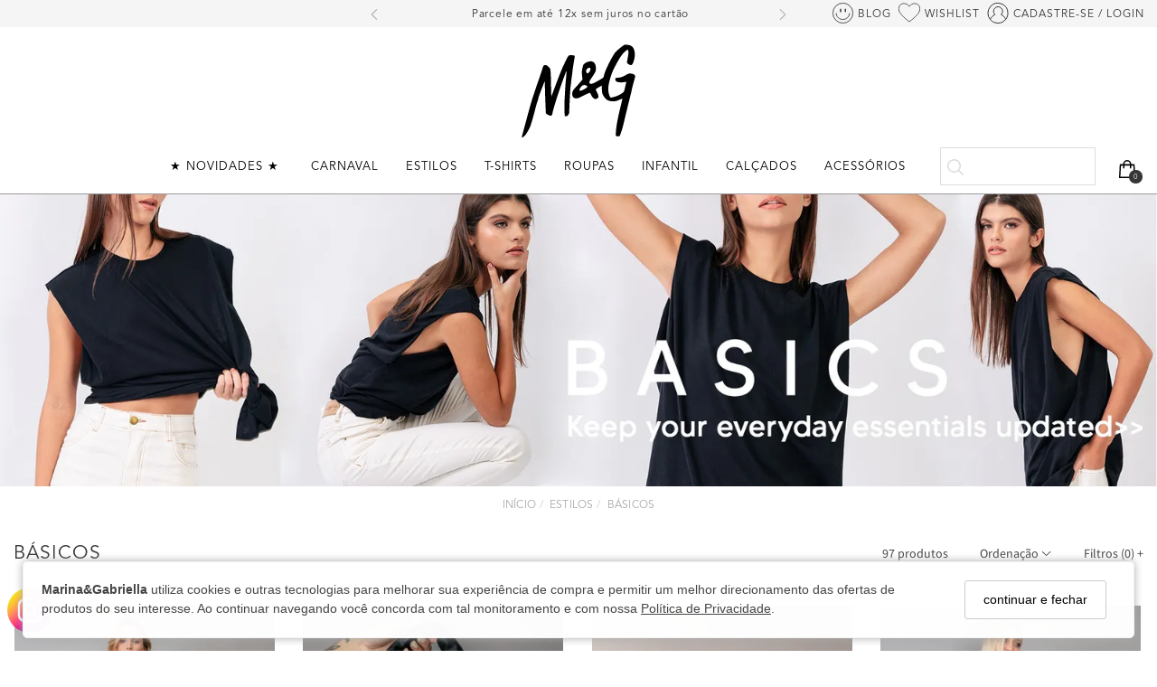

--- FILE ---
content_type: text/html; charset=UTF-8
request_url: https://www.marinaegabriella.com.br/estilos/basics
body_size: 65281
content:
                        
    <!DOCTYPE html><html lang="pt-br"><head><meta name="viewport" content="width=device-width, initial-scale=1, maximum-scale=1, shrink-to-fit=no"><link rel="preconnect" href="https://fonts.gstatic.com" crossorigin><link rel="preconnect" href="https://adaptive-images.uooucdn.com.br/" crossorigin /><link rel="preconnect" href="https://dtutz3z6cgvp7.cloudfront.net/" crossorigin /><link rel="preload" as="style" href="https://dtutz3z6cgvp7.cloudfront.net/assets/compiled/css/frontend-940980494976957305.css"><link rel="preload" as="style" href="/custom/assets/57s4242418f173b4889381029a7c7302a323998d28896679a223489754/frontend.css"><link rel="preload" as="script" href="https://dtutz3z6cgvp7.cloudfront.net/assets/compiled/js/jquery-v8432762.js"><link rel="preload" as="script" href="https://dtutz3z6cgvp7.cloudfront.net/assets/compiled/js/critical-load-v8432764.js"><link rel="preload" as="script" href="https://dtutz3z6cgvp7.cloudfront.net/assets/compiled/js/lazysizes-v3838389.min.js"><meta charset="utf-8" /><meta name="country" content="BRA" /><meta name="author" content="Marina&amp;Gabriella"><meta http-equiv="Accept-CH" content="DPR, Viewport-Width, Width"><meta name="web-author" content="Uoou Solutions"/><link href="https://adaptive-images.uooucdn.com.br/tr:w-32,h-32,c-at_max,pr-true,q-80/a3-ohc9pq/s/73/0c/4e/7b2d71baa4ddb82c75c6e955e4.jpg" type="image/x-icon" rel="icon"><link href="https://adaptive-images.uooucdn.com.br/tr:w-32,h-32,c-at_max,pr-true,q-80/a3-ohc9pq/s/73/0c/4e/7b2d71baa4ddb82c75c6e955e4.jpg" type="image/x-icon" rel="shortcut icon"><title>Moda Feminina - Loja Online Oficial - Marina&amp;Gabriella</title><meta name="description" content="Moda Feminina para mulheres descoladas. T-Shirts, Vestidos, Calça Jeans, Casacos, Jaquetas e Pijamas com a sua cara. Acesse e compre online!" /><meta name="keywords" content="roupas básicas, looks básicos, vestido básico, blusa básica, calça básica" /><link rel="stylesheet" href="https://dtutz3z6cgvp7.cloudfront.net/assets/compiled/css/frontend-940980494976957305.css" type="text/css" /><style type="text/css">@font-face{font-family:Oswald;font-style:normal;font-weight:200;font-display:swap;src:url(https://fonts.gstatic.com/s/oswald/v40/TK3iWkUHHAIjg752FD8Gl-1PK62t.woff2) format('woff2');unicode-range:U+0460-052F,U+1C80-1C88,U+20B4,U+2DE0-2DFF,U+A640-A69F,U+FE2E-FE2F}@font-face{font-family:Oswald;font-style:normal;font-weight:200;font-display:swap;src:url(https://fonts.gstatic.com/s/oswald/v40/TK3iWkUHHAIjg752HT8Gl-1PK62t.woff2) format('woff2');unicode-range:U+0400-045F,U+0490-0491,U+04B0-04B1,U+2116}@font-face{font-family:Oswald;font-style:normal;font-weight:200;font-display:swap;src:url(https://fonts.gstatic.com/s/oswald/v40/TK3iWkUHHAIjg752Fj8Gl-1PK62t.woff2) format('woff2');unicode-range:U+0102-0103,U+0110-0111,U+0128-0129,U+0168-0169,U+01A0-01A1,U+01AF-01B0,U+1EA0-1EF9,U+20AB}@font-face{font-family:Oswald;font-style:normal;font-weight:200;font-display:swap;src:url(https://fonts.gstatic.com/s/oswald/v40/TK3iWkUHHAIjg752Fz8Gl-1PK62t.woff2) format('woff2');unicode-range:U+0100-024F,U+0259,U+1E00-1EFF,U+2020,U+20A0-20AB,U+20AD-20CF,U+2113,U+2C60-2C7F,U+A720-A7FF}@font-face{font-family:Oswald;font-style:normal;font-weight:200;font-display:swap;src:url(https://fonts.gstatic.com/s/oswald/v40/TK3iWkUHHAIjg752GT8Gl-1PKw.woff2) format('woff2');unicode-range:U+0000-00FF,U+0131,U+0152-0153,U+02BB-02BC,U+02C6,U+02DA,U+02DC,U+2000-206F,U+2074,U+20AC,U+2122,U+2191,U+2193,U+2212,U+2215,U+FEFF,U+FFFD}@font-face{font-family:Oswald;font-style:normal;font-weight:400;font-display:swap;src:url(https://fonts.gstatic.com/s/oswald/v40/TK3iWkUHHAIjg752FD8Gl-1PK62t.woff2) format('woff2');unicode-range:U+0460-052F,U+1C80-1C88,U+20B4,U+2DE0-2DFF,U+A640-A69F,U+FE2E-FE2F}@font-face{font-family:Oswald;font-style:normal;font-weight:400;font-display:swap;src:url(https://fonts.gstatic.com/s/oswald/v40/TK3iWkUHHAIjg752HT8Gl-1PK62t.woff2) format('woff2');unicode-range:U+0400-045F,U+0490-0491,U+04B0-04B1,U+2116}@font-face{font-family:Oswald;font-style:normal;font-weight:400;font-display:swap;src:url(https://fonts.gstatic.com/s/oswald/v40/TK3iWkUHHAIjg752Fj8Gl-1PK62t.woff2) format('woff2');unicode-range:U+0102-0103,U+0110-0111,U+0128-0129,U+0168-0169,U+01A0-01A1,U+01AF-01B0,U+1EA0-1EF9,U+20AB}@font-face{font-family:Oswald;font-style:normal;font-weight:400;font-display:swap;src:url(https://fonts.gstatic.com/s/oswald/v40/TK3iWkUHHAIjg752Fz8Gl-1PK62t.woff2) format('woff2');unicode-range:U+0100-024F,U+0259,U+1E00-1EFF,U+2020,U+20A0-20AB,U+20AD-20CF,U+2113,U+2C60-2C7F,U+A720-A7FF}@font-face{font-family:Oswald;font-style:normal;font-weight:400;font-display:swap;src:url(https://fonts.gstatic.com/s/oswald/v40/TK3iWkUHHAIjg752GT8Gl-1PKw.woff2) format('woff2');unicode-range:U+0000-00FF,U+0131,U+0152-0153,U+02BB-02BC,U+02C6,U+02DA,U+02DC,U+2000-206F,U+2074,U+20AC,U+2122,U+2191,U+2193,U+2212,U+2215,U+FEFF,U+FFFD}@font-face{font-family:Oswald;font-style:normal;font-weight:700;font-display:swap;src:url(https://fonts.gstatic.com/s/oswald/v40/TK3iWkUHHAIjg752FD8Gl-1PK62t.woff2) format('woff2');unicode-range:U+0460-052F,U+1C80-1C88,U+20B4,U+2DE0-2DFF,U+A640-A69F,U+FE2E-FE2F}@font-face{font-family:Oswald;font-style:normal;font-weight:700;font-display:swap;src:url(https://fonts.gstatic.com/s/oswald/v40/TK3iWkUHHAIjg752HT8Gl-1PK62t.woff2) format('woff2');unicode-range:U+0400-045F,U+0490-0491,U+04B0-04B1,U+2116}@font-face{font-family:Oswald;font-style:normal;font-weight:700;font-display:swap;src:url(https://fonts.gstatic.com/s/oswald/v40/TK3iWkUHHAIjg752Fj8Gl-1PK62t.woff2) format('woff2');unicode-range:U+0102-0103,U+0110-0111,U+0128-0129,U+0168-0169,U+01A0-01A1,U+01AF-01B0,U+1EA0-1EF9,U+20AB}@font-face{font-family:Oswald;font-style:normal;font-weight:700;font-display:swap;src:url(https://fonts.gstatic.com/s/oswald/v40/TK3iWkUHHAIjg752Fz8Gl-1PK62t.woff2) format('woff2');unicode-range:U+0100-024F,U+0259,U+1E00-1EFF,U+2020,U+20A0-20AB,U+20AD-20CF,U+2113,U+2C60-2C7F,U+A720-A7FF}@font-face{font-family:Oswald;font-style:normal;font-weight:700;font-display:swap;src:url(https://fonts.gstatic.com/s/oswald/v40/TK3iWkUHHAIjg752GT8Gl-1PKw.woff2) format('woff2');unicode-range:U+0000-00FF,U+0131,U+0152-0153,U+02BB-02BC,U+02C6,U+02DA,U+02DC,U+2000-206F,U+2074,U+20AC,U+2122,U+2191,U+2193,U+2212,U+2215,U+FEFF,U+FFFD}@font-face{font-family:'Source Sans Pro';font-style:normal;font-weight:200;font-display:swap;src:url(https://fonts.gstatic.com/s/sourcesanspro/v14/6xKydSBYKcSV-LCoeQqfX1RYOo3i94_wmhdu3cOWxy40.woff2) format('woff2');unicode-range:U+0460-052F,U+1C80-1C88,U+20B4,U+2DE0-2DFF,U+A640-A69F,U+FE2E-FE2F}@font-face{font-family:'Source Sans Pro';font-style:normal;font-weight:200;font-display:swap;src:url(https://fonts.gstatic.com/s/sourcesanspro/v14/6xKydSBYKcSV-LCoeQqfX1RYOo3i94_wkxdu3cOWxy40.woff2) format('woff2');unicode-range:U+0400-045F,U+0490-0491,U+04B0-04B1,U+2116}@font-face{font-family:'Source Sans Pro';font-style:normal;font-weight:200;font-display:swap;src:url(https://fonts.gstatic.com/s/sourcesanspro/v14/6xKydSBYKcSV-LCoeQqfX1RYOo3i94_wmxdu3cOWxy40.woff2) format('woff2');unicode-range:U+1F00-1FFF}@font-face{font-family:'Source Sans Pro';font-style:normal;font-weight:200;font-display:swap;src:url(https://fonts.gstatic.com/s/sourcesanspro/v14/6xKydSBYKcSV-LCoeQqfX1RYOo3i94_wlBdu3cOWxy40.woff2) format('woff2');unicode-range:U+0370-03FF}@font-face{font-family:'Source Sans Pro';font-style:normal;font-weight:200;font-display:swap;src:url(https://fonts.gstatic.com/s/sourcesanspro/v14/6xKydSBYKcSV-LCoeQqfX1RYOo3i94_wmBdu3cOWxy40.woff2) format('woff2');unicode-range:U+0102-0103,U+0110-0111,U+0128-0129,U+0168-0169,U+01A0-01A1,U+01AF-01B0,U+1EA0-1EF9,U+20AB}@font-face{font-family:'Source Sans Pro';font-style:normal;font-weight:200;font-display:swap;src:url(https://fonts.gstatic.com/s/sourcesanspro/v14/6xKydSBYKcSV-LCoeQqfX1RYOo3i94_wmRdu3cOWxy40.woff2) format('woff2');unicode-range:U+0100-024F,U+0259,U+1E00-1EFF,U+2020,U+20A0-20AB,U+20AD-20CF,U+2113,U+2C60-2C7F,U+A720-A7FF}@font-face{font-family:'Source Sans Pro';font-style:normal;font-weight:200;font-display:swap;src:url(https://fonts.gstatic.com/s/sourcesanspro/v14/6xKydSBYKcSV-LCoeQqfX1RYOo3i94_wlxdu3cOWxw.woff2) format('woff2');unicode-range:U+0000-00FF,U+0131,U+0152-0153,U+02BB-02BC,U+02C6,U+02DA,U+02DC,U+2000-206F,U+2074,U+20AC,U+2122,U+2191,U+2193,U+2212,U+2215,U+FEFF,U+FFFD}@font-face{font-family:'Source Sans Pro';font-style:normal;font-weight:400;font-display:swap;src:url(https://fonts.gstatic.com/s/sourcesanspro/v14/6xK3dSBYKcSV-LCoeQqfX1RYOo3qNa7lujVj9_mf.woff2) format('woff2');unicode-range:U+0460-052F,U+1C80-1C88,U+20B4,U+2DE0-2DFF,U+A640-A69F,U+FE2E-FE2F}@font-face{font-family:'Source Sans Pro';font-style:normal;font-weight:400;font-display:swap;src:url(https://fonts.gstatic.com/s/sourcesanspro/v14/6xK3dSBYKcSV-LCoeQqfX1RYOo3qPK7lujVj9_mf.woff2) format('woff2');unicode-range:U+0400-045F,U+0490-0491,U+04B0-04B1,U+2116}@font-face{font-family:'Source Sans Pro';font-style:normal;font-weight:400;font-display:swap;src:url(https://fonts.gstatic.com/s/sourcesanspro/v14/6xK3dSBYKcSV-LCoeQqfX1RYOo3qNK7lujVj9_mf.woff2) format('woff2');unicode-range:U+1F00-1FFF}@font-face{font-family:'Source Sans Pro';font-style:normal;font-weight:400;font-display:swap;src:url(https://fonts.gstatic.com/s/sourcesanspro/v14/6xK3dSBYKcSV-LCoeQqfX1RYOo3qO67lujVj9_mf.woff2) format('woff2');unicode-range:U+0370-03FF}@font-face{font-family:'Source Sans Pro';font-style:normal;font-weight:400;font-display:swap;src:url(https://fonts.gstatic.com/s/sourcesanspro/v14/6xK3dSBYKcSV-LCoeQqfX1RYOo3qN67lujVj9_mf.woff2) format('woff2');unicode-range:U+0102-0103,U+0110-0111,U+0128-0129,U+0168-0169,U+01A0-01A1,U+01AF-01B0,U+1EA0-1EF9,U+20AB}@font-face{font-family:'Source Sans Pro';font-style:normal;font-weight:400;font-display:swap;src:url(https://fonts.gstatic.com/s/sourcesanspro/v14/6xK3dSBYKcSV-LCoeQqfX1RYOo3qNq7lujVj9_mf.woff2) format('woff2');unicode-range:U+0100-024F,U+0259,U+1E00-1EFF,U+2020,U+20A0-20AB,U+20AD-20CF,U+2113,U+2C60-2C7F,U+A720-A7FF}@font-face{font-family:'Source Sans Pro';font-style:normal;font-weight:400;font-display:swap;src:url(https://fonts.gstatic.com/s/sourcesanspro/v14/6xK3dSBYKcSV-LCoeQqfX1RYOo3qOK7lujVj9w.woff2) format('woff2');unicode-range:U+0000-00FF,U+0131,U+0152-0153,U+02BB-02BC,U+02C6,U+02DA,U+02DC,U+2000-206F,U+2074,U+20AC,U+2122,U+2191,U+2193,U+2212,U+2215,U+FEFF,U+FFFD}@font-face{font-family:'Source Sans Pro';font-style:normal;font-weight:600;font-display:swap;src:url(https://fonts.gstatic.com/s/sourcesanspro/v14/6xKydSBYKcSV-LCoeQqfX1RYOo3i54rwmhdu3cOWxy40.woff2) format('woff2');unicode-range:U+0460-052F,U+1C80-1C88,U+20B4,U+2DE0-2DFF,U+A640-A69F,U+FE2E-FE2F}@font-face{font-family:'Source Sans Pro';font-style:normal;font-weight:600;font-display:swap;src:url(https://fonts.gstatic.com/s/sourcesanspro/v14/6xKydSBYKcSV-LCoeQqfX1RYOo3i54rwkxdu3cOWxy40.woff2) format('woff2');unicode-range:U+0400-045F,U+0490-0491,U+04B0-04B1,U+2116}@font-face{font-family:'Source Sans Pro';font-style:normal;font-weight:600;font-display:swap;src:url(https://fonts.gstatic.com/s/sourcesanspro/v14/6xKydSBYKcSV-LCoeQqfX1RYOo3i54rwmxdu3cOWxy40.woff2) format('woff2');unicode-range:U+1F00-1FFF}@font-face{font-family:'Source Sans Pro';font-style:normal;font-weight:600;font-display:swap;src:url(https://fonts.gstatic.com/s/sourcesanspro/v14/6xKydSBYKcSV-LCoeQqfX1RYOo3i54rwlBdu3cOWxy40.woff2) format('woff2');unicode-range:U+0370-03FF}@font-face{font-family:'Source Sans Pro';font-style:normal;font-weight:600;font-display:swap;src:url(https://fonts.gstatic.com/s/sourcesanspro/v14/6xKydSBYKcSV-LCoeQqfX1RYOo3i54rwmBdu3cOWxy40.woff2) format('woff2');unicode-range:U+0102-0103,U+0110-0111,U+0128-0129,U+0168-0169,U+01A0-01A1,U+01AF-01B0,U+1EA0-1EF9,U+20AB}@font-face{font-family:'Source Sans Pro';font-style:normal;font-weight:600;font-display:swap;src:url(https://fonts.gstatic.com/s/sourcesanspro/v14/6xKydSBYKcSV-LCoeQqfX1RYOo3i54rwmRdu3cOWxy40.woff2) format('woff2');unicode-range:U+0100-024F,U+0259,U+1E00-1EFF,U+2020,U+20A0-20AB,U+20AD-20CF,U+2113,U+2C60-2C7F,U+A720-A7FF}@font-face{font-family:'Source Sans Pro';font-style:normal;font-weight:600;font-display:swap;src:url(https://fonts.gstatic.com/s/sourcesanspro/v14/6xKydSBYKcSV-LCoeQqfX1RYOo3i54rwlxdu3cOWxw.woff2) format('woff2');unicode-range:U+0000-00FF,U+0131,U+0152-0153,U+02BB-02BC,U+02C6,U+02DA,U+02DC,U+2000-206F,U+2074,U+20AC,U+2122,U+2191,U+2193,U+2212,U+2215,U+FEFF,U+FFFD}@font-face{font-family:'Source Sans Pro';font-style:normal;font-weight:700;font-display:swap;src:url(https://fonts.gstatic.com/s/sourcesanspro/v14/6xKydSBYKcSV-LCoeQqfX1RYOo3ig4vwmhdu3cOWxy40.woff2) format('woff2');unicode-range:U+0460-052F,U+1C80-1C88,U+20B4,U+2DE0-2DFF,U+A640-A69F,U+FE2E-FE2F}@font-face{font-family:'Source Sans Pro';font-style:normal;font-weight:700;font-display:swap;src:url(https://fonts.gstatic.com/s/sourcesanspro/v14/6xKydSBYKcSV-LCoeQqfX1RYOo3ig4vwkxdu3cOWxy40.woff2) format('woff2');unicode-range:U+0400-045F,U+0490-0491,U+04B0-04B1,U+2116}@font-face{font-family:'Source Sans Pro';font-style:normal;font-weight:700;font-display:swap;src:url(https://fonts.gstatic.com/s/sourcesanspro/v14/6xKydSBYKcSV-LCoeQqfX1RYOo3ig4vwmxdu3cOWxy40.woff2) format('woff2');unicode-range:U+1F00-1FFF}@font-face{font-family:'Source Sans Pro';font-style:normal;font-weight:700;font-display:swap;src:url(https://fonts.gstatic.com/s/sourcesanspro/v14/6xKydSBYKcSV-LCoeQqfX1RYOo3ig4vwlBdu3cOWxy40.woff2) format('woff2');unicode-range:U+0370-03FF}@font-face{font-family:'Source Sans Pro';font-style:normal;font-weight:700;font-display:swap;src:url(https://fonts.gstatic.com/s/sourcesanspro/v14/6xKydSBYKcSV-LCoeQqfX1RYOo3ig4vwmBdu3cOWxy40.woff2) format('woff2');unicode-range:U+0102-0103,U+0110-0111,U+0128-0129,U+0168-0169,U+01A0-01A1,U+01AF-01B0,U+1EA0-1EF9,U+20AB}@font-face{font-family:'Source Sans Pro';font-style:normal;font-weight:700;font-display:swap;src:url(https://fonts.gstatic.com/s/sourcesanspro/v14/6xKydSBYKcSV-LCoeQqfX1RYOo3ig4vwmRdu3cOWxy40.woff2) format('woff2');unicode-range:U+0100-024F,U+0259,U+1E00-1EFF,U+2020,U+20A0-20AB,U+20AD-20CF,U+2113,U+2C60-2C7F,U+A720-A7FF}@font-face{font-family:'Source Sans Pro';font-style:normal;font-weight:700;font-display:swap;src:url(https://fonts.gstatic.com/s/sourcesanspro/v14/6xKydSBYKcSV-LCoeQqfX1RYOo3ig4vwlxdu3cOWxw.woff2) format('woff2');unicode-range:U+0000-00FF,U+0131,U+0152-0153,U+02BB-02BC,U+02C6,U+02DA,U+02DC,U+2000-206F,U+2074,U+20AC,U+2122,U+2191,U+2193,U+2212,U+2215,U+FEFF,U+FFFD}</style><link rel="stylesheet" href="https://dtutz3z6cgvp7.cloudfront.net/assets/compiled/css/frontend-icheck-v89738243243.css" type="text/css" media="print" onload="this.media='all'; this.onload=null;" /><link rel="stylesheet" href="https://dtutz3z6cgvp7.cloudfront.net/assets/compiled/css/list-add-in-buy-with-quantity-840980494976957283.css" type="text/css"><link rel="stylesheet" href="https://dtutz3z6cgvp7.cloudfront.net/assets/compiled/css/minicart-modal-840980494976957284.css" type="text/css"><style>:root {--container:1350px;--font-primary: 'Source Sans Pro', sans-serif;--font-second: Oswald, Helvetica Neue, Helvetica, Arial, sans-serif;--primary-color: #373534;--hover-primary-color: #373534;--second-color: #bdc3c7;--page-background-color: #ffffff;--primary-lite-color: #000000;}</style><link rel="stylesheet" href="https://dtutz3z6cgvp7.cloudfront.net/assets/compiled/css/frontend-product-list-v24394249833.css" type="text/css" /><link rel="stylesheet" href="https://dtutz3z6cgvp7.cloudfront.net/assets/compiled/css/frontend-lazy-load-3384973284932.css"><link data-version="162eab3b459921c3b68c74cd17e9988f" rel="stylesheet" href="/custom/assets/57s4242418f173b4889381029a7c7302a323998d28896679a223489754/frontend.css" type="text/css"><link rel="stylesheet" href="/custom-css/computer/162eab3b459921c3b68c74cd17e9988f/all.css" type="text/css"><link rel="stylesheet" href="/custom-css/computer/162eab3b459921c3b68c74cd17e9988f/taxon.css" type="text/css"><link rel="canonical" href="https://www.marinaegabriella.com.br/estilos/basics" /><script id="retry-script" data-cdns='[&quot;assets.ucdn.com.br&quot;,&quot;uoouassets.ucdn.com.br&quot;]'>
            var retry = document.getElementById("retry-script");
            var cdns = retry.dataset.cdns ? JSON.parse(retry.dataset.cdns) : [];
            function alternate_for(e, alternatives) {
                try {
                    var url;
                    try {
                        url = new URL(e.target.src);
                    } catch (e) {
                        url = new URL(window.location.protocol + '//' + window.location.host);                     }
                    alternatives = (alternatives === undefined ? Array.from(cdns) : alternatives).filter(function(cdn) {
                        return cdn.indexOf(url.hostname) !== 0;
                    });                     if (alternatives.length) {
                        if (e.target.async || e.target.defer) {
                                                        var script = document.createElement('script');
                            script.src = window.location.protocol + '//' +  alternatives.pop() + url.pathname + url.search
                            script.async = e.target.async
                            script.defer = e.target.defer
                            script.onerror = function(e) {
                                alternate_for(e, alternatives)
                            }
                            document.head.append(script)
                        } else {
                                                        document.writeln("<script src='" + window.location.protocol + '//' +  alternatives.pop() + url.pathname + url.search +"' onerror='alternate_for(event, " + JSON.stringify(alternatives) + ")'><\/script>")
                        }
                    } else {
                        throw new Error('Não há mais cdns para buscar')
                    }
                } catch (error) {
                    console.error(error);
                    console.error('Erro ao carregar o arquivo: ' + e.target.src);
                }
            }
        </script><script type="text/javascript" src="https://dtutz3z6cgvp7.cloudfront.net/assets/compiled/js/lazysizes-v3838389.min.js" async onerror="alternate_for(event)"></script><script type="text/javascript" src="https://dtutz3z6cgvp7.cloudfront.net/assets/compiled/js/jquery-v8432762.js" onerror="alternate_for(event)"></script><script type="text/javascript" src="https://dtutz3z6cgvp7.cloudfront.net/assets/compiled/js/critical-load-v8432764.js" onerror="alternate_for(event)"></script><script>var Uoou = Uoou || {}; Uoou.pageType = 'taxon'; Uoou.routes = (function ($){ 'use strict'; return { isCheckoutPage: function () {return ''}, getCartInfo: function () {return '/cart/info'}, cartIndex: function () {return '/cart/'}, checkoutRemoveUnavailableItems: function () {return '/checkout/remove-unavailable-items'}, getCartItemAdd: function () {return 'https://www.marinaegabriella.com.br/cart/add'},};}(jQuery));</script><script type="text/javascript">window.dataLayer = window.dataLayer || [];window.dataLayer.push({"pageTitle":document.title,"pageUrl":window.location.href,"pageType":"taxon","customerIsAuthenticated":false,"customerName":"","customerEmail":"","customerId":""});</script><!-- Google Tag Manager --><script>(function(w,d,s,l,i){w[l]=w[l]||[];w[l].push({'gtm.start':
new Date().getTime(),event:'gtm.js'});var f=d.getElementsByTagName(s)[0],
j=d.createElement(s),dl=l!='dataLayer'?'&l='+l:'';j.async=true;j.src=
'https://www.googletagmanager.com/gtm.js?id='+i+dl;f.parentNode.insertBefore(j,f);
})(window,document,'script','dataLayer','GTM-G48MS3B');</script><!-- End Google Tag Manager --><meta name="kdt:page" content="category" /><!-- Google tag (gtag.js) --><script async src="https://www.googletagmanager.com/gtag/js?id=AW-929639499"></script><script>
  window.dataLayer = window.dataLayer || [];
  function gtag(){dataLayer.push(arguments);}
  gtag('js', new Date());

  gtag('config', 'AW-929639499', {'allow_enhanced_conversions':true}) ;
</script><style>
            .product video, #left-column video {
                aspect-ratio: 2 / 3;
                overflow: hidden;
                object-fit: cover;
            }
        </style></head><body id="page-category-list"  data-taxon-code="BÁSICOS" data-taxon-elasticsearch="1" data-device="computer" data-is-customer-authenticated="0"   ><script type="application/ld+json">
            {
                "@context" : "http://schema.org",
                "@type" : "Organization",
                "@id":"https://www.marinaegabriella.com.br/#organization",
                "name": "Marina&amp;Gabriella",
                "url": "https://www.marinaegabriella.com.br/",
                "logo":{
                    "@type":"ImageObject",
                    "inLanguage":"pt-BR",
                    "@id":"https://www.marinaegabriella.com.br/#/schema/logo/image/",
                    "url":"https://adaptive-images.uooucdn.com.br/tr:w-200,h-55,c-at_max,pr-true,q-80/a3-ohc9pq/s/ba/17/c3/25486f2ce06e2318b2050b4636.png",
                    "contentUrl":"https://adaptive-images.uooucdn.com.br/tr:w-200,h-55,c-at_max,pr-true,q-80/a3-ohc9pq/s/ba/17/c3/25486f2ce06e2318b2050b4636.png",
                    "caption":"Marina&amp;Gabriella"
                },
                "image":{
                    "@id":"https://www.marinaegabriella.com.br/#/schema/logo/image/"
                },
                "sameAs": [
                    "https://www.facebook.com/marinaegabriella/","https://www.instagram.com/marinaegabriella/","https://br.pinterest.com/marinaegabriella"                ],
                "address": {
                    "@type" : "PostalAddress",
                    "streetAddress": "Rua Ricardo Paul,76 Bairro Escola Agrícola - Blumenau - SC - CEP: 89037-680",
                    "telephone": "(47) 98832-0224",
                    "addressCountry": {
                        "@type": "Country",
                        "name": "Brasil"
                    }
                }
            }
        </script><script type="application/ld+json">
            {
                "@context": "http://schema.org",
                "@type": "WebSite",
                "@id":"https://www.marinaegabriella.com.br/#website",
                "url": "https://www.marinaegabriella.com.br/",
                "name":"Marina&amp;Gabriella",
                "publisher":{
                    "@id":"https://www.marinaegabriella.com.br/#organization"
                },
                "potentialAction": [
                    {
                        "@type": "SearchAction",
                        "target":{
                            "@type":"EntryPoint",
                            "urlTemplate":"https://www.marinaegabriella.com.br/?q={search_term_string}"
                        },
                        "query-input": "required name=search_term_string"
                    }
                ],
                "inLanguage":"pt-BR"
            }
        </script><!-- Google Tag Manager (noscript) --><noscript><iframe src="https://www.googletagmanager.com/ns.html?id=GTM-G48MS3B"
height="0" width="0" style="display:none;visibility:hidden"></iframe></noscript><!-- End Google Tag Manager (noscript) --><div class="navbar navbar-tshop navbar-uoou navbar-fixed-top megamenu" role="navigation"><div id="layout-gallery-OGxqS3pHMD0" class="image-carousel-component "></div><script type="text/javascript">
        $('#layout-gallery-OGxqS3pHMD0').owlCarousel({
            stopOnHover: true,
            navigation: true,
            navigationText: [
                '<i class="fa fa-chevron-left"></i>',
                '<i class="fa fa-chevron-right"></i>'
            ],
            pagination: false,
            singleItem: true
        });
    </script><div id="layout-gallery-OGwzTHgydz0" class="image-carousel-component visible-xs-block"></div><script type="text/javascript">
        $('#layout-gallery-OGwzTHgydz0').owlCarousel({
            stopOnHover: true,
            navigation: true,
            navigationText: [
                '<i class="fa fa-chevron-left"></i>',
                '<i class="fa fa-chevron-right"></i>'
            ],
            pagination: false,
            singleItem: true
        });
    </script><div id="navbar-top-first" class="navbar-top clearfix"><ul class="carousel-navbar-top" aria-hidden="true"><li><p>
	Cupom 10%OFF na 1&ordf; compra: COMPRA10
</p></li><li><p>
	Parcele em at&eacute; 12x sem juros no cart&atilde;o
</p></li><li><p>
	5% OFF no PIX &agrave; vista!
</p></li><li><p>
	Frete gr&aacute;tis acima R$399 Sul e Sudeste / R$599 demais regi&otilde;es *n&atilde;o valido para pe&ccedil;as promocionais*
</p></li><li><p style="text-align: center;">
	Troca simples e gr&aacute;tis :) <a href="https://marinaegabriella.troque.app.br/">clique aqui</a></p></li></ul><script>
        // Carousel de texto no topo
        $('.carousel-navbar-top').owlCarousel({
            singleItem: true,
            navigation: true,
            navigationText:['<span class="icon-prev"><svg id="back" width="8px" height="12px" xmlns="http://www.w3.org/2000/svg" viewBox="0 0 16.31 29.91"><defs><style>.cls-1{fill:#747372;}</style></defs><title>arrow-back</title><path class="cls-1" d="M14.94.06A1.34,1.34,0,0,0,14,.48L.42,14.05A1.36,1.36,0,0,0,.42,16L14,29.55a1.36,1.36,0,0,0,2-1.88l0,0L3.3,15,15.92,2.4A1.36,1.36,0,0,0,16,.48,1.34,1.34,0,0,0,14.94.06Z" transform="translate(-0.03 -0.06)"></path></svg></span>','<span class="icon-next"><svg id="next" xmlns="http://www.w3.org/2000/svg" viewBox="0 0 16.31 29.91" width="8px" height="12px"><defs><style>.cls-1{fill:#747372;}</style></defs><title>arrow-next</title><path class="cls-1" d="M.42.48a1.36,1.36,0,0,0,0,1.92L13.06,15,.44,27.63l0,0a1.36,1.36,0,1,0,2,1.88L15.94,16a1.36,1.36,0,0,0,0-1.92L2.36.48A1.33,1.33,0,0,0,.42.48Z" transform="translate(-0.03 -0.06)"></path></svg></span>'],
            pagination: false,
            autoPlay: true
        });
        $('.carousel-navbar-top').show();
    </script><ul class="userMenu user-nav"><li class="blog-item"><a href="/blog/"><svg id="smille" width="23" height="23" class="icon" xmlns="http://www.w3.org/2000/svg" viewBox="0 0 27.03 27.03"><defs><style>.smile-1{fill:none;stroke:#373634;stroke-miterlimit:10;}.smile-2{fill:#373634;}</style></defs><circle class="smile-1" cx="13.51" cy="13.51" r="13.01"></circle><path class="smile-1" d="M4.93,13.58c-.12,4.61,4,8.4,8.87,8.28a8.49,8.49,0,0,0,8.4-8.28" transform="translate(-0.05 -0.06)"></path><ellipse class="smile-2" cx="10.56" cy="10.08" rx="0.95" ry="2.6"></ellipse><ellipse class="smile-2" cx="16.71" cy="9.96" rx="0.95" ry="2.48"></ellipse></svg><span>Blog</span></a></li><li class="wishlist-item"><a href="/account/wishlist/"><svg width="24" height="22" class="icon heart" xmlns="http://www.w3.org/2000/svg" viewBox="0 0 429.6 373.64"><defs><style>.heart-1{fill:none;stroke:#000;stroke-width:11px;}</style></defs><path class="heart-1" d="M215.39,366.67c-35.44-27-64.17-51.22-85.44-69.93C58.66,234,39.35,205.35,27.14,181.93,15.9,160.37,6,140.4,6.09,112.53c0-7.54,1-60.84,44-90.28C83.27-.47,119.82,5.8,130.47,7.63c59.74,10.22,87.18,61.81,84.93,57-2.3,4.8,25.14-46.77,84.9-57C311,5.8,347.5-.47,380.67,22.25c43,29.44,44,82.78,44,90.28.07,27.87-9.81,47.84-21.05,69.4-12.2,23.42-31.52,52.12-102.81,114.81C279.55,315.45,250.82,339.7,215.39,366.67Z" transform="translate(-0.59 0.06)"></path></svg><span>Wishlist</span></a></li><li class="my-account-item dropdown user__authenticated" style="display:none;"><div class="dropdown-toggle userMenuItem" data-toggle="dropdown"><svg width="24" height="23" xmlns="http://www.w3.org/2000/svg" viewBox="0 0 23.09 23" class="icon"><defs><style>.user-1{fill:none;stroke:#373634;stroke-miterlimit:10;}</style></defs><path class="user-1" d="M16.18,14.58c-.09-.21-.23-.5-.4-.83a10.68,10.68,0,0,0-2-2.76A8.9,8.9,0,0,0,11,9.14a5,5,0,1,0-6.78,0,9.49,9.49,0,0,0-3,2A9.32,9.32,0,0,0-.91,14.53" transform="translate(4.11 4.01)"></path><path class="user-1" d="M-.67,0A11.06,11.06,0,0,1,18.48,7.53,13.18,13.18,0,0,1,18,10.82a12.35,12.35,0,0,1-2.07,3.79,11.72,11.72,0,0,1-13.06,3,10.43,10.43,0,0,1-3.91-3A11.08,11.08,0,0,1-.67,0Z" transform="translate(4.11 4.01)"></path></svg><span style="flex-direction: row;display: flex;align-items: center;">Olá&nbsp;
                    <span class="user__name-placeholder-truncate"></span></span></div><ul class="dropdown-menu"><div class="myaccount__lazyload text-center" style="padding: 20px 5px">Carregando...</div><li class="user-dropdown-sign-in user__anonymous" style="display: none"><a href="/login"><i class="fa fa-sign-in"></i>&nbsp;<span>Fazer login</span></a></li><li class="user-dropdown-register user__anonymous" style="display: none"><a href="/login?newCustomer=true"><i class="fa fa-user"></i>&nbsp;<span>É novo? <u>Cadastre-se</u></span></a></li></ul></li><li class="register-item user__anonymous"><a href="/login?newCustomer=true"><svg width="24" height="23" xmlns="http://www.w3.org/2000/svg" viewBox="0 0 23.09 23" class="icon"><defs><style>.user-1{fill:none;stroke:#373634;stroke-miterlimit:10;}</style></defs><path class="user-1" d="M16.18,14.58c-.09-.21-.23-.5-.4-.83a10.68,10.68,0,0,0-2-2.76A8.9,8.9,0,0,0,11,9.14a5,5,0,1,0-6.78,0,9.49,9.49,0,0,0-3,2A9.32,9.32,0,0,0-.91,14.53" transform="translate(4.11 4.01)"></path><path class="user-1" d="M-.67,0A11.06,11.06,0,0,1,18.48,7.53,13.18,13.18,0,0,1,18,10.82a12.35,12.35,0,0,1-2.07,3.79,11.72,11.72,0,0,1-13.06,3,10.43,10.43,0,0,1-3.91-3A11.08,11.08,0,0,1-.67,0Z" transform="translate(4.11 4.01)"></path></svg><span>Cadastre-se / Login</span></a></li></ul></div><div class="navbar-top header-logo"><div class="container-fluid"><div class="row"><div class="col-xs-12"><div class="brand-container"><a class="navbar-brand-header" href="/"><img alt="Marina&amp;Gabriella" src="https://adaptive-images.uooucdn.com.br/tr:w-200,h-55,c-at_max,pr-true,q-80/a3-ohc9pq/s/4c/2a/4a/4c532faf70bf61bf49380fad03.svg" class="logo-svg" style="width:340px;height:104px;" width="340" height="104" /></a></div></div></div></div></div><div class="navbar-bottom"><div class="container-fluid"><div class="navbar-collapse collapse"><ul class="nav navbar-nav main-menu style2" itemscope="itemscope" itemtype="//schema.org/SiteNavigationElement"><li itemprop="name" class="dropdown fullwidth-menu first" data-is-show-menu-customer="data-is-show-menu-customer" data-code="Novidades Femininas" data-level="1" data-class-content-itens="col-lg-12 flex content-list-menu" data-width-image="12" data-class-content-image="no-padding content-image-taxon col-lg-"><a href="https://www.marinaegabriella.com.br/whats-new" data-hover="dropdown" class="dropdown-toggle disabled" itemprop="url">★ NOVIDADES ★</a><ul class="dropdown-menu menu_level_1"><div data-container class="col-lg-12 flex content-list-menu"><li itemprop="name" data-is-show-menu-customer="data-is-show-menu-customer" class="first"><a href="https://www.marinaegabriella.com.br/whats-new/glow-fever" itemprop="url">GLOW FEVER</a></li><li itemprop="name" data-is-show-menu-customer="data-is-show-menu-customer"><a href="https://www.marinaegabriella.com.br/whats-new/cheers" itemprop="url">CHEERS 🥂✨</a></li><li itemprop="name" data-is-show-menu-customer="data-is-show-menu-customer"><a href="https://www.marinaegabriella.com.br/whats-new/high-low" itemprop="url">HIGH LOW</a></li><li itemprop="name" data-is-show-menu-customer="data-is-show-menu-customer"><a href="https://www.marinaegabriella.com.br/whats-new/on-my-way" itemprop="url">ON MY WAY</a></li><li itemprop="name" data-is-show-menu-customer="data-is-show-menu-customer"><a href="https://www.marinaegabriella.com.br/whats-new/hype-code" itemprop="url">HYPE CODE</a></li><li itemprop="name" data-is-show-menu-customer="data-is-show-menu-customer"><a href="https://www.marinaegabriella.com.br/whats-new/girls-league" itemprop="url">GIRLS LEAGUE</a></li><li itemprop="name" data-is-show-menu-customer="data-is-show-menu-customer"><a href="https://www.marinaegabriella.com.br/whats-new/glammy" itemprop="url">GLAMMY</a></li><li itemprop="name" data-is-show-menu-customer="data-is-show-menu-customer"><a href="https://www.marinaegabriella.com.br/whats-new/wanderlust" itemprop="url">WANDERLUST</a></li><li itemprop="name" data-is-show-menu-customer="data-is-show-menu-customer" class="last"><a href="https://www.marinaegabriella.com.br/whats-new/lets-prom-1" itemprop="url">LET&#039;S PROM</a></li></div></ul></li><li itemprop="name" class="dropdown fullwidth-menu" data-is-show-menu-customer="data-is-show-menu-customer" data-code="CARNAVAL" data-level="1" data-class-content-itens="col-lg-12 flex content-list-menu" data-width-image="12" data-class-content-image="no-padding content-image-taxon col-lg-"><a href="https://www.marinaegabriella.com.br/carnaval" data-hover="dropdown" class="dropdown-toggle disabled" itemprop="url">CARNAVAL</a></li><li itemprop="name" class="dropdown fullwidth-menu" data-is-show-menu-customer="data-is-show-menu-customer" data-code="ESTILOS" data-level="1" data-class-content-itens="col-lg-12 flex content-list-menu" data-width-image="12" data-class-content-image="no-padding content-image-taxon col-lg-"><a href="https://www.marinaegabriella.com.br/estilos" data-hover="dropdown" class="dropdown-toggle disabled" itemprop="url">ESTILOS</a><ul class="dropdown-menu menu_level_1"><div data-container class="col-lg-12 flex content-list-menu"><li itemprop="name" data-is-show-menu-customer="data-is-show-menu-customer" class="first"><a href="https://www.marinaegabriella.com.br/estilos/festival" itemprop="url" style="font-weight: bold !important;">FESTIVAL</a></li><li itemprop="name" data-is-show-menu-customer="data-is-show-menu-customer"><a href="https://www.marinaegabriella.com.br/estilos/esportivo" itemprop="url">ESPORTIVO</a></li><li itemprop="name" data-is-show-menu-customer="data-is-show-menu-customer"><a href="https://www.marinaegabriella.com.br/estilos/party" itemprop="url">PARTY</a></li><li itemprop="name" data-is-show-menu-customer="data-is-show-menu-customer"><a href="https://www.marinaegabriella.com.br/estilos/animal-print" itemprop="url">ANIMAL PRINT</a></li><li itemprop="name" data-is-show-menu-customer="data-is-show-menu-customer"><a href="https://www.marinaegabriella.com.br/estilos/rock" itemprop="url">ROCK</a></li><li itemprop="name" data-is-show-menu-customer="data-is-show-menu-customer"><a href="https://www.marinaegabriella.com.br/estilos/boho" itemprop="url">BOHO</a></li><li itemprop="name" data-is-show-menu-customer="data-is-show-menu-customer"><a href="https://www.marinaegabriella.com.br/estilos/western" itemprop="url">WESTERN</a></li><li itemprop="name" data-is-show-menu-customer="data-is-show-menu-customer"><a href="https://www.marinaegabriella.com.br/estilos/social" itemprop="url">SOCIAL</a></li><li itemprop="name" data-is-show-menu-customer="data-is-show-menu-customer" class="last"><a href="https://www.marinaegabriella.com.br/estilos/basics" itemprop="url">BÁSICOS</a></li></div></ul></li><li itemprop="name" class="dropdown fullwidth-menu" data-is-show-menu-customer="data-is-show-menu-customer" data-code="T-Shirts Femininas" data-level="1" data-class-content-itens="col-lg-12 flex content-list-menu" data-width-image="12" data-class-content-image="no-padding content-image-taxon col-lg-"><a href="https://www.marinaegabriella.com.br/t-shirts" data-hover="dropdown" class="dropdown-toggle disabled" itemprop="url">T-SHIRTS</a><ul class="dropdown-menu menu_level_1"><div data-container class="col-lg-12 flex content-list-menu"><li itemprop="name" data-is-show-menu-customer="data-is-show-menu-customer" class="first"><a href="https://www.marinaegabriella.com.br/t-shirts/oversized-tees" itemprop="url">OVERSIZED TEES</a></li><li itemprop="name" data-is-show-menu-customer="data-is-show-menu-customer"><a href="https://www.marinaegabriella.com.br/t-shirts/vintage-tees" itemprop="url">VINTAGE TEES</a></li><li itemprop="name" data-is-show-menu-customer="data-is-show-menu-customer"><a href="https://www.marinaegabriella.com.br/t-shirts/boy-baby" itemprop="url">BOY&amp;BABY</a></li><li itemprop="name" data-is-show-menu-customer="data-is-show-menu-customer" class="last"><a href="https://www.marinaegabriella.com.br/t-shirts/muscle-cropped" itemprop="url">MUSCLE&amp;CROPPED</a></li></div></ul></li><li itemprop="name" class="dropdown fullwidth-menu" data-is-show-menu-customer="data-is-show-menu-customer" data-code="Roupas Femininas" data-level="1" data-class-content-itens="col-lg-12 flex content-list-menu" data-width-image="12" data-class-content-image="no-padding content-image-taxon col-lg-"><a href="https://www.marinaegabriella.com.br/roupas" data-hover="dropdown" class="dropdown-toggle disabled" itemprop="url">ROUPAS</a><ul class="dropdown-menu menu_level_1"><div data-container class="col-lg-12 flex content-list-menu"><li itemprop="name" data-is-show-menu-customer="data-is-show-menu-customer" class="first"><a href="https://www.marinaegabriella.com.br/roupas/blusas/body" itemprop="url">BLUSAS / BODY</a></li><li itemprop="name" data-is-show-menu-customer="data-is-show-menu-customer"><a href="https://www.marinaegabriella.com.br/roupas/croppeds-tops" itemprop="url">CROPPEDS / TOPS</a></li><li itemprop="name" data-is-show-menu-customer="data-is-show-menu-customer"><a href="https://www.marinaegabriella.com.br/roupas/vestidos" itemprop="url">VESTIDOS</a></li><li itemprop="name" data-is-show-menu-customer="data-is-show-menu-customer"><a href="https://www.marinaegabriella.com.br/roupas/shorts" itemprop="url">SHORTS</a></li><li itemprop="name" data-is-show-menu-customer="data-is-show-menu-customer"><a href="https://www.marinaegabriella.com.br/roupas/saias" itemprop="url">SAIAS</a></li><li itemprop="name" data-is-show-menu-customer="data-is-show-menu-customer"><a href="https://www.marinaegabriella.com.br/roupas/calcas" itemprop="url">CALÇAS</a></li><li itemprop="name" data-is-show-menu-customer="data-is-show-menu-customer"><a href="https://www.marinaegabriella.com.br/roupas/kimonos" itemprop="url">KIMONOS</a></li><li itemprop="name" data-is-show-menu-customer="data-is-show-menu-customer"><a href="https://www.marinaegabriella.com.br/roupas/casacos" itemprop="url">CASACOS</a></li><li itemprop="name" data-is-show-menu-customer="data-is-show-menu-customer"><a href="https://www.marinaegabriella.com.br/roupas/jeans" itemprop="url">JEANS</a></li><li itemprop="name" data-is-show-menu-customer="data-is-show-menu-customer" class="last"><a href="https://www.marinaegabriella.com.br/roupas/infantil" itemprop="url">INFANTIL</a></li></div></ul></li><li itemprop="name" class="dropdown fullwidth-menu" data-is-show-menu-customer="data-is-show-menu-customer" data-code="INFANTIL" data-level="1" data-class-content-itens="col-lg-12 flex content-list-menu" data-width-image="12" data-class-content-image="no-padding content-image-taxon col-lg-"><a href="https://www.marinaegabriella.com.br/infantil" data-hover="dropdown" class="dropdown-toggle disabled" itemprop="url">INFANTIL</a></li><li itemprop="name" class="dropdown fullwidth-menu" data-is-show-menu-customer="data-is-show-menu-customer" data-code="Calçados Femininos" data-level="1" data-class-content-itens="col-lg-12 flex content-list-menu" data-width-image="12" data-class-content-image="no-padding content-image-taxon col-lg-"><a href="https://www.marinaegabriella.com.br/calcados" data-hover="dropdown" class="dropdown-toggle disabled" itemprop="url">CALÇADOS</a></li><li itemprop="name" class="dropdown fullwidth-menu last" data-is-show-menu-customer="data-is-show-menu-customer" data-code="Acessórios Femininos" data-level="1" data-class-content-itens="col-lg-12 flex content-list-menu" data-width-image="12" data-class-content-image="no-padding content-image-taxon col-lg-"><a href="https://www.marinaegabriella.com.br/acessorios" data-hover="dropdown" class="dropdown-toggle disabled" itemprop="url">ACESSÓRIOS</a><ul class="dropdown-menu menu_level_1"><div data-container class="col-lg-12 flex content-list-menu"><li itemprop="name" data-is-show-menu-customer="data-is-show-menu-customer" class="first"><a href="https://www.marinaegabriella.com.br/acessorios/bolsas-e-pochetes" itemprop="url">BOLSAS</a></li><li itemprop="name" data-is-show-menu-customer="data-is-show-menu-customer"><a href="https://www.marinaegabriella.com.br/acessorios/cintos" itemprop="url">CINTOS</a></li><li itemprop="name" data-is-show-menu-customer="data-is-show-menu-customer"><a href="https://www.marinaegabriella.com.br/acessorios/bijus" itemprop="url">BIJUS</a></li><li itemprop="name" data-is-show-menu-customer="data-is-show-menu-customer"><a href="https://www.marinaegabriella.com.br/acessorios/scrunchie" itemprop="url">SCRUNCHIE</a></li><li itemprop="name" data-is-show-menu-customer="data-is-show-menu-customer" class="last"><a href="https://www.marinaegabriella.com.br/acessorios/papelaria" itemprop="url">PAPELARIA</a></li></div></ul></li></ul><div class="search-container"><div class="search-top"><div class="search-input-top"><form id="form-search-filter" action="/search/" method="get"><div class="form-group"><label class="sr-only">Busca</label><div class="input-group"><input type="search" name="q" autocomplete="off" placeholder="Pesquisar no site" value="" class="searchInput"><span class="input-group-btn"><button class="btn btn-default btn-search" type="submit" aria-label="Buscar"><span class="glyphicon glyphicon-search noshadow" aria-hidden="true"></span></button></span></div></div></form></div></div><script>
                    $('.search-container .btn-search').prepend('<svg id="#search-mobile-icon" data-name="Search" style="fill: #DDD;" xmlns="http://www.w3.org/2000/svg" viewBox="0 0 24.11 24.12" height="18"><path d="M10.05.05a10,10,0,1,0,6.32,17.73l6,6a1,1,0,0,0,1.44-1.38l0,0-6-6A10,10,0,0,0,10.05.05Zm0,2a8,8,0,1,1-8,8A8,8,0,0,1,10.05,2.05Z"/></svg>');
                </script></div><div class="nav navbar-nav navbar-right"><div class="dropdown cartMenu"><a href="/cart/" class="dropdown-toggle cart-main-menu-link show-name-enabled" data-toggle="dropdown"><i class="fa fa-shopping-cart"></i><span data-qnt-itens="0" class="cartRespons visible-lg-inline"> Carrinho&nbsp;(0)            </span><b class="caret"></b></a></div><script>
                    // Alterando icone do carrinho
                    $('.navbar-bottom .cart-main-menu-link').prepend('<svg xmlns="http://www.w3.org/2000/svg" viewBox="0 0 12 13" height="20"><path d="M6,0A3,3,0,0,0,3,3H1a.51.51,0,0,0-.5.47l-.5,9a.46.46,0,0,0,.14.37A.45.45,0,0,0,.5,13h11a.51.51,0,0,0,.5-.53l-.5-9A.5.5,0,0,0,11,3H9A3,3,0,0,0,6,0ZM6,1A2,2,0,0,1,8,3H4A2,2,0,0,1,6,1ZM1.47,4H3V6H4V4H8V6H9V4h1.53L11,12H1Z"/></svg>');
                    // Alterando texto da quantidade de itens do carrinho (topo)
                    $('.navbar-bottom .cartRespons').html($('.navbar-bottom .cartRespons').data('qnt-itens'));
                </script></div></div></div></div><div class="dark-background-menu"></div><div class="dark-background-search"></div><div class="minicart_modal__lazyload"><div class="minicart-modal"><div class="minicart-modal__overlay"></div><div class="minicart-modal__container"><form class="minicart-modal__form" action="/cart/save" method="post" novalidate><div class="minicart-modal__content"><div class="minicart-modal__header"><div class="minicart-modal__title"><span class="minicart-modal__title-text">
                                                            Carrinho
                                                    </span><span class="minicart-modal__title-quantity"><span class="minicart-modal__title-quantity-number">0</span>&nbsp;<span class="minicart-modal__title-quantity-label">produtos</span></span></div><span class="minicart-modal__close"><svg xmlns="http://www.w3.org/2000/svg" width="15" height="15" viewBox="0 0 5120 5120"><path d="M277 5109c-26-4-67-17-92-29-61-30-139-118-160-181-32-95-17-214 36-292 12-18 475-485 1028-1039l1006-1008-1016-1017C293 755 58 514 41 478c-44-93-44-204-1-294C70 124 158 46 221 25 316-7 435 8 513 61c18 12 485 475 1039 1028l1008 1006 1017-1016C4365 293 4606 58 4642 41c93-44 204-44 294-1 60 29 138 118 159 179 31 96 17 217-36 294-12 18-475 485-1028 1040L3025 2560l1006 1008c553 554 1016 1021 1028 1039 59 87 70 214 26 312-82 183-315 251-478 140-18-12-485-475-1039-1028L2560 3025 1548 4036C991 4592 519 5056 500 5067c-67 39-146 54-223 42z"/></svg></span><script>
                        $('.minicart-modal__close').on('click', function(){
                            Uoou.miniCartModal.close();
                        });
                    </script></div><div class="minicart-modal__content-inner minicart-modal__content-inner--empty"><div class="minicart-modal__products minicart__loading minicart-modal__products--loading"><div class="empty-cart"><span class="text">
                                Carregando...
                            </span></div></div><div class="minicart-modal__products minicart__empty minicart-modal__products--empty" style="display: none"><div class="empty-cart"><span class="text"><strong>Ops!</strong> Seu carrinho está vazio
                                                            </span></div></div></div></div></form></div></div><script>
    window.minicartModalLinks = window.minicartModalLinks || 'a.cart-main-menu-link, a.dropdown-toggle.cart-main-menu-link, a.side-bar-cart, #cartButtonMobile, .minicart-modal__click-toggle';
    $(window.minicartModalLinks).unbind('click');
    $(window.minicartModalLinks).on('click', function (e) {
        e.preventDefault();
        $('html, body').toggleClass('minicart-modal--open');
    });
</script></div></div><!--googleoff: all--><div id="lgdp" class="lgpd-box-cookies hide-lgpd" data-nosnippet><p><strong>Marina&Gabriella</strong> utiliza cookies e outras tecnologias para melhorar sua experiência de compra e permitir um melhor direcionamento das ofertas de produtos do seu interesse.  Ao continuar navegando você concorda com tal monitoramento e com nossa <a href="/page/politica-de-privacidade" target="_blank" rel="nofollow noopener"> Política de Privacidade</a>.
                    </p><button class="lgpd-btn-cookies" aria-label="continuar e fechar">continuar e fechar</button></div><!--googleon: all--><script>
        let cookieName = 'PrivacyPolicy';

        (() => {
            if (!localStorage.getItem(cookieName)) {
                document.querySelector(".lgpd-box-cookies").classList.remove('hide-lgpd');
            }

            const acceptCookies = () => {
                document.querySelector(".lgpd-box-cookies").classList.add('hide-lgpd');
                localStorage.setItem(cookieName, "accept");
            };

            const btnCookies = document.querySelector(".lgpd-btn-cookies");

            btnCookies.addEventListener('click', acceptCookies);
        })();
    </script><div class="w100 categoryImage template-fullwidth-version-01-image"><img data-count="1"
    class="lazyload img-responsive" data-sizes="auto" data-src="https://adaptive-images.uooucdn.com.br/tr:w-1920,h-700,c-at_max,pr-true,q-80/a3-ohc9pq/t/8c/47/7d/6333022f252f5ab82895b8f217.jpg"
    data-srcset="https://adaptive-images.uooucdn.com.br/tr:w-180,h-0,c-at_max,pr-true,q-80/a3-ohc9pq/t/8c/47/7d/6333022f252f5ab82895b8f217.jpg 180w, https://adaptive-images.uooucdn.com.br/tr:w-360,h-0,c-at_max,pr-true,q-80/a3-ohc9pq/t/8c/47/7d/6333022f252f5ab82895b8f217.jpg 360w, https://adaptive-images.uooucdn.com.br/tr:w-720,h-0,c-at_max,pr-true,q-80/a3-ohc9pq/t/8c/47/7d/6333022f252f5ab82895b8f217.jpg 720w, https://adaptive-images.uooucdn.com.br/tr:w-460,h-0,c-at_max,pr-true,q-80/a3-ohc9pq/t/8c/47/7d/6333022f252f5ab82895b8f217.jpg 460w, https://adaptive-images.uooucdn.com.br/tr:w-850,h-0,c-at_max,pr-true,q-80/a3-ohc9pq/t/8c/47/7d/6333022f252f5ab82895b8f217.jpg 850w, https://adaptive-images.uooucdn.com.br/tr:w-1140,h-0,c-at_max,pr-true,q-80/a3-ohc9pq/t/8c/47/7d/6333022f252f5ab82895b8f217.jpg 1140w, https://adaptive-images.uooucdn.com.br/tr:w-1600,h-0,c-at_max,pr-true,q-80/a3-ohc9pq/t/8c/47/7d/6333022f252f5ab82895b8f217.jpg 1600w, https://adaptive-images.uooucdn.com.br/tr:w-1920,h-0,c-at_max,pr-true,q-80/a3-ohc9pq/t/8c/47/7d/6333022f252f5ab82895b8f217.jpg 1920w"
        src="data:image/svg+xml,%3Csvg width=&#039;1920&#039; height=&#039;485&#039; viewBox=&#039;0 0 1920 485&#039; fill=&#039;none&#039; xmlns=&#039;http://www.w3.org/2000/svg&#039;%3E %3Crect width=&#039;1920&#039; height=&#039;485&#039; fill=&#039;%23efefef&#039;/%3E%3C/svg%3E" width="1920" height="485" alt="Imagem"
         alt="Banner" /></div><div class="container-fluid main-container template-fullwidth-version-01 "><div class="row"><div class="breadcrumbDiv col-lg-12"><ul class="breadcrumb" itemprop="breadcrumb" itemscope itemtype="//schema.org/BreadcrumbList"><li itemprop="itemListElement" itemscope itemtype="//schema.org/ListItem"><a href="/" itemprop="item"><span itemprop="name">Início</span><meta itemprop="position" content="1" /></a></li><li itemprop="itemListElement" itemscope itemtype="//schema.org/ListItem"><meta itemprop="item" content="https://www.marinaegabriella.com.br/estilos" /><a href="https://www.marinaegabriella.com.br/estilos" itemprop="item"><span itemprop="name">ESTILOS</span></a><meta itemprop="position" content="2" /></li><li class="active" itemprop="itemListElement" itemscope itemtype="//schema.org/ListItem"><meta itemprop="item" content="https://www.marinaegabriella.com.br/estilos/basics"><span itemprop="name">BÁSICOS</span><meta itemprop="position" content="3" /></li></ul></div></div><style>
    .products-filter {
        position: relative;
        min-height: 70px;
    }

    .btn-show-filters .closed, .btn-show-sort .closed {
        visibility: hidden;
        display: none;
    }
    .btn-show-filters .opened, .btn-show-sort .opened {
        visibility: visible;
        display: inline;
    }

    .btn-show-filters.collapsed .closed, .btn-show-sort.collapsed .closed {
        visibility: visible;
        display: inline;
    }
    .btn-show-filters.collapsed .opened, .btn-show-sort.collapsed .opened {
        visibility: hidden;
        display: none;
    }

    .nav-products-count {
        padding-right: 35px;
    }

    .products-filter h1 {
        color: #373634;
        font: 400 21px 'Avenir-Book', sans-serif;
        padding: 0;
        letter-spacing: 1px;
    }

    .products-filter .nav-sub-category {
        margin: 24px 0 37px;
        text-align: left;
    }

    .products-filter .nav-sub-category a {
        color: #282828;
        font: 400 14px 'Avenir-Book', sans-serif;
        letter-spacing: 1px;
    }

    .products-filter .nav-sub-category a + a {
        margin-left: 25px;
    }

    .products-filter .nav-filters {
        float: right;
        padding-top: 3px;
    }

    .products-filter .nav-filters > div {
        display: inline-block;
    }

    .products-filter .nav-filters .btn-show-sort {
        padding-right: 15px;
    }

    .products-filter .nav-filters .btn-show-filters {
        padding-left: 20px;
    }

    .products-filter #order-line {
        position: absolute;
        width: 200px;
        z-index: 20;
        right: 0px;
        top: 30px;
        background: #fff;
        border-radius: 4px;
    }

    .products-filter #order-line .list {
        padding: 20px 24px 20px 30px;
    }
    .products-filter #order-line .list li {
        padding-bottom: 16px;
    }

    .products-filter #order-line .selected a {
        font-weight: bold;
    }

    .products-filter #order-line .icon-container {
        float: right;
    }

    #filter-container {
        z-index: 14;
        position: absolute;
        top: 50px;
        right: 0;
        left: 0;
        width: 100%;
        background-color: white;
    }

    #filter-container #form-filter {
        padding-left: 30px;
        padding-right: 30px;
        padding-bottom: 50px;
    }

    #filter-container .filter-content {
        display: flex;
        -webkit-box-pack: center;
        display: -webkit-box;
        display: -webkit-flex;
        -webkit-box-pack: center;
        -webkit-justify-content: center;
        justify-content: center;
        width: 100%;
    }

    #filter-container .filter-content .filter-section {
        margin-right: 80px;
    }

    #filter-container h4 {
        font: 600 13px/20px 'Source Sans Pro',sans-serif;
        color: #282828;
        letter-spacing: 1px;
    }

    #filter-container label {
        font: 400 13px/20px 'Avenir-Book', sans-serif;
        color: #282828;
        margin: 0;
        position: relative;
        cursor: pointer;
        margin-bottom: 4px;
    }

    #filter-container .icheckbox_square-green {
        background: none;
        border-radius: 100%;
        border: 1px solid #ddd;
        margin-right: 8px;
        width: 18px;
        height: 18px;
        box-sizing: border-box;
        transition: all 0.15s linear;
    }

    #filter-container .checked:before, #filter-container .checked:after {
        width: 0px;
        height: 0px;
    }

    #filter-container label i {
        position: absolute;
        left: 5px;
        top: 6px;
        font-size: 9px;
        color: #fff;
        display: none;
    }

    #filter-container div.checked + i {
        display: inline-block;
    }

    #filter-container .btn-submit {
        background: #373634;
        color: #fff;
    }

    #filter-container .btn-clear {
        color: #373634;
    }

    #filter-container #form-filter .form-buttons {
        text-align: right;
    }

</style><div class="products-filter"><div class="row"><div class="col-sm-12 col-sm-6"><h1 class="taxon-title-text">BÁSICOS</h1></div><div class="col-sm-12 col-sm-6"><nav class="nav-filters"><div class="nav-products-count"><span class="nav-filters-total">97</span>&nbsp;<span class="nav-filters-text">produtos</span></div><div class="nav-filters-sort"><a href="javascript:void(0)" class="btn-show-sort collapsed" data-toggle="collapse" data-target="#order-line">
                        Ordenação
                        <span class="closed"><svg style="width: 12px"  xmlns="http://www.w3.org/2000/svg" viewBox="0 0 16 14"><path d="M1.726563 4.015625L1.023438 4.734375L7.5 11.074219L13.972656 4.734375L13.277344 4.015625L7.5 9.675781Z" fill="#282828" /></svg></span><span class="opened"><svg style="width: 12px" xmlns="http://www.w3.org/2000/svg" viewBox="0 0 16 14"><path d="M7.5 2.925781L1.023438 9.265625L1.726563 9.984375L7.5 4.324219L13.277344 9.984375L13.972656 9.265625Z" fill="#282828" /></svg></span></a><script>
                        $('.btn-show-sort').on('click', function () {
                            $('#filter-container').collapse('hide')
                        });
                    </script></div><div class="nav-filter-facets"><a href="javascript:void(0)" class="btn-show-filters collapsed" data-toggle="collapse" data-target="#filter-container">
                        Filtros (<span class="qtd-checked">0</span>) <span class="closed">+</span><span class="opened">-</span></a><script>
                        $('.btn-show-filters').on('click', function () {
                            $('#order-line').collapse('hide')
                        });
                    </script></div></nav></div></div><div id="order-line" class="collapse" aria-expanded="false"><div class="list"><ul class="is-order"><li class="selected"><a href="/estilos/basics?sorting%5Bmanual%5D=asc&amp;page=1" class="order-element active"><span>Padrão</span></a><span class="icon-container"><span class="icon-check"><svg version="1.1" width="10" height="10" xmlns="http://www.w3.org/2000/svg" xmlns:xlink="http://www.w3.org/1999/xlink" x="0px" y="0px" viewBox="0 0 76.887 55.552" style="enable-background:new 0 0 76.887 55.552;" xml:space="preserve"><g id="Layer_15"><polygon style="fill:#00ca8d;" points="34.373,49.541 76.887,5.889 70.739,0 28.426,43.458 6.078,20.632 0,26.585 22.488,49.557 22.488,49.557 28.517,55.552 28.426,55.467 28.517,55.552 34.373,49.541 	"/></g></svg></span></span></li><li><a href="/estilos/basics?sorting%5BcreatedAt%5D=desc&amp;page=1" class="order-element"><span>Mais Novos</span></a></li><li><a href="/estilos/basics?sorting%5Bbestseller%5D=asc&amp;page=1" class="order-element"><span>Mais Vendidos</span></a></li><li><a href="/estilos/basics?sorting%5Bprice%5D=asc&amp;page=1" class="order-element"><span>Menor Preço</span></a></li><li><a href="/estilos/basics?sorting%5Bprice%5D=desc&amp;page=1" class="order-element"><span>Maior Preço</span></a></li><li><a href="/estilos/basics?sorting%5Bname%5D=asc&amp;page=1" class="order-element"><span>A-Z</span></a></li><li><a href="/estilos/basics?sorting%5Bname%5D=desc&amp;page=1" class="order-element"><span>Z-A</span></a></li><li><a href="/estilos/basics?sorting%5Bsku%5D=asc&amp;page=1" class="order-element"><span>Código Ascendente</span></a></li><li><a href="/estilos/basics?sorting%5Bsku%5D=desc&amp;page=1" class="order-element"><span>Código Descendente</span></a></li></ul></div></div><div id="filter-container" class="collapse"><form id="form-filter" class="form-filter--disabled-item-click" action="/estilos/basics" method="GET"><div class="filter-content"><div class="filter-section facet" data-facet-name="price_sell" data-facet-type="range"><div class="filter-title"><h4>Preço</h4></div><ul><li><label class="checkbox__label block-element"><input
                                                                                                                                                                                                            id="price_sell-0"
                                        class="input-filter-option"
                                        type="checkbox"
                                        name="filters[][price_sell]"
                                        value="5000|10000" /><span class="facet__item-name">R$ 50,00
                                            - R$ 100,00 <span class="facet__item-count">(6)</span></span></label></li><li><label class="checkbox__label block-element"><input
                                                                                                                                                                                                            id="price_sell-1"
                                        class="input-filter-option"
                                        type="checkbox"
                                        name="filters[][price_sell]"
                                        value="10000|15000" /><span class="facet__item-name">R$ 100,00
                                            - R$ 150,00 <span class="facet__item-count">(25)</span></span></label></li><li><label class="checkbox__label block-element"><input
                                                                                                                                                                                                            id="price_sell-2"
                                        class="input-filter-option"
                                        type="checkbox"
                                        name="filters[][price_sell]"
                                        value="15000|20000" /><span class="facet__item-name">R$ 150,00
                                            - R$ 200,00 <span class="facet__item-count">(24)</span></span></label></li><li><label class="checkbox__label block-element"><input
                                                                                                                                                                                                            id="price_sell-3"
                                        class="input-filter-option"
                                        type="checkbox"
                                        name="filters[][price_sell]"
                                        value="20000|30000" /><span class="facet__item-name">R$ 200,00
                                            - R$ 300,00 <span class="facet__item-count">(33)</span></span></label></li><li><label class="checkbox__label block-element"><input
                                                                                                                                                                                                            id="price_sell-4"
                                        class="input-filter-option"
                                        type="checkbox"
                                        name="filters[][price_sell]"
                                        value="30000|40000" /><span class="facet__item-name">R$ 300,00
                                            - R$ 400,00 <span class="facet__item-count">(7)</span></span></label></li><li><label class="checkbox__label block-element"><input
                                                                                                                                                                                                            id="price_sell-5"
                                        class="input-filter-option"
                                        type="checkbox"
                                        name="filters[][price_sell]"
                                        value="40000|55000" /><span class="facet__item-name">R$ 400,00
                                            - R$ 550,00 <span class="facet__item-count">(2)</span></span></label></li></ul></div><div class="filter-section facet" data-facet-name="color_with_stock" data-facet-type="terms"><div class="filter-title"><h4>Cor</h4></div><ul><li data-name="Amarelo"><label class="checkbox__label block-element"><input
                                                                                                                                                                                    class="input-filter-option"
                                            type="checkbox" name="filters[][color_with_stock]" value="Amarelo"><span class="facet__item-name">Amarelo <span class="facet__item-count">(2)</span></span></label></li><li data-name="Bege"><label class="checkbox__label block-element"><input
                                                                                                                                                                                    class="input-filter-option"
                                            type="checkbox" name="filters[][color_with_stock]" value="Bege"><span class="facet__item-name">Bege <span class="facet__item-count">(2)</span></span></label></li><li data-name="Branco"><label class="checkbox__label block-element"><input
                                                                                                                                                                                    class="input-filter-option"
                                            type="checkbox" name="filters[][color_with_stock]" value="Branco"><span class="facet__item-name">Branco <span class="facet__item-count">(4)</span></span></label></li><li data-name="Chumbo"><label class="checkbox__label block-element"><input
                                                                                                                                                                                    class="input-filter-option"
                                            type="checkbox" name="filters[][color_with_stock]" value="Chumbo"><span class="facet__item-name">Chumbo <span class="facet__item-count">(2)</span></span></label></li><li data-name="Cinza"><label class="checkbox__label block-element"><input
                                                                                                                                                                                    class="input-filter-option"
                                            type="checkbox" name="filters[][color_with_stock]" value="Cinza"><span class="facet__item-name">Cinza <span class="facet__item-count">(1)</span></span></label></li><li data-name="Denim Claro"><label class="checkbox__label block-element"><input
                                                                                                                                                                                    class="input-filter-option"
                                            type="checkbox" name="filters[][color_with_stock]" value="Denim Claro"><span class="facet__item-name">Denim Claro <span class="facet__item-count">(2)</span></span></label></li><li data-name="Estampado"><label class="checkbox__label block-element"><input
                                                                                                                                                                                    class="input-filter-option"
                                            type="checkbox" name="filters[][color_with_stock]" value="Estampado"><span class="facet__item-name">Estampado <span class="facet__item-count">(2)</span></span></label></li><li data-name="Ferrugem"><label class="checkbox__label block-element"><input
                                                                                                                                                                                    class="input-filter-option"
                                            type="checkbox" name="filters[][color_with_stock]" value="Ferrugem"><span class="facet__item-name">Ferrugem <span class="facet__item-count">(1)</span></span></label></li><li data-name="Jeans"><label class="checkbox__label block-element"><input
                                                                                                                                                                                    class="input-filter-option"
                                            type="checkbox" name="filters[][color_with_stock]" value="Jeans"><span class="facet__item-name">Jeans <span class="facet__item-count">(3)</span></span></label></li><li data-name="Marrom"><label class="checkbox__label block-element"><input
                                                                                                                                                                                    class="input-filter-option"
                                            type="checkbox" name="filters[][color_with_stock]" value="Marrom"><span class="facet__item-name">Marrom <span class="facet__item-count">(7)</span></span></label></li><li data-name="Ocre"><label class="checkbox__label block-element"><input
                                                                                                                                                                                    class="input-filter-option"
                                            type="checkbox" name="filters[][color_with_stock]" value="Ocre"><span class="facet__item-name">Ocre <span class="facet__item-count">(1)</span></span></label></li><li data-name="Off White"><label class="checkbox__label block-element"><input
                                                                                                                                                                                    class="input-filter-option"
                                            type="checkbox" name="filters[][color_with_stock]" value="Off White"><span class="facet__item-name">Off White <span class="facet__item-count">(9)</span></span></label></li><li data-name="Preto"><label class="checkbox__label block-element"><input
                                                                                                                                                                                    class="input-filter-option"
                                            type="checkbox" name="filters[][color_with_stock]" value="Preto"><span class="facet__item-name">Preto <span class="facet__item-count">(55)</span></span></label></li><li data-name="Vermelho"><label class="checkbox__label block-element"><input
                                                                                                                                                                                    class="input-filter-option"
                                            type="checkbox" name="filters[][color_with_stock]" value="Vermelho"><span class="facet__item-name">Vermelho <span class="facet__item-count">(3)</span></span></label></li><li data-name="Xadrez"><label class="checkbox__label block-element"><input
                                                                                                                                                                                    class="input-filter-option"
                                            type="checkbox" name="filters[][color_with_stock]" value="Xadrez"><span class="facet__item-name">Xadrez <span class="facet__item-count">(1)</span></span></label></li></ul></div><div class="filter-section facet" data-facet-name="size_with_stock" data-facet-type="terms"><div class="filter-title"><h4>Tamanho</h4></div><ul><li data-name="PP"><label class="checkbox__label block-element"><input
                                                                                                                                                                                    class="input-filter-option"
                                            type="checkbox" name="filters[][size_with_stock]" value="PP"><span class="facet__item-name">PP <span class="facet__item-count">(68)</span></span></label></li><li data-name="P"><label class="checkbox__label block-element"><input
                                                                                                                                                                                    class="input-filter-option"
                                            type="checkbox" name="filters[][size_with_stock]" value="P"><span class="facet__item-name">P <span class="facet__item-count">(63)</span></span></label></li><li data-name="M"><label class="checkbox__label block-element"><input
                                                                                                                                                                                    class="input-filter-option"
                                            type="checkbox" name="filters[][size_with_stock]" value="M"><span class="facet__item-name">M <span class="facet__item-count">(48)</span></span></label></li><li data-name="G"><label class="checkbox__label block-element"><input
                                                                                                                                                                                    class="input-filter-option"
                                            type="checkbox" name="filters[][size_with_stock]" value="G"><span class="facet__item-name">G <span class="facet__item-count">(52)</span></span></label></li><li data-name="GG"><label class="checkbox__label block-element"><input
                                                                                                                                                                                    class="input-filter-option"
                                            type="checkbox" name="filters[][size_with_stock]" value="GG"><span class="facet__item-name">GG <span class="facet__item-count">(60)</span></span></label></li><li data-name="XGG"><label class="checkbox__label block-element"><input
                                                                                                                                                                                    class="input-filter-option"
                                            type="checkbox" name="filters[][size_with_stock]" value="XGG"><span class="facet__item-name">XGG <span class="facet__item-count">(56)</span></span></label></li><li data-name="G4"><label class="checkbox__label block-element"><input
                                                                                                                                                                                    class="input-filter-option"
                                            type="checkbox" name="filters[][size_with_stock]" value="G4"><span class="facet__item-name">G4 <span class="facet__item-count">(57)</span></span></label></li><li data-name="U"><label class="checkbox__label block-element"><input
                                                                                                                                                                                    class="input-filter-option"
                                            type="checkbox" name="filters[][size_with_stock]" value="U"><span class="facet__item-name">U <span class="facet__item-count">(3)</span></span></label></li><li data-name="32"><label class="checkbox__label block-element"><input
                                                                                                                                                                                    class="input-filter-option"
                                            type="checkbox" name="filters[][size_with_stock]" value="32"><span class="facet__item-name">32 <span class="facet__item-count">(3)</span></span></label></li><li data-name="34"><label class="checkbox__label block-element"><input
                                                                                                                                                                                    class="input-filter-option"
                                            type="checkbox" name="filters[][size_with_stock]" value="34"><span class="facet__item-name">34 <span class="facet__item-count">(10)</span></span></label></li><li data-name="36"><label class="checkbox__label block-element"><input
                                                                                                                                                                                    class="input-filter-option"
                                            type="checkbox" name="filters[][size_with_stock]" value="36"><span class="facet__item-name">36 <span class="facet__item-count">(10)</span></span></label></li><li data-name="38"><label class="checkbox__label block-element"><input
                                                                                                                                                                                    class="input-filter-option"
                                            type="checkbox" name="filters[][size_with_stock]" value="38"><span class="facet__item-name">38 <span class="facet__item-count">(5)</span></span></label></li><li data-name="40"><label class="checkbox__label block-element"><input
                                                                                                                                                                                    class="input-filter-option"
                                            type="checkbox" name="filters[][size_with_stock]" value="40"><span class="facet__item-name">40 <span class="facet__item-count">(4)</span></span></label></li><li data-name="42"><label class="checkbox__label block-element"><input
                                                                                                                                                                                    class="input-filter-option"
                                            type="checkbox" name="filters[][size_with_stock]" value="42"><span class="facet__item-name">42 <span class="facet__item-count">(6)</span></span></label></li><li data-name="44"><label class="checkbox__label block-element"><input
                                                                                                                                                                                    class="input-filter-option"
                                            type="checkbox" name="filters[][size_with_stock]" value="44"><span class="facet__item-name">44 <span class="facet__item-count">(5)</span></span></label></li><li data-name="46"><label class="checkbox__label block-element"><input
                                                                                                                                                                                    class="input-filter-option"
                                            type="checkbox" name="filters[][size_with_stock]" value="46"><span class="facet__item-name">46 <span class="facet__item-count">(5)</span></span></label></li><li data-name="48"><label class="checkbox__label block-element"><input
                                                                                                                                                                                    class="input-filter-option"
                                            type="checkbox" name="filters[][size_with_stock]" value="48"><span class="facet__item-name">48 <span class="facet__item-count">(6)</span></span></label></li><li data-name="50"><label class="checkbox__label block-element"><input
                                                                                                                                                                                    class="input-filter-option"
                                            type="checkbox" name="filters[][size_with_stock]" value="50"><span class="facet__item-name">50 <span class="facet__item-count">(5)</span></span></label></li><li data-name="52"><label class="checkbox__label block-element"><input
                                                                                                                                                                                    class="input-filter-option"
                                            type="checkbox" name="filters[][size_with_stock]" value="52"><span class="facet__item-name">52 <span class="facet__item-count">(5)</span></span></label></li><li data-name="54"><label class="checkbox__label block-element"><input
                                                                                                                                                                                    class="input-filter-option"
                                            type="checkbox" name="filters[][size_with_stock]" value="54"><span class="facet__item-name">54 <span class="facet__item-count">(4)</span></span></label></li><li data-name="G5"><label class="checkbox__label block-element"><input
                                                                                                                                                                                    class="input-filter-option"
                                            type="checkbox" name="filters[][size_with_stock]" value="G5"><span class="facet__item-name">G5 <span class="facet__item-count">(55)</span></span></label></li><li data-name="G6"><label class="checkbox__label block-element"><input
                                                                                                                                                                                    class="input-filter-option"
                                            type="checkbox" name="filters[][size_with_stock]" value="G6"><span class="facet__item-name">G6 <span class="facet__item-count">(50)</span></span></label></li></ul></div><div class="filter-section facet" data-facet-name="taxons_without_brand" data-facet-type="terms"><div class="filter-title"><h4>Categorização</h4></div><ul><li data-name="ACESSÓRIOS"><label class="checkbox__label block-element"><input
                                                                                                                                                                                    class="input-filter-option"
                                            type="checkbox" name="filters[][taxons_without_brand]" value="ACESSÓRIOS"><span class="facet__item-name">ACESSÓRIOS <span class="facet__item-count">(3)</span></span></label></li><li data-name="BLUSAS"><label class="checkbox__label block-element"><input
                                                                                                                                                                                    class="input-filter-option"
                                            type="checkbox" name="filters[][taxons_without_brand]" value="BLUSAS"><span class="facet__item-name">BLUSAS <span class="facet__item-count">(10)</span></span></label></li><li data-name="BLUSAS / BODY"><label class="checkbox__label block-element"><input
                                                                                                                                                                                    class="input-filter-option"
                                            type="checkbox" name="filters[][taxons_without_brand]" value="BLUSAS / BODY"><span class="facet__item-name">BLUSAS / BODY <span class="facet__item-count">(6)</span></span></label></li><li data-name="BOHO"><label class="checkbox__label block-element"><input
                                                                                                                                                                                    class="input-filter-option"
                                            type="checkbox" name="filters[][taxons_without_brand]" value="BOHO"><span class="facet__item-name">BOHO <span class="facet__item-count">(30)</span></span></label></li><li data-name="BOLSAS"><label class="checkbox__label block-element"><input
                                                                                                                                                                                    class="input-filter-option"
                                            type="checkbox" name="filters[][taxons_without_brand]" value="BOLSAS"><span class="facet__item-name">BOLSAS <span class="facet__item-count">(3)</span></span></label></li><li data-name="BOTTOM"><label class="checkbox__label block-element"><input
                                                                                                                                                                                    class="input-filter-option"
                                            type="checkbox" name="filters[][taxons_without_brand]" value="BOTTOM"><span class="facet__item-name">BOTTOM <span class="facet__item-count">(36)</span></span></label></li><li data-name="BOY&amp;BABY"><label class="checkbox__label block-element"><input
                                                                                                                                                                                    class="input-filter-option"
                                            type="checkbox" name="filters[][taxons_without_brand]" value="BOY&amp;BABY"><span class="facet__item-name">BOY&amp;BABY <span class="facet__item-count">(8)</span></span></label></li><li data-name="BÁSICOS"><label class="checkbox__label block-element"><input
                                                                                                                                                                                    class="input-filter-option"
                                            type="checkbox" name="filters[][taxons_without_brand]" value="BÁSICOS"><span class="facet__item-name">BÁSICOS <span class="facet__item-count">(97)</span></span></label></li><li data-name="CALÇAS"><label class="checkbox__label block-element"><input
                                                                                                                                                                                    class="input-filter-option"
                                            type="checkbox" name="filters[][taxons_without_brand]" value="CALÇAS"><span class="facet__item-name">CALÇAS <span class="facet__item-count">(14)</span></span></label></li><li data-name="CARNAVAL"><label class="checkbox__label block-element"><input
                                                                                                                                                                                    class="input-filter-option"
                                            type="checkbox" name="filters[][taxons_without_brand]" value="CARNAVAL"><span class="facet__item-name">CARNAVAL <span class="facet__item-count">(23)</span></span></label></li><li data-name="CASACOS"><label class="checkbox__label block-element"><input
                                                                                                                                                                                    class="input-filter-option"
                                            type="checkbox" name="filters[][taxons_without_brand]" value="CASACOS"><span class="facet__item-name">CASACOS <span class="facet__item-count">(7)</span></span></label></li><li data-name="CHEERS 🥂✨"><label class="checkbox__label block-element"><input
                                                                                                                                                                                    class="input-filter-option"
                                            type="checkbox" name="filters[][taxons_without_brand]" value="CHEERS 🥂✨"><span class="facet__item-name">CHEERS 🥂✨ <span class="facet__item-count">(6)</span></span></label></li><li data-name="CROPPEDS / TOPS"><label class="checkbox__label block-element"><input
                                                                                                                                                                                    class="input-filter-option"
                                            type="checkbox" name="filters[][taxons_without_brand]" value="CROPPEDS / TOPS"><span class="facet__item-name">CROPPEDS / TOPS <span class="facet__item-count">(13)</span></span></label></li><li data-name="DRESSES"><label class="checkbox__label block-element"><input
                                                                                                                                                                                    class="input-filter-option"
                                            type="checkbox" name="filters[][taxons_without_brand]" value="DRESSES"><span class="facet__item-name">DRESSES <span class="facet__item-count">(4)</span></span></label></li><li data-name="ESPORTIVO"><label class="checkbox__label block-element"><input
                                                                                                                                                                                    class="input-filter-option"
                                            type="checkbox" name="filters[][taxons_without_brand]" value="ESPORTIVO"><span class="facet__item-name">ESPORTIVO <span class="facet__item-count">(10)</span></span></label></li><li data-name="FESTIVAL"><label class="checkbox__label block-element"><input
                                                                                                                                                                                    class="input-filter-option"
                                            type="checkbox" name="filters[][taxons_without_brand]" value="FESTIVAL"><span class="facet__item-name">FESTIVAL <span class="facet__item-count">(25)</span></span></label></li><li data-name="GIRLS LEAGUE"><label class="checkbox__label block-element"><input
                                                                                                                                                                                    class="input-filter-option"
                                            type="checkbox" name="filters[][taxons_without_brand]" value="GIRLS LEAGUE"><span class="facet__item-name">GIRLS LEAGUE <span class="facet__item-count">(3)</span></span></label></li><li data-name="GLAMMY"><label class="checkbox__label block-element"><input
                                                                                                                                                                                    class="input-filter-option"
                                            type="checkbox" name="filters[][taxons_without_brand]" value="GLAMMY"><span class="facet__item-name">GLAMMY <span class="facet__item-count">(5)</span></span></label></li><li data-name="GLOW FEVER"><label class="checkbox__label block-element"><input
                                                                                                                                                                                    class="input-filter-option"
                                            type="checkbox" name="filters[][taxons_without_brand]" value="GLOW FEVER"><span class="facet__item-name">GLOW FEVER <span class="facet__item-count">(1)</span></span></label></li><li data-name="HIGH LOW"><label class="checkbox__label block-element"><input
                                                                                                                                                                                    class="input-filter-option"
                                            type="checkbox" name="filters[][taxons_without_brand]" value="HIGH LOW"><span class="facet__item-name">HIGH LOW <span class="facet__item-count">(6)</span></span></label></li><li data-name="HYPE CODE"><label class="checkbox__label block-element"><input
                                                                                                                                                                                    class="input-filter-option"
                                            type="checkbox" name="filters[][taxons_without_brand]" value="HYPE CODE"><span class="facet__item-name">HYPE CODE <span class="facet__item-count">(6)</span></span></label></li><li data-name="JEANS"><label class="checkbox__label block-element"><input
                                                                                                                                                                                    class="input-filter-option"
                                            type="checkbox" name="filters[][taxons_without_brand]" value="JEANS"><span class="facet__item-name">JEANS <span class="facet__item-count">(7)</span></span></label></li><li data-name="LET&#039;S PROM"><label class="checkbox__label block-element"><input
                                                                                                                                                                                    class="input-filter-option"
                                            type="checkbox" name="filters[][taxons_without_brand]" value="LET&#039;S PROM"><span class="facet__item-name">LET&#039;S PROM <span class="facet__item-count">(5)</span></span></label></li><li data-name="MAIL MKT"><label class="checkbox__label block-element"><input
                                                                                                                                                                                    class="input-filter-option"
                                            type="checkbox" name="filters[][taxons_without_brand]" value="MAIL MKT"><span class="facet__item-name">MAIL MKT <span class="facet__item-count">(2)</span></span></label></li><li data-name="MUSCLE&amp;CROPPED"><label class="checkbox__label block-element"><input
                                                                                                                                                                                    class="input-filter-option"
                                            type="checkbox" name="filters[][taxons_without_brand]" value="MUSCLE&amp;CROPPED"><span class="facet__item-name">MUSCLE&amp;CROPPED <span class="facet__item-count">(9)</span></span></label></li><li data-name="ON MY WAY"><label class="checkbox__label block-element"><input
                                                                                                                                                                                    class="input-filter-option"
                                            type="checkbox" name="filters[][taxons_without_brand]" value="ON MY WAY"><span class="facet__item-name">ON MY WAY <span class="facet__item-count">(2)</span></span></label></li><li data-name="OVERSIZED TEES"><label class="checkbox__label block-element"><input
                                                                                                                                                                                    class="input-filter-option"
                                            type="checkbox" name="filters[][taxons_without_brand]" value="OVERSIZED TEES"><span class="facet__item-name">OVERSIZED TEES <span class="facet__item-count">(5)</span></span></label></li><li data-name="PARTY"><label class="checkbox__label block-element"><input
                                                                                                                                                                                    class="input-filter-option"
                                            type="checkbox" name="filters[][taxons_without_brand]" value="PARTY"><span class="facet__item-name">PARTY <span class="facet__item-count">(13)</span></span></label></li><li data-name="ROCK"><label class="checkbox__label block-element"><input
                                                                                                                                                                                    class="input-filter-option"
                                            type="checkbox" name="filters[][taxons_without_brand]" value="ROCK"><span class="facet__item-name">ROCK <span class="facet__item-count">(19)</span></span></label></li><li data-name="ROUPAS"><label class="checkbox__label block-element"><input
                                                                                                                                                                                    class="input-filter-option"
                                            type="checkbox" name="filters[][taxons_without_brand]" value="ROUPAS"><span class="facet__item-name">ROUPAS <span class="facet__item-count">(94)</span></span></label></li><li data-name="SAIAS"><label class="checkbox__label block-element"><input
                                                                                                                                                                                    class="input-filter-option"
                                            type="checkbox" name="filters[][taxons_without_brand]" value="SAIAS"><span class="facet__item-name">SAIAS <span class="facet__item-count">(19)</span></span></label></li><li data-name="SHORTS"><label class="checkbox__label block-element"><input
                                                                                                                                                                                    class="input-filter-option"
                                            type="checkbox" name="filters[][taxons_without_brand]" value="SHORTS"><span class="facet__item-name">SHORTS <span class="facet__item-count">(17)</span></span></label></li><li data-name="SOCIAL"><label class="checkbox__label block-element"><input
                                                                                                                                                                                    class="input-filter-option"
                                            type="checkbox" name="filters[][taxons_without_brand]" value="SOCIAL"><span class="facet__item-name">SOCIAL <span class="facet__item-count">(17)</span></span></label></li><li data-name="T-SHIRTS"><label class="checkbox__label block-element"><input
                                                                                                                                                                                    class="input-filter-option"
                                            type="checkbox" name="filters[][taxons_without_brand]" value="T-SHIRTS"><span class="facet__item-name">T-SHIRTS <span class="facet__item-count">(20)</span></span></label></li><li data-name="TEES &amp; TOPS"><label class="checkbox__label block-element"><input
                                                                                                                                                                                    class="input-filter-option"
                                            type="checkbox" name="filters[][taxons_without_brand]" value="TEES &amp; TOPS"><span class="facet__item-name">TEES &amp; TOPS <span class="facet__item-count">(26)</span></span></label></li><li data-name="Teste UOOU"><label class="checkbox__label block-element"><input
                                                                                                                                                                                    class="input-filter-option"
                                            type="checkbox" name="filters[][taxons_without_brand]" value="Teste UOOU"><span class="facet__item-name">Teste UOOU <span class="facet__item-count">(8)</span></span></label></li><li data-name="VESTIDOS"><label class="checkbox__label block-element"><input
                                                                                                                                                                                    class="input-filter-option"
                                            type="checkbox" name="filters[][taxons_without_brand]" value="VESTIDOS"><span class="facet__item-name">VESTIDOS <span class="facet__item-count">(7)</span></span></label></li><li data-name="VINTAGE TEES"><label class="checkbox__label block-element"><input
                                                                                                                                                                                    class="input-filter-option"
                                            type="checkbox" name="filters[][taxons_without_brand]" value="VINTAGE TEES"><span class="facet__item-name">VINTAGE TEES <span class="facet__item-count">(1)</span></span></label></li><li data-name="WANDERLUST"><label class="checkbox__label block-element"><input
                                                                                                                                                                                    class="input-filter-option"
                                            type="checkbox" name="filters[][taxons_without_brand]" value="WANDERLUST"><span class="facet__item-name">WANDERLUST <span class="facet__item-count">(7)</span></span></label></li><li data-name="WESTERN"><label class="checkbox__label block-element"><input
                                                                                                                                                                                    class="input-filter-option"
                                            type="checkbox" name="filters[][taxons_without_brand]" value="WESTERN"><span class="facet__item-name">WESTERN <span class="facet__item-count">(5)</span></span></label></li><li data-name="★ COLEÇÕES ★"><label class="checkbox__label block-element"><input
                                                                                                                                                                                    class="input-filter-option"
                                            type="checkbox" name="filters[][taxons_without_brand]" value="★ COLEÇÕES ★"><span class="facet__item-name">★ COLEÇÕES ★ <span class="facet__item-count">(1)</span></span></label></li><li data-name="★ NOVIDADES ★"><label class="checkbox__label block-element"><input
                                                                                                                                                                                    class="input-filter-option"
                                            type="checkbox" name="filters[][taxons_without_brand]" value="★ NOVIDADES ★"><span class="facet__item-name">★ NOVIDADES ★ <span class="facet__item-count">(27)</span></span></label></li><li data-name="🔥 FLASH SALE 🔥"><label class="checkbox__label block-element"><input
                                                                                                                                                                                    class="input-filter-option"
                                            type="checkbox" name="filters[][taxons_without_brand]" value="🔥 FLASH SALE 🔥"><span class="facet__item-name">🔥 FLASH SALE 🔥 <span class="facet__item-count">(1)</span></span></label></li></ul></div><input type="hidden" name="page" value="1" /></div><div class="form-buttons"><input type="hidden" name="q" value=""/><input type="hidden" name="search_param" value=""/><a href="javascript:void(0)" class="remove-all-filter btn btn-clear btn-link" title="Remover todos os filtros"><span class="remove-filter-label">
                        Limpar
                    </span></a><script>
                    $('#form-filter .remove-all-filter').click(function () {
                        $('#form-filter').find('input:checkbox:checked').removeAttr('checked');
                        $('#form-filter').submit();
                    });
                </script><button type="submit" class="btn btn-submit">Filtrar</button></div></form></div></div><div class="row category-fullwidth-products"><div class="products"><div class="item col-sm-4 col-lg-3 col-md-4 col-xs-6" ><div class="product" data-sku="25.01.011" data-finder-type="elasticsearch"><div id="blusa-alongada-de-alcinha-acetinada-vermelha" class="product-list-image-container imageHover"><span data-placement="left" data-wishlist-item="/wishlist/?slug=blusa-alongada-de-alcinha-acetinada-vermelha" data-wishlist-status="out-list" title="Adicionar à Lista de Desejos" class="add-fav " rel="nofollow"><div class="add-fav__block"><svg width="24" height="22" class="heart-empty" xmlns="http://www.w3.org/2000/svg" viewBox="0 0 429.6 373.64"><defs><style>.heart-1{fill:none;stroke:#000;stroke-width:11px;}</style></defs><path class="heart-1" d="M215.39,366.67c-35.44-27-64.17-51.22-85.44-69.93C58.66,234,39.35,205.35,27.14,181.93,15.9,160.37,6,140.4,6.09,112.53c0-7.54,1-60.84,44-90.28C83.27-.47,119.82,5.8,130.47,7.63c59.74,10.22,87.18,61.81,84.93,57-2.3,4.8,25.14-46.77,84.9-57C311,5.8,347.5-.47,380.67,22.25c43,29.44,44,82.78,44,90.28.07,27.87-9.81,47.84-21.05,69.4-12.2,23.42-31.52,52.12-102.81,114.81C279.55,315.45,250.82,339.7,215.39,366.67Z" transform="translate(-0.59 0.06)"></path></svg><svg width="24" height="22" class="heart-active" xmlns="http://www.w3.org/2000/svg" viewBox="0 0 429.6 373.64"><defs></defs><path style="fill:none;stroke:red;stroke-width:11px;" class="heart-1" d="M215.39,366.67c-35.44-27-64.17-51.22-85.44-69.93C58.66,234,39.35,205.35,27.14,181.93,15.9,160.37,6,140.4,6.09,112.53c0-7.54,1-60.84,44-90.28C83.27-.47,119.82,5.8,130.47,7.63c59.74,10.22,87.18,61.81,84.93,57-2.3,4.8,25.14-46.77,84.9-57C311,5.8,347.5-.47,380.67,22.25c43,29.44,44,82.78,44,90.28.07,27.87-9.81,47.84-21.05,69.4-12.2,23.42-31.52,52.12-102.81,114.81C279.55,315.45,250.82,339.7,215.39,366.67Z" transform="translate(-0.59 0.06)"></path></svg></div></span><a id="images-product-Cylu592" class="grid-card-link url-image" href="/p/blusa-alongada-de-alcinha-acetinada-vermelha" alt="BLUSA ALONGADA DE ALCINHA ACETINADA VERMELHA" title="BLUSA ALONGADA DE ALCINHA ACETINADA VERMELHA" data-timestamp="2025-11-17T13:27:00Z" ><button aria-label="Anterior" class="prev-image-list" data-product-id="OFZqTHpXUDJsdz09" data-type-image="main" data-option-value-id="" data-index-image="11"><i class="fa fa-chevron-left"></i></button><img data-count="2" data-sizes="auto" alt="BLUSA ALONGADA DE ALCINHA ACETINADA VERMELHA"  class="no-effect productListImage lazyload " width="700" height="1050" src="data:image/svg+xml,%3Csvg width='700' height='1050' viewBox='0 0 700 1050' fill='none' xmlns='http://www.w3.org/2000/svg'%3E %3Crect width='700' height='1050' fill='%23efefef'/%3E%3C/svg%3E" data-src="https://adaptive-images.uooucdn.com.br/ik-seo/tr:w-700,h-1050,cm-pad_resize,pr-true,q-80/a3-ohc9pq/pv/12/de/f5/c0970176b2b6d580fbb5add566/blusa-alongada-de-alcinha-acetinada-vermelha-1.jpg" data-srcset="https://adaptive-images.uooucdn.com.br/ik-seo/tr:w-265,h-397,cm-pad_resize,pr-true,q-80/a3-ohc9pq/pv/12/de/f5/c0970176b2b6d580fbb5add566/blusa-alongada-de-alcinha-acetinada-vermelha-1.jpg 265w, https://adaptive-images.uooucdn.com.br/ik-seo/tr:w-333,h-499,cm-pad_resize,pr-true,q-80/a3-ohc9pq/pv/12/de/f5/c0970176b2b6d580fbb5add566/blusa-alongada-de-alcinha-acetinada-vermelha-1.jpg 333w, https://adaptive-images.uooucdn.com.br/ik-seo/tr:w-360,h-540,cm-pad_resize,pr-true,q-80/a3-ohc9pq/pv/12/de/f5/c0970176b2b6d580fbb5add566/blusa-alongada-de-alcinha-acetinada-vermelha-1.jpg 360w, https://adaptive-images.uooucdn.com.br/ik-seo/tr:w-445,h-667,cm-pad_resize,pr-true,q-80/a3-ohc9pq/pv/12/de/f5/c0970176b2b6d580fbb5add566/blusa-alongada-de-alcinha-acetinada-vermelha-1.jpg 444w, https://adaptive-images.uooucdn.com.br/ik-seo/tr:w-500,h-750,cm-pad_resize,pr-true,q-80/a3-ohc9pq/pv/12/de/f5/c0970176b2b6d580fbb5add566/blusa-alongada-de-alcinha-acetinada-vermelha-1.jpg 500w, https://adaptive-images.uooucdn.com.br/ik-seo/tr:w-593,h-889,cm-pad_resize,pr-true,q-80/a3-ohc9pq/pv/12/de/f5/c0970176b2b6d580fbb5add566/blusa-alongada-de-alcinha-acetinada-vermelha-1.jpg 593w, https://adaptive-images.uooucdn.com.br/ik-seo/tr:w-700,h-1050,cm-pad_resize,pr-true,q-80/a3-ohc9pq/pv/12/de/f5/c0970176b2b6d580fbb5add566/blusa-alongada-de-alcinha-acetinada-vermelha-1.jpg 700w" /><button aria-label="Próximo" class="next-image-list" data-product-id="OFZqTHpXUDJsdz09" data-type-image="main" data-option-value-id="" data-index-image="1"><i class="fa fa-chevron-right"></i></button></a><div class="promotion"></div></div><div class="product-list-info"><div class="description description-without-resume"><h4 class="product-list-name"><a href="/p/blusa-alongada-de-alcinha-acetinada-vermelha" title="BLUSA ALONGADA DE ALCINHA ACETINADA VERMELHA">BLUSA ALONGADA DE ALCINHA ACETINADA VERMELHA</a></h4><div class="product-options"><div data-group-type="size" class="boxGroup sizeBox"><div class="no-padding"><button data-option-value="PP" type="button" class="size-bt productOptionView "  data-variant-id="ODFETnltUHhrdz09" data-product-id="OFZqTHpXUDJsdz09">PP</button><button data-option-value="P" type="button" class="size-bt productOptionView "  data-variant-id="ODFETnltUHhrZz09" data-product-id="OFZqTHpXUDJsdz09">P</button><button data-option-value="M" type="button" class="size-bt productOptionView "  data-variant-id="ODFETnltUHhuUT09" data-product-id="OFZqTHpXUDJsdz09">M</button><button data-option-value="G" type="button" class="size-bt productOptionView "  data-variant-id="ODFETnltUHhuQT09" data-product-id="OFZqTHpXUDJsdz09">G</button><button data-option-value="GG" type="button" class="size-bt productOptionView "  data-variant-id="ODFETnltUHlsUT09" data-product-id="OFZqTHpXUDJsdz09">GG</button><button data-option-value="XGG" type="button" class="size-bt productOptionView disabled" title="Opção indisponível" >XGG</button><button data-option-value="G4" type="button" class="size-bt productOptionView "  data-variant-id="ODFETnltUHlsdz09" data-product-id="OFZqTHpXUDJsdz09">G4</button><button data-option-value="G5" type="button" class="size-bt productOptionView disabled" title="Opção indisponível" >G5</button><button data-option-value="G6" type="button" class="size-bt productOptionView "  data-variant-id="ODFETnltUHlrUT09" data-product-id="OFZqTHpXUDJsdz09">G6</button></div></div></div></div><div class="price"><div class="box-price-to" data-original-price="R$ 239,99"><span class="to-price">R$ 239,99</span></div><span></span><div class="product-parcel"><span class="pv-parcel-resume"><span class="installments-number">8x</span> de <span class="installments-amount">R$ 30,00</span> sem juros</span></div></div><div class="action-control"><div class="clearfix form-horizontal product-form-fast-qtd full"><form class="input-group fast-qty-buy form-add-dinamic-product"><input type="hidden" class="variantId product-OFZqTHpXUDJsdz09" name="uoou_cart_item[variant]" value="" /><input type="number" name="uoou_cart_item[quantity]" required="required" min="1" class="hidden cart-quantity-field center-text form-control" data-qtd-min="1"  data-qtd-max="INF" value="1"  style="display: none;" /></form><div class="addto"><input type="hidden" class="productName" value="BLUSA ALONGADA DE ALCINHA ACETINADA VERMELHA" /><input type="hidden" class="productId" value="OFZqTHpXUDJsdz09" /><button type="submit" class="btn btn-primary btn-fast first" title="Adicionar ao carrinho">
                        COMPRAR
                    </button><span class="message-fast-buy"></span></div></div></div></div></div></div><div class="item col-sm-4 col-lg-3 col-md-4 col-xs-6" ><div class="product" data-sku="25.17.001" data-finder-type="elasticsearch"><div id="bolsa-floater-preta" class="product-list-image-container imageHover"><span data-placement="left" data-wishlist-item="/wishlist/?slug=bolsa-floater-preta" data-wishlist-status="out-list" title="Adicionar à Lista de Desejos" class="add-fav " rel="nofollow"><div class="add-fav__block"><svg width="24" height="22" class="heart-empty" xmlns="http://www.w3.org/2000/svg" viewBox="0 0 429.6 373.64"><defs><style>.heart-1{fill:none;stroke:#000;stroke-width:11px;}</style></defs><path class="heart-1" d="M215.39,366.67c-35.44-27-64.17-51.22-85.44-69.93C58.66,234,39.35,205.35,27.14,181.93,15.9,160.37,6,140.4,6.09,112.53c0-7.54,1-60.84,44-90.28C83.27-.47,119.82,5.8,130.47,7.63c59.74,10.22,87.18,61.81,84.93,57-2.3,4.8,25.14-46.77,84.9-57C311,5.8,347.5-.47,380.67,22.25c43,29.44,44,82.78,44,90.28.07,27.87-9.81,47.84-21.05,69.4-12.2,23.42-31.52,52.12-102.81,114.81C279.55,315.45,250.82,339.7,215.39,366.67Z" transform="translate(-0.59 0.06)"></path></svg><svg width="24" height="22" class="heart-active" xmlns="http://www.w3.org/2000/svg" viewBox="0 0 429.6 373.64"><defs></defs><path style="fill:none;stroke:red;stroke-width:11px;" class="heart-1" d="M215.39,366.67c-35.44-27-64.17-51.22-85.44-69.93C58.66,234,39.35,205.35,27.14,181.93,15.9,160.37,6,140.4,6.09,112.53c0-7.54,1-60.84,44-90.28C83.27-.47,119.82,5.8,130.47,7.63c59.74,10.22,87.18,61.81,84.93,57-2.3,4.8,25.14-46.77,84.9-57C311,5.8,347.5-.47,380.67,22.25c43,29.44,44,82.78,44,90.28.07,27.87-9.81,47.84-21.05,69.4-12.2,23.42-31.52,52.12-102.81,114.81C279.55,315.45,250.82,339.7,215.39,366.67Z" transform="translate(-0.59 0.06)"></path></svg></div></span><a id="images-product-YGvkLVa" class="grid-card-link url-image" href="/p/bolsa-floater-preta" alt="BOLSA FLOATER PRETA" title="BOLSA FLOATER PRETA" data-timestamp="2025-10-15T13:20:00Z" ><button aria-label="Anterior" class="prev-image-list" data-product-id="K1Y3TXkyejI" data-type-image="main" data-option-value-id="" data-index-image="4"><i class="fa fa-chevron-left"></i></button><img data-count="3" data-sizes="auto" alt="BOLSA FLOATER PRETA"  class="no-effect productListImage lazyload " width="700" height="1050" src="data:image/svg+xml,%3Csvg width='700' height='1050' viewBox='0 0 700 1050' fill='none' xmlns='http://www.w3.org/2000/svg'%3E %3Crect width='700' height='1050' fill='%23efefef'/%3E%3C/svg%3E" data-src="https://adaptive-images.uooucdn.com.br/ik-seo/tr:w-700,h-1050,cm-pad_resize,pr-true,q-80/a3-ohc9pq/pv/90/65/36/aa0f83365b6f7553a5fe54494b/bolsa-floater-preta-1.jpg" data-srcset="https://adaptive-images.uooucdn.com.br/ik-seo/tr:w-265,h-397,cm-pad_resize,pr-true,q-80/a3-ohc9pq/pv/90/65/36/aa0f83365b6f7553a5fe54494b/bolsa-floater-preta-1.jpg 265w, https://adaptive-images.uooucdn.com.br/ik-seo/tr:w-333,h-499,cm-pad_resize,pr-true,q-80/a3-ohc9pq/pv/90/65/36/aa0f83365b6f7553a5fe54494b/bolsa-floater-preta-1.jpg 333w, https://adaptive-images.uooucdn.com.br/ik-seo/tr:w-360,h-540,cm-pad_resize,pr-true,q-80/a3-ohc9pq/pv/90/65/36/aa0f83365b6f7553a5fe54494b/bolsa-floater-preta-1.jpg 360w, https://adaptive-images.uooucdn.com.br/ik-seo/tr:w-445,h-667,cm-pad_resize,pr-true,q-80/a3-ohc9pq/pv/90/65/36/aa0f83365b6f7553a5fe54494b/bolsa-floater-preta-1.jpg 444w, https://adaptive-images.uooucdn.com.br/ik-seo/tr:w-500,h-750,cm-pad_resize,pr-true,q-80/a3-ohc9pq/pv/90/65/36/aa0f83365b6f7553a5fe54494b/bolsa-floater-preta-1.jpg 500w, https://adaptive-images.uooucdn.com.br/ik-seo/tr:w-593,h-889,cm-pad_resize,pr-true,q-80/a3-ohc9pq/pv/90/65/36/aa0f83365b6f7553a5fe54494b/bolsa-floater-preta-1.jpg 593w, https://adaptive-images.uooucdn.com.br/ik-seo/tr:w-700,h-1050,cm-pad_resize,pr-true,q-80/a3-ohc9pq/pv/90/65/36/aa0f83365b6f7553a5fe54494b/bolsa-floater-preta-1.jpg 700w" /><button aria-label="Próximo" class="next-image-list" data-product-id="K1Y3TXkyejI" data-type-image="main" data-option-value-id="" data-index-image="1"><i class="fa fa-chevron-right"></i></button></a><div class="promotion"></div></div><div class="product-list-info"><div class="description description-without-resume"><h4 class="product-list-name"><a href="/p/bolsa-floater-preta" title="BOLSA FLOATER PRETA">BOLSA FLOATER PRETA</a></h4><div class="product-options"><div data-group-type="size" class="boxGroup sizeBox"><div class="no-padding"><button data-option-value="U" type="button" class="size-bt productOptionView "  data-variant-id="ODEzS3lHSDNsUT09" data-product-id="K1Y3TXkyejI">U</button></div></div></div></div><div class="price"><div class="box-price-to" data-original-price="R$ 219,99"><span class="to-price">R$ 219,99</span></div><span></span><div class="product-parcel"><span class="pv-parcel-resume"><span class="installments-number">7x</span> de <span class="installments-amount">R$ 31,43</span> sem juros</span></div></div><div class="action-control"><div class="clearfix form-horizontal product-form-fast-qtd full"><form class="input-group fast-qty-buy form-add-dinamic-product"><input type="hidden" class="variantId product-K1Y3TXkyejI" name="uoou_cart_item[variant]" value="" /><input type="number" name="uoou_cart_item[quantity]" required="required" min="1" class="hidden cart-quantity-field center-text form-control" data-qtd-min="1"  data-qtd-max="INF" value="1"  style="display: none;" /></form><div class="addto"><input type="hidden" class="productName" value="BOLSA FLOATER PRETA" /><input type="hidden" class="productId" value="K1Y3TXkyejI" /><button type="submit" class="btn btn-primary btn-fast first" title="Adicionar ao carrinho">
                        COMPRAR
                    </button><span class="message-fast-buy"></span></div></div></div></div></div></div><div class="item col-sm-4 col-lg-3 col-md-4 col-xs-6" ><div class="product tag-high-low" data-sku="25.18.002" data-finder-type="elasticsearch"><div id="camiseta-t-shirt-oversized-basica-off-whte" class="product-list-image-container imageHover" data-video="true"><span data-placement="left" data-wishlist-item="/wishlist/?slug=camiseta-t-shirt-oversized-basica-off-whte" data-wishlist-status="out-list" title="Adicionar à Lista de Desejos" class="add-fav " rel="nofollow"><div class="add-fav__block"><svg width="24" height="22" class="heart-empty" xmlns="http://www.w3.org/2000/svg" viewBox="0 0 429.6 373.64"><defs><style>.heart-1{fill:none;stroke:#000;stroke-width:11px;}</style></defs><path class="heart-1" d="M215.39,366.67c-35.44-27-64.17-51.22-85.44-69.93C58.66,234,39.35,205.35,27.14,181.93,15.9,160.37,6,140.4,6.09,112.53c0-7.54,1-60.84,44-90.28C83.27-.47,119.82,5.8,130.47,7.63c59.74,10.22,87.18,61.81,84.93,57-2.3,4.8,25.14-46.77,84.9-57C311,5.8,347.5-.47,380.67,22.25c43,29.44,44,82.78,44,90.28.07,27.87-9.81,47.84-21.05,69.4-12.2,23.42-31.52,52.12-102.81,114.81C279.55,315.45,250.82,339.7,215.39,366.67Z" transform="translate(-0.59 0.06)"></path></svg><svg width="24" height="22" class="heart-active" xmlns="http://www.w3.org/2000/svg" viewBox="0 0 429.6 373.64"><defs></defs><path style="fill:none;stroke:red;stroke-width:11px;" class="heart-1" d="M215.39,366.67c-35.44-27-64.17-51.22-85.44-69.93C58.66,234,39.35,205.35,27.14,181.93,15.9,160.37,6,140.4,6.09,112.53c0-7.54,1-60.84,44-90.28C83.27-.47,119.82,5.8,130.47,7.63c59.74,10.22,87.18,61.81,84.93,57-2.3,4.8,25.14-46.77,84.9-57C311,5.8,347.5-.47,380.67,22.25c43,29.44,44,82.78,44,90.28.07,27.87-9.81,47.84-21.05,69.4-12.2,23.42-31.52,52.12-102.81,114.81C279.55,315.45,250.82,339.7,215.39,366.67Z" transform="translate(-0.59 0.06)"></path></svg></div></span><a id="images-product-zXrgIdl" class="grid-card-link url-image" href="/p/camiseta-t-shirt-oversized-basica-off-whte" alt="CAMISETA T-SHIRT OVERSIZED BÁSICA OFF WHTE" title="CAMISETA T-SHIRT OVERSIZED BÁSICA OFF WHTE" data-timestamp="2025-12-08T16:03:00Z" ><div class="product-video-wrapper" data-is-video="1"><button aria-label="Anterior" class="prev-image-list" data-product-id="K1Z2THkyYnc" data-type-image="main" data-option-value-id="" data-index-image="17"><i class="fa fa-chevron-left"></i></button><video
        muted loop playsinline autoplay
        poster="https://adaptive-images.uooucdn.com.br/ik-seo/tr:w-700,h-1050,fo-center,pr-true,q-80/a3-ohc9pq/pv/ba/34/21/20ad70041d87f0da5337513571/camiseta-t-shirt-oversized-basica-off-whte.jpg"
        style="max-width: 700px"
        class="video-product-list product-video"
                    width="593" height="889"
                data-optmization-enabled="1"
><source src="https://cdn.uoouvideo.com.br/ik-seo/tr:w-593,h-889,fo-center,bg-FFFFFF,q-70,f-webm/a3-ohc9pq/pv/ba/34/21/20ad70041d87f0da5337513571/camiseta-t-shirt-oversized-basica-off-whte.mov" type="video/webm"><source src="https://cdn.uoouvideo.com.br/ik-seo/tr:w-593,h-889,fo-center,bg-FFFFFF,q-70,f-mp4/a3-ohc9pq/pv/ba/34/21/20ad70041d87f0da5337513571/camiseta-t-shirt-oversized-basica-off-whte.mov" type="video/mp4"></video><button aria-label="Próximo" class="next-image-list" data-product-id="K1Z2THkyYnc" data-type-image="main" data-option-value-id="" data-index-image="1"><i class="fa fa-chevron-right"></i></button></div></a><div class="promotion"></div></div><div class="product-list-info"><div class="description description-without-resume"><h4 class="product-list-name"><a href="/p/camiseta-t-shirt-oversized-basica-off-whte" title="CAMISETA T-SHIRT OVERSIZED BÁSICA OFF WHTE">CAMISETA T-SHIRT OVERSIZED BÁSICA OFF WHTE</a></h4><div class="product-options"><div data-group-type="size" class="boxGroup sizeBox"><div class="no-padding"><button data-option-value="PP" type="button" class="size-bt productOptionView disabled" title="Opção indisponível" >PP</button><button data-option-value="P" type="button" class="size-bt productOptionView "  data-variant-id="ODF2TXptTDBrdz09" data-product-id="K1Z2THkyYnc">P</button><button data-option-value="M" type="button" class="size-bt productOptionView "  data-variant-id="ODF2TXptTDBrZz09" data-product-id="K1Z2THkyYnc">M</button><button data-option-value="G" type="button" class="size-bt productOptionView "  data-variant-id="ODF2TXptTDBuUT09" data-product-id="K1Z2THkyYnc">G</button><button data-option-value="GG" type="button" class="size-bt productOptionView "  data-variant-id="ODF2TXptTDBuQT09" data-product-id="K1Z2THkyYnc">GG</button><button data-option-value="XGG" type="button" class="size-bt productOptionView "  data-variant-id="ODF2TXptTDFsUT09" data-product-id="K1Z2THkyYnc">XGG</button><button data-option-value="G4" type="button" class="size-bt productOptionView "  data-variant-id="ODF2TXptTDFsQT09" data-product-id="K1Z2THkyYnc">G4</button><button data-option-value="G5" type="button" class="size-bt productOptionView "  data-variant-id="ODF2TXptTDFsdz09" data-product-id="K1Z2THkyYnc">G5</button><button data-option-value="G6" type="button" class="size-bt productOptionView "  data-variant-id="ODF2TXptTDFsZz09" data-product-id="K1Z2THkyYnc">G6</button></div></div></div></div><div class="price"><div class="box-price-to" data-original-price="R$ 139,99"><span class="to-price">R$ 139,99</span></div><span></span><div class="product-parcel"><span class="pv-parcel-resume"><span class="installments-number">4x</span> de <span class="installments-amount">R$ 35,00</span> sem juros</span></div></div><div class="action-control"><div class="clearfix form-horizontal product-form-fast-qtd full"><form class="input-group fast-qty-buy form-add-dinamic-product"><input type="hidden" class="variantId product-K1Z2THkyYnc" name="uoou_cart_item[variant]" value="" /><input type="number" name="uoou_cart_item[quantity]" required="required" min="1" class="hidden cart-quantity-field center-text form-control" data-qtd-min="1"  data-qtd-max="INF" value="1"  style="display: none;" /></form><div class="addto"><input type="hidden" class="productName" value="CAMISETA T-SHIRT OVERSIZED BÁSICA OFF WHTE" /><input type="hidden" class="productId" value="K1Z2THkyYnc" /><button type="submit" class="btn btn-primary btn-fast first" title="Adicionar ao carrinho">
                        COMPRAR
                    </button><span class="message-fast-buy"></span></div></div></div></div></div></div><div class="item col-sm-4 col-lg-3 col-md-4 col-xs-6" ><div class="product" data-sku="125140" data-finder-type="elasticsearch"><div id="vestido-amplo-de-tule-preto-basico" class="product-list-image-container imageHover"><span data-placement="left" data-wishlist-item="/wishlist/?slug=vestido-amplo-de-tule-preto-basico" data-wishlist-status="out-list" title="Adicionar à Lista de Desejos" class="add-fav " rel="nofollow"><div class="add-fav__block"><svg width="24" height="22" class="heart-empty" xmlns="http://www.w3.org/2000/svg" viewBox="0 0 429.6 373.64"><defs><style>.heart-1{fill:none;stroke:#000;stroke-width:11px;}</style></defs><path class="heart-1" d="M215.39,366.67c-35.44-27-64.17-51.22-85.44-69.93C58.66,234,39.35,205.35,27.14,181.93,15.9,160.37,6,140.4,6.09,112.53c0-7.54,1-60.84,44-90.28C83.27-.47,119.82,5.8,130.47,7.63c59.74,10.22,87.18,61.81,84.93,57-2.3,4.8,25.14-46.77,84.9-57C311,5.8,347.5-.47,380.67,22.25c43,29.44,44,82.78,44,90.28.07,27.87-9.81,47.84-21.05,69.4-12.2,23.42-31.52,52.12-102.81,114.81C279.55,315.45,250.82,339.7,215.39,366.67Z" transform="translate(-0.59 0.06)"></path></svg><svg width="24" height="22" class="heart-active" xmlns="http://www.w3.org/2000/svg" viewBox="0 0 429.6 373.64"><defs></defs><path style="fill:none;stroke:red;stroke-width:11px;" class="heart-1" d="M215.39,366.67c-35.44-27-64.17-51.22-85.44-69.93C58.66,234,39.35,205.35,27.14,181.93,15.9,160.37,6,140.4,6.09,112.53c0-7.54,1-60.84,44-90.28C83.27-.47,119.82,5.8,130.47,7.63c59.74,10.22,87.18,61.81,84.93,57-2.3,4.8,25.14-46.77,84.9-57C311,5.8,347.5-.47,380.67,22.25c43,29.44,44,82.78,44,90.28.07,27.87-9.81,47.84-21.05,69.4-12.2,23.42-31.52,52.12-102.81,114.81C279.55,315.45,250.82,339.7,215.39,366.67Z" transform="translate(-0.59 0.06)"></path></svg></div></span><a id="images-product-24N3dei" class="grid-card-link url-image" href="/p/vestido-amplo-de-tule-preto-basico" alt="VESTIDO AMPLO DE TULE PRETO BÁSICO" title="VESTIDO AMPLO DE TULE PRETO BÁSICO" data-timestamp="2026-01-07T14:50:00Z" ><button aria-label="Anterior" class="prev-image-list" data-product-id="K1ZyQXkyYjk" data-type-image="main" data-option-value-id="" data-index-image="17"><i class="fa fa-chevron-left"></i></button><img data-count="4" data-sizes="auto" alt="VESTIDO AMPLO DE TULE PRETO BÁSICO"  class="no-effect productListImage lazyload " width="700" height="1050" src="data:image/svg+xml,%3Csvg width='700' height='1050' viewBox='0 0 700 1050' fill='none' xmlns='http://www.w3.org/2000/svg'%3E %3Crect width='700' height='1050' fill='%23efefef'/%3E%3C/svg%3E" data-src="https://adaptive-images.uooucdn.com.br/ik-seo/tr:w-700,h-1050,cm-pad_resize,pr-true,q-80/a3-ohc9pq/pv/f0/de/84/3416b2feee0426574895ad44db/vestido-amplo-de-tule-preto-basico-1.jpg" data-srcset="https://adaptive-images.uooucdn.com.br/ik-seo/tr:w-265,h-397,cm-pad_resize,pr-true,q-80/a3-ohc9pq/pv/f0/de/84/3416b2feee0426574895ad44db/vestido-amplo-de-tule-preto-basico-1.jpg 265w, https://adaptive-images.uooucdn.com.br/ik-seo/tr:w-333,h-499,cm-pad_resize,pr-true,q-80/a3-ohc9pq/pv/f0/de/84/3416b2feee0426574895ad44db/vestido-amplo-de-tule-preto-basico-1.jpg 333w, https://adaptive-images.uooucdn.com.br/ik-seo/tr:w-360,h-540,cm-pad_resize,pr-true,q-80/a3-ohc9pq/pv/f0/de/84/3416b2feee0426574895ad44db/vestido-amplo-de-tule-preto-basico-1.jpg 360w, https://adaptive-images.uooucdn.com.br/ik-seo/tr:w-445,h-667,cm-pad_resize,pr-true,q-80/a3-ohc9pq/pv/f0/de/84/3416b2feee0426574895ad44db/vestido-amplo-de-tule-preto-basico-1.jpg 444w, https://adaptive-images.uooucdn.com.br/ik-seo/tr:w-500,h-750,cm-pad_resize,pr-true,q-80/a3-ohc9pq/pv/f0/de/84/3416b2feee0426574895ad44db/vestido-amplo-de-tule-preto-basico-1.jpg 500w, https://adaptive-images.uooucdn.com.br/ik-seo/tr:w-593,h-889,cm-pad_resize,pr-true,q-80/a3-ohc9pq/pv/f0/de/84/3416b2feee0426574895ad44db/vestido-amplo-de-tule-preto-basico-1.jpg 593w, https://adaptive-images.uooucdn.com.br/ik-seo/tr:w-700,h-1050,cm-pad_resize,pr-true,q-80/a3-ohc9pq/pv/f0/de/84/3416b2feee0426574895ad44db/vestido-amplo-de-tule-preto-basico-1.jpg 700w" /><button aria-label="Próximo" class="next-image-list" data-product-id="K1ZyQXkyYjk" data-type-image="main" data-option-value-id="" data-index-image="1"><i class="fa fa-chevron-right"></i></button></a><div class="promotion"></div></div><div class="product-list-info"><div class="description description-without-resume"><h4 class="product-list-name"><a href="/p/vestido-amplo-de-tule-preto-basico" title="VESTIDO AMPLO DE TULE PRETO BÁSICO">VESTIDO AMPLO DE TULE PRETO BÁSICO</a></h4><div class="product-options"><div data-group-type="size" class="boxGroup sizeBox"><div class="no-padding"><button data-option-value="PP" type="button" class="size-bt productOptionView disabled" title="Opção indisponível" >PP</button><button data-option-value="P" type="button" class="size-bt productOptionView "  data-variant-id="ODF2TnoyM3drdz09" data-product-id="K1ZyQXkyYjk">P</button><button data-option-value="M" type="button" class="size-bt productOptionView disabled" title="Opção indisponível" >M</button><button data-option-value="G" type="button" class="size-bt productOptionView disabled" title="Opção indisponível" >G</button><button data-option-value="GG" type="button" class="size-bt productOptionView "  data-variant-id="ODF2TnoyM3duQT09" data-product-id="K1ZyQXkyYjk">GG</button><button data-option-value="XGG" type="button" class="size-bt productOptionView disabled" title="Opção indisponível" >XGG</button><button data-option-value="G4" type="button" class="size-bt productOptionView disabled" title="Opção indisponível" >G4</button><button data-option-value="G5" type="button" class="size-bt productOptionView disabled" title="Opção indisponível" >G5</button><button data-option-value="G6" type="button" class="size-bt productOptionView "  data-variant-id="ODF2TnoyM3hsZz09" data-product-id="K1ZyQXkyYjk">G6</button></div></div></div></div><div class="price"><div class="box-price-to" data-original-price="R$ 179,99"><span class="to-price">R$ 179,99</span></div><span></span><div class="product-parcel"><span class="pv-parcel-resume"><span class="installments-number">6x</span> de <span class="installments-amount">R$ 30,00</span> sem juros</span></div></div><div class="action-control"><div class="clearfix form-horizontal product-form-fast-qtd full"><form class="input-group fast-qty-buy form-add-dinamic-product"><input type="hidden" class="variantId product-K1ZyQXkyYjk" name="uoou_cart_item[variant]" value="" /><input type="number" name="uoou_cart_item[quantity]" required="required" min="1" class="hidden cart-quantity-field center-text form-control" data-qtd-min="1"  data-qtd-max="INF" value="1"  style="display: none;" /></form><div class="addto"><input type="hidden" class="productName" value="VESTIDO AMPLO DE TULE PRETO BÁSICO" /><input type="hidden" class="productId" value="K1ZyQXkyYjk" /><button type="submit" class="btn btn-primary btn-fast first" title="Adicionar ao carrinho">
                        COMPRAR
                    </button><span class="message-fast-buy"></span></div></div></div></div></div></div><div class="item col-sm-4 col-lg-3 col-md-4 col-xs-6" ><div class="product tag-hype-code" data-sku="125157" data-finder-type="elasticsearch"><div id="top-sem-alcas-assimetrico-com-abertura-preto" class="product-list-image-container imageHover"><span data-placement="left" data-wishlist-item="/wishlist/?slug=top-sem-alcas-assimetrico-com-abertura-preto" data-wishlist-status="out-list" title="Adicionar à Lista de Desejos" class="add-fav " rel="nofollow"><div class="add-fav__block"><svg width="24" height="22" class="heart-empty" xmlns="http://www.w3.org/2000/svg" viewBox="0 0 429.6 373.64"><defs><style>.heart-1{fill:none;stroke:#000;stroke-width:11px;}</style></defs><path class="heart-1" d="M215.39,366.67c-35.44-27-64.17-51.22-85.44-69.93C58.66,234,39.35,205.35,27.14,181.93,15.9,160.37,6,140.4,6.09,112.53c0-7.54,1-60.84,44-90.28C83.27-.47,119.82,5.8,130.47,7.63c59.74,10.22,87.18,61.81,84.93,57-2.3,4.8,25.14-46.77,84.9-57C311,5.8,347.5-.47,380.67,22.25c43,29.44,44,82.78,44,90.28.07,27.87-9.81,47.84-21.05,69.4-12.2,23.42-31.52,52.12-102.81,114.81C279.55,315.45,250.82,339.7,215.39,366.67Z" transform="translate(-0.59 0.06)"></path></svg><svg width="24" height="22" class="heart-active" xmlns="http://www.w3.org/2000/svg" viewBox="0 0 429.6 373.64"><defs></defs><path style="fill:none;stroke:red;stroke-width:11px;" class="heart-1" d="M215.39,366.67c-35.44-27-64.17-51.22-85.44-69.93C58.66,234,39.35,205.35,27.14,181.93,15.9,160.37,6,140.4,6.09,112.53c0-7.54,1-60.84,44-90.28C83.27-.47,119.82,5.8,130.47,7.63c59.74,10.22,87.18,61.81,84.93,57-2.3,4.8,25.14-46.77,84.9-57C311,5.8,347.5-.47,380.67,22.25c43,29.44,44,82.78,44,90.28.07,27.87-9.81,47.84-21.05,69.4-12.2,23.42-31.52,52.12-102.81,114.81C279.55,315.45,250.82,339.7,215.39,366.67Z" transform="translate(-0.59 0.06)"></path></svg></div></span><a id="images-product-sieCtI3" class="grid-card-link url-image" href="/p/top-sem-alcas-assimetrico-com-abertura-preto" alt="TOP SEM ALÇAS  ASSIMÉTRICO COM ABERTURA PRETO" title="TOP SEM ALÇAS  ASSIMÉTRICO COM ABERTURA PRETO" data-timestamp="2025-09-10T15:42:00Z" ><button aria-label="Anterior" class="prev-image-list" data-product-id="K1ZyTHhteng" data-type-image="main" data-option-value-id="" data-index-image="17"><i class="fa fa-chevron-left"></i></button><img data-count="5" data-sizes="auto" alt="TOP SEM ALÇAS  ASSIMÉTRICO COM ABERTURA PRETO"  class="no-effect productListImage lazyload " width="700" height="1050" src="data:image/svg+xml,%3Csvg width='700' height='1050' viewBox='0 0 700 1050' fill='none' xmlns='http://www.w3.org/2000/svg'%3E %3Crect width='700' height='1050' fill='%23efefef'/%3E%3C/svg%3E" data-src="https://adaptive-images.uooucdn.com.br/ik-seo/tr:w-700,h-1050,cm-pad_resize,pr-true,q-80/a3-ohc9pq/pv/79/fa/82/81350f874f5212806dee4305d6/top-sem-alcas-assimetrico-com-abertura-preto-1.jpg" data-srcset="https://adaptive-images.uooucdn.com.br/ik-seo/tr:w-265,h-397,cm-pad_resize,pr-true,q-80/a3-ohc9pq/pv/79/fa/82/81350f874f5212806dee4305d6/top-sem-alcas-assimetrico-com-abertura-preto-1.jpg 265w, https://adaptive-images.uooucdn.com.br/ik-seo/tr:w-333,h-499,cm-pad_resize,pr-true,q-80/a3-ohc9pq/pv/79/fa/82/81350f874f5212806dee4305d6/top-sem-alcas-assimetrico-com-abertura-preto-1.jpg 333w, https://adaptive-images.uooucdn.com.br/ik-seo/tr:w-360,h-540,cm-pad_resize,pr-true,q-80/a3-ohc9pq/pv/79/fa/82/81350f874f5212806dee4305d6/top-sem-alcas-assimetrico-com-abertura-preto-1.jpg 360w, https://adaptive-images.uooucdn.com.br/ik-seo/tr:w-445,h-667,cm-pad_resize,pr-true,q-80/a3-ohc9pq/pv/79/fa/82/81350f874f5212806dee4305d6/top-sem-alcas-assimetrico-com-abertura-preto-1.jpg 444w, https://adaptive-images.uooucdn.com.br/ik-seo/tr:w-500,h-750,cm-pad_resize,pr-true,q-80/a3-ohc9pq/pv/79/fa/82/81350f874f5212806dee4305d6/top-sem-alcas-assimetrico-com-abertura-preto-1.jpg 500w, https://adaptive-images.uooucdn.com.br/ik-seo/tr:w-593,h-889,cm-pad_resize,pr-true,q-80/a3-ohc9pq/pv/79/fa/82/81350f874f5212806dee4305d6/top-sem-alcas-assimetrico-com-abertura-preto-1.jpg 593w, https://adaptive-images.uooucdn.com.br/ik-seo/tr:w-700,h-1050,cm-pad_resize,pr-true,q-80/a3-ohc9pq/pv/79/fa/82/81350f874f5212806dee4305d6/top-sem-alcas-assimetrico-com-abertura-preto-1.jpg 700w" /><button aria-label="Próximo" class="next-image-list" data-product-id="K1ZyTHhteng" data-type-image="main" data-option-value-id="" data-index-image="1"><i class="fa fa-chevron-right"></i></button></a><div class="promotion"></div></div><div class="product-list-info"><div class="description description-without-resume"><h4 class="product-list-name"><a href="/p/top-sem-alcas-assimetrico-com-abertura-preto" title="TOP SEM ALÇAS  ASSIMÉTRICO COM ABERTURA PRETO">TOP SEM ALÇAS  ASSIMÉTRICO COM ABERTURA PRETO</a></h4><div class="product-options"><div data-group-type="size" class="boxGroup sizeBox"><div class="no-padding"><button data-option-value="PP" type="button" class="size-bt productOptionView "  data-variant-id="ODF2SnoyVDhuQT09" data-product-id="K1ZyTHhteng">PP</button><button data-option-value="P" type="button" class="size-bt productOptionView "  data-variant-id="ODF2SnoyVDlsUT09" data-product-id="K1ZyTHhteng">P</button><button data-option-value="M" type="button" class="size-bt productOptionView "  data-variant-id="ODF2SnoyVDlsQT09" data-product-id="K1ZyTHhteng">M</button><button data-option-value="G" type="button" class="size-bt productOptionView "  data-variant-id="ODF2SnoyVDlsdz09" data-product-id="K1ZyTHhteng">G</button><button data-option-value="GG" type="button" class="size-bt productOptionView "  data-variant-id="ODF2SnoyVDlsZz09" data-product-id="K1ZyTHhteng">GG</button><button data-option-value="XGG" type="button" class="size-bt productOptionView "  data-variant-id="ODF2SnoyVDlrUT09" data-product-id="K1ZyTHhteng">XGG</button><button data-option-value="G4" type="button" class="size-bt productOptionView "  data-variant-id="ODF2SnoyVDlrQT09" data-product-id="K1ZyTHhteng">G4</button><button data-option-value="G5" type="button" class="size-bt productOptionView "  data-variant-id="ODF2SnoyVDlrdz09" data-product-id="K1ZyTHhteng">G5</button><button data-option-value="G6" type="button" class="size-bt productOptionView "  data-variant-id="ODF2SnoyVDlrZz09" data-product-id="K1ZyTHhteng">G6</button></div></div></div></div><div class="price"><div class="box-price-to" data-original-price="R$ 169,99"><span class="to-price">R$ 169,99</span></div><span></span><div class="product-parcel"><span class="pv-parcel-resume"><span class="installments-number">5x</span> de <span class="installments-amount">R$ 34,00</span> sem juros</span></div></div><div class="action-control"><div class="clearfix form-horizontal product-form-fast-qtd full"><form class="input-group fast-qty-buy form-add-dinamic-product"><input type="hidden" class="variantId product-K1ZyTHhteng" name="uoou_cart_item[variant]" value="" /><input type="number" name="uoou_cart_item[quantity]" required="required" min="1" class="hidden cart-quantity-field center-text form-control" data-qtd-min="1"  data-qtd-max="INF" value="1"  style="display: none;" /></form><div class="addto"><input type="hidden" class="productName" value="TOP SEM ALÇAS  ASSIMÉTRICO COM ABERTURA PRETO" /><input type="hidden" class="productId" value="K1ZyTHhteng" /><button type="submit" class="btn btn-primary btn-fast first" title="Adicionar ao carrinho">
                        COMPRAR
                    </button><span class="message-fast-buy"></span></div></div></div></div></div></div><div class="item col-sm-4 col-lg-3 col-md-4 col-xs-6" ><div class="product" data-sku="125158" data-finder-type="elasticsearch"><div id="top-sem-alcas-assimetrico-com-abertura-marrom" class="product-list-image-container imageHover"><span data-placement="left" data-wishlist-item="/wishlist/?slug=top-sem-alcas-assimetrico-com-abertura-marrom" data-wishlist-status="out-list" title="Adicionar à Lista de Desejos" class="add-fav " rel="nofollow"><div class="add-fav__block"><svg width="24" height="22" class="heart-empty" xmlns="http://www.w3.org/2000/svg" viewBox="0 0 429.6 373.64"><defs><style>.heart-1{fill:none;stroke:#000;stroke-width:11px;}</style></defs><path class="heart-1" d="M215.39,366.67c-35.44-27-64.17-51.22-85.44-69.93C58.66,234,39.35,205.35,27.14,181.93,15.9,160.37,6,140.4,6.09,112.53c0-7.54,1-60.84,44-90.28C83.27-.47,119.82,5.8,130.47,7.63c59.74,10.22,87.18,61.81,84.93,57-2.3,4.8,25.14-46.77,84.9-57C311,5.8,347.5-.47,380.67,22.25c43,29.44,44,82.78,44,90.28.07,27.87-9.81,47.84-21.05,69.4-12.2,23.42-31.52,52.12-102.81,114.81C279.55,315.45,250.82,339.7,215.39,366.67Z" transform="translate(-0.59 0.06)"></path></svg><svg width="24" height="22" class="heart-active" xmlns="http://www.w3.org/2000/svg" viewBox="0 0 429.6 373.64"><defs></defs><path style="fill:none;stroke:red;stroke-width:11px;" class="heart-1" d="M215.39,366.67c-35.44-27-64.17-51.22-85.44-69.93C58.66,234,39.35,205.35,27.14,181.93,15.9,160.37,6,140.4,6.09,112.53c0-7.54,1-60.84,44-90.28C83.27-.47,119.82,5.8,130.47,7.63c59.74,10.22,87.18,61.81,84.93,57-2.3,4.8,25.14-46.77,84.9-57C311,5.8,347.5-.47,380.67,22.25c43,29.44,44,82.78,44,90.28.07,27.87-9.81,47.84-21.05,69.4-12.2,23.42-31.52,52.12-102.81,114.81C279.55,315.45,250.82,339.7,215.39,366.67Z" transform="translate(-0.59 0.06)"></path></svg></div></span><a id="images-product-iZGbzjm" class="grid-card-link url-image" href="/p/top-sem-alcas-assimetrico-com-abertura-marrom" alt="TOP SEM ALÇAS ASSIMÉTRICO COM ABERTURA MARROM" title="TOP SEM ALÇAS ASSIMÉTRICO COM ABERTURA MARROM" data-timestamp="2025-09-10T15:44:00Z" ><button aria-label="Anterior" class="prev-image-list" data-product-id="K1ZySnhtUHk" data-type-image="main" data-option-value-id="" data-index-image="17"><i class="fa fa-chevron-left"></i></button><img data-count="6" data-sizes="auto" alt="TOP SEM ALÇAS ASSIMÉTRICO COM ABERTURA MARROM"  class="no-effect productListImage lazyload " width="700" height="1050" src="data:image/svg+xml,%3Csvg width='700' height='1050' viewBox='0 0 700 1050' fill='none' xmlns='http://www.w3.org/2000/svg'%3E %3Crect width='700' height='1050' fill='%23efefef'/%3E%3C/svg%3E" data-src="https://adaptive-images.uooucdn.com.br/ik-seo/tr:w-700,h-1050,cm-pad_resize,pr-true,q-80/a3-ohc9pq/pv/b2/13/cf/600434d9ee3ab0897a8e152754/top-sem-alcas-assimetrico-com-abertura-marrom-1.jpg" data-srcset="https://adaptive-images.uooucdn.com.br/ik-seo/tr:w-265,h-397,cm-pad_resize,pr-true,q-80/a3-ohc9pq/pv/b2/13/cf/600434d9ee3ab0897a8e152754/top-sem-alcas-assimetrico-com-abertura-marrom-1.jpg 265w, https://adaptive-images.uooucdn.com.br/ik-seo/tr:w-333,h-499,cm-pad_resize,pr-true,q-80/a3-ohc9pq/pv/b2/13/cf/600434d9ee3ab0897a8e152754/top-sem-alcas-assimetrico-com-abertura-marrom-1.jpg 333w, https://adaptive-images.uooucdn.com.br/ik-seo/tr:w-360,h-540,cm-pad_resize,pr-true,q-80/a3-ohc9pq/pv/b2/13/cf/600434d9ee3ab0897a8e152754/top-sem-alcas-assimetrico-com-abertura-marrom-1.jpg 360w, https://adaptive-images.uooucdn.com.br/ik-seo/tr:w-445,h-667,cm-pad_resize,pr-true,q-80/a3-ohc9pq/pv/b2/13/cf/600434d9ee3ab0897a8e152754/top-sem-alcas-assimetrico-com-abertura-marrom-1.jpg 444w, https://adaptive-images.uooucdn.com.br/ik-seo/tr:w-500,h-750,cm-pad_resize,pr-true,q-80/a3-ohc9pq/pv/b2/13/cf/600434d9ee3ab0897a8e152754/top-sem-alcas-assimetrico-com-abertura-marrom-1.jpg 500w, https://adaptive-images.uooucdn.com.br/ik-seo/tr:w-593,h-889,cm-pad_resize,pr-true,q-80/a3-ohc9pq/pv/b2/13/cf/600434d9ee3ab0897a8e152754/top-sem-alcas-assimetrico-com-abertura-marrom-1.jpg 593w, https://adaptive-images.uooucdn.com.br/ik-seo/tr:w-700,h-1050,cm-pad_resize,pr-true,q-80/a3-ohc9pq/pv/b2/13/cf/600434d9ee3ab0897a8e152754/top-sem-alcas-assimetrico-com-abertura-marrom-1.jpg 700w" /><button aria-label="Próximo" class="next-image-list" data-product-id="K1ZySnhtUHk" data-type-image="main" data-option-value-id="" data-index-image="1"><i class="fa fa-chevron-right"></i></button></a><div class="promotion"></div></div><div class="product-list-info"><div class="description description-without-resume"><h4 class="product-list-name"><a href="/p/top-sem-alcas-assimetrico-com-abertura-marrom" title="TOP SEM ALÇAS ASSIMÉTRICO COM ABERTURA MARROM">TOP SEM ALÇAS ASSIMÉTRICO COM ABERTURA MARROM</a></h4><div class="product-options"><div data-group-type="size" class="boxGroup sizeBox"><div class="no-padding"><button data-option-value="PP" type="button" class="size-bt productOptionView "  data-variant-id="ODFyQXptVDFuQT09" data-product-id="K1ZySnhtUHk">PP</button><button data-option-value="P" type="button" class="size-bt productOptionView "  data-variant-id="ODFyQXptVDJsUT09" data-product-id="K1ZySnhtUHk">P</button><button data-option-value="M" type="button" class="size-bt productOptionView "  data-variant-id="ODFyQXptVDJsQT09" data-product-id="K1ZySnhtUHk">M</button><button data-option-value="G" type="button" class="size-bt productOptionView "  data-variant-id="ODFyQXptVDJsdz09" data-product-id="K1ZySnhtUHk">G</button><button data-option-value="GG" type="button" class="size-bt productOptionView "  data-variant-id="ODFyQXptVDJsZz09" data-product-id="K1ZySnhtUHk">GG</button><button data-option-value="XGG" type="button" class="size-bt productOptionView "  data-variant-id="ODFyQXptVDJrUT09" data-product-id="K1ZySnhtUHk">XGG</button><button data-option-value="G4" type="button" class="size-bt productOptionView "  data-variant-id="ODFyQXptVDJrQT09" data-product-id="K1ZySnhtUHk">G4</button><button data-option-value="G5" type="button" class="size-bt productOptionView "  data-variant-id="ODFyQXptVDJrdz09" data-product-id="K1ZySnhtUHk">G5</button><button data-option-value="G6" type="button" class="size-bt productOptionView "  data-variant-id="ODFyQXptVDJrZz09" data-product-id="K1ZySnhtUHk">G6</button></div></div></div></div><div class="price"><div class="box-price-to" data-original-price="R$ 169,99"><span class="to-price">R$ 169,99</span></div><span></span><div class="product-parcel"><span class="pv-parcel-resume"><span class="installments-number">5x</span> de <span class="installments-amount">R$ 34,00</span> sem juros</span></div></div><div class="action-control"><div class="clearfix form-horizontal product-form-fast-qtd full"><form class="input-group fast-qty-buy form-add-dinamic-product"><input type="hidden" class="variantId product-K1ZySnhtUHk" name="uoou_cart_item[variant]" value="" /><input type="number" name="uoou_cart_item[quantity]" required="required" min="1" class="hidden cart-quantity-field center-text form-control" data-qtd-min="1"  data-qtd-max="INF" value="1"  style="display: none;" /></form><div class="addto"><input type="hidden" class="productName" value="TOP SEM ALÇAS ASSIMÉTRICO COM ABERTURA MARROM" /><input type="hidden" class="productId" value="K1ZySnhtUHk" /><button type="submit" class="btn btn-primary btn-fast first" title="Adicionar ao carrinho">
                        COMPRAR
                    </button><span class="message-fast-buy"></span></div></div></div></div></div></div><div class="item col-sm-4 col-lg-3 col-md-4 col-xs-6" ><div class="product" data-sku="125128" data-finder-type="elasticsearch"><div id="saia-cinza-com-ilhoses-e-fivelas" class="product-list-image-container imageHover"><span data-placement="left" data-wishlist-item="/wishlist/?slug=saia-cinza-com-ilhoses-e-fivelas" data-wishlist-status="out-list" title="Adicionar à Lista de Desejos" class="add-fav " rel="nofollow"><div class="add-fav__block"><svg width="24" height="22" class="heart-empty" xmlns="http://www.w3.org/2000/svg" viewBox="0 0 429.6 373.64"><defs><style>.heart-1{fill:none;stroke:#000;stroke-width:11px;}</style></defs><path class="heart-1" d="M215.39,366.67c-35.44-27-64.17-51.22-85.44-69.93C58.66,234,39.35,205.35,27.14,181.93,15.9,160.37,6,140.4,6.09,112.53c0-7.54,1-60.84,44-90.28C83.27-.47,119.82,5.8,130.47,7.63c59.74,10.22,87.18,61.81,84.93,57-2.3,4.8,25.14-46.77,84.9-57C311,5.8,347.5-.47,380.67,22.25c43,29.44,44,82.78,44,90.28.07,27.87-9.81,47.84-21.05,69.4-12.2,23.42-31.52,52.12-102.81,114.81C279.55,315.45,250.82,339.7,215.39,366.67Z" transform="translate(-0.59 0.06)"></path></svg><svg width="24" height="22" class="heart-active" xmlns="http://www.w3.org/2000/svg" viewBox="0 0 429.6 373.64"><defs></defs><path style="fill:none;stroke:red;stroke-width:11px;" class="heart-1" d="M215.39,366.67c-35.44-27-64.17-51.22-85.44-69.93C58.66,234,39.35,205.35,27.14,181.93,15.9,160.37,6,140.4,6.09,112.53c0-7.54,1-60.84,44-90.28C83.27-.47,119.82,5.8,130.47,7.63c59.74,10.22,87.18,61.81,84.93,57-2.3,4.8,25.14-46.77,84.9-57C311,5.8,347.5-.47,380.67,22.25c43,29.44,44,82.78,44,90.28.07,27.87-9.81,47.84-21.05,69.4-12.2,23.42-31.52,52.12-102.81,114.81C279.55,315.45,250.82,339.7,215.39,366.67Z" transform="translate(-0.59 0.06)"></path></svg></div></span><a id="images-product-IujFXY4" class="grid-card-link url-image" href="/p/saia-cinza-com-ilhoses-e-fivelas" alt="SAIA CINZA COM ILHOSES E FIVELAS" title="SAIA CINZA COM ILHOSES E FIVELAS" data-timestamp="2025-12-09T16:29:00Z" ><button aria-label="Anterior" class="prev-image-list" data-product-id="K1ZuS3lXVHg" data-type-image="main" data-option-value-id="" data-index-image="17"><i class="fa fa-chevron-left"></i></button><img data-count="7" data-sizes="auto" alt="SAIA CINZA COM ILHOSES E FIVELAS"  class="no-effect productListImage lazyload " width="700" height="1050" src="data:image/svg+xml,%3Csvg width='700' height='1050' viewBox='0 0 700 1050' fill='none' xmlns='http://www.w3.org/2000/svg'%3E %3Crect width='700' height='1050' fill='%23efefef'/%3E%3C/svg%3E" data-src="https://adaptive-images.uooucdn.com.br/ik-seo/tr:w-700,h-1050,cm-pad_resize,pr-true,q-80/a3-ohc9pq/pv/36/38/e7/266428a72dda78107b661682d5/saia-cinza-com-ilhoses-e-fivelas-1.jpg" data-srcset="https://adaptive-images.uooucdn.com.br/ik-seo/tr:w-265,h-397,cm-pad_resize,pr-true,q-80/a3-ohc9pq/pv/36/38/e7/266428a72dda78107b661682d5/saia-cinza-com-ilhoses-e-fivelas-1.jpg 265w, https://adaptive-images.uooucdn.com.br/ik-seo/tr:w-333,h-499,cm-pad_resize,pr-true,q-80/a3-ohc9pq/pv/36/38/e7/266428a72dda78107b661682d5/saia-cinza-com-ilhoses-e-fivelas-1.jpg 333w, https://adaptive-images.uooucdn.com.br/ik-seo/tr:w-360,h-540,cm-pad_resize,pr-true,q-80/a3-ohc9pq/pv/36/38/e7/266428a72dda78107b661682d5/saia-cinza-com-ilhoses-e-fivelas-1.jpg 360w, https://adaptive-images.uooucdn.com.br/ik-seo/tr:w-445,h-667,cm-pad_resize,pr-true,q-80/a3-ohc9pq/pv/36/38/e7/266428a72dda78107b661682d5/saia-cinza-com-ilhoses-e-fivelas-1.jpg 444w, https://adaptive-images.uooucdn.com.br/ik-seo/tr:w-500,h-750,cm-pad_resize,pr-true,q-80/a3-ohc9pq/pv/36/38/e7/266428a72dda78107b661682d5/saia-cinza-com-ilhoses-e-fivelas-1.jpg 500w, https://adaptive-images.uooucdn.com.br/ik-seo/tr:w-593,h-889,cm-pad_resize,pr-true,q-80/a3-ohc9pq/pv/36/38/e7/266428a72dda78107b661682d5/saia-cinza-com-ilhoses-e-fivelas-1.jpg 593w, https://adaptive-images.uooucdn.com.br/ik-seo/tr:w-700,h-1050,cm-pad_resize,pr-true,q-80/a3-ohc9pq/pv/36/38/e7/266428a72dda78107b661682d5/saia-cinza-com-ilhoses-e-fivelas-1.jpg 700w" /><button aria-label="Próximo" class="next-image-list" data-product-id="K1ZuS3lXVHg" data-type-image="main" data-option-value-id="" data-index-image="1"><i class="fa fa-chevron-right"></i></button></a><div class="promotion"></div></div><div class="product-list-info"><div class="description description-without-resume"><h4 class="product-list-name"><a href="/p/saia-cinza-com-ilhoses-e-fivelas" title="SAIA CINZA COM ILHOSES E FIVELAS">SAIA CINZA COM ILHOSES E FIVELAS</a></h4><div class="product-options"><div data-group-type="size" class="boxGroup sizeBox"><div class="no-padding"><button data-option-value="PP" type="button" class="size-bt productOptionView "  data-variant-id="ODFyTXgyYnluQT09" data-product-id="K1ZuS3lXVHg">PP</button><button data-option-value="P" type="button" class="size-bt productOptionView "  data-variant-id="ODFyTXgyYnpsUT09" data-product-id="K1ZuS3lXVHg">P</button><button data-option-value="M" type="button" class="size-bt productOptionView "  data-variant-id="ODFyTXgyYnpsQT09" data-product-id="K1ZuS3lXVHg">M</button><button data-option-value="G" type="button" class="size-bt productOptionView "  data-variant-id="ODFyTXgyYnpsdz09" data-product-id="K1ZuS3lXVHg">G</button><button data-option-value="GG" type="button" class="size-bt productOptionView "  data-variant-id="ODFyTXgyYnpsZz09" data-product-id="K1ZuS3lXVHg">GG</button><button data-option-value="XGG" type="button" class="size-bt productOptionView "  data-variant-id="ODFyTXgyYnprUT09" data-product-id="K1ZuS3lXVHg">XGG</button><button data-option-value="G4" type="button" class="size-bt productOptionView "  data-variant-id="ODFyTXgyYnprQT09" data-product-id="K1ZuS3lXVHg">G4</button><button data-option-value="G5" type="button" class="size-bt productOptionView "  data-variant-id="ODFyTXgyYnprdz09" data-product-id="K1ZuS3lXVHg">G5</button><button data-option-value="G6" type="button" class="size-bt productOptionView "  data-variant-id="ODFyTXgyYnprZz09" data-product-id="K1ZuS3lXVHg">G6</button></div></div></div></div><div class="price"><div class="box-price-to" data-original-price="R$ 229,99"><span class="to-price">R$ 229,99</span></div><span></span><div class="product-parcel"><span class="pv-parcel-resume"><span class="installments-number">7x</span> de <span class="installments-amount">R$ 32,86</span> sem juros</span></div></div><div class="action-control"><div class="clearfix form-horizontal product-form-fast-qtd full"><form class="input-group fast-qty-buy form-add-dinamic-product"><input type="hidden" class="variantId product-K1ZuS3lXVHg" name="uoou_cart_item[variant]" value="" /><input type="number" name="uoou_cart_item[quantity]" required="required" min="1" class="hidden cart-quantity-field center-text form-control" data-qtd-min="1"  data-qtd-max="INF" value="1"  style="display: none;" /></form><div class="addto"><input type="hidden" class="productName" value="SAIA CINZA COM ILHOSES E FIVELAS" /><input type="hidden" class="productId" value="K1ZuS3lXVHg" /><button type="submit" class="btn btn-primary btn-fast first" title="Adicionar ao carrinho">
                        COMPRAR
                    </button><span class="message-fast-buy"></span></div></div></div></div></div></div><div class="item col-sm-4 col-lg-3 col-md-4 col-xs-6" ><div class="product tag-black" data-sku="125052" data-finder-type="elasticsearch"><div id="babytee-make-a-wish" class="product-list-image-container imageHover"><span data-placement="left" data-wishlist-item="/wishlist/?slug=babytee-make-a-wish" data-wishlist-status="out-list" title="Adicionar à Lista de Desejos" class="add-fav " rel="nofollow"><div class="add-fav__block"><svg width="24" height="22" class="heart-empty" xmlns="http://www.w3.org/2000/svg" viewBox="0 0 429.6 373.64"><defs><style>.heart-1{fill:none;stroke:#000;stroke-width:11px;}</style></defs><path class="heart-1" d="M215.39,366.67c-35.44-27-64.17-51.22-85.44-69.93C58.66,234,39.35,205.35,27.14,181.93,15.9,160.37,6,140.4,6.09,112.53c0-7.54,1-60.84,44-90.28C83.27-.47,119.82,5.8,130.47,7.63c59.74,10.22,87.18,61.81,84.93,57-2.3,4.8,25.14-46.77,84.9-57C311,5.8,347.5-.47,380.67,22.25c43,29.44,44,82.78,44,90.28.07,27.87-9.81,47.84-21.05,69.4-12.2,23.42-31.52,52.12-102.81,114.81C279.55,315.45,250.82,339.7,215.39,366.67Z" transform="translate(-0.59 0.06)"></path></svg><svg width="24" height="22" class="heart-active" xmlns="http://www.w3.org/2000/svg" viewBox="0 0 429.6 373.64"><defs></defs><path style="fill:none;stroke:red;stroke-width:11px;" class="heart-1" d="M215.39,366.67c-35.44-27-64.17-51.22-85.44-69.93C58.66,234,39.35,205.35,27.14,181.93,15.9,160.37,6,140.4,6.09,112.53c0-7.54,1-60.84,44-90.28C83.27-.47,119.82,5.8,130.47,7.63c59.74,10.22,87.18,61.81,84.93,57-2.3,4.8,25.14-46.77,84.9-57C311,5.8,347.5-.47,380.67,22.25c43,29.44,44,82.78,44,90.28.07,27.87-9.81,47.84-21.05,69.4-12.2,23.42-31.52,52.12-102.81,114.81C279.55,315.45,250.82,339.7,215.39,366.67Z" transform="translate(-0.59 0.06)"></path></svg></div></span><a id="images-product-BWrmbIJ" class="grid-card-link url-image" href="/p/babytee-make-a-wish" alt="BABYTEE MAKE A WISH" title="BABYTEE MAKE A WISH" data-timestamp="2025-05-21T08:59:00Z" ><button aria-label="Anterior" class="prev-image-list" data-product-id="K1ZqTXoyVDM" data-type-image="main" data-option-value-id="" data-index-image="10"><i class="fa fa-chevron-left"></i></button><img data-count="8" data-sizes="auto" alt="BABYTEE MAKE A WISH"  class="no-effect productListImage lazyload " width="700" height="1050" src="data:image/svg+xml,%3Csvg width='700' height='1050' viewBox='0 0 700 1050' fill='none' xmlns='http://www.w3.org/2000/svg'%3E %3Crect width='700' height='1050' fill='%23efefef'/%3E%3C/svg%3E" data-src="https://adaptive-images.uooucdn.com.br/ik-seo/tr:w-700,h-1050,cm-pad_resize,pr-true,q-80/a3-ohc9pq/pv/f9/6a/e6/ad51e1d3bee98d0df7ce0c4089/babytee-make-a-wish-1.jpg" data-srcset="https://adaptive-images.uooucdn.com.br/ik-seo/tr:w-265,h-397,cm-pad_resize,pr-true,q-80/a3-ohc9pq/pv/f9/6a/e6/ad51e1d3bee98d0df7ce0c4089/babytee-make-a-wish-1.jpg 265w, https://adaptive-images.uooucdn.com.br/ik-seo/tr:w-333,h-499,cm-pad_resize,pr-true,q-80/a3-ohc9pq/pv/f9/6a/e6/ad51e1d3bee98d0df7ce0c4089/babytee-make-a-wish-1.jpg 333w, https://adaptive-images.uooucdn.com.br/ik-seo/tr:w-360,h-540,cm-pad_resize,pr-true,q-80/a3-ohc9pq/pv/f9/6a/e6/ad51e1d3bee98d0df7ce0c4089/babytee-make-a-wish-1.jpg 360w, https://adaptive-images.uooucdn.com.br/ik-seo/tr:w-445,h-667,cm-pad_resize,pr-true,q-80/a3-ohc9pq/pv/f9/6a/e6/ad51e1d3bee98d0df7ce0c4089/babytee-make-a-wish-1.jpg 444w, https://adaptive-images.uooucdn.com.br/ik-seo/tr:w-500,h-750,cm-pad_resize,pr-true,q-80/a3-ohc9pq/pv/f9/6a/e6/ad51e1d3bee98d0df7ce0c4089/babytee-make-a-wish-1.jpg 500w, https://adaptive-images.uooucdn.com.br/ik-seo/tr:w-593,h-889,cm-pad_resize,pr-true,q-80/a3-ohc9pq/pv/f9/6a/e6/ad51e1d3bee98d0df7ce0c4089/babytee-make-a-wish-1.jpg 593w, https://adaptive-images.uooucdn.com.br/ik-seo/tr:w-700,h-1050,cm-pad_resize,pr-true,q-80/a3-ohc9pq/pv/f9/6a/e6/ad51e1d3bee98d0df7ce0c4089/babytee-make-a-wish-1.jpg 700w" /><button aria-label="Próximo" class="next-image-list" data-product-id="K1ZqTXoyVDM" data-type-image="main" data-option-value-id="" data-index-image="1"><i class="fa fa-chevron-right"></i></button></a><div class="promotion"></div></div><div class="product-list-info"><div class="description description-without-resume"><h4 class="product-list-name"><a href="/p/babytee-make-a-wish" title="BABYTEE MAKE A WISH">BABYTEE MAKE A WISH</a></h4><div class="product-options"><div data-group-type="size" class="boxGroup sizeBox"><div class="no-padding"><button data-option-value="PP" type="button" class="size-bt productOptionView "  data-variant-id="ODFyTHpHRDBsZz09" data-product-id="K1ZqTXoyVDM">PP</button><button data-option-value="P" type="button" class="size-bt productOptionView "  data-variant-id="ODFyTHpHRDBrUT09" data-product-id="K1ZqTXoyVDM">P</button><button data-option-value="M" type="button" class="size-bt productOptionView "  data-variant-id="ODFyTHpHRDBrQT09" data-product-id="K1ZqTXoyVDM">M</button><button data-option-value="G" type="button" class="size-bt productOptionView "  data-variant-id="ODFyTHpHRDBrdz09" data-product-id="K1ZqTXoyVDM">G</button><button data-option-value="GG" type="button" class="size-bt productOptionView "  data-variant-id="ODFyTHpHRDBrZz09" data-product-id="K1ZqTXoyVDM">GG</button><button data-option-value="XGG" type="button" class="size-bt productOptionView "  data-variant-id="ODFyTHpHRDBuUT09" data-product-id="K1ZqTXoyVDM">XGG</button><button data-option-value="G4" type="button" class="size-bt productOptionView "  data-variant-id="ODFyTHpHRDBuQT09" data-product-id="K1ZqTXoyVDM">G4</button><button data-option-value="G5" type="button" class="size-bt productOptionView disabled" title="Opção indisponível" >G5</button><button data-option-value="G6" type="button" class="size-bt productOptionView disabled" title="Opção indisponível" >G6</button></div></div></div></div><div class="price"><div class="box-price-to" data-original-price="R$ 149,99"><span class="to-price">R$ 149,99</span></div><span></span><div class="product-parcel"><span class="pv-parcel-resume"><span class="installments-number">5x</span> de <span class="installments-amount">R$ 30,00</span> sem juros</span></div></div><div class="action-control"><div class="clearfix form-horizontal product-form-fast-qtd full"><form class="input-group fast-qty-buy form-add-dinamic-product"><input type="hidden" class="variantId product-K1ZqTXoyVDM" name="uoou_cart_item[variant]" value="" /><input type="number" name="uoou_cart_item[quantity]" required="required" min="1" class="hidden cart-quantity-field center-text form-control" data-qtd-min="1"  data-qtd-max="INF" value="1"  style="display: none;" /></form><div class="addto"><input type="hidden" class="productName" value="BABYTEE MAKE A WISH" /><input type="hidden" class="productId" value="K1ZqTXoyVDM" /><button type="submit" class="btn btn-primary btn-fast first" title="Adicionar ao carrinho">
                        COMPRAR
                    </button><span class="message-fast-buy"></span></div></div></div></div></div></div><div class="item col-sm-4 col-lg-3 col-md-4 col-xs-6" ><div class="product" data-sku="125123" data-finder-type="elasticsearch"><div id="camiseta-t-shirt-preta-basica-fullfit" class="product-list-image-container imageHover"><span data-placement="left" data-wishlist-item="/wishlist/?slug=camiseta-t-shirt-preta-basica-fullfit" data-wishlist-status="out-list" title="Adicionar à Lista de Desejos" class="add-fav " rel="nofollow"><div class="add-fav__block"><svg width="24" height="22" class="heart-empty" xmlns="http://www.w3.org/2000/svg" viewBox="0 0 429.6 373.64"><defs><style>.heart-1{fill:none;stroke:#000;stroke-width:11px;}</style></defs><path class="heart-1" d="M215.39,366.67c-35.44-27-64.17-51.22-85.44-69.93C58.66,234,39.35,205.35,27.14,181.93,15.9,160.37,6,140.4,6.09,112.53c0-7.54,1-60.84,44-90.28C83.27-.47,119.82,5.8,130.47,7.63c59.74,10.22,87.18,61.81,84.93,57-2.3,4.8,25.14-46.77,84.9-57C311,5.8,347.5-.47,380.67,22.25c43,29.44,44,82.78,44,90.28.07,27.87-9.81,47.84-21.05,69.4-12.2,23.42-31.52,52.12-102.81,114.81C279.55,315.45,250.82,339.7,215.39,366.67Z" transform="translate(-0.59 0.06)"></path></svg><svg width="24" height="22" class="heart-active" xmlns="http://www.w3.org/2000/svg" viewBox="0 0 429.6 373.64"><defs></defs><path style="fill:none;stroke:red;stroke-width:11px;" class="heart-1" d="M215.39,366.67c-35.44-27-64.17-51.22-85.44-69.93C58.66,234,39.35,205.35,27.14,181.93,15.9,160.37,6,140.4,6.09,112.53c0-7.54,1-60.84,44-90.28C83.27-.47,119.82,5.8,130.47,7.63c59.74,10.22,87.18,61.81,84.93,57-2.3,4.8,25.14-46.77,84.9-57C311,5.8,347.5-.47,380.67,22.25c43,29.44,44,82.78,44,90.28.07,27.87-9.81,47.84-21.05,69.4-12.2,23.42-31.52,52.12-102.81,114.81C279.55,315.45,250.82,339.7,215.39,366.67Z" transform="translate(-0.59 0.06)"></path></svg></div></span><a id="images-product-gwHF1kE" class="grid-card-link url-image" href="/p/camiseta-t-shirt-preta-basica-fullfit" alt="CAMISETA T-SHIRT FULLFIT PRETA BÁSICA" title="CAMISETA T-SHIRT FULLFIT PRETA BÁSICA" data-timestamp="2026-01-08T11:05:00Z" ><button aria-label="Anterior" class="prev-image-list" data-product-id="K1ZqTngyUDI" data-type-image="main" data-option-value-id="" data-index-image="18"><i class="fa fa-chevron-left"></i></button><img data-count="9" data-sizes="auto" alt="CAMISETA T-SHIRT FULLFIT PRETA BÁSICA"  class="no-effect productListImage lazyload " width="700" height="1050" src="data:image/svg+xml,%3Csvg width='700' height='1050' viewBox='0 0 700 1050' fill='none' xmlns='http://www.w3.org/2000/svg'%3E %3Crect width='700' height='1050' fill='%23efefef'/%3E%3C/svg%3E" data-src="https://adaptive-images.uooucdn.com.br/ik-seo/tr:w-700,h-1050,cm-pad_resize,pr-true,q-80/a3-ohc9pq/pv/67/21/50/5882c0db85c5350b6c9eb5c415/camiseta-t-shirt-preta-basica-fullfit-1.jpg" data-srcset="https://adaptive-images.uooucdn.com.br/ik-seo/tr:w-265,h-397,cm-pad_resize,pr-true,q-80/a3-ohc9pq/pv/67/21/50/5882c0db85c5350b6c9eb5c415/camiseta-t-shirt-preta-basica-fullfit-1.jpg 265w, https://adaptive-images.uooucdn.com.br/ik-seo/tr:w-333,h-499,cm-pad_resize,pr-true,q-80/a3-ohc9pq/pv/67/21/50/5882c0db85c5350b6c9eb5c415/camiseta-t-shirt-preta-basica-fullfit-1.jpg 333w, https://adaptive-images.uooucdn.com.br/ik-seo/tr:w-360,h-540,cm-pad_resize,pr-true,q-80/a3-ohc9pq/pv/67/21/50/5882c0db85c5350b6c9eb5c415/camiseta-t-shirt-preta-basica-fullfit-1.jpg 360w, https://adaptive-images.uooucdn.com.br/ik-seo/tr:w-445,h-667,cm-pad_resize,pr-true,q-80/a3-ohc9pq/pv/67/21/50/5882c0db85c5350b6c9eb5c415/camiseta-t-shirt-preta-basica-fullfit-1.jpg 444w, https://adaptive-images.uooucdn.com.br/ik-seo/tr:w-500,h-750,cm-pad_resize,pr-true,q-80/a3-ohc9pq/pv/67/21/50/5882c0db85c5350b6c9eb5c415/camiseta-t-shirt-preta-basica-fullfit-1.jpg 500w, https://adaptive-images.uooucdn.com.br/ik-seo/tr:w-593,h-889,cm-pad_resize,pr-true,q-80/a3-ohc9pq/pv/67/21/50/5882c0db85c5350b6c9eb5c415/camiseta-t-shirt-preta-basica-fullfit-1.jpg 593w, https://adaptive-images.uooucdn.com.br/ik-seo/tr:w-700,h-1050,cm-pad_resize,pr-true,q-80/a3-ohc9pq/pv/67/21/50/5882c0db85c5350b6c9eb5c415/camiseta-t-shirt-preta-basica-fullfit-1.jpg 700w" /><button aria-label="Próximo" class="next-image-list" data-product-id="K1ZqTngyUDI" data-type-image="main" data-option-value-id="" data-index-image="1"><i class="fa fa-chevron-right"></i></button></a><div class="promotion"></div></div><div class="product-list-info"><div class="description description-without-resume"><h4 class="product-list-name"><a href="/p/camiseta-t-shirt-preta-basica-fullfit" title="CAMISETA T-SHIRT FULLFIT PRETA BÁSICA">CAMISETA T-SHIRT FULLFIT PRETA BÁSICA</a></h4><div class="product-options"><div data-group-type="size" class="boxGroup sizeBox"><div class="no-padding"><button data-option-value="PP" type="button" class="size-bt productOptionView "  data-variant-id="ODFyTHoyejhsdz09" data-product-id="K1ZqTngyUDI">PP</button><button data-option-value="P" type="button" class="size-bt productOptionView "  data-variant-id="ODFyTHoyejhsZz09" data-product-id="K1ZqTngyUDI">P</button><button data-option-value="M" type="button" class="size-bt productOptionView "  data-variant-id="ODFyTHoyejhrUT09" data-product-id="K1ZqTngyUDI">M</button><button data-option-value="G" type="button" class="size-bt productOptionView "  data-variant-id="ODFyTHoyejhrQT09" data-product-id="K1ZqTngyUDI">G</button><button data-option-value="GG" type="button" class="size-bt productOptionView "  data-variant-id="ODFyTHoyejhrdz09" data-product-id="K1ZqTngyUDI">GG</button><button data-option-value="XGG" type="button" class="size-bt productOptionView "  data-variant-id="ODFyTHoyejhrZz09" data-product-id="K1ZqTngyUDI">XGG</button><button data-option-value="G4" type="button" class="size-bt productOptionView "  data-variant-id="ODFyTHoyejhuUT09" data-product-id="K1ZqTngyUDI">G4</button><button data-option-value="G5" type="button" class="size-bt productOptionView "  data-variant-id="ODFyTHoyejhuQT09" data-product-id="K1ZqTngyUDI">G5</button><button data-option-value="G6" type="button" class="size-bt productOptionView "  data-variant-id="ODFyTHoyejlsUT09" data-product-id="K1ZqTngyUDI">G6</button></div></div></div></div><div class="price"><div class="box-price-to" data-original-price="R$ 159,99"><span class="to-price">R$ 159,99</span></div><span></span><div class="product-parcel"><span class="pv-parcel-resume"><span class="installments-number">5x</span> de <span class="installments-amount">R$ 32,00</span> sem juros</span></div></div><div class="action-control"><div class="clearfix form-horizontal product-form-fast-qtd full"><form class="input-group fast-qty-buy form-add-dinamic-product"><input type="hidden" class="variantId product-K1ZqTngyUDI" name="uoou_cart_item[variant]" value="" /><input type="number" name="uoou_cart_item[quantity]" required="required" min="1" class="hidden cart-quantity-field center-text form-control" data-qtd-min="1"  data-qtd-max="INF" value="1"  style="display: none;" /></form><div class="addto"><input type="hidden" class="productName" value="CAMISETA T-SHIRT FULLFIT PRETA BÁSICA" /><input type="hidden" class="productId" value="K1ZqTngyUDI" /><button type="submit" class="btn btn-primary btn-fast first" title="Adicionar ao carrinho">
                        COMPRAR
                    </button><span class="message-fast-buy"></span></div></div></div></div></div></div><div class="item col-sm-4 col-lg-3 col-md-4 col-xs-6" ><div class="product tag-2026-coming-70-off" data-sku="125118" data-finder-type="elasticsearch"><div id="calca-soltinha-marrom-xadrez" class="product-list-image-container imageHover"><span data-placement="left" data-wishlist-item="/wishlist/?slug=calca-soltinha-marrom-xadrez" data-wishlist-status="out-list" title="Adicionar à Lista de Desejos" class="add-fav " rel="nofollow"><div class="add-fav__block"><svg width="24" height="22" class="heart-empty" xmlns="http://www.w3.org/2000/svg" viewBox="0 0 429.6 373.64"><defs><style>.heart-1{fill:none;stroke:#000;stroke-width:11px;}</style></defs><path class="heart-1" d="M215.39,366.67c-35.44-27-64.17-51.22-85.44-69.93C58.66,234,39.35,205.35,27.14,181.93,15.9,160.37,6,140.4,6.09,112.53c0-7.54,1-60.84,44-90.28C83.27-.47,119.82,5.8,130.47,7.63c59.74,10.22,87.18,61.81,84.93,57-2.3,4.8,25.14-46.77,84.9-57C311,5.8,347.5-.47,380.67,22.25c43,29.44,44,82.78,44,90.28.07,27.87-9.81,47.84-21.05,69.4-12.2,23.42-31.52,52.12-102.81,114.81C279.55,315.45,250.82,339.7,215.39,366.67Z" transform="translate(-0.59 0.06)"></path></svg><svg width="24" height="22" class="heart-active" xmlns="http://www.w3.org/2000/svg" viewBox="0 0 429.6 373.64"><defs></defs><path style="fill:none;stroke:red;stroke-width:11px;" class="heart-1" d="M215.39,366.67c-35.44-27-64.17-51.22-85.44-69.93C58.66,234,39.35,205.35,27.14,181.93,15.9,160.37,6,140.4,6.09,112.53c0-7.54,1-60.84,44-90.28C83.27-.47,119.82,5.8,130.47,7.63c59.74,10.22,87.18,61.81,84.93,57-2.3,4.8,25.14-46.77,84.9-57C311,5.8,347.5-.47,380.67,22.25c43,29.44,44,82.78,44,90.28.07,27.87-9.81,47.84-21.05,69.4-12.2,23.42-31.52,52.12-102.81,114.81C279.55,315.45,250.82,339.7,215.39,366.67Z" transform="translate(-0.59 0.06)"></path></svg></div></span><a id="images-product-wefxAdj" class="grid-card-link url-image" href="/p/calca-soltinha-marrom-xadrez" alt="CALÇA SOLTINHA MARROM XADREZ" title="CALÇA SOLTINHA MARROM XADREZ" data-timestamp="2025-05-21T08:57:00Z" ><button aria-label="Anterior" class="prev-image-list" data-product-id="K1ZqS3lHTDk" data-type-image="main" data-option-value-id="" data-index-image="15"><i class="fa fa-chevron-left"></i></button><img data-count="10" data-sizes="auto" alt="CALÇA SOLTINHA MARROM XADREZ"  class="no-effect productListImage lazyload " width="700" height="1050" src="data:image/svg+xml,%3Csvg width='700' height='1050' viewBox='0 0 700 1050' fill='none' xmlns='http://www.w3.org/2000/svg'%3E %3Crect width='700' height='1050' fill='%23efefef'/%3E%3C/svg%3E" data-src="https://adaptive-images.uooucdn.com.br/ik-seo/tr:w-700,h-1050,cm-pad_resize,pr-true,q-80/a3-ohc9pq/pv/7b/ae/3a/170eca98b63b70ab104607cb4c/calca-soltinha-marrom-xadrez-1.jpg" data-srcset="https://adaptive-images.uooucdn.com.br/ik-seo/tr:w-265,h-397,cm-pad_resize,pr-true,q-80/a3-ohc9pq/pv/7b/ae/3a/170eca98b63b70ab104607cb4c/calca-soltinha-marrom-xadrez-1.jpg 265w, https://adaptive-images.uooucdn.com.br/ik-seo/tr:w-333,h-499,cm-pad_resize,pr-true,q-80/a3-ohc9pq/pv/7b/ae/3a/170eca98b63b70ab104607cb4c/calca-soltinha-marrom-xadrez-1.jpg 333w, https://adaptive-images.uooucdn.com.br/ik-seo/tr:w-360,h-540,cm-pad_resize,pr-true,q-80/a3-ohc9pq/pv/7b/ae/3a/170eca98b63b70ab104607cb4c/calca-soltinha-marrom-xadrez-1.jpg 360w, https://adaptive-images.uooucdn.com.br/ik-seo/tr:w-445,h-667,cm-pad_resize,pr-true,q-80/a3-ohc9pq/pv/7b/ae/3a/170eca98b63b70ab104607cb4c/calca-soltinha-marrom-xadrez-1.jpg 444w, https://adaptive-images.uooucdn.com.br/ik-seo/tr:w-500,h-750,cm-pad_resize,pr-true,q-80/a3-ohc9pq/pv/7b/ae/3a/170eca98b63b70ab104607cb4c/calca-soltinha-marrom-xadrez-1.jpg 500w, https://adaptive-images.uooucdn.com.br/ik-seo/tr:w-593,h-889,cm-pad_resize,pr-true,q-80/a3-ohc9pq/pv/7b/ae/3a/170eca98b63b70ab104607cb4c/calca-soltinha-marrom-xadrez-1.jpg 593w, https://adaptive-images.uooucdn.com.br/ik-seo/tr:w-700,h-1050,cm-pad_resize,pr-true,q-80/a3-ohc9pq/pv/7b/ae/3a/170eca98b63b70ab104607cb4c/calca-soltinha-marrom-xadrez-1.jpg 700w" /><button aria-label="Próximo" class="next-image-list" data-product-id="K1ZqS3lHTDk" data-type-image="main" data-option-value-id="" data-index-image="1"><i class="fa fa-chevron-right"></i></button></a><div class="promotion"></div></div><div class="product-list-info"><div class="description description-without-resume"><h4 class="product-list-name"><a href="/p/calca-soltinha-marrom-xadrez" title="CALÇA SOLTINHA MARROM XADREZ">CALÇA SOLTINHA MARROM XADREZ</a></h4><div class="product-options"><div data-group-type="size" class="boxGroup sizeBox"><div class="no-padding"><button data-option-value="PP" type="button" class="size-bt productOptionView "  data-variant-id="ODFySXlHRHlrUT09" data-product-id="K1ZqS3lHTDk">PP</button><button data-option-value="P" type="button" class="size-bt productOptionView "  data-variant-id="ODFySXlHRHlrQT09" data-product-id="K1ZqS3lHTDk">P</button><button data-option-value="M" type="button" class="size-bt productOptionView "  data-variant-id="ODFySXlHRHlrdz09" data-product-id="K1ZqS3lHTDk">M</button><button data-option-value="G" type="button" class="size-bt productOptionView "  data-variant-id="ODFySXlHRHlrZz09" data-product-id="K1ZqS3lHTDk">G</button><button data-option-value="GG" type="button" class="size-bt productOptionView "  data-variant-id="ODFySXlHRHluUT09" data-product-id="K1ZqS3lHTDk">GG</button><button data-option-value="XGG" type="button" class="size-bt productOptionView "  data-variant-id="ODFySXlHRHluQT09" data-product-id="K1ZqS3lHTDk">XGG</button><button data-option-value="G4" type="button" class="size-bt productOptionView "  data-variant-id="ODFySXlHRHpsUT09" data-product-id="K1ZqS3lHTDk">G4</button><button data-option-value="G5" type="button" class="size-bt productOptionView "  data-variant-id="ODFySXlHRHpsQT09" data-product-id="K1ZqS3lHTDk">G5</button><button data-option-value="G6" type="button" class="size-bt productOptionView "  data-variant-id="ODFySXlHRHpsdz09" data-product-id="K1ZqS3lHTDk">G6</button></div></div></div></div><div class="price"><div class="box-price-to" data-original-price="R$ 239,99"><span class="to-price">R$ 239,99</span></div><span></span><div class="product-parcel"><span class="pv-parcel-resume"><span class="installments-number">8x</span> de <span class="installments-amount">R$ 30,00</span> sem juros</span></div></div><div class="action-control"><div class="clearfix form-horizontal product-form-fast-qtd full"><form class="input-group fast-qty-buy form-add-dinamic-product"><input type="hidden" class="variantId product-K1ZqS3lHTDk" name="uoou_cart_item[variant]" value="" /><input type="number" name="uoou_cart_item[quantity]" required="required" min="1" class="hidden cart-quantity-field center-text form-control" data-qtd-min="1"  data-qtd-max="INF" value="1"  style="display: none;" /></form><div class="addto"><input type="hidden" class="productName" value="CALÇA SOLTINHA MARROM XADREZ" /><input type="hidden" class="productId" value="K1ZqS3lHTDk" /><button type="submit" class="btn btn-primary btn-fast first" title="Adicionar ao carrinho">
                        COMPRAR
                    </button><span class="message-fast-buy"></span></div></div></div></div></div></div><div class="item col-sm-4 col-lg-3 col-md-4 col-xs-6" ><div class="product tag-2026-coming-70-off" data-sku="125119" data-finder-type="elasticsearch"><div id="bermuda-samba-cancao-marrom-xadrez" class="product-list-image-container imageHover"><span data-placement="left" data-wishlist-item="/wishlist/?slug=bermuda-samba-cancao-marrom-xadrez" data-wishlist-status="out-list" title="Adicionar à Lista de Desejos" class="add-fav " rel="nofollow"><div class="add-fav__block"><svg width="24" height="22" class="heart-empty" xmlns="http://www.w3.org/2000/svg" viewBox="0 0 429.6 373.64"><defs><style>.heart-1{fill:none;stroke:#000;stroke-width:11px;}</style></defs><path class="heart-1" d="M215.39,366.67c-35.44-27-64.17-51.22-85.44-69.93C58.66,234,39.35,205.35,27.14,181.93,15.9,160.37,6,140.4,6.09,112.53c0-7.54,1-60.84,44-90.28C83.27-.47,119.82,5.8,130.47,7.63c59.74,10.22,87.18,61.81,84.93,57-2.3,4.8,25.14-46.77,84.9-57C311,5.8,347.5-.47,380.67,22.25c43,29.44,44,82.78,44,90.28.07,27.87-9.81,47.84-21.05,69.4-12.2,23.42-31.52,52.12-102.81,114.81C279.55,315.45,250.82,339.7,215.39,366.67Z" transform="translate(-0.59 0.06)"></path></svg><svg width="24" height="22" class="heart-active" xmlns="http://www.w3.org/2000/svg" viewBox="0 0 429.6 373.64"><defs></defs><path style="fill:none;stroke:red;stroke-width:11px;" class="heart-1" d="M215.39,366.67c-35.44-27-64.17-51.22-85.44-69.93C58.66,234,39.35,205.35,27.14,181.93,15.9,160.37,6,140.4,6.09,112.53c0-7.54,1-60.84,44-90.28C83.27-.47,119.82,5.8,130.47,7.63c59.74,10.22,87.18,61.81,84.93,57-2.3,4.8,25.14-46.77,84.9-57C311,5.8,347.5-.47,380.67,22.25c43,29.44,44,82.78,44,90.28.07,27.87-9.81,47.84-21.05,69.4-12.2,23.42-31.52,52.12-102.81,114.81C279.55,315.45,250.82,339.7,215.39,366.67Z" transform="translate(-0.59 0.06)"></path></svg></div></span><a id="images-product-PRkVY2G" class="grid-card-link url-image" href="/p/bermuda-samba-cancao-marrom-xadrez" alt="BERMUDA SAMBA CANÇÃO MARROM XADREZ" title="BERMUDA SAMBA CANÇÃO MARROM XADREZ" data-timestamp="2025-05-21T08:56:00Z" ><button aria-label="Anterior" class="prev-image-list" data-product-id="K1ZqS3lHTDg" data-type-image="main" data-option-value-id="" data-index-image="12"><i class="fa fa-chevron-left"></i></button><img data-count="11" data-sizes="auto" alt="BERMUDA SAMBA CANÇÃO MARROM XADREZ"  class="no-effect productListImage lazyload " width="700" height="1050" src="data:image/svg+xml,%3Csvg width='700' height='1050' viewBox='0 0 700 1050' fill='none' xmlns='http://www.w3.org/2000/svg'%3E %3Crect width='700' height='1050' fill='%23efefef'/%3E%3C/svg%3E" data-src="https://adaptive-images.uooucdn.com.br/ik-seo/tr:w-700,h-1050,cm-pad_resize,pr-true,q-80/a3-ohc9pq/pv/68/40/fb/f8da25d4c142661b069f0013da/bermuda-samba-cancao-marrom-xadrez-1.jpg" data-srcset="https://adaptive-images.uooucdn.com.br/ik-seo/tr:w-265,h-397,cm-pad_resize,pr-true,q-80/a3-ohc9pq/pv/68/40/fb/f8da25d4c142661b069f0013da/bermuda-samba-cancao-marrom-xadrez-1.jpg 265w, https://adaptive-images.uooucdn.com.br/ik-seo/tr:w-333,h-499,cm-pad_resize,pr-true,q-80/a3-ohc9pq/pv/68/40/fb/f8da25d4c142661b069f0013da/bermuda-samba-cancao-marrom-xadrez-1.jpg 333w, https://adaptive-images.uooucdn.com.br/ik-seo/tr:w-360,h-540,cm-pad_resize,pr-true,q-80/a3-ohc9pq/pv/68/40/fb/f8da25d4c142661b069f0013da/bermuda-samba-cancao-marrom-xadrez-1.jpg 360w, https://adaptive-images.uooucdn.com.br/ik-seo/tr:w-445,h-667,cm-pad_resize,pr-true,q-80/a3-ohc9pq/pv/68/40/fb/f8da25d4c142661b069f0013da/bermuda-samba-cancao-marrom-xadrez-1.jpg 444w, https://adaptive-images.uooucdn.com.br/ik-seo/tr:w-500,h-750,cm-pad_resize,pr-true,q-80/a3-ohc9pq/pv/68/40/fb/f8da25d4c142661b069f0013da/bermuda-samba-cancao-marrom-xadrez-1.jpg 500w, https://adaptive-images.uooucdn.com.br/ik-seo/tr:w-593,h-889,cm-pad_resize,pr-true,q-80/a3-ohc9pq/pv/68/40/fb/f8da25d4c142661b069f0013da/bermuda-samba-cancao-marrom-xadrez-1.jpg 593w, https://adaptive-images.uooucdn.com.br/ik-seo/tr:w-700,h-1050,cm-pad_resize,pr-true,q-80/a3-ohc9pq/pv/68/40/fb/f8da25d4c142661b069f0013da/bermuda-samba-cancao-marrom-xadrez-1.jpg 700w" /><button aria-label="Próximo" class="next-image-list" data-product-id="K1ZqS3lHTDg" data-type-image="main" data-option-value-id="" data-index-image="1"><i class="fa fa-chevron-right"></i></button></a><div class="promotion"></div></div><div class="product-list-info"><div class="description description-without-resume"><h4 class="product-list-name"><a href="/p/bermuda-samba-cancao-marrom-xadrez" title="BERMUDA SAMBA CANÇÃO MARROM XADREZ">BERMUDA SAMBA CANÇÃO MARROM XADREZ</a></h4><div class="product-options"><div data-group-type="size" class="boxGroup sizeBox"><div class="no-padding"><button data-option-value="PP" type="button" class="size-bt productOptionView "  data-variant-id="ODFySXlHRHhrUT09" data-product-id="K1ZqS3lHTDg">PP</button><button data-option-value="P" type="button" class="size-bt productOptionView "  data-variant-id="ODFySXlHRHhrQT09" data-product-id="K1ZqS3lHTDg">P</button><button data-option-value="M" type="button" class="size-bt productOptionView "  data-variant-id="ODFySXlHRHhrdz09" data-product-id="K1ZqS3lHTDg">M</button><button data-option-value="G" type="button" class="size-bt productOptionView "  data-variant-id="ODFySXlHRHhrZz09" data-product-id="K1ZqS3lHTDg">G</button><button data-option-value="GG" type="button" class="size-bt productOptionView "  data-variant-id="ODFySXlHRHhuUT09" data-product-id="K1ZqS3lHTDg">GG</button><button data-option-value="XGG" type="button" class="size-bt productOptionView "  data-variant-id="ODFySXlHRHhuQT09" data-product-id="K1ZqS3lHTDg">XGG</button><button data-option-value="G4" type="button" class="size-bt productOptionView "  data-variant-id="ODFySXlHRHlsUT09" data-product-id="K1ZqS3lHTDg">G4</button><button data-option-value="G5" type="button" class="size-bt productOptionView "  data-variant-id="ODFySXlHRHlsQT09" data-product-id="K1ZqS3lHTDg">G5</button><button data-option-value="G6" type="button" class="size-bt productOptionView "  data-variant-id="ODFySXlHRHlsdz09" data-product-id="K1ZqS3lHTDg">G6</button></div></div></div></div><div class="price"><div class="box-price-to" data-original-price="R$ 189,99"><span class="to-price">R$ 189,99</span></div><span></span><div class="product-parcel"><span class="pv-parcel-resume"><span class="installments-number">6x</span> de <span class="installments-amount">R$ 31,67</span> sem juros</span></div></div><div class="action-control"><div class="clearfix form-horizontal product-form-fast-qtd full"><form class="input-group fast-qty-buy form-add-dinamic-product"><input type="hidden" class="variantId product-K1ZqS3lHTDg" name="uoou_cart_item[variant]" value="" /><input type="number" name="uoou_cart_item[quantity]" required="required" min="1" class="hidden cart-quantity-field center-text form-control" data-qtd-min="1"  data-qtd-max="INF" value="1"  style="display: none;" /></form><div class="addto"><input type="hidden" class="productName" value="BERMUDA SAMBA CANÇÃO MARROM XADREZ" /><input type="hidden" class="productId" value="K1ZqS3lHTDg" /><button type="submit" class="btn btn-primary btn-fast first" title="Adicionar ao carrinho">
                        COMPRAR
                    </button><span class="message-fast-buy"></span></div></div></div></div></div></div><div class="item col-sm-4 col-lg-3 col-md-4 col-xs-6" ><div class="product" data-sku="125076" data-finder-type="elasticsearch"><div id="moletom-oversized-marrom-basico" class="product-list-image-container imageHover"><span data-placement="left" data-wishlist-item="/wishlist/?slug=moletom-oversized-marrom-basico" data-wishlist-status="out-list" title="Adicionar à Lista de Desejos" class="add-fav " rel="nofollow"><div class="add-fav__block"><svg width="24" height="22" class="heart-empty" xmlns="http://www.w3.org/2000/svg" viewBox="0 0 429.6 373.64"><defs><style>.heart-1{fill:none;stroke:#000;stroke-width:11px;}</style></defs><path class="heart-1" d="M215.39,366.67c-35.44-27-64.17-51.22-85.44-69.93C58.66,234,39.35,205.35,27.14,181.93,15.9,160.37,6,140.4,6.09,112.53c0-7.54,1-60.84,44-90.28C83.27-.47,119.82,5.8,130.47,7.63c59.74,10.22,87.18,61.81,84.93,57-2.3,4.8,25.14-46.77,84.9-57C311,5.8,347.5-.47,380.67,22.25c43,29.44,44,82.78,44,90.28.07,27.87-9.81,47.84-21.05,69.4-12.2,23.42-31.52,52.12-102.81,114.81C279.55,315.45,250.82,339.7,215.39,366.67Z" transform="translate(-0.59 0.06)"></path></svg><svg width="24" height="22" class="heart-active" xmlns="http://www.w3.org/2000/svg" viewBox="0 0 429.6 373.64"><defs></defs><path style="fill:none;stroke:red;stroke-width:11px;" class="heart-1" d="M215.39,366.67c-35.44-27-64.17-51.22-85.44-69.93C58.66,234,39.35,205.35,27.14,181.93,15.9,160.37,6,140.4,6.09,112.53c0-7.54,1-60.84,44-90.28C83.27-.47,119.82,5.8,130.47,7.63c59.74,10.22,87.18,61.81,84.93,57-2.3,4.8,25.14-46.77,84.9-57C311,5.8,347.5-.47,380.67,22.25c43,29.44,44,82.78,44,90.28.07,27.87-9.81,47.84-21.05,69.4-12.2,23.42-31.52,52.12-102.81,114.81C279.55,315.45,250.82,339.7,215.39,366.67Z" transform="translate(-0.59 0.06)"></path></svg></div></span><a id="images-product-S8pz4OZ" class="grid-card-link url-image" href="/p/moletom-oversized-marrom-basico" alt="MOLETOM OVERSIZED MARROM BÁSICO" title="MOLETOM OVERSIZED MARROM BÁSICO" data-timestamp="2025-07-07T10:40:00Z" ><button aria-label="Anterior" class="prev-image-list" data-product-id="K1ZqS3oyVHc" data-type-image="main" data-option-value-id="" data-index-image="19"><i class="fa fa-chevron-left"></i></button><img data-count="12" data-sizes="auto" alt="MOLETOM OVERSIZED MARROM BÁSICO"  class="no-effect productListImage lazyload " width="700" height="1050" src="data:image/svg+xml,%3Csvg width='700' height='1050' viewBox='0 0 700 1050' fill='none' xmlns='http://www.w3.org/2000/svg'%3E %3Crect width='700' height='1050' fill='%23efefef'/%3E%3C/svg%3E" data-src="https://adaptive-images.uooucdn.com.br/ik-seo/tr:w-700,h-1050,cm-pad_resize,pr-true,q-80/a3-ohc9pq/pv/62/46/f3/2951aed54616cbdfa344faf065/moletom-oversized-marrom-basico-1.jpg" data-srcset="https://adaptive-images.uooucdn.com.br/ik-seo/tr:w-265,h-397,cm-pad_resize,pr-true,q-80/a3-ohc9pq/pv/62/46/f3/2951aed54616cbdfa344faf065/moletom-oversized-marrom-basico-1.jpg 265w, https://adaptive-images.uooucdn.com.br/ik-seo/tr:w-333,h-499,cm-pad_resize,pr-true,q-80/a3-ohc9pq/pv/62/46/f3/2951aed54616cbdfa344faf065/moletom-oversized-marrom-basico-1.jpg 333w, https://adaptive-images.uooucdn.com.br/ik-seo/tr:w-360,h-540,cm-pad_resize,pr-true,q-80/a3-ohc9pq/pv/62/46/f3/2951aed54616cbdfa344faf065/moletom-oversized-marrom-basico-1.jpg 360w, https://adaptive-images.uooucdn.com.br/ik-seo/tr:w-445,h-667,cm-pad_resize,pr-true,q-80/a3-ohc9pq/pv/62/46/f3/2951aed54616cbdfa344faf065/moletom-oversized-marrom-basico-1.jpg 444w, https://adaptive-images.uooucdn.com.br/ik-seo/tr:w-500,h-750,cm-pad_resize,pr-true,q-80/a3-ohc9pq/pv/62/46/f3/2951aed54616cbdfa344faf065/moletom-oversized-marrom-basico-1.jpg 500w, https://adaptive-images.uooucdn.com.br/ik-seo/tr:w-593,h-889,cm-pad_resize,pr-true,q-80/a3-ohc9pq/pv/62/46/f3/2951aed54616cbdfa344faf065/moletom-oversized-marrom-basico-1.jpg 593w, https://adaptive-images.uooucdn.com.br/ik-seo/tr:w-700,h-1050,cm-pad_resize,pr-true,q-80/a3-ohc9pq/pv/62/46/f3/2951aed54616cbdfa344faf065/moletom-oversized-marrom-basico-1.jpg 700w" /><button aria-label="Próximo" class="next-image-list" data-product-id="K1ZqS3oyVHc" data-type-image="main" data-option-value-id="" data-index-image="1"><i class="fa fa-chevron-right"></i></button></a><div class="promotion"></div></div><div class="product-list-info"><div class="description description-without-resume"><h4 class="product-list-name"><a href="/p/moletom-oversized-marrom-basico" title="MOLETOM OVERSIZED MARROM BÁSICO">MOLETOM OVERSIZED MARROM BÁSICO</a></h4><div class="product-options"><div data-group-type="size" class="boxGroup sizeBox"><div class="no-padding"><button data-option-value="PP" type="button" class="size-bt productOptionView "  data-variant-id="ODFySXkyWDFrZz09" data-product-id="K1ZqS3oyVHc">PP</button><button data-option-value="P" type="button" class="size-bt productOptionView "  data-variant-id="ODFySXkyWDFuUT09" data-product-id="K1ZqS3oyVHc">P</button><button data-option-value="M" type="button" class="size-bt productOptionView "  data-variant-id="ODFySXkyWDFuQT09" data-product-id="K1ZqS3oyVHc">M</button><button data-option-value="G" type="button" class="size-bt productOptionView "  data-variant-id="ODFySXkyWDJsUT09" data-product-id="K1ZqS3oyVHc">G</button><button data-option-value="GG" type="button" class="size-bt productOptionView "  data-variant-id="ODFySXkyWDJsQT09" data-product-id="K1ZqS3oyVHc">GG</button><button data-option-value="XGG" type="button" class="size-bt productOptionView disabled" title="Opção indisponível" >XGG</button><button data-option-value="G4" type="button" class="size-bt productOptionView "  data-variant-id="ODFySXkyWDJsZz09" data-product-id="K1ZqS3oyVHc">G4</button><button data-option-value="G5" type="button" class="size-bt productOptionView "  data-variant-id="ODFySXkyWDJrUT09" data-product-id="K1ZqS3oyVHc">G5</button><button data-option-value="G6" type="button" class="size-bt productOptionView "  data-variant-id="ODFySXkyWDJrQT09" data-product-id="K1ZqS3oyVHc">G6</button></div></div></div></div><div class="price"><div class="box-price-to" data-original-price="R$ 239,99"><span class="to-price">R$ 239,99</span></div><span></span><div class="product-parcel"><span class="pv-parcel-resume"><span class="installments-number">8x</span> de <span class="installments-amount">R$ 30,00</span> sem juros</span></div></div><div class="action-control"><div class="clearfix form-horizontal product-form-fast-qtd full"><form class="input-group fast-qty-buy form-add-dinamic-product"><input type="hidden" class="variantId product-K1ZqS3oyVHc" name="uoou_cart_item[variant]" value="" /><input type="number" name="uoou_cart_item[quantity]" required="required" min="1" class="hidden cart-quantity-field center-text form-control" data-qtd-min="1"  data-qtd-max="INF" value="1"  style="display: none;" /></form><div class="addto"><input type="hidden" class="productName" value="MOLETOM OVERSIZED MARROM BÁSICO" /><input type="hidden" class="productId" value="K1ZqS3oyVHc" /><button type="submit" class="btn btn-primary btn-fast first" title="Adicionar ao carrinho">
                        COMPRAR
                    </button><span class="message-fast-buy"></span></div></div></div></div></div></div><div class="item col-sm-4 col-lg-3 col-md-4 col-xs-6" ><div class="product" data-sku="125085" data-finder-type="elasticsearch"><div id="t-shirt-vintage-decote-v-basica-estonada" class="product-list-image-container imageHover"><span data-placement="left" data-wishlist-item="/wishlist/?slug=t-shirt-vintage-decote-v-basica-estonada" data-wishlist-status="out-list" title="Adicionar à Lista de Desejos" class="add-fav " rel="nofollow"><div class="add-fav__block"><svg width="24" height="22" class="heart-empty" xmlns="http://www.w3.org/2000/svg" viewBox="0 0 429.6 373.64"><defs><style>.heart-1{fill:none;stroke:#000;stroke-width:11px;}</style></defs><path class="heart-1" d="M215.39,366.67c-35.44-27-64.17-51.22-85.44-69.93C58.66,234,39.35,205.35,27.14,181.93,15.9,160.37,6,140.4,6.09,112.53c0-7.54,1-60.84,44-90.28C83.27-.47,119.82,5.8,130.47,7.63c59.74,10.22,87.18,61.81,84.93,57-2.3,4.8,25.14-46.77,84.9-57C311,5.8,347.5-.47,380.67,22.25c43,29.44,44,82.78,44,90.28.07,27.87-9.81,47.84-21.05,69.4-12.2,23.42-31.52,52.12-102.81,114.81C279.55,315.45,250.82,339.7,215.39,366.67Z" transform="translate(-0.59 0.06)"></path></svg><svg width="24" height="22" class="heart-active" xmlns="http://www.w3.org/2000/svg" viewBox="0 0 429.6 373.64"><defs></defs><path style="fill:none;stroke:red;stroke-width:11px;" class="heart-1" d="M215.39,366.67c-35.44-27-64.17-51.22-85.44-69.93C58.66,234,39.35,205.35,27.14,181.93,15.9,160.37,6,140.4,6.09,112.53c0-7.54,1-60.84,44-90.28C83.27-.47,119.82,5.8,130.47,7.63c59.74,10.22,87.18,61.81,84.93,57-2.3,4.8,25.14-46.77,84.9-57C311,5.8,347.5-.47,380.67,22.25c43,29.44,44,82.78,44,90.28.07,27.87-9.81,47.84-21.05,69.4-12.2,23.42-31.52,52.12-102.81,114.81C279.55,315.45,250.82,339.7,215.39,366.67Z" transform="translate(-0.59 0.06)"></path></svg></div></span><a id="images-product-oHnScuB" class="grid-card-link url-image" href="/p/t-shirt-vintage-decote-v-basica-estonada" alt="T-SHIRT VINTAGE DECOTE V BÁSICA ESTONADA" title="T-SHIRT VINTAGE DECOTE V BÁSICA ESTONADA" data-timestamp="2026-01-08T11:06:00Z" ><button aria-label="Anterior" class="prev-image-list" data-product-id="K1ZqSnpHeng" data-type-image="main" data-option-value-id="" data-index-image="12"><i class="fa fa-chevron-left"></i></button><img data-count="13" data-sizes="auto" alt="T-SHIRT VINTAGE DECOTE V BÁSICA ESTONADA"  class="no-effect productListImage lazyload " width="700" height="1050" src="data:image/svg+xml,%3Csvg width='700' height='1050' viewBox='0 0 700 1050' fill='none' xmlns='http://www.w3.org/2000/svg'%3E %3Crect width='700' height='1050' fill='%23efefef'/%3E%3C/svg%3E" data-src="https://adaptive-images.uooucdn.com.br/ik-seo/tr:w-700,h-1050,cm-pad_resize,pr-true,q-80/a3-ohc9pq/pv/11/be/a6/9b90d84cf215c3f91ef9636a9b/t-shirt-vintage-decote-v-basica-estonada-1.jpg" data-srcset="https://adaptive-images.uooucdn.com.br/ik-seo/tr:w-265,h-397,cm-pad_resize,pr-true,q-80/a3-ohc9pq/pv/11/be/a6/9b90d84cf215c3f91ef9636a9b/t-shirt-vintage-decote-v-basica-estonada-1.jpg 265w, https://adaptive-images.uooucdn.com.br/ik-seo/tr:w-333,h-499,cm-pad_resize,pr-true,q-80/a3-ohc9pq/pv/11/be/a6/9b90d84cf215c3f91ef9636a9b/t-shirt-vintage-decote-v-basica-estonada-1.jpg 333w, https://adaptive-images.uooucdn.com.br/ik-seo/tr:w-360,h-540,cm-pad_resize,pr-true,q-80/a3-ohc9pq/pv/11/be/a6/9b90d84cf215c3f91ef9636a9b/t-shirt-vintage-decote-v-basica-estonada-1.jpg 360w, https://adaptive-images.uooucdn.com.br/ik-seo/tr:w-445,h-667,cm-pad_resize,pr-true,q-80/a3-ohc9pq/pv/11/be/a6/9b90d84cf215c3f91ef9636a9b/t-shirt-vintage-decote-v-basica-estonada-1.jpg 444w, https://adaptive-images.uooucdn.com.br/ik-seo/tr:w-500,h-750,cm-pad_resize,pr-true,q-80/a3-ohc9pq/pv/11/be/a6/9b90d84cf215c3f91ef9636a9b/t-shirt-vintage-decote-v-basica-estonada-1.jpg 500w, https://adaptive-images.uooucdn.com.br/ik-seo/tr:w-593,h-889,cm-pad_resize,pr-true,q-80/a3-ohc9pq/pv/11/be/a6/9b90d84cf215c3f91ef9636a9b/t-shirt-vintage-decote-v-basica-estonada-1.jpg 593w, https://adaptive-images.uooucdn.com.br/ik-seo/tr:w-700,h-1050,cm-pad_resize,pr-true,q-80/a3-ohc9pq/pv/11/be/a6/9b90d84cf215c3f91ef9636a9b/t-shirt-vintage-decote-v-basica-estonada-1.jpg 700w" /><button aria-label="Próximo" class="next-image-list" data-product-id="K1ZqSnpHeng" data-type-image="main" data-option-value-id="" data-index-image="1"><i class="fa fa-chevron-right"></i></button></a><div class="promotion"></div></div><div class="product-list-info"><div class="description description-without-resume"><h4 class="product-list-name"><a href="/p/t-shirt-vintage-decote-v-basica-estonada" title="T-SHIRT VINTAGE DECOTE V BÁSICA ESTONADA">T-SHIRT VINTAGE DECOTE V BÁSICA ESTONADA</a></h4><div class="product-options"><div data-group-type="size" class="boxGroup sizeBox"><div class="no-padding"><button data-option-value="PP" type="button" class="size-bt productOptionView "  data-variant-id="ODFuQXkyM3lrUT09" data-product-id="K1ZqSnpHeng">PP</button><button data-option-value="P" type="button" class="size-bt productOptionView "  data-variant-id="ODFuQXkyM3lrQT09" data-product-id="K1ZqSnpHeng">P</button><button data-option-value="M" type="button" class="size-bt productOptionView "  data-variant-id="ODFuQXkyM3lrdz09" data-product-id="K1ZqSnpHeng">M</button><button data-option-value="G" type="button" class="size-bt productOptionView "  data-variant-id="ODFuQXkyM3lrZz09" data-product-id="K1ZqSnpHeng">G</button><button data-option-value="GG" type="button" class="size-bt productOptionView "  data-variant-id="ODFuQXkyM3luUT09" data-product-id="K1ZqSnpHeng">GG</button><button data-option-value="XGG" type="button" class="size-bt productOptionView "  data-variant-id="ODFuQXkyM3luQT09" data-product-id="K1ZqSnpHeng">XGG</button><button data-option-value="G4" type="button" class="size-bt productOptionView "  data-variant-id="ODFuQXkyM3psUT09" data-product-id="K1ZqSnpHeng">G4</button><button data-option-value="G5" type="button" class="size-bt productOptionView "  data-variant-id="ODFuQXkyM3psQT09" data-product-id="K1ZqSnpHeng">G5</button><button data-option-value="G6" type="button" class="size-bt productOptionView disabled" title="Opção indisponível" >G6</button></div></div></div></div><div class="price"><div class="box-price-to" data-original-price="R$ 149,99"><span class="to-price">R$ 149,99</span></div><span></span><div class="product-parcel"><span class="pv-parcel-resume"><span class="installments-number">5x</span> de <span class="installments-amount">R$ 30,00</span> sem juros</span></div></div><div class="action-control"><div class="clearfix form-horizontal product-form-fast-qtd full"><form class="input-group fast-qty-buy form-add-dinamic-product"><input type="hidden" class="variantId product-K1ZqSnpHeng" name="uoou_cart_item[variant]" value="" /><input type="number" name="uoou_cart_item[quantity]" required="required" min="1" class="hidden cart-quantity-field center-text form-control" data-qtd-min="1"  data-qtd-max="INF" value="1"  style="display: none;" /></form><div class="addto"><input type="hidden" class="productName" value="T-SHIRT VINTAGE DECOTE V BÁSICA ESTONADA" /><input type="hidden" class="productId" value="K1ZqSnpHeng" /><button type="submit" class="btn btn-primary btn-fast first" title="Adicionar ao carrinho">
                        COMPRAR
                    </button><span class="message-fast-buy"></span></div></div></div></div></div></div><div class="item col-sm-4 col-lg-3 col-md-4 col-xs-6" ><div class="product" data-sku="125117" data-finder-type="elasticsearch"><div id="vestido-longo-sem-alca-de-tule-preto" class="product-list-image-container imageHover"><span data-placement="left" data-wishlist-item="/wishlist/?slug=vestido-longo-sem-alca-de-tule-preto" data-wishlist-status="out-list" title="Adicionar à Lista de Desejos" class="add-fav " rel="nofollow"><div class="add-fav__block"><svg width="24" height="22" class="heart-empty" xmlns="http://www.w3.org/2000/svg" viewBox="0 0 429.6 373.64"><defs><style>.heart-1{fill:none;stroke:#000;stroke-width:11px;}</style></defs><path class="heart-1" d="M215.39,366.67c-35.44-27-64.17-51.22-85.44-69.93C58.66,234,39.35,205.35,27.14,181.93,15.9,160.37,6,140.4,6.09,112.53c0-7.54,1-60.84,44-90.28C83.27-.47,119.82,5.8,130.47,7.63c59.74,10.22,87.18,61.81,84.93,57-2.3,4.8,25.14-46.77,84.9-57C311,5.8,347.5-.47,380.67,22.25c43,29.44,44,82.78,44,90.28.07,27.87-9.81,47.84-21.05,69.4-12.2,23.42-31.52,52.12-102.81,114.81C279.55,315.45,250.82,339.7,215.39,366.67Z" transform="translate(-0.59 0.06)"></path></svg><svg width="24" height="22" class="heart-active" xmlns="http://www.w3.org/2000/svg" viewBox="0 0 429.6 373.64"><defs></defs><path style="fill:none;stroke:red;stroke-width:11px;" class="heart-1" d="M215.39,366.67c-35.44-27-64.17-51.22-85.44-69.93C58.66,234,39.35,205.35,27.14,181.93,15.9,160.37,6,140.4,6.09,112.53c0-7.54,1-60.84,44-90.28C83.27-.47,119.82,5.8,130.47,7.63c59.74,10.22,87.18,61.81,84.93,57-2.3,4.8,25.14-46.77,84.9-57C311,5.8,347.5-.47,380.67,22.25c43,29.44,44,82.78,44,90.28.07,27.87-9.81,47.84-21.05,69.4-12.2,23.42-31.52,52.12-102.81,114.81C279.55,315.45,250.82,339.7,215.39,366.67Z" transform="translate(-0.59 0.06)"></path></svg></div></span><a id="images-product-kwdEoHO" class="grid-card-link url-image" href="/p/vestido-longo-sem-alca-de-tule-preto" alt="VESTIDO MIDI SEM ALÇA DE TULE PRETO" title="VESTIDO MIDI SEM ALÇA DE TULE PRETO" data-timestamp="2025-11-10T15:56:00Z" ><button aria-label="Anterior" class="prev-image-list" data-product-id="K1ZqSnpHejM" data-type-image="main" data-option-value-id="" data-index-image="13"><i class="fa fa-chevron-left"></i></button><img data-count="14" data-sizes="auto" alt="VESTIDO MIDI SEM ALÇA DE TULE PRETO"  class="no-effect productListImage lazyload " width="700" height="1050" src="data:image/svg+xml,%3Csvg width='700' height='1050' viewBox='0 0 700 1050' fill='none' xmlns='http://www.w3.org/2000/svg'%3E %3Crect width='700' height='1050' fill='%23efefef'/%3E%3C/svg%3E" data-src="https://adaptive-images.uooucdn.com.br/ik-seo/tr:w-700,h-1050,cm-pad_resize,pr-true,q-80/a3-ohc9pq/pv/83/44/dd/72136c6d2490303c8ca456b3c8/vestido-longo-sem-alca-de-tule-preto-1.jpg" data-srcset="https://adaptive-images.uooucdn.com.br/ik-seo/tr:w-265,h-397,cm-pad_resize,pr-true,q-80/a3-ohc9pq/pv/83/44/dd/72136c6d2490303c8ca456b3c8/vestido-longo-sem-alca-de-tule-preto-1.jpg 265w, https://adaptive-images.uooucdn.com.br/ik-seo/tr:w-333,h-499,cm-pad_resize,pr-true,q-80/a3-ohc9pq/pv/83/44/dd/72136c6d2490303c8ca456b3c8/vestido-longo-sem-alca-de-tule-preto-1.jpg 333w, https://adaptive-images.uooucdn.com.br/ik-seo/tr:w-360,h-540,cm-pad_resize,pr-true,q-80/a3-ohc9pq/pv/83/44/dd/72136c6d2490303c8ca456b3c8/vestido-longo-sem-alca-de-tule-preto-1.jpg 360w, https://adaptive-images.uooucdn.com.br/ik-seo/tr:w-445,h-667,cm-pad_resize,pr-true,q-80/a3-ohc9pq/pv/83/44/dd/72136c6d2490303c8ca456b3c8/vestido-longo-sem-alca-de-tule-preto-1.jpg 444w, https://adaptive-images.uooucdn.com.br/ik-seo/tr:w-500,h-750,cm-pad_resize,pr-true,q-80/a3-ohc9pq/pv/83/44/dd/72136c6d2490303c8ca456b3c8/vestido-longo-sem-alca-de-tule-preto-1.jpg 500w, https://adaptive-images.uooucdn.com.br/ik-seo/tr:w-593,h-889,cm-pad_resize,pr-true,q-80/a3-ohc9pq/pv/83/44/dd/72136c6d2490303c8ca456b3c8/vestido-longo-sem-alca-de-tule-preto-1.jpg 593w, https://adaptive-images.uooucdn.com.br/ik-seo/tr:w-700,h-1050,cm-pad_resize,pr-true,q-80/a3-ohc9pq/pv/83/44/dd/72136c6d2490303c8ca456b3c8/vestido-longo-sem-alca-de-tule-preto-1.jpg 700w" /><button aria-label="Próximo" class="next-image-list" data-product-id="K1ZqSnpHejM" data-type-image="main" data-option-value-id="" data-index-image="1"><i class="fa fa-chevron-right"></i></button></a><div class="promotion"></div></div><div class="product-list-info"><div class="description description-without-resume"><h4 class="product-list-name"><a href="/p/vestido-longo-sem-alca-de-tule-preto" title="VESTIDO MIDI SEM ALÇA DE TULE PRETO">VESTIDO MIDI SEM ALÇA DE TULE PRETO</a></h4><div class="product-options"><div data-group-type="size" class="boxGroup sizeBox"><div class="no-padding"><button data-option-value="PP" type="button" class="size-bt productOptionView "  data-variant-id="ODFuQXkyM3drUT09" data-product-id="K1ZqSnpHejM">PP</button><button data-option-value="P" type="button" class="size-bt productOptionView "  data-variant-id="ODFuQXkyM3drQT09" data-product-id="K1ZqSnpHejM">P</button><button data-option-value="M" type="button" class="size-bt productOptionView "  data-variant-id="ODFuQXkyM3drdz09" data-product-id="K1ZqSnpHejM">M</button><button data-option-value="G" type="button" class="size-bt productOptionView "  data-variant-id="ODFuQXkyM3drZz09" data-product-id="K1ZqSnpHejM">G</button><button data-option-value="GG" type="button" class="size-bt productOptionView "  data-variant-id="ODFuQXkyM3duUT09" data-product-id="K1ZqSnpHejM">GG</button><button data-option-value="XGG" type="button" class="size-bt productOptionView "  data-variant-id="ODFuQXkyM3duQT09" data-product-id="K1ZqSnpHejM">XGG</button><button data-option-value="G4" type="button" class="size-bt productOptionView "  data-variant-id="ODFuQXkyM3hsUT09" data-product-id="K1ZqSnpHejM">G4</button><button data-option-value="G5" type="button" class="size-bt productOptionView "  data-variant-id="ODFuQXkyM3hsQT09" data-product-id="K1ZqSnpHejM">G5</button><button data-option-value="G6" type="button" class="size-bt productOptionView "  data-variant-id="ODFuQXkyM3hsdz09" data-product-id="K1ZqSnpHejM">G6</button></div></div></div></div><div class="price"><div class="box-price-to" data-original-price="R$ 219,99"><span class="to-price">R$ 219,99</span></div><span></span><div class="product-parcel"><span class="pv-parcel-resume"><span class="installments-number">7x</span> de <span class="installments-amount">R$ 31,43</span> sem juros</span></div></div><div class="action-control"><div class="clearfix form-horizontal product-form-fast-qtd full"><form class="input-group fast-qty-buy form-add-dinamic-product"><input type="hidden" class="variantId product-K1ZqSnpHejM" name="uoou_cart_item[variant]" value="" /><input type="number" name="uoou_cart_item[quantity]" required="required" min="1" class="hidden cart-quantity-field center-text form-control" data-qtd-min="1"  data-qtd-max="INF" value="1"  style="display: none;" /></form><div class="addto"><input type="hidden" class="productName" value="VESTIDO MIDI SEM ALÇA DE TULE PRETO" /><input type="hidden" class="productId" value="K1ZqSnpHejM" /><button type="submit" class="btn btn-primary btn-fast first" title="Adicionar ao carrinho">
                        COMPRAR
                    </button><span class="message-fast-buy"></span></div></div></div></div></div></div><div class="item col-sm-4 col-lg-3 col-md-4 col-xs-6" ><div class="product tag-high-low" data-sku="125121" data-finder-type="elasticsearch"><div id="calca-jeans-barrel-cintura-media" class="product-list-image-container imageHover"><span data-placement="left" data-wishlist-item="/wishlist/?slug=calca-jeans-barrel-cintura-media" data-wishlist-status="out-list" title="Adicionar à Lista de Desejos" class="add-fav " rel="nofollow"><div class="add-fav__block"><svg width="24" height="22" class="heart-empty" xmlns="http://www.w3.org/2000/svg" viewBox="0 0 429.6 373.64"><defs><style>.heart-1{fill:none;stroke:#000;stroke-width:11px;}</style></defs><path class="heart-1" d="M215.39,366.67c-35.44-27-64.17-51.22-85.44-69.93C58.66,234,39.35,205.35,27.14,181.93,15.9,160.37,6,140.4,6.09,112.53c0-7.54,1-60.84,44-90.28C83.27-.47,119.82,5.8,130.47,7.63c59.74,10.22,87.18,61.81,84.93,57-2.3,4.8,25.14-46.77,84.9-57C311,5.8,347.5-.47,380.67,22.25c43,29.44,44,82.78,44,90.28.07,27.87-9.81,47.84-21.05,69.4-12.2,23.42-31.52,52.12-102.81,114.81C279.55,315.45,250.82,339.7,215.39,366.67Z" transform="translate(-0.59 0.06)"></path></svg><svg width="24" height="22" class="heart-active" xmlns="http://www.w3.org/2000/svg" viewBox="0 0 429.6 373.64"><defs></defs><path style="fill:none;stroke:red;stroke-width:11px;" class="heart-1" d="M215.39,366.67c-35.44-27-64.17-51.22-85.44-69.93C58.66,234,39.35,205.35,27.14,181.93,15.9,160.37,6,140.4,6.09,112.53c0-7.54,1-60.84,44-90.28C83.27-.47,119.82,5.8,130.47,7.63c59.74,10.22,87.18,61.81,84.93,57-2.3,4.8,25.14-46.77,84.9-57C311,5.8,347.5-.47,380.67,22.25c43,29.44,44,82.78,44,90.28.07,27.87-9.81,47.84-21.05,69.4-12.2,23.42-31.52,52.12-102.81,114.81C279.55,315.45,250.82,339.7,215.39,366.67Z" transform="translate(-0.59 0.06)"></path></svg></div></span><a id="images-product-XMco53R" class="grid-card-link url-image" href="/p/calca-jeans-barrel-cintura-media" alt="CALÇA JEANS BARREL CINTURA MÉDIA" title="CALÇA JEANS BARREL CINTURA MÉDIA" data-timestamp="2025-12-10T10:33:00Z" ><button aria-label="Anterior" class="prev-image-list" data-product-id="K0ZIQXlXSDE" data-type-image="main" data-option-value-id="" data-index-image="17"><i class="fa fa-chevron-left"></i></button><img data-count="15" data-sizes="auto" alt="CALÇA JEANS BARREL CINTURA MÉDIA"  class="no-effect productListImage lazyload " width="700" height="1050" src="data:image/svg+xml,%3Csvg width='700' height='1050' viewBox='0 0 700 1050' fill='none' xmlns='http://www.w3.org/2000/svg'%3E %3Crect width='700' height='1050' fill='%23efefef'/%3E%3C/svg%3E" data-src="https://adaptive-images.uooucdn.com.br/ik-seo/tr:w-700,h-1050,cm-pad_resize,pr-true,q-80/a3-ohc9pq/pv/82/74/c5/b1a438eb9b7f22252427d13fed/calca-jeans-barrel-cintura-media-1.jpg" data-srcset="https://adaptive-images.uooucdn.com.br/ik-seo/tr:w-265,h-397,cm-pad_resize,pr-true,q-80/a3-ohc9pq/pv/82/74/c5/b1a438eb9b7f22252427d13fed/calca-jeans-barrel-cintura-media-1.jpg 265w, https://adaptive-images.uooucdn.com.br/ik-seo/tr:w-333,h-499,cm-pad_resize,pr-true,q-80/a3-ohc9pq/pv/82/74/c5/b1a438eb9b7f22252427d13fed/calca-jeans-barrel-cintura-media-1.jpg 333w, https://adaptive-images.uooucdn.com.br/ik-seo/tr:w-360,h-540,cm-pad_resize,pr-true,q-80/a3-ohc9pq/pv/82/74/c5/b1a438eb9b7f22252427d13fed/calca-jeans-barrel-cintura-media-1.jpg 360w, https://adaptive-images.uooucdn.com.br/ik-seo/tr:w-445,h-667,cm-pad_resize,pr-true,q-80/a3-ohc9pq/pv/82/74/c5/b1a438eb9b7f22252427d13fed/calca-jeans-barrel-cintura-media-1.jpg 444w, https://adaptive-images.uooucdn.com.br/ik-seo/tr:w-500,h-750,cm-pad_resize,pr-true,q-80/a3-ohc9pq/pv/82/74/c5/b1a438eb9b7f22252427d13fed/calca-jeans-barrel-cintura-media-1.jpg 500w, https://adaptive-images.uooucdn.com.br/ik-seo/tr:w-593,h-889,cm-pad_resize,pr-true,q-80/a3-ohc9pq/pv/82/74/c5/b1a438eb9b7f22252427d13fed/calca-jeans-barrel-cintura-media-1.jpg 593w, https://adaptive-images.uooucdn.com.br/ik-seo/tr:w-700,h-1050,cm-pad_resize,pr-true,q-80/a3-ohc9pq/pv/82/74/c5/b1a438eb9b7f22252427d13fed/calca-jeans-barrel-cintura-media-1.jpg 700w" /><button aria-label="Próximo" class="next-image-list" data-product-id="K0ZIQXlXSDE" data-type-image="main" data-option-value-id="" data-index-image="1"><i class="fa fa-chevron-right"></i></button></a><div class="promotion"></div></div><div class="product-list-info"><div class="description description-without-resume"><h4 class="product-list-name"><a href="/p/calca-jeans-barrel-cintura-media" title="CALÇA JEANS BARREL CINTURA MÉDIA">CALÇA JEANS BARREL CINTURA MÉDIA</a></h4><div class="product-options"><div data-group-type="size" class="boxGroup sizeBox"><div class="no-padding"><button data-option-value="34" type="button" class="size-bt productOptionView "  data-variant-id="ODFyQnhtYjBsQT09" data-product-id="K0ZIQXlXSDE">34</button><button data-option-value="36" type="button" class="size-bt productOptionView "  data-variant-id="ODFyQnhtYjBsdz09" data-product-id="K0ZIQXlXSDE">36</button><button data-option-value="38" type="button" class="size-bt productOptionView "  data-variant-id="ODFyQnhtYjBsZz09" data-product-id="K0ZIQXlXSDE">38</button><button data-option-value="40" type="button" class="size-bt productOptionView "  data-variant-id="ODFyQnhtYjBrUT09" data-product-id="K0ZIQXlXSDE">40</button><button data-option-value="42" type="button" class="size-bt productOptionView "  data-variant-id="ODFyQnhtYjBrQT09" data-product-id="K0ZIQXlXSDE">42</button><button data-option-value="44" type="button" class="size-bt productOptionView "  data-variant-id="ODFyQnhtYjBrdz09" data-product-id="K0ZIQXlXSDE">44</button><button data-option-value="46" type="button" class="size-bt productOptionView "  data-variant-id="ODFyQnhtYjBrZz09" data-product-id="K0ZIQXlXSDE">46</button><button data-option-value="48" type="button" class="size-bt productOptionView "  data-variant-id="ODFyQnhtYjBuUT09" data-product-id="K0ZIQXlXSDE">48</button><button data-option-value="50" type="button" class="size-bt productOptionView "  data-variant-id="ODFyQnhtYjBuQT09" data-product-id="K0ZIQXlXSDE">50</button><button data-option-value="52" type="button" class="size-bt productOptionView "  data-variant-id="ODFyQnhtYjFsUT09" data-product-id="K0ZIQXlXSDE">52</button><button data-option-value="54" type="button" class="size-bt productOptionView "  data-variant-id="ODFyQnhtYjFsQT09" data-product-id="K0ZIQXlXSDE">54</button></div></div></div></div><div class="price"><div class="box-price-to" data-original-price="R$ 339,99"><span class="to-price">R$ 339,99</span></div><span></span><div class="product-parcel"><span class="pv-parcel-resume"><span class="installments-number">11x</span> de <span class="installments-amount">R$ 30,91</span> sem juros</span></div></div><div class="action-control"><div class="clearfix form-horizontal product-form-fast-qtd full"><form class="input-group fast-qty-buy form-add-dinamic-product"><input type="hidden" class="variantId product-K0ZIQXlXSDE" name="uoou_cart_item[variant]" value="" /><input type="number" name="uoou_cart_item[quantity]" required="required" min="1" class="hidden cart-quantity-field center-text form-control" data-qtd-min="1"  data-qtd-max="INF" value="1"  style="display: none;" /></form><div class="addto"><input type="hidden" class="productName" value="CALÇA JEANS BARREL CINTURA MÉDIA" /><input type="hidden" class="productId" value="K0ZIQXlXSDE" /><button type="submit" class="btn btn-primary btn-fast first" title="Adicionar ao carrinho">
                        COMPRAR
                    </button><span class="message-fast-buy"></span></div></div></div></div></div></div><div class="item col-sm-4 col-lg-3 col-md-4 col-xs-6" ><div class="product" data-sku="125054" data-finder-type="elasticsearch"><div id="camisa-oversized-tricoline-off-white" class="product-list-image-container imageHover" data-video="true"><span data-placement="left" data-wishlist-item="/wishlist/?slug=camisa-oversized-tricoline-off-white" data-wishlist-status="out-list" title="Adicionar à Lista de Desejos" class="add-fav " rel="nofollow"><div class="add-fav__block"><svg width="24" height="22" class="heart-empty" xmlns="http://www.w3.org/2000/svg" viewBox="0 0 429.6 373.64"><defs><style>.heart-1{fill:none;stroke:#000;stroke-width:11px;}</style></defs><path class="heart-1" d="M215.39,366.67c-35.44-27-64.17-51.22-85.44-69.93C58.66,234,39.35,205.35,27.14,181.93,15.9,160.37,6,140.4,6.09,112.53c0-7.54,1-60.84,44-90.28C83.27-.47,119.82,5.8,130.47,7.63c59.74,10.22,87.18,61.81,84.93,57-2.3,4.8,25.14-46.77,84.9-57C311,5.8,347.5-.47,380.67,22.25c43,29.44,44,82.78,44,90.28.07,27.87-9.81,47.84-21.05,69.4-12.2,23.42-31.52,52.12-102.81,114.81C279.55,315.45,250.82,339.7,215.39,366.67Z" transform="translate(-0.59 0.06)"></path></svg><svg width="24" height="22" class="heart-active" xmlns="http://www.w3.org/2000/svg" viewBox="0 0 429.6 373.64"><defs></defs><path style="fill:none;stroke:red;stroke-width:11px;" class="heart-1" d="M215.39,366.67c-35.44-27-64.17-51.22-85.44-69.93C58.66,234,39.35,205.35,27.14,181.93,15.9,160.37,6,140.4,6.09,112.53c0-7.54,1-60.84,44-90.28C83.27-.47,119.82,5.8,130.47,7.63c59.74,10.22,87.18,61.81,84.93,57-2.3,4.8,25.14-46.77,84.9-57C311,5.8,347.5-.47,380.67,22.25c43,29.44,44,82.78,44,90.28.07,27.87-9.81,47.84-21.05,69.4-12.2,23.42-31.52,52.12-102.81,114.81C279.55,315.45,250.82,339.7,215.39,366.67Z" transform="translate(-0.59 0.06)"></path></svg></div></span><a id="images-product-tKOzMsx" class="grid-card-link url-image" href="/p/camisa-oversized-tricoline-off-white" alt="CAMISA OVERSIZED TRICOLINE OFF WHITE" title="CAMISA OVERSIZED TRICOLINE OFF WHITE" data-timestamp="2025-12-08T16:02:00Z" ><div class="product-video-wrapper" data-is-video="1"><button aria-label="Anterior" class="prev-image-list" data-product-id="K0ZEQXoySHk" data-type-image="main" data-option-value-id="" data-index-image="17"><i class="fa fa-chevron-left"></i></button><video
        muted loop playsinline autoplay
        poster="https://adaptive-images.uooucdn.com.br/ik-seo/tr:w-700,h-1050,fo-center,pr-true,q-80/a3-ohc9pq/pv/ef/59/24/95e6628780c41f44620b0cdc5e/camisa-oversized-tricoline-off-white.jpg"
        style="max-width: 700px"
        class="video-product-list product-video"
                    width="593" height="889"
                data-optmization-enabled="1"
><source src="https://cdn.uoouvideo.com.br/ik-seo/tr:w-593,h-889,fo-center,bg-FFFFFF,q-70,f-webm/a3-ohc9pq/pv/ef/59/24/95e6628780c41f44620b0cdc5e/camisa-oversized-tricoline-off-white.mov" type="video/webm"><source src="https://cdn.uoouvideo.com.br/ik-seo/tr:w-593,h-889,fo-center,bg-FFFFFF,q-70,f-mp4/a3-ohc9pq/pv/ef/59/24/95e6628780c41f44620b0cdc5e/camisa-oversized-tricoline-off-white.mov" type="video/mp4"></video><button aria-label="Próximo" class="next-image-list" data-product-id="K0ZEQXoySHk" data-type-image="main" data-option-value-id="" data-index-image="1"><i class="fa fa-chevron-right"></i></button></div></a><div class="promotion"></div></div><div class="product-list-info"><div class="description description-without-resume"><h4 class="product-list-name"><a href="/p/camisa-oversized-tricoline-off-white" title="CAMISA OVERSIZED TRICOLINE OFF WHITE">CAMISA OVERSIZED TRICOLINE OFF WHITE</a></h4><div class="product-options"><div data-group-type="size" class="boxGroup sizeBox"><div class="no-padding"><button data-option-value="PP" type="button" class="size-bt productOptionView "  data-variant-id="ODFuTXptVDBsQT09" data-product-id="K0ZEQXoySHk">PP</button><button data-option-value="P" type="button" class="size-bt productOptionView "  data-variant-id="ODFuTXptVDBsdz09" data-product-id="K0ZEQXoySHk">P</button><button data-option-value="M" type="button" class="size-bt productOptionView "  data-variant-id="ODFuTXptVDBsZz09" data-product-id="K0ZEQXoySHk">M</button><button data-option-value="G" type="button" class="size-bt productOptionView "  data-variant-id="ODFuTXptVDBrUT09" data-product-id="K0ZEQXoySHk">G</button><button data-option-value="GG" type="button" class="size-bt productOptionView "  data-variant-id="ODFuTXptVDBrQT09" data-product-id="K0ZEQXoySHk">GG</button><button data-option-value="XGG" type="button" class="size-bt productOptionView "  data-variant-id="ODFuTXptVDBrdz09" data-product-id="K0ZEQXoySHk">XGG</button><button data-option-value="G4" type="button" class="size-bt productOptionView "  data-variant-id="ODFuTXptVDBrZz09" data-product-id="K0ZEQXoySHk">G4</button><button data-option-value="G5" type="button" class="size-bt productOptionView "  data-variant-id="ODFuTXptVDBuUT09" data-product-id="K0ZEQXoySHk">G5</button><button data-option-value="G6" type="button" class="size-bt productOptionView disabled" title="Opção indisponível" >G6</button></div></div></div></div><div class="price"><div class="box-price-to" data-original-price="R$ 259,99"><span class="to-price">R$ 259,99</span></div><span></span><div class="product-parcel"><span class="pv-parcel-resume"><span class="installments-number">8x</span> de <span class="installments-amount">R$ 32,50</span> sem juros</span></div></div><div class="action-control"><div class="clearfix form-horizontal product-form-fast-qtd full"><form class="input-group fast-qty-buy form-add-dinamic-product"><input type="hidden" class="variantId product-K0ZEQXoySHk" name="uoou_cart_item[variant]" value="" /><input type="number" name="uoou_cart_item[quantity]" required="required" min="1" class="hidden cart-quantity-field center-text form-control" data-qtd-min="1"  data-qtd-max="INF" value="1"  style="display: none;" /></form><div class="addto"><input type="hidden" class="productName" value="CAMISA OVERSIZED TRICOLINE OFF WHITE" /><input type="hidden" class="productId" value="K0ZEQXoySHk" /><button type="submit" class="btn btn-primary btn-fast first" title="Adicionar ao carrinho">
                        COMPRAR
                    </button><span class="message-fast-buy"></span></div></div></div></div></div></div><div class="item col-sm-4 col-lg-3 col-md-4 col-xs-6" ><div class="product" data-sku="125062" data-finder-type="elasticsearch"><div id="regata-machao-basica-off-white" class="product-list-image-container imageHover"><span data-placement="left" data-wishlist-item="/wishlist/?slug=regata-machao-basica-off-white" data-wishlist-status="out-list" title="Adicionar à Lista de Desejos" class="add-fav " rel="nofollow"><div class="add-fav__block"><svg width="24" height="22" class="heart-empty" xmlns="http://www.w3.org/2000/svg" viewBox="0 0 429.6 373.64"><defs><style>.heart-1{fill:none;stroke:#000;stroke-width:11px;}</style></defs><path class="heart-1" d="M215.39,366.67c-35.44-27-64.17-51.22-85.44-69.93C58.66,234,39.35,205.35,27.14,181.93,15.9,160.37,6,140.4,6.09,112.53c0-7.54,1-60.84,44-90.28C83.27-.47,119.82,5.8,130.47,7.63c59.74,10.22,87.18,61.81,84.93,57-2.3,4.8,25.14-46.77,84.9-57C311,5.8,347.5-.47,380.67,22.25c43,29.44,44,82.78,44,90.28.07,27.87-9.81,47.84-21.05,69.4-12.2,23.42-31.52,52.12-102.81,114.81C279.55,315.45,250.82,339.7,215.39,366.67Z" transform="translate(-0.59 0.06)"></path></svg><svg width="24" height="22" class="heart-active" xmlns="http://www.w3.org/2000/svg" viewBox="0 0 429.6 373.64"><defs></defs><path style="fill:none;stroke:red;stroke-width:11px;" class="heart-1" d="M215.39,366.67c-35.44-27-64.17-51.22-85.44-69.93C58.66,234,39.35,205.35,27.14,181.93,15.9,160.37,6,140.4,6.09,112.53c0-7.54,1-60.84,44-90.28C83.27-.47,119.82,5.8,130.47,7.63c59.74,10.22,87.18,61.81,84.93,57-2.3,4.8,25.14-46.77,84.9-57C311,5.8,347.5-.47,380.67,22.25c43,29.44,44,82.78,44,90.28.07,27.87-9.81,47.84-21.05,69.4-12.2,23.42-31.52,52.12-102.81,114.81C279.55,315.45,250.82,339.7,215.39,366.67Z" transform="translate(-0.59 0.06)"></path></svg></div></span><a id="images-product-scozFUt" class="grid-card-link url-image" href="/p/regata-machao-basica-off-white" alt="REGATA MACHÃO BÁSICA OFF WHITE" title="REGATA MACHÃO BÁSICA OFF WHITE" data-timestamp="2025-03-08T16:49:00Z" ><button aria-label="Anterior" class="prev-image-list" data-product-id="K0ZEUHhtTDk" data-type-image="main" data-option-value-id="" data-index-image="10"><i class="fa fa-chevron-left"></i></button><img data-count="16" data-sizes="auto" alt="REGATA MACHÃO BÁSICA OFF WHITE"  class="no-effect productListImage lazyload " width="700" height="1050" src="data:image/svg+xml,%3Csvg width='700' height='1050' viewBox='0 0 700 1050' fill='none' xmlns='http://www.w3.org/2000/svg'%3E %3Crect width='700' height='1050' fill='%23efefef'/%3E%3C/svg%3E" data-src="https://adaptive-images.uooucdn.com.br/ik-seo/tr:w-700,h-1050,cm-pad_resize,pr-true,q-80/a3-ohc9pq/pv/cb/83/76/daba8b37084704e7489360be21/regata-machao-basica-off-white-1.jpg" data-srcset="https://adaptive-images.uooucdn.com.br/ik-seo/tr:w-265,h-397,cm-pad_resize,pr-true,q-80/a3-ohc9pq/pv/cb/83/76/daba8b37084704e7489360be21/regata-machao-basica-off-white-1.jpg 265w, https://adaptive-images.uooucdn.com.br/ik-seo/tr:w-333,h-499,cm-pad_resize,pr-true,q-80/a3-ohc9pq/pv/cb/83/76/daba8b37084704e7489360be21/regata-machao-basica-off-white-1.jpg 333w, https://adaptive-images.uooucdn.com.br/ik-seo/tr:w-360,h-540,cm-pad_resize,pr-true,q-80/a3-ohc9pq/pv/cb/83/76/daba8b37084704e7489360be21/regata-machao-basica-off-white-1.jpg 360w, https://adaptive-images.uooucdn.com.br/ik-seo/tr:w-445,h-667,cm-pad_resize,pr-true,q-80/a3-ohc9pq/pv/cb/83/76/daba8b37084704e7489360be21/regata-machao-basica-off-white-1.jpg 444w, https://adaptive-images.uooucdn.com.br/ik-seo/tr:w-500,h-750,cm-pad_resize,pr-true,q-80/a3-ohc9pq/pv/cb/83/76/daba8b37084704e7489360be21/regata-machao-basica-off-white-1.jpg 500w, https://adaptive-images.uooucdn.com.br/ik-seo/tr:w-593,h-889,cm-pad_resize,pr-true,q-80/a3-ohc9pq/pv/cb/83/76/daba8b37084704e7489360be21/regata-machao-basica-off-white-1.jpg 593w, https://adaptive-images.uooucdn.com.br/ik-seo/tr:w-700,h-1050,cm-pad_resize,pr-true,q-80/a3-ohc9pq/pv/cb/83/76/daba8b37084704e7489360be21/regata-machao-basica-off-white-1.jpg 700w" /><button aria-label="Próximo" class="next-image-list" data-product-id="K0ZEUHhtTDk" data-type-image="main" data-option-value-id="" data-index-image="1"><i class="fa fa-chevron-right"></i></button></a><div class="promotion"></div></div><div class="product-list-info"><div class="description description-without-resume"><h4 class="product-list-name"><a href="/p/regata-machao-basica-off-white" title="REGATA MACHÃO BÁSICA OFF WHITE">REGATA MACHÃO BÁSICA OFF WHITE</a></h4><div class="product-options"><div data-group-type="size" class="boxGroup sizeBox"><div class="no-padding"><button data-option-value="PP" type="button" class="size-bt productOptionView "  data-variant-id="ODFuS3ptWDNsQT09" data-product-id="K0ZEUHhtTDk">PP</button><button data-option-value="P" type="button" class="size-bt productOptionView disabled" title="Opção indisponível" >P</button><button data-option-value="M" type="button" class="size-bt productOptionView "  data-variant-id="ODFuS3ptWDNsZz09" data-product-id="K0ZEUHhtTDk">M</button><button data-option-value="G" type="button" class="size-bt productOptionView "  data-variant-id="ODFuS3ptWDNrUT09" data-product-id="K0ZEUHhtTDk">G</button><button data-option-value="GG" type="button" class="size-bt productOptionView "  data-variant-id="ODFuS3ptWDNrQT09" data-product-id="K0ZEUHhtTDk">GG</button><button data-option-value="XGG" type="button" class="size-bt productOptionView "  data-variant-id="ODFuS3ptWDNrdz09" data-product-id="K0ZEUHhtTDk">XGG</button><button data-option-value="G4" type="button" class="size-bt productOptionView "  data-variant-id="ODFuS3ptWDNrZz09" data-product-id="K0ZEUHhtTDk">G4</button><button data-option-value="G5" type="button" class="size-bt productOptionView "  data-variant-id="ODFuS3ptWDNuUT09" data-product-id="K0ZEUHhtTDk">G5</button><button data-option-value="G6" type="button" class="size-bt productOptionView "  data-variant-id="ODFuS3ptWDNuQT09" data-product-id="K0ZEUHhtTDk">G6</button></div></div></div></div><div class="price"><div class="box-price-to" data-original-price="R$ 139,99"><span class="to-price">R$ 139,99</span></div><span></span><div class="product-parcel"><span class="pv-parcel-resume"><span class="installments-number">4x</span> de <span class="installments-amount">R$ 35,00</span> sem juros</span></div></div><div class="action-control"><div class="clearfix form-horizontal product-form-fast-qtd full"><form class="input-group fast-qty-buy form-add-dinamic-product"><input type="hidden" class="variantId product-K0ZEUHhtTDk" name="uoou_cart_item[variant]" value="" /><input type="number" name="uoou_cart_item[quantity]" required="required" min="1" class="hidden cart-quantity-field center-text form-control" data-qtd-min="1"  data-qtd-max="INF" value="1"  style="display: none;" /></form><div class="addto"><input type="hidden" class="productName" value="REGATA MACHÃO BÁSICA OFF WHITE" /><input type="hidden" class="productId" value="K0ZEUHhtTDk" /><button type="submit" class="btn btn-primary btn-fast first" title="Adicionar ao carrinho">
                        COMPRAR
                    </button><span class="message-fast-buy"></span></div></div></div></div></div></div><div class="item col-sm-4 col-lg-3 col-md-4 col-xs-6" ><div class="product" data-sku="125063" data-finder-type="elasticsearch"><div id="regata-machao-basica-preta" class="product-list-image-container imageHover"><span data-placement="left" data-wishlist-item="/wishlist/?slug=regata-machao-basica-preta" data-wishlist-status="out-list" title="Adicionar à Lista de Desejos" class="add-fav " rel="nofollow"><div class="add-fav__block"><svg width="24" height="22" class="heart-empty" xmlns="http://www.w3.org/2000/svg" viewBox="0 0 429.6 373.64"><defs><style>.heart-1{fill:none;stroke:#000;stroke-width:11px;}</style></defs><path class="heart-1" d="M215.39,366.67c-35.44-27-64.17-51.22-85.44-69.93C58.66,234,39.35,205.35,27.14,181.93,15.9,160.37,6,140.4,6.09,112.53c0-7.54,1-60.84,44-90.28C83.27-.47,119.82,5.8,130.47,7.63c59.74,10.22,87.18,61.81,84.93,57-2.3,4.8,25.14-46.77,84.9-57C311,5.8,347.5-.47,380.67,22.25c43,29.44,44,82.78,44,90.28.07,27.87-9.81,47.84-21.05,69.4-12.2,23.42-31.52,52.12-102.81,114.81C279.55,315.45,250.82,339.7,215.39,366.67Z" transform="translate(-0.59 0.06)"></path></svg><svg width="24" height="22" class="heart-active" xmlns="http://www.w3.org/2000/svg" viewBox="0 0 429.6 373.64"><defs></defs><path style="fill:none;stroke:red;stroke-width:11px;" class="heart-1" d="M215.39,366.67c-35.44-27-64.17-51.22-85.44-69.93C58.66,234,39.35,205.35,27.14,181.93,15.9,160.37,6,140.4,6.09,112.53c0-7.54,1-60.84,44-90.28C83.27-.47,119.82,5.8,130.47,7.63c59.74,10.22,87.18,61.81,84.93,57-2.3,4.8,25.14-46.77,84.9-57C311,5.8,347.5-.47,380.67,22.25c43,29.44,44,82.78,44,90.28.07,27.87-9.81,47.84-21.05,69.4-12.2,23.42-31.52,52.12-102.81,114.81C279.55,315.45,250.82,339.7,215.39,366.67Z" transform="translate(-0.59 0.06)"></path></svg></div></span><a id="images-product-zVHQc0A" class="grid-card-link url-image" href="/p/regata-machao-basica-preta" alt="REGATA MACHÃO BÁSICA PRETA" title="REGATA MACHÃO BÁSICA PRETA" data-timestamp="2026-01-08T11:08:00Z" ><button aria-label="Anterior" class="prev-image-list" data-product-id="K0ZESXpHZng" data-type-image="main" data-option-value-id="" data-index-image="10"><i class="fa fa-chevron-left"></i></button><img data-count="17" data-sizes="auto" alt="REGATA MACHÃO BÁSICA PRETA"  class="no-effect productListImage lazyload " width="700" height="1050" src="data:image/svg+xml,%3Csvg width='700' height='1050' viewBox='0 0 700 1050' fill='none' xmlns='http://www.w3.org/2000/svg'%3E %3Crect width='700' height='1050' fill='%23efefef'/%3E%3C/svg%3E" data-src="https://adaptive-images.uooucdn.com.br/ik-seo/tr:w-700,h-1050,cm-pad_resize,pr-true,q-80/a3-ohc9pq/pv/3b/65/4d/9848e9c21ff30f914d84b8a85a/regata-machao-basica-preta-1.jpg" data-srcset="https://adaptive-images.uooucdn.com.br/ik-seo/tr:w-265,h-397,cm-pad_resize,pr-true,q-80/a3-ohc9pq/pv/3b/65/4d/9848e9c21ff30f914d84b8a85a/regata-machao-basica-preta-1.jpg 265w, https://adaptive-images.uooucdn.com.br/ik-seo/tr:w-333,h-499,cm-pad_resize,pr-true,q-80/a3-ohc9pq/pv/3b/65/4d/9848e9c21ff30f914d84b8a85a/regata-machao-basica-preta-1.jpg 333w, https://adaptive-images.uooucdn.com.br/ik-seo/tr:w-360,h-540,cm-pad_resize,pr-true,q-80/a3-ohc9pq/pv/3b/65/4d/9848e9c21ff30f914d84b8a85a/regata-machao-basica-preta-1.jpg 360w, https://adaptive-images.uooucdn.com.br/ik-seo/tr:w-445,h-667,cm-pad_resize,pr-true,q-80/a3-ohc9pq/pv/3b/65/4d/9848e9c21ff30f914d84b8a85a/regata-machao-basica-preta-1.jpg 444w, https://adaptive-images.uooucdn.com.br/ik-seo/tr:w-500,h-750,cm-pad_resize,pr-true,q-80/a3-ohc9pq/pv/3b/65/4d/9848e9c21ff30f914d84b8a85a/regata-machao-basica-preta-1.jpg 500w, https://adaptive-images.uooucdn.com.br/ik-seo/tr:w-593,h-889,cm-pad_resize,pr-true,q-80/a3-ohc9pq/pv/3b/65/4d/9848e9c21ff30f914d84b8a85a/regata-machao-basica-preta-1.jpg 593w, https://adaptive-images.uooucdn.com.br/ik-seo/tr:w-700,h-1050,cm-pad_resize,pr-true,q-80/a3-ohc9pq/pv/3b/65/4d/9848e9c21ff30f914d84b8a85a/regata-machao-basica-preta-1.jpg 700w" /><button aria-label="Próximo" class="next-image-list" data-product-id="K0ZESXpHZng" data-type-image="main" data-option-value-id="" data-index-image="1"><i class="fa fa-chevron-right"></i></button></a><div class="promotion"></div></div><div class="product-list-info"><div class="description description-without-resume"><h4 class="product-list-name"><a href="/p/regata-machao-basica-preta" title="REGATA MACHÃO BÁSICA PRETA">REGATA MACHÃO BÁSICA PRETA</a></h4><div class="product-options"><div data-group-type="size" class="boxGroup sizeBox"><div class="no-padding"><button data-option-value="PP" type="button" class="size-bt productOptionView "  data-variant-id="ODFuSXptenduUT09" data-product-id="K0ZESXpHZng">PP</button><button data-option-value="P" type="button" class="size-bt productOptionView "  data-variant-id="ODFuSXptenduQT09" data-product-id="K0ZESXpHZng">P</button><button data-option-value="M" type="button" class="size-bt productOptionView "  data-variant-id="ODFuSXptenhsUT09" data-product-id="K0ZESXpHZng">M</button><button data-option-value="G" type="button" class="size-bt productOptionView "  data-variant-id="ODFuSXptenhsQT09" data-product-id="K0ZESXpHZng">G</button><button data-option-value="GG" type="button" class="size-bt productOptionView "  data-variant-id="ODFuSXptenhsdz09" data-product-id="K0ZESXpHZng">GG</button><button data-option-value="XGG" type="button" class="size-bt productOptionView "  data-variant-id="ODFuSXptenhsZz09" data-product-id="K0ZESXpHZng">XGG</button><button data-option-value="G4" type="button" class="size-bt productOptionView "  data-variant-id="ODFuSXptenhrUT09" data-product-id="K0ZESXpHZng">G4</button><button data-option-value="G5" type="button" class="size-bt productOptionView "  data-variant-id="ODFuSXptenhrQT09" data-product-id="K0ZESXpHZng">G5</button><button data-option-value="G6" type="button" class="size-bt productOptionView disabled" title="Opção indisponível" >G6</button></div></div></div></div><div class="price"><div class="box-price-to" data-original-price="R$ 139,99"><span class="to-price">R$ 139,99</span></div><span></span><div class="product-parcel"><span class="pv-parcel-resume"><span class="installments-number">4x</span> de <span class="installments-amount">R$ 35,00</span> sem juros</span></div></div><div class="action-control"><div class="clearfix form-horizontal product-form-fast-qtd full"><form class="input-group fast-qty-buy form-add-dinamic-product"><input type="hidden" class="variantId product-K0ZESXpHZng" name="uoou_cart_item[variant]" value="" /><input type="number" name="uoou_cart_item[quantity]" required="required" min="1" class="hidden cart-quantity-field center-text form-control" data-qtd-min="1"  data-qtd-max="INF" value="1"  style="display: none;" /></form><div class="addto"><input type="hidden" class="productName" value="REGATA MACHÃO BÁSICA PRETA" /><input type="hidden" class="productId" value="K0ZESXpHZng" /><button type="submit" class="btn btn-primary btn-fast first" title="Adicionar ao carrinho">
                        COMPRAR
                    </button><span class="message-fast-buy"></span></div></div></div></div></div></div><div class="item col-sm-4 col-lg-3 col-md-4 col-xs-6" ><div class="product" data-sku="125058" data-finder-type="elasticsearch"><div id="top-de-cotton-preto-basico" class="product-list-image-container imageHover"><span data-placement="left" data-wishlist-item="/wishlist/?slug=top-de-cotton-preto-basico" data-wishlist-status="out-list" title="Adicionar à Lista de Desejos" class="add-fav " rel="nofollow"><div class="add-fav__block"><svg width="24" height="22" class="heart-empty" xmlns="http://www.w3.org/2000/svg" viewBox="0 0 429.6 373.64"><defs><style>.heart-1{fill:none;stroke:#000;stroke-width:11px;}</style></defs><path class="heart-1" d="M215.39,366.67c-35.44-27-64.17-51.22-85.44-69.93C58.66,234,39.35,205.35,27.14,181.93,15.9,160.37,6,140.4,6.09,112.53c0-7.54,1-60.84,44-90.28C83.27-.47,119.82,5.8,130.47,7.63c59.74,10.22,87.18,61.81,84.93,57-2.3,4.8,25.14-46.77,84.9-57C311,5.8,347.5-.47,380.67,22.25c43,29.44,44,82.78,44,90.28.07,27.87-9.81,47.84-21.05,69.4-12.2,23.42-31.52,52.12-102.81,114.81C279.55,315.45,250.82,339.7,215.39,366.67Z" transform="translate(-0.59 0.06)"></path></svg><svg width="24" height="22" class="heart-active" xmlns="http://www.w3.org/2000/svg" viewBox="0 0 429.6 373.64"><defs></defs><path style="fill:none;stroke:red;stroke-width:11px;" class="heart-1" d="M215.39,366.67c-35.44-27-64.17-51.22-85.44-69.93C58.66,234,39.35,205.35,27.14,181.93,15.9,160.37,6,140.4,6.09,112.53c0-7.54,1-60.84,44-90.28C83.27-.47,119.82,5.8,130.47,7.63c59.74,10.22,87.18,61.81,84.93,57-2.3,4.8,25.14-46.77,84.9-57C311,5.8,347.5-.47,380.67,22.25c43,29.44,44,82.78,44,90.28.07,27.87-9.81,47.84-21.05,69.4-12.2,23.42-31.52,52.12-102.81,114.81C279.55,315.45,250.82,339.7,215.39,366.67Z" transform="translate(-0.59 0.06)"></path></svg></div></span><a id="images-product-gdRfG5T" class="grid-card-link url-image" href="/p/top-de-cotton-preto-basico" alt="TOP DE COTTON PRETO BÁSICO" title="TOP DE COTTON PRETO BÁSICO" data-timestamp="2025-04-04T08:09:00Z" ><button aria-label="Anterior" class="prev-image-list" data-product-id="K0Y3T3ltWDA" data-type-image="main" data-option-value-id="" data-index-image="17"><i class="fa fa-chevron-left"></i></button><img data-count="18" data-sizes="auto" alt="TOP DE COTTON PRETO BÁSICO"  class="no-effect productListImage lazyload " width="700" height="1050" src="data:image/svg+xml,%3Csvg width='700' height='1050' viewBox='0 0 700 1050' fill='none' xmlns='http://www.w3.org/2000/svg'%3E %3Crect width='700' height='1050' fill='%23efefef'/%3E%3C/svg%3E" data-src="https://adaptive-images.uooucdn.com.br/ik-seo/tr:w-700,h-1050,cm-pad_resize,pr-true,q-80/a3-ohc9pq/pv/29/b4/eb/53587326ddd8b5bb165ea51494/top-de-cotton-preto-basico-1.jpg" data-srcset="https://adaptive-images.uooucdn.com.br/ik-seo/tr:w-265,h-397,cm-pad_resize,pr-true,q-80/a3-ohc9pq/pv/29/b4/eb/53587326ddd8b5bb165ea51494/top-de-cotton-preto-basico-1.jpg 265w, https://adaptive-images.uooucdn.com.br/ik-seo/tr:w-333,h-499,cm-pad_resize,pr-true,q-80/a3-ohc9pq/pv/29/b4/eb/53587326ddd8b5bb165ea51494/top-de-cotton-preto-basico-1.jpg 333w, https://adaptive-images.uooucdn.com.br/ik-seo/tr:w-360,h-540,cm-pad_resize,pr-true,q-80/a3-ohc9pq/pv/29/b4/eb/53587326ddd8b5bb165ea51494/top-de-cotton-preto-basico-1.jpg 360w, https://adaptive-images.uooucdn.com.br/ik-seo/tr:w-445,h-667,cm-pad_resize,pr-true,q-80/a3-ohc9pq/pv/29/b4/eb/53587326ddd8b5bb165ea51494/top-de-cotton-preto-basico-1.jpg 444w, https://adaptive-images.uooucdn.com.br/ik-seo/tr:w-500,h-750,cm-pad_resize,pr-true,q-80/a3-ohc9pq/pv/29/b4/eb/53587326ddd8b5bb165ea51494/top-de-cotton-preto-basico-1.jpg 500w, https://adaptive-images.uooucdn.com.br/ik-seo/tr:w-593,h-889,cm-pad_resize,pr-true,q-80/a3-ohc9pq/pv/29/b4/eb/53587326ddd8b5bb165ea51494/top-de-cotton-preto-basico-1.jpg 593w, https://adaptive-images.uooucdn.com.br/ik-seo/tr:w-700,h-1050,cm-pad_resize,pr-true,q-80/a3-ohc9pq/pv/29/b4/eb/53587326ddd8b5bb165ea51494/top-de-cotton-preto-basico-1.jpg 700w" /><button aria-label="Próximo" class="next-image-list" data-product-id="K0Y3T3ltWDA" data-type-image="main" data-option-value-id="" data-index-image="1"><i class="fa fa-chevron-right"></i></button></a><div class="promotion"></div></div><div class="product-list-info"><div class="description description-without-resume"><h4 class="product-list-name"><a href="/p/top-de-cotton-preto-basico" title="TOP DE COTTON PRETO BÁSICO">TOP DE COTTON PRETO BÁSICO</a></h4><div class="product-options"><div data-group-type="size" class="boxGroup sizeBox"><div class="no-padding"><button data-option-value="PP" type="button" class="size-bt productOptionView "  data-variant-id="ODFqTnoyenlsZz09" data-product-id="K0Y3T3ltWDA">PP</button><button data-option-value="P" type="button" class="size-bt productOptionView "  data-variant-id="ODFqTnoyenlrUT09" data-product-id="K0Y3T3ltWDA">P</button><button data-option-value="M" type="button" class="size-bt productOptionView disabled" title="Opção indisponível" >M</button><button data-option-value="G" type="button" class="size-bt productOptionView "  data-variant-id="ODFqTnoyenlrdz09" data-product-id="K0Y3T3ltWDA">G</button><button data-option-value="GG" type="button" class="size-bt productOptionView "  data-variant-id="ODFqTnoyenlrZz09" data-product-id="K0Y3T3ltWDA">GG</button><button data-option-value="XGG" type="button" class="size-bt productOptionView "  data-variant-id="ODFqTnoyenluUT09" data-product-id="K0Y3T3ltWDA">XGG</button><button data-option-value="G4" type="button" class="size-bt productOptionView "  data-variant-id="ODFqTnoyenluQT09" data-product-id="K0Y3T3ltWDA">G4</button><button data-option-value="G5" type="button" class="size-bt productOptionView "  data-variant-id="ODFqTnoyenpsUT09" data-product-id="K0Y3T3ltWDA">G5</button><button data-option-value="G6" type="button" class="size-bt productOptionView "  data-variant-id="ODFqTnoyenpsQT09" data-product-id="K0Y3T3ltWDA">G6</button></div></div></div></div><div class="price"><div class="box-price-to" data-original-price="R$ 129,99"><span class="to-price">R$ 129,99</span></div><span></span><div class="product-parcel"><span class="pv-parcel-resume"><span class="installments-number">4x</span> de <span class="installments-amount">R$ 32,50</span> sem juros</span></div></div><div class="action-control"><div class="clearfix form-horizontal product-form-fast-qtd full"><form class="input-group fast-qty-buy form-add-dinamic-product"><input type="hidden" class="variantId product-K0Y3T3ltWDA" name="uoou_cart_item[variant]" value="" /><input type="number" name="uoou_cart_item[quantity]" required="required" min="1" class="hidden cart-quantity-field center-text form-control" data-qtd-min="1"  data-qtd-max="INF" value="1"  style="display: none;" /></form><div class="addto"><input type="hidden" class="productName" value="TOP DE COTTON PRETO BÁSICO" /><input type="hidden" class="productId" value="K0Y3T3ltWDA" /><button type="submit" class="btn btn-primary btn-fast first" title="Adicionar ao carrinho">
                        COMPRAR
                    </button><span class="message-fast-buy"></span></div></div></div></div></div></div><div class="item col-sm-4 col-lg-3 col-md-4 col-xs-6" ><div class="product tag-festival" data-sku="125023" data-finder-type="elasticsearch"><div id="bermuda-biker-preta-transparente-de-telinha" class="product-list-image-container imageHover"><span data-placement="left" data-wishlist-item="/wishlist/?slug=bermuda-biker-preta-transparente-de-telinha" data-wishlist-status="out-list" title="Adicionar à Lista de Desejos" class="add-fav " rel="nofollow"><div class="add-fav__block"><svg width="24" height="22" class="heart-empty" xmlns="http://www.w3.org/2000/svg" viewBox="0 0 429.6 373.64"><defs><style>.heart-1{fill:none;stroke:#000;stroke-width:11px;}</style></defs><path class="heart-1" d="M215.39,366.67c-35.44-27-64.17-51.22-85.44-69.93C58.66,234,39.35,205.35,27.14,181.93,15.9,160.37,6,140.4,6.09,112.53c0-7.54,1-60.84,44-90.28C83.27-.47,119.82,5.8,130.47,7.63c59.74,10.22,87.18,61.81,84.93,57-2.3,4.8,25.14-46.77,84.9-57C311,5.8,347.5-.47,380.67,22.25c43,29.44,44,82.78,44,90.28.07,27.87-9.81,47.84-21.05,69.4-12.2,23.42-31.52,52.12-102.81,114.81C279.55,315.45,250.82,339.7,215.39,366.67Z" transform="translate(-0.59 0.06)"></path></svg><svg width="24" height="22" class="heart-active" xmlns="http://www.w3.org/2000/svg" viewBox="0 0 429.6 373.64"><defs></defs><path style="fill:none;stroke:red;stroke-width:11px;" class="heart-1" d="M215.39,366.67c-35.44-27-64.17-51.22-85.44-69.93C58.66,234,39.35,205.35,27.14,181.93,15.9,160.37,6,140.4,6.09,112.53c0-7.54,1-60.84,44-90.28C83.27-.47,119.82,5.8,130.47,7.63c59.74,10.22,87.18,61.81,84.93,57-2.3,4.8,25.14-46.77,84.9-57C311,5.8,347.5-.47,380.67,22.25c43,29.44,44,82.78,44,90.28.07,27.87-9.81,47.84-21.05,69.4-12.2,23.42-31.52,52.12-102.81,114.81C279.55,315.45,250.82,339.7,215.39,366.67Z" transform="translate(-0.59 0.06)"></path></svg></div></span><a id="images-product-SFMOQvo" class="grid-card-link url-image" href="/p/bermuda-biker-preta-transparente-de-telinha" alt="BERMUDA BIKER PRETA TRANSPARENTE DE TELINHA" title="BERMUDA BIKER PRETA TRANSPARENTE DE TELINHA" data-timestamp="2026-01-15T10:13:00Z" ><button aria-label="Anterior" class="prev-image-list" data-product-id="K0Y3T3pXejk" data-type-image="main" data-option-value-id="" data-index-image="18"><i class="fa fa-chevron-left"></i></button><img data-count="19" data-sizes="auto" alt="BERMUDA BIKER PRETA TRANSPARENTE DE TELINHA"  class="no-effect productListImage lazyload " width="700" height="1050" src="data:image/svg+xml,%3Csvg width='700' height='1050' viewBox='0 0 700 1050' fill='none' xmlns='http://www.w3.org/2000/svg'%3E %3Crect width='700' height='1050' fill='%23efefef'/%3E%3C/svg%3E" data-src="https://adaptive-images.uooucdn.com.br/ik-seo/tr:w-700,h-1050,cm-pad_resize,pr-true,q-80/a3-ohc9pq/pv/ce/85/d6/59ca1e0a015c1e4a50ceb28072/bermuda-biker-preta-transparente-de-telinha-1.jpg" data-srcset="https://adaptive-images.uooucdn.com.br/ik-seo/tr:w-265,h-397,cm-pad_resize,pr-true,q-80/a3-ohc9pq/pv/ce/85/d6/59ca1e0a015c1e4a50ceb28072/bermuda-biker-preta-transparente-de-telinha-1.jpg 265w, https://adaptive-images.uooucdn.com.br/ik-seo/tr:w-333,h-499,cm-pad_resize,pr-true,q-80/a3-ohc9pq/pv/ce/85/d6/59ca1e0a015c1e4a50ceb28072/bermuda-biker-preta-transparente-de-telinha-1.jpg 333w, https://adaptive-images.uooucdn.com.br/ik-seo/tr:w-360,h-540,cm-pad_resize,pr-true,q-80/a3-ohc9pq/pv/ce/85/d6/59ca1e0a015c1e4a50ceb28072/bermuda-biker-preta-transparente-de-telinha-1.jpg 360w, https://adaptive-images.uooucdn.com.br/ik-seo/tr:w-445,h-667,cm-pad_resize,pr-true,q-80/a3-ohc9pq/pv/ce/85/d6/59ca1e0a015c1e4a50ceb28072/bermuda-biker-preta-transparente-de-telinha-1.jpg 444w, https://adaptive-images.uooucdn.com.br/ik-seo/tr:w-500,h-750,cm-pad_resize,pr-true,q-80/a3-ohc9pq/pv/ce/85/d6/59ca1e0a015c1e4a50ceb28072/bermuda-biker-preta-transparente-de-telinha-1.jpg 500w, https://adaptive-images.uooucdn.com.br/ik-seo/tr:w-593,h-889,cm-pad_resize,pr-true,q-80/a3-ohc9pq/pv/ce/85/d6/59ca1e0a015c1e4a50ceb28072/bermuda-biker-preta-transparente-de-telinha-1.jpg 593w, https://adaptive-images.uooucdn.com.br/ik-seo/tr:w-700,h-1050,cm-pad_resize,pr-true,q-80/a3-ohc9pq/pv/ce/85/d6/59ca1e0a015c1e4a50ceb28072/bermuda-biker-preta-transparente-de-telinha-1.jpg 700w" /><button aria-label="Próximo" class="next-image-list" data-product-id="K0Y3T3pXejk" data-type-image="main" data-option-value-id="" data-index-image="1"><i class="fa fa-chevron-right"></i></button></a><div class="promotion"></div></div><div class="product-list-info"><div class="description description-without-resume"><h4 class="product-list-name"><a href="/p/bermuda-biker-preta-transparente-de-telinha" title="BERMUDA BIKER PRETA TRANSPARENTE DE TELINHA">BERMUDA BIKER PRETA TRANSPARENTE DE TELINHA</a></h4><div class="product-options"><div data-group-type="size" class="boxGroup sizeBox"><div class="no-padding"><button data-option-value="PP" type="button" class="size-bt productOptionView "  data-variant-id="ODFqTnoyenhsZz09" data-product-id="K0Y3T3pXejk">PP</button><button data-option-value="P" type="button" class="size-bt productOptionView "  data-variant-id="ODFqTnoyenhrUT09" data-product-id="K0Y3T3pXejk">P</button><button data-option-value="M" type="button" class="size-bt productOptionView "  data-variant-id="ODFqTnoyenhrQT09" data-product-id="K0Y3T3pXejk">M</button><button data-option-value="G" type="button" class="size-bt productOptionView "  data-variant-id="ODFqTnoyenhrdz09" data-product-id="K0Y3T3pXejk">G</button><button data-option-value="GG" type="button" class="size-bt productOptionView "  data-variant-id="ODFqTnoyenhrZz09" data-product-id="K0Y3T3pXejk">GG</button><button data-option-value="XGG" type="button" class="size-bt productOptionView "  data-variant-id="ODFqTnoyenhuUT09" data-product-id="K0Y3T3pXejk">XGG</button><button data-option-value="G4" type="button" class="size-bt productOptionView "  data-variant-id="ODFqTnoyenhuQT09" data-product-id="K0Y3T3pXejk">G4</button><button data-option-value="G5" type="button" class="size-bt productOptionView "  data-variant-id="ODFqTnoyenlsUT09" data-product-id="K0Y3T3pXejk">G5</button><button data-option-value="G6" type="button" class="size-bt productOptionView "  data-variant-id="ODFqTnoyenlsQT09" data-product-id="K0Y3T3pXejk">G6</button></div></div></div></div><div class="price"><div class="box-price-to" data-original-price="R$ 149,99"><span class="to-price">R$ 149,99</span></div><span></span><div class="product-parcel"><span class="pv-parcel-resume"><span class="installments-number">5x</span> de <span class="installments-amount">R$ 30,00</span> sem juros</span></div></div><div class="action-control"><div class="clearfix form-horizontal product-form-fast-qtd full"><form class="input-group fast-qty-buy form-add-dinamic-product"><input type="hidden" class="variantId product-K0Y3T3pXejk" name="uoou_cart_item[variant]" value="" /><input type="number" name="uoou_cart_item[quantity]" required="required" min="1" class="hidden cart-quantity-field center-text form-control" data-qtd-min="1"  data-qtd-max="INF" value="1"  style="display: none;" /></form><div class="addto"><input type="hidden" class="productName" value="BERMUDA BIKER PRETA TRANSPARENTE DE TELINHA" /><input type="hidden" class="productId" value="K0Y3T3pXejk" /><button type="submit" class="btn btn-primary btn-fast first" title="Adicionar ao carrinho">
                        COMPRAR
                    </button><span class="message-fast-buy"></span></div></div></div></div></div></div><div class="item col-sm-4 col-lg-3 col-md-4 col-xs-6" ><div class="product" data-sku="125070" data-finder-type="elasticsearch"><div id="bermuda-alfaiataria-caramelo" class="product-list-image-container imageHover"><span data-placement="left" data-wishlist-item="/wishlist/?slug=bermuda-alfaiataria-caramelo" data-wishlist-status="out-list" title="Adicionar à Lista de Desejos" class="add-fav " rel="nofollow"><div class="add-fav__block"><svg width="24" height="22" class="heart-empty" xmlns="http://www.w3.org/2000/svg" viewBox="0 0 429.6 373.64"><defs><style>.heart-1{fill:none;stroke:#000;stroke-width:11px;}</style></defs><path class="heart-1" d="M215.39,366.67c-35.44-27-64.17-51.22-85.44-69.93C58.66,234,39.35,205.35,27.14,181.93,15.9,160.37,6,140.4,6.09,112.53c0-7.54,1-60.84,44-90.28C83.27-.47,119.82,5.8,130.47,7.63c59.74,10.22,87.18,61.81,84.93,57-2.3,4.8,25.14-46.77,84.9-57C311,5.8,347.5-.47,380.67,22.25c43,29.44,44,82.78,44,90.28.07,27.87-9.81,47.84-21.05,69.4-12.2,23.42-31.52,52.12-102.81,114.81C279.55,315.45,250.82,339.7,215.39,366.67Z" transform="translate(-0.59 0.06)"></path></svg><svg width="24" height="22" class="heart-active" xmlns="http://www.w3.org/2000/svg" viewBox="0 0 429.6 373.64"><defs></defs><path style="fill:none;stroke:red;stroke-width:11px;" class="heart-1" d="M215.39,366.67c-35.44-27-64.17-51.22-85.44-69.93C58.66,234,39.35,205.35,27.14,181.93,15.9,160.37,6,140.4,6.09,112.53c0-7.54,1-60.84,44-90.28C83.27-.47,119.82,5.8,130.47,7.63c59.74,10.22,87.18,61.81,84.93,57-2.3,4.8,25.14-46.77,84.9-57C311,5.8,347.5-.47,380.67,22.25c43,29.44,44,82.78,44,90.28.07,27.87-9.81,47.84-21.05,69.4-12.2,23.42-31.52,52.12-102.81,114.81C279.55,315.45,250.82,339.7,215.39,366.67Z" transform="translate(-0.59 0.06)"></path></svg></div></span><a id="images-product-3x9qQti" class="grid-card-link url-image" href="/p/bermuda-alfaiataria-caramelo" alt="BERMUDA ALFAIATARIA CARAMELO" title="BERMUDA ALFAIATARIA CARAMELO" data-timestamp="2025-05-20T08:28:00Z" ><button aria-label="Anterior" class="prev-image-list" data-product-id="K0Z6QnpHSHo" data-type-image="main" data-option-value-id="" data-index-image="6"><i class="fa fa-chevron-left"></i></button><img data-count="20" data-sizes="auto" alt="BERMUDA ALFAIATARIA CARAMELO"  class="no-effect productListImage lazyload " width="700" height="1050" src="data:image/svg+xml,%3Csvg width='700' height='1050' viewBox='0 0 700 1050' fill='none' xmlns='http://www.w3.org/2000/svg'%3E %3Crect width='700' height='1050' fill='%23efefef'/%3E%3C/svg%3E" data-src="https://adaptive-images.uooucdn.com.br/ik-seo/tr:w-700,h-1050,cm-pad_resize,pr-true,q-80/a3-ohc9pq/pv/5f/35/6d/a9346e1834b973bd418b34bfe0/bermuda-alfaiataria-caramelo-1.jpg" data-srcset="https://adaptive-images.uooucdn.com.br/ik-seo/tr:w-265,h-397,cm-pad_resize,pr-true,q-80/a3-ohc9pq/pv/5f/35/6d/a9346e1834b973bd418b34bfe0/bermuda-alfaiataria-caramelo-1.jpg 265w, https://adaptive-images.uooucdn.com.br/ik-seo/tr:w-333,h-499,cm-pad_resize,pr-true,q-80/a3-ohc9pq/pv/5f/35/6d/a9346e1834b973bd418b34bfe0/bermuda-alfaiataria-caramelo-1.jpg 333w, https://adaptive-images.uooucdn.com.br/ik-seo/tr:w-360,h-540,cm-pad_resize,pr-true,q-80/a3-ohc9pq/pv/5f/35/6d/a9346e1834b973bd418b34bfe0/bermuda-alfaiataria-caramelo-1.jpg 360w, https://adaptive-images.uooucdn.com.br/ik-seo/tr:w-445,h-667,cm-pad_resize,pr-true,q-80/a3-ohc9pq/pv/5f/35/6d/a9346e1834b973bd418b34bfe0/bermuda-alfaiataria-caramelo-1.jpg 444w, https://adaptive-images.uooucdn.com.br/ik-seo/tr:w-500,h-750,cm-pad_resize,pr-true,q-80/a3-ohc9pq/pv/5f/35/6d/a9346e1834b973bd418b34bfe0/bermuda-alfaiataria-caramelo-1.jpg 500w, https://adaptive-images.uooucdn.com.br/ik-seo/tr:w-593,h-889,cm-pad_resize,pr-true,q-80/a3-ohc9pq/pv/5f/35/6d/a9346e1834b973bd418b34bfe0/bermuda-alfaiataria-caramelo-1.jpg 593w, https://adaptive-images.uooucdn.com.br/ik-seo/tr:w-700,h-1050,cm-pad_resize,pr-true,q-80/a3-ohc9pq/pv/5f/35/6d/a9346e1834b973bd418b34bfe0/bermuda-alfaiataria-caramelo-1.jpg 700w" /><button aria-label="Próximo" class="next-image-list" data-product-id="K0Z6QnpHSHo" data-type-image="main" data-option-value-id="" data-index-image="1"><i class="fa fa-chevron-right"></i></button></a><div class="promotion"></div></div><div class="product-list-info"><div class="description description-without-resume"><h4 class="product-list-name"><a href="/p/bermuda-alfaiataria-caramelo" title="BERMUDA ALFAIATARIA CARAMELO">BERMUDA ALFAIATARIA CARAMELO</a></h4><div class="product-options"><div data-group-type="size" class="boxGroup sizeBox"><div class="no-padding"><button data-option-value="P" type="button" class="size-bt productOptionView "  data-variant-id="OGxISXlHMzhsdz09" data-product-id="K0Z6QnpHSHo">P</button><button data-option-value="M" type="button" class="size-bt productOptionView disabled" title="Opção indisponível" >M</button><button data-option-value="G" type="button" class="size-bt productOptionView disabled" title="Opção indisponível" >G</button><button data-option-value="GG" type="button" class="size-bt productOptionView disabled" title="Opção indisponível" >GG</button><button data-option-value="XGG" type="button" class="size-bt productOptionView disabled" title="Opção indisponível" >XGG</button><button data-option-value="G4" type="button" class="size-bt productOptionView disabled" title="Opção indisponível" >G4</button><button data-option-value="G5" type="button" class="size-bt productOptionView disabled" title="Opção indisponível" >G5</button><button data-option-value="G6" type="button" class="size-bt productOptionView disabled" title="Opção indisponível" >G6</button></div></div></div></div><div class="price"><div class="box-price-to" data-original-price="R$ 179,99"><span class="to-price">R$ 179,99</span></div><span></span><div class="product-parcel"><span class="pv-parcel-resume"><span class="installments-number">6x</span> de <span class="installments-amount">R$ 30,00</span> sem juros</span></div></div><div class="action-control"><div class="clearfix form-horizontal product-form-fast-qtd full"><form class="input-group fast-qty-buy form-add-dinamic-product"><input type="hidden" class="variantId product-K0Z6QnpHSHo" name="uoou_cart_item[variant]" value="" /><input type="number" name="uoou_cart_item[quantity]" required="required" min="1" class="hidden cart-quantity-field center-text form-control" data-qtd-min="1"  data-qtd-max="INF" value="1"  style="display: none;" /></form><div class="addto"><input type="hidden" class="productName" value="BERMUDA ALFAIATARIA CARAMELO" /><input type="hidden" class="productId" value="K0Z6QnpHSHo" /><button type="submit" class="btn btn-primary btn-fast first" title="Adicionar ao carrinho">
                        COMPRAR
                    </button><span class="message-fast-buy"></span></div></div></div></div></div></div><div class="item col-sm-4 col-lg-3 col-md-4 col-xs-6" ><div class="product tag-girls-league" data-sku="125034" data-finder-type="elasticsearch"><div id="short-saia-pregas-mini-xadrez" class="product-list-image-container imageHover"><span data-placement="left" data-wishlist-item="/wishlist/?slug=short-saia-pregas-mini-xadrez" data-wishlist-status="out-list" title="Adicionar à Lista de Desejos" class="add-fav " rel="nofollow"><div class="add-fav__block"><svg width="24" height="22" class="heart-empty" xmlns="http://www.w3.org/2000/svg" viewBox="0 0 429.6 373.64"><defs><style>.heart-1{fill:none;stroke:#000;stroke-width:11px;}</style></defs><path class="heart-1" d="M215.39,366.67c-35.44-27-64.17-51.22-85.44-69.93C58.66,234,39.35,205.35,27.14,181.93,15.9,160.37,6,140.4,6.09,112.53c0-7.54,1-60.84,44-90.28C83.27-.47,119.82,5.8,130.47,7.63c59.74,10.22,87.18,61.81,84.93,57-2.3,4.8,25.14-46.77,84.9-57C311,5.8,347.5-.47,380.67,22.25c43,29.44,44,82.78,44,90.28.07,27.87-9.81,47.84-21.05,69.4-12.2,23.42-31.52,52.12-102.81,114.81C279.55,315.45,250.82,339.7,215.39,366.67Z" transform="translate(-0.59 0.06)"></path></svg><svg width="24" height="22" class="heart-active" xmlns="http://www.w3.org/2000/svg" viewBox="0 0 429.6 373.64"><defs></defs><path style="fill:none;stroke:red;stroke-width:11px;" class="heart-1" d="M215.39,366.67c-35.44-27-64.17-51.22-85.44-69.93C58.66,234,39.35,205.35,27.14,181.93,15.9,160.37,6,140.4,6.09,112.53c0-7.54,1-60.84,44-90.28C83.27-.47,119.82,5.8,130.47,7.63c59.74,10.22,87.18,61.81,84.93,57-2.3,4.8,25.14-46.77,84.9-57C311,5.8,347.5-.47,380.67,22.25c43,29.44,44,82.78,44,90.28.07,27.87-9.81,47.84-21.05,69.4-12.2,23.42-31.52,52.12-102.81,114.81C279.55,315.45,250.82,339.7,215.39,366.67Z" transform="translate(-0.59 0.06)"></path></svg></div></span><a id="images-product-GqIrzeJ" class="grid-card-link url-image" href="/p/short-saia-pregas-mini-xadrez" alt="SHORT SAIA PREGAS MINI XADREZ" title="SHORT SAIA PREGAS MINI XADREZ" data-timestamp="2025-06-18T10:09:00Z" ><button aria-label="Anterior" class="prev-image-list" data-product-id="K0Z6S3kyZjE" data-type-image="main" data-option-value-id="" data-index-image="16"><i class="fa fa-chevron-left"></i></button><img data-count="21" data-sizes="auto" alt="SHORT SAIA PREGAS MINI XADREZ"  class="no-effect productListImage lazyload " width="700" height="1050" src="data:image/svg+xml,%3Csvg width='700' height='1050' viewBox='0 0 700 1050' fill='none' xmlns='http://www.w3.org/2000/svg'%3E %3Crect width='700' height='1050' fill='%23efefef'/%3E%3C/svg%3E" data-src="https://adaptive-images.uooucdn.com.br/ik-seo/tr:w-700,h-1050,cm-pad_resize,pr-true,q-80/a3-ohc9pq/pv/4b/cd/dc/c809e905e5ee6fb7868681c6d8/short-saia-pregas-mini-xadrez-1.jpg" data-srcset="https://adaptive-images.uooucdn.com.br/ik-seo/tr:w-265,h-397,cm-pad_resize,pr-true,q-80/a3-ohc9pq/pv/4b/cd/dc/c809e905e5ee6fb7868681c6d8/short-saia-pregas-mini-xadrez-1.jpg 265w, https://adaptive-images.uooucdn.com.br/ik-seo/tr:w-333,h-499,cm-pad_resize,pr-true,q-80/a3-ohc9pq/pv/4b/cd/dc/c809e905e5ee6fb7868681c6d8/short-saia-pregas-mini-xadrez-1.jpg 333w, https://adaptive-images.uooucdn.com.br/ik-seo/tr:w-360,h-540,cm-pad_resize,pr-true,q-80/a3-ohc9pq/pv/4b/cd/dc/c809e905e5ee6fb7868681c6d8/short-saia-pregas-mini-xadrez-1.jpg 360w, https://adaptive-images.uooucdn.com.br/ik-seo/tr:w-445,h-667,cm-pad_resize,pr-true,q-80/a3-ohc9pq/pv/4b/cd/dc/c809e905e5ee6fb7868681c6d8/short-saia-pregas-mini-xadrez-1.jpg 444w, https://adaptive-images.uooucdn.com.br/ik-seo/tr:w-500,h-750,cm-pad_resize,pr-true,q-80/a3-ohc9pq/pv/4b/cd/dc/c809e905e5ee6fb7868681c6d8/short-saia-pregas-mini-xadrez-1.jpg 500w, https://adaptive-images.uooucdn.com.br/ik-seo/tr:w-593,h-889,cm-pad_resize,pr-true,q-80/a3-ohc9pq/pv/4b/cd/dc/c809e905e5ee6fb7868681c6d8/short-saia-pregas-mini-xadrez-1.jpg 593w, https://adaptive-images.uooucdn.com.br/ik-seo/tr:w-700,h-1050,cm-pad_resize,pr-true,q-80/a3-ohc9pq/pv/4b/cd/dc/c809e905e5ee6fb7868681c6d8/short-saia-pregas-mini-xadrez-1.jpg 700w" /><button aria-label="Próximo" class="next-image-list" data-product-id="K0Z6S3kyZjE" data-type-image="main" data-option-value-id="" data-index-image="1"><i class="fa fa-chevron-right"></i></button></a><div class="promotion"></div></div><div class="product-list-info"><div class="description description-without-resume"><h4 class="product-list-name"><a href="/p/short-saia-pregas-mini-xadrez" title="SHORT SAIA PREGAS MINI XADREZ">SHORT SAIA PREGAS MINI XADREZ</a></h4><div class="product-options"><div data-group-type="size" class="boxGroup sizeBox"><div class="no-padding"><button data-option-value="PP" type="button" class="size-bt productOptionView "  data-variant-id="OGxEQXlHZjBrdz09" data-product-id="K0Z6S3kyZjE">PP</button><button data-option-value="P" type="button" class="size-bt productOptionView "  data-variant-id="OGxEQXlHZjBrZz09" data-product-id="K0Z6S3kyZjE">P</button><button data-option-value="M" type="button" class="size-bt productOptionView "  data-variant-id="OGxEQXlHZjBuUT09" data-product-id="K0Z6S3kyZjE">M</button><button data-option-value="G" type="button" class="size-bt productOptionView disabled" title="Opção indisponível" >G</button><button data-option-value="GG" type="button" class="size-bt productOptionView disabled" title="Opção indisponível" >GG</button><button data-option-value="XGG" type="button" class="size-bt productOptionView disabled" title="Opção indisponível" >XGG</button><button data-option-value="G4" type="button" class="size-bt productOptionView "  data-variant-id="OGxEQXlHZjFsdz09" data-product-id="K0Z6S3kyZjE">G4</button><button data-option-value="G5" type="button" class="size-bt productOptionView "  data-variant-id="OGxEQXlHZjFsZz09" data-product-id="K0Z6S3kyZjE">G5</button><button data-option-value="G6" type="button" class="size-bt productOptionView "  data-variant-id="OGxEQXlHZjFrUT09" data-product-id="K0Z6S3kyZjE">G6</button></div></div></div></div><div class="price"><div class="box-price-to" data-original-price="R$ 279,99"><span class="to-price">R$ 279,99</span></div><span></span><div class="product-parcel"><span class="pv-parcel-resume"><span class="installments-number">9x</span> de <span class="installments-amount">R$ 31,11</span> sem juros</span></div></div><div class="action-control"><div class="clearfix form-horizontal product-form-fast-qtd full"><form class="input-group fast-qty-buy form-add-dinamic-product"><input type="hidden" class="variantId product-K0Z6S3kyZjE" name="uoou_cart_item[variant]" value="" /><input type="number" name="uoou_cart_item[quantity]" required="required" min="1" class="hidden cart-quantity-field center-text form-control" data-qtd-min="1"  data-qtd-max="INF" value="1"  style="display: none;" /></form><div class="addto"><input type="hidden" class="productName" value="SHORT SAIA PREGAS MINI XADREZ" /><input type="hidden" class="productId" value="K0Z6S3kyZjE" /><button type="submit" class="btn btn-primary btn-fast first" title="Adicionar ao carrinho">
                        COMPRAR
                    </button><span class="message-fast-buy"></span></div></div></div></div></div></div><div class="item col-sm-4 col-lg-3 col-md-4 col-xs-6" ><div class="product" data-sku="125039" data-finder-type="elasticsearch"><div id="t-shirt-oversized-marrom-lisa-basica" class="product-list-image-container imageHover"><span data-placement="left" data-wishlist-item="/wishlist/?slug=t-shirt-oversized-marrom-lisa-basica" data-wishlist-status="out-list" title="Adicionar à Lista de Desejos" class="add-fav " rel="nofollow"><div class="add-fav__block"><svg width="24" height="22" class="heart-empty" xmlns="http://www.w3.org/2000/svg" viewBox="0 0 429.6 373.64"><defs><style>.heart-1{fill:none;stroke:#000;stroke-width:11px;}</style></defs><path class="heart-1" d="M215.39,366.67c-35.44-27-64.17-51.22-85.44-69.93C58.66,234,39.35,205.35,27.14,181.93,15.9,160.37,6,140.4,6.09,112.53c0-7.54,1-60.84,44-90.28C83.27-.47,119.82,5.8,130.47,7.63c59.74,10.22,87.18,61.81,84.93,57-2.3,4.8,25.14-46.77,84.9-57C311,5.8,347.5-.47,380.67,22.25c43,29.44,44,82.78,44,90.28.07,27.87-9.81,47.84-21.05,69.4-12.2,23.42-31.52,52.12-102.81,114.81C279.55,315.45,250.82,339.7,215.39,366.67Z" transform="translate(-0.59 0.06)"></path></svg><svg width="24" height="22" class="heart-active" xmlns="http://www.w3.org/2000/svg" viewBox="0 0 429.6 373.64"><defs></defs><path style="fill:none;stroke:red;stroke-width:11px;" class="heart-1" d="M215.39,366.67c-35.44-27-64.17-51.22-85.44-69.93C58.66,234,39.35,205.35,27.14,181.93,15.9,160.37,6,140.4,6.09,112.53c0-7.54,1-60.84,44-90.28C83.27-.47,119.82,5.8,130.47,7.63c59.74,10.22,87.18,61.81,84.93,57-2.3,4.8,25.14-46.77,84.9-57C311,5.8,347.5-.47,380.67,22.25c43,29.44,44,82.78,44,90.28.07,27.87-9.81,47.84-21.05,69.4-12.2,23.42-31.52,52.12-102.81,114.81C279.55,315.45,250.82,339.7,215.39,366.67Z" transform="translate(-0.59 0.06)"></path></svg></div></span><a id="images-product-D3sKWAn" class="grid-card-link url-image" href="/p/t-shirt-oversized-marrom-lisa-basica" alt="T-SHIRT OVERSIZED MARROM LISA BÁSICA" title="T-SHIRT OVERSIZED MARROM LISA BÁSICA" data-timestamp="2025-09-10T15:56:00Z" ><button aria-label="Anterior" class="prev-image-list" data-product-id="K0Z6THpHVHo" data-type-image="main" data-option-value-id="" data-index-image="18"><i class="fa fa-chevron-left"></i></button><img data-count="22" data-sizes="auto" alt="T-SHIRT OVERSIZED MARROM LISA BÁSICA"  class="no-effect productListImage lazyload " width="700" height="1050" src="data:image/svg+xml,%3Csvg width='700' height='1050' viewBox='0 0 700 1050' fill='none' xmlns='http://www.w3.org/2000/svg'%3E %3Crect width='700' height='1050' fill='%23efefef'/%3E%3C/svg%3E" data-src="https://adaptive-images.uooucdn.com.br/ik-seo/tr:w-700,h-1050,cm-pad_resize,pr-true,q-80/a3-ohc9pq/pv/e2/9b/c0/c27bd935bec09eb52f91af5e8c/t-shirt-oversized-marrom-lisa-basica-1.jpg" data-srcset="https://adaptive-images.uooucdn.com.br/ik-seo/tr:w-265,h-397,cm-pad_resize,pr-true,q-80/a3-ohc9pq/pv/e2/9b/c0/c27bd935bec09eb52f91af5e8c/t-shirt-oversized-marrom-lisa-basica-1.jpg 265w, https://adaptive-images.uooucdn.com.br/ik-seo/tr:w-333,h-499,cm-pad_resize,pr-true,q-80/a3-ohc9pq/pv/e2/9b/c0/c27bd935bec09eb52f91af5e8c/t-shirt-oversized-marrom-lisa-basica-1.jpg 333w, https://adaptive-images.uooucdn.com.br/ik-seo/tr:w-360,h-540,cm-pad_resize,pr-true,q-80/a3-ohc9pq/pv/e2/9b/c0/c27bd935bec09eb52f91af5e8c/t-shirt-oversized-marrom-lisa-basica-1.jpg 360w, https://adaptive-images.uooucdn.com.br/ik-seo/tr:w-445,h-667,cm-pad_resize,pr-true,q-80/a3-ohc9pq/pv/e2/9b/c0/c27bd935bec09eb52f91af5e8c/t-shirt-oversized-marrom-lisa-basica-1.jpg 444w, https://adaptive-images.uooucdn.com.br/ik-seo/tr:w-500,h-750,cm-pad_resize,pr-true,q-80/a3-ohc9pq/pv/e2/9b/c0/c27bd935bec09eb52f91af5e8c/t-shirt-oversized-marrom-lisa-basica-1.jpg 500w, https://adaptive-images.uooucdn.com.br/ik-seo/tr:w-593,h-889,cm-pad_resize,pr-true,q-80/a3-ohc9pq/pv/e2/9b/c0/c27bd935bec09eb52f91af5e8c/t-shirt-oversized-marrom-lisa-basica-1.jpg 593w, https://adaptive-images.uooucdn.com.br/ik-seo/tr:w-700,h-1050,cm-pad_resize,pr-true,q-80/a3-ohc9pq/pv/e2/9b/c0/c27bd935bec09eb52f91af5e8c/t-shirt-oversized-marrom-lisa-basica-1.jpg 700w" /><button aria-label="Próximo" class="next-image-list" data-product-id="K0Z6THpHVHo" data-type-image="main" data-option-value-id="" data-index-image="1"><i class="fa fa-chevron-right"></i></button></a><div class="promotion"></div></div><div class="product-list-info"><div class="description description-without-resume"><h4 class="product-list-name"><a href="/p/t-shirt-oversized-marrom-lisa-basica" title="T-SHIRT OVERSIZED MARROM LISA BÁSICA">T-SHIRT OVERSIZED MARROM LISA BÁSICA</a></h4><div class="product-options"><div data-group-type="size" class="boxGroup sizeBox"><div class="no-padding"><button data-option-value="PP" type="button" class="size-bt productOptionView "  data-variant-id="OGxEQXpHWDBsZz09" data-product-id="K0Z6THpHVHo">PP</button><button data-option-value="P" type="button" class="size-bt productOptionView "  data-variant-id="OGxEQXpHWDBrUT09" data-product-id="K0Z6THpHVHo">P</button><button data-option-value="M" type="button" class="size-bt productOptionView "  data-variant-id="OGxEQXpHWDBrQT09" data-product-id="K0Z6THpHVHo">M</button><button data-option-value="G" type="button" class="size-bt productOptionView "  data-variant-id="OGxEQXpHWDBrdz09" data-product-id="K0Z6THpHVHo">G</button><button data-option-value="GG" type="button" class="size-bt productOptionView "  data-variant-id="OGxEQXpHWDBrZz09" data-product-id="K0Z6THpHVHo">GG</button><button data-option-value="XGG" type="button" class="size-bt productOptionView "  data-variant-id="OGxEQXpHWDBuUT09" data-product-id="K0Z6THpHVHo">XGG</button><button data-option-value="G4" type="button" class="size-bt productOptionView "  data-variant-id="OGxEQXpHWDBuQT09" data-product-id="K0Z6THpHVHo">G4</button><button data-option-value="G5" type="button" class="size-bt productOptionView "  data-variant-id="OGxEQXpHWDFsUT09" data-product-id="K0Z6THpHVHo">G5</button><button data-option-value="G6" type="button" class="size-bt productOptionView "  data-variant-id="OGxEQXpHWDFsQT09" data-product-id="K0Z6THpHVHo">G6</button></div></div></div></div><div class="price"><div class="box-price-to" data-original-price="R$ 139,99"><span class="to-price">R$ 139,99</span></div><span></span><div class="product-parcel"><span class="pv-parcel-resume"><span class="installments-number">4x</span> de <span class="installments-amount">R$ 35,00</span> sem juros</span></div></div><div class="action-control"><div class="clearfix form-horizontal product-form-fast-qtd full"><form class="input-group fast-qty-buy form-add-dinamic-product"><input type="hidden" class="variantId product-K0Z6THpHVHo" name="uoou_cart_item[variant]" value="" /><input type="number" name="uoou_cart_item[quantity]" required="required" min="1" class="hidden cart-quantity-field center-text form-control" data-qtd-min="1"  data-qtd-max="INF" value="1"  style="display: none;" /></form><div class="addto"><input type="hidden" class="productName" value="T-SHIRT OVERSIZED MARROM LISA BÁSICA" /><input type="hidden" class="productId" value="K0Z6THpHVHo" /><button type="submit" class="btn btn-primary btn-fast first" title="Adicionar ao carrinho">
                        COMPRAR
                    </button><span class="message-fast-buy"></span></div></div></div></div></div></div><div class="item col-sm-4 col-lg-3 col-md-4 col-xs-6" ><div class="product" data-sku="124360" data-finder-type="elasticsearch"><div id="saia-longa-balone-preta" class="product-list-image-container imageHover"><span data-placement="left" data-wishlist-item="/wishlist/?slug=saia-longa-balone-preta" data-wishlist-status="out-list" title="Adicionar à Lista de Desejos" class="add-fav " rel="nofollow"><div class="add-fav__block"><svg width="24" height="22" class="heart-empty" xmlns="http://www.w3.org/2000/svg" viewBox="0 0 429.6 373.64"><defs><style>.heart-1{fill:none;stroke:#000;stroke-width:11px;}</style></defs><path class="heart-1" d="M215.39,366.67c-35.44-27-64.17-51.22-85.44-69.93C58.66,234,39.35,205.35,27.14,181.93,15.9,160.37,6,140.4,6.09,112.53c0-7.54,1-60.84,44-90.28C83.27-.47,119.82,5.8,130.47,7.63c59.74,10.22,87.18,61.81,84.93,57-2.3,4.8,25.14-46.77,84.9-57C311,5.8,347.5-.47,380.67,22.25c43,29.44,44,82.78,44,90.28.07,27.87-9.81,47.84-21.05,69.4-12.2,23.42-31.52,52.12-102.81,114.81C279.55,315.45,250.82,339.7,215.39,366.67Z" transform="translate(-0.59 0.06)"></path></svg><svg width="24" height="22" class="heart-active" xmlns="http://www.w3.org/2000/svg" viewBox="0 0 429.6 373.64"><defs></defs><path style="fill:none;stroke:red;stroke-width:11px;" class="heart-1" d="M215.39,366.67c-35.44-27-64.17-51.22-85.44-69.93C58.66,234,39.35,205.35,27.14,181.93,15.9,160.37,6,140.4,6.09,112.53c0-7.54,1-60.84,44-90.28C83.27-.47,119.82,5.8,130.47,7.63c59.74,10.22,87.18,61.81,84.93,57-2.3,4.8,25.14-46.77,84.9-57C311,5.8,347.5-.47,380.67,22.25c43,29.44,44,82.78,44,90.28.07,27.87-9.81,47.84-21.05,69.4-12.2,23.42-31.52,52.12-102.81,114.81C279.55,315.45,250.82,339.7,215.39,366.67Z" transform="translate(-0.59 0.06)"></path></svg></div></span><a id="images-product-EV485Yg" class="grid-card-link url-image" href="/p/saia-longa-balone-preta" alt="SAIA LONGA BALONÊ PRETA" title="SAIA LONGA BALONÊ PRETA" data-timestamp="2025-04-04T07:11:00Z" ><button aria-label="Anterior" class="prev-image-list" data-product-id="K0Z6SXlteno" data-type-image="main" data-option-value-id="" data-index-image="13"><i class="fa fa-chevron-left"></i></button><img data-count="23" data-sizes="auto" alt="SAIA LONGA BALONÊ PRETA"  class="no-effect productListImage lazyload " width="700" height="1050" src="data:image/svg+xml,%3Csvg width='700' height='1050' viewBox='0 0 700 1050' fill='none' xmlns='http://www.w3.org/2000/svg'%3E %3Crect width='700' height='1050' fill='%23efefef'/%3E%3C/svg%3E" data-src="https://adaptive-images.uooucdn.com.br/ik-seo/tr:w-700,h-1050,cm-pad_resize,pr-true,q-80/a3-ohc9pq/pv/ac/7a/c9/e9dd0f335f43ddb68890917146/saia-longa-balone-preta-1.jpg" data-srcset="https://adaptive-images.uooucdn.com.br/ik-seo/tr:w-265,h-397,cm-pad_resize,pr-true,q-80/a3-ohc9pq/pv/ac/7a/c9/e9dd0f335f43ddb68890917146/saia-longa-balone-preta-1.jpg 265w, https://adaptive-images.uooucdn.com.br/ik-seo/tr:w-333,h-499,cm-pad_resize,pr-true,q-80/a3-ohc9pq/pv/ac/7a/c9/e9dd0f335f43ddb68890917146/saia-longa-balone-preta-1.jpg 333w, https://adaptive-images.uooucdn.com.br/ik-seo/tr:w-360,h-540,cm-pad_resize,pr-true,q-80/a3-ohc9pq/pv/ac/7a/c9/e9dd0f335f43ddb68890917146/saia-longa-balone-preta-1.jpg 360w, https://adaptive-images.uooucdn.com.br/ik-seo/tr:w-445,h-667,cm-pad_resize,pr-true,q-80/a3-ohc9pq/pv/ac/7a/c9/e9dd0f335f43ddb68890917146/saia-longa-balone-preta-1.jpg 444w, https://adaptive-images.uooucdn.com.br/ik-seo/tr:w-500,h-750,cm-pad_resize,pr-true,q-80/a3-ohc9pq/pv/ac/7a/c9/e9dd0f335f43ddb68890917146/saia-longa-balone-preta-1.jpg 500w, https://adaptive-images.uooucdn.com.br/ik-seo/tr:w-593,h-889,cm-pad_resize,pr-true,q-80/a3-ohc9pq/pv/ac/7a/c9/e9dd0f335f43ddb68890917146/saia-longa-balone-preta-1.jpg 593w, https://adaptive-images.uooucdn.com.br/ik-seo/tr:w-700,h-1050,cm-pad_resize,pr-true,q-80/a3-ohc9pq/pv/ac/7a/c9/e9dd0f335f43ddb68890917146/saia-longa-balone-preta-1.jpg 700w" /><button aria-label="Próximo" class="next-image-list" data-product-id="K0Z6SXlteno" data-type-image="main" data-option-value-id="" data-index-image="1"><i class="fa fa-chevron-right"></i></button></a><div class="promotion"></div></div><div class="product-list-info"><div class="description description-without-resume"><h4 class="product-list-name"><a href="/p/saia-longa-balone-preta" title="SAIA LONGA BALONÊ PRETA">SAIA LONGA BALONÊ PRETA</a></h4><div class="product-options"><div data-group-type="size" class="boxGroup sizeBox"><div class="no-padding"><button data-option-value="PP" type="button" class="size-bt productOptionView "  data-variant-id="OGxEQXptVDhrUT09" data-product-id="K0Z6SXlteno">PP</button><button data-option-value="P" type="button" class="size-bt productOptionView "  data-variant-id="OGxEQXptVDhrQT09" data-product-id="K0Z6SXlteno">P</button><button data-option-value="M" type="button" class="size-bt productOptionView "  data-variant-id="OGxEQXptVDhrdz09" data-product-id="K0Z6SXlteno">M</button><button data-option-value="G" type="button" class="size-bt productOptionView "  data-variant-id="OGxEQXptVDhrZz09" data-product-id="K0Z6SXlteno">G</button><button data-option-value="GG" type="button" class="size-bt productOptionView "  data-variant-id="OGxEQXptVDhuUT09" data-product-id="K0Z6SXlteno">GG</button><button data-option-value="XGG" type="button" class="size-bt productOptionView "  data-variant-id="OGxEQXptVDhuQT09" data-product-id="K0Z6SXlteno">XGG</button><button data-option-value="G4" type="button" class="size-bt productOptionView "  data-variant-id="OGxEQXptVDlsUT09" data-product-id="K0Z6SXlteno">G4</button><button data-option-value="G5" type="button" class="size-bt productOptionView "  data-variant-id="OGxEQXptVDlsQT09" data-product-id="K0Z6SXlteno">G5</button><button data-option-value="G6" type="button" class="size-bt productOptionView "  data-variant-id="OGxEQXptVDlsdz09" data-product-id="K0Z6SXlteno">G6</button></div></div></div></div><div class="price"><div class="box-price-to" data-original-price="R$ 269,99"><span class="to-price">R$ 269,99</span></div><span></span><div class="product-parcel"><span class="pv-parcel-resume"><span class="installments-number">9x</span> de <span class="installments-amount">R$ 30,00</span> sem juros</span></div></div><div class="action-control"><div class="clearfix form-horizontal product-form-fast-qtd full"><form class="input-group fast-qty-buy form-add-dinamic-product"><input type="hidden" class="variantId product-K0Z6SXlteno" name="uoou_cart_item[variant]" value="" /><input type="number" name="uoou_cart_item[quantity]" required="required" min="1" class="hidden cart-quantity-field center-text form-control" data-qtd-min="1"  data-qtd-max="INF" value="1"  style="display: none;" /></form><div class="addto"><input type="hidden" class="productName" value="SAIA LONGA BALONÊ PRETA" /><input type="hidden" class="productId" value="K0Z6SXlteno" /><button type="submit" class="btn btn-primary btn-fast first" title="Adicionar ao carrinho">
                        COMPRAR
                    </button><span class="message-fast-buy"></span></div></div></div></div></div></div><div class="item col-sm-4 col-lg-3 col-md-4 col-xs-6" ><div class="product tag-dream-team" data-sku="124353" data-finder-type="elasticsearch"><div id="short-hot-pant-resinado-preto" class="product-list-image-container imageHover"><span data-placement="left" data-wishlist-item="/wishlist/?slug=short-hot-pant-resinado-preto" data-wishlist-status="out-list" title="Adicionar à Lista de Desejos" class="add-fav " rel="nofollow"><div class="add-fav__block"><svg width="24" height="22" class="heart-empty" xmlns="http://www.w3.org/2000/svg" viewBox="0 0 429.6 373.64"><defs><style>.heart-1{fill:none;stroke:#000;stroke-width:11px;}</style></defs><path class="heart-1" d="M215.39,366.67c-35.44-27-64.17-51.22-85.44-69.93C58.66,234,39.35,205.35,27.14,181.93,15.9,160.37,6,140.4,6.09,112.53c0-7.54,1-60.84,44-90.28C83.27-.47,119.82,5.8,130.47,7.63c59.74,10.22,87.18,61.81,84.93,57-2.3,4.8,25.14-46.77,84.9-57C311,5.8,347.5-.47,380.67,22.25c43,29.44,44,82.78,44,90.28.07,27.87-9.81,47.84-21.05,69.4-12.2,23.42-31.52,52.12-102.81,114.81C279.55,315.45,250.82,339.7,215.39,366.67Z" transform="translate(-0.59 0.06)"></path></svg><svg width="24" height="22" class="heart-active" xmlns="http://www.w3.org/2000/svg" viewBox="0 0 429.6 373.64"><defs></defs><path style="fill:none;stroke:red;stroke-width:11px;" class="heart-1" d="M215.39,366.67c-35.44-27-64.17-51.22-85.44-69.93C58.66,234,39.35,205.35,27.14,181.93,15.9,160.37,6,140.4,6.09,112.53c0-7.54,1-60.84,44-90.28C83.27-.47,119.82,5.8,130.47,7.63c59.74,10.22,87.18,61.81,84.93,57-2.3,4.8,25.14-46.77,84.9-57C311,5.8,347.5-.47,380.67,22.25c43,29.44,44,82.78,44,90.28.07,27.87-9.81,47.84-21.05,69.4-12.2,23.42-31.52,52.12-102.81,114.81C279.55,315.45,250.82,339.7,215.39,366.67Z" transform="translate(-0.59 0.06)"></path></svg></div></span><a id="images-product-6WB1IRn" class="grid-card-link url-image" href="/p/short-hot-pant-resinado-preto" alt="SHORT HOT PANT RESINADO PRETO" title="SHORT HOT PANT RESINADO PRETO" data-timestamp="2024-11-11T16:41:00Z" ><button aria-label="Anterior" class="prev-image-list" data-product-id="K0ZySnhtVDA" data-type-image="main" data-option-value-id="" data-index-image="13"><i class="fa fa-chevron-left"></i></button><img data-count="24" data-sizes="auto" alt="SHORT HOT PANT RESINADO PRETO"  class="no-effect productListImage lazyload " width="700" height="1050" src="data:image/svg+xml,%3Csvg width='700' height='1050' viewBox='0 0 700 1050' fill='none' xmlns='http://www.w3.org/2000/svg'%3E %3Crect width='700' height='1050' fill='%23efefef'/%3E%3C/svg%3E" data-src="https://adaptive-images.uooucdn.com.br/ik-seo/tr:w-700,h-1050,cm-pad_resize,pr-true,q-80/a3-ohc9pq/pv/0b/39/c1/ff41b5d878a5fe4039773612ac/short-hot-pant-resinado-preto-1.jpg" data-srcset="https://adaptive-images.uooucdn.com.br/ik-seo/tr:w-265,h-397,cm-pad_resize,pr-true,q-80/a3-ohc9pq/pv/0b/39/c1/ff41b5d878a5fe4039773612ac/short-hot-pant-resinado-preto-1.jpg 265w, https://adaptive-images.uooucdn.com.br/ik-seo/tr:w-333,h-499,cm-pad_resize,pr-true,q-80/a3-ohc9pq/pv/0b/39/c1/ff41b5d878a5fe4039773612ac/short-hot-pant-resinado-preto-1.jpg 333w, https://adaptive-images.uooucdn.com.br/ik-seo/tr:w-360,h-540,cm-pad_resize,pr-true,q-80/a3-ohc9pq/pv/0b/39/c1/ff41b5d878a5fe4039773612ac/short-hot-pant-resinado-preto-1.jpg 360w, https://adaptive-images.uooucdn.com.br/ik-seo/tr:w-445,h-667,cm-pad_resize,pr-true,q-80/a3-ohc9pq/pv/0b/39/c1/ff41b5d878a5fe4039773612ac/short-hot-pant-resinado-preto-1.jpg 444w, https://adaptive-images.uooucdn.com.br/ik-seo/tr:w-500,h-750,cm-pad_resize,pr-true,q-80/a3-ohc9pq/pv/0b/39/c1/ff41b5d878a5fe4039773612ac/short-hot-pant-resinado-preto-1.jpg 500w, https://adaptive-images.uooucdn.com.br/ik-seo/tr:w-593,h-889,cm-pad_resize,pr-true,q-80/a3-ohc9pq/pv/0b/39/c1/ff41b5d878a5fe4039773612ac/short-hot-pant-resinado-preto-1.jpg 593w, https://adaptive-images.uooucdn.com.br/ik-seo/tr:w-700,h-1050,cm-pad_resize,pr-true,q-80/a3-ohc9pq/pv/0b/39/c1/ff41b5d878a5fe4039773612ac/short-hot-pant-resinado-preto-1.jpg 700w" /><button aria-label="Próximo" class="next-image-list" data-product-id="K0ZySnhtVDA" data-type-image="main" data-option-value-id="" data-index-image="1"><i class="fa fa-chevron-right"></i></button></a><div class="promotion"></div></div><div class="product-list-info"><div class="description description-without-resume"><h4 class="product-list-name"><a href="/p/short-hot-pant-resinado-preto" title="SHORT HOT PANT RESINADO PRETO">SHORT HOT PANT RESINADO PRETO</a></h4><div class="product-options"><div data-group-type="size" class="boxGroup sizeBox"><div class="no-padding"><button data-option-value="PP" type="button" class="size-bt productOptionView "  data-variant-id="OGw3S3htVDNrQT09" data-product-id="K0ZySnhtVDA">PP</button><button data-option-value="P" type="button" class="size-bt productOptionView "  data-variant-id="OGw3S3htVDNrdz09" data-product-id="K0ZySnhtVDA">P</button><button data-option-value="M" type="button" class="size-bt productOptionView "  data-variant-id="OGw3S3htVDNrZz09" data-product-id="K0ZySnhtVDA">M</button><button data-option-value="G" type="button" class="size-bt productOptionView "  data-variant-id="OGw3S3htVDNuUT09" data-product-id="K0ZySnhtVDA">G</button><button data-option-value="GG" type="button" class="size-bt productOptionView "  data-variant-id="OGw3S3htVDNuQT09" data-product-id="K0ZySnhtVDA">GG</button><button data-option-value="XGG" type="button" class="size-bt productOptionView "  data-variant-id="OGw3S3htVHdsUT09" data-product-id="K0ZySnhtVDA">XGG</button><button data-option-value="G4" type="button" class="size-bt productOptionView "  data-variant-id="OGw3S3htVHdsQT09" data-product-id="K0ZySnhtVDA">G4</button><button data-option-value="G5" type="button" class="size-bt productOptionView "  data-variant-id="OGw3S3htVHdsdz09" data-product-id="K0ZySnhtVDA">G5</button><button data-option-value="G6" type="button" class="size-bt productOptionView "  data-variant-id="OGw3S3htVHdsZz09" data-product-id="K0ZySnhtVDA">G6</button></div></div></div></div><div class="price"><div class="box-price-to" data-original-price="R$ 239,99"><span class="to-price">R$ 239,99</span></div><span></span><div class="product-parcel"><span class="pv-parcel-resume"><span class="installments-number">8x</span> de <span class="installments-amount">R$ 30,00</span> sem juros</span></div></div><div class="action-control"><div class="clearfix form-horizontal product-form-fast-qtd full"><form class="input-group fast-qty-buy form-add-dinamic-product"><input type="hidden" class="variantId product-K0ZySnhtVDA" name="uoou_cart_item[variant]" value="" /><input type="number" name="uoou_cart_item[quantity]" required="required" min="1" class="hidden cart-quantity-field center-text form-control" data-qtd-min="1"  data-qtd-max="INF" value="1"  style="display: none;" /></form><div class="addto"><input type="hidden" class="productName" value="SHORT HOT PANT RESINADO PRETO" /><input type="hidden" class="productId" value="K0ZySnhtVDA" /><button type="submit" class="btn btn-primary btn-fast first" title="Adicionar ao carrinho">
                        COMPRAR
                    </button><span class="message-fast-buy"></span></div></div></div></div></div></div><div class="item col-sm-4 col-lg-3 col-md-4 col-xs-6" ><div class="product tag-dream-team" data-sku="124352" data-finder-type="elasticsearch"><div id="top-alca-um-ombro-preto" class="product-list-image-container imageHover"><span data-placement="left" data-wishlist-item="/wishlist/?slug=top-alca-um-ombro-preto" data-wishlist-status="out-list" title="Adicionar à Lista de Desejos" class="add-fav " rel="nofollow"><div class="add-fav__block"><svg width="24" height="22" class="heart-empty" xmlns="http://www.w3.org/2000/svg" viewBox="0 0 429.6 373.64"><defs><style>.heart-1{fill:none;stroke:#000;stroke-width:11px;}</style></defs><path class="heart-1" d="M215.39,366.67c-35.44-27-64.17-51.22-85.44-69.93C58.66,234,39.35,205.35,27.14,181.93,15.9,160.37,6,140.4,6.09,112.53c0-7.54,1-60.84,44-90.28C83.27-.47,119.82,5.8,130.47,7.63c59.74,10.22,87.18,61.81,84.93,57-2.3,4.8,25.14-46.77,84.9-57C311,5.8,347.5-.47,380.67,22.25c43,29.44,44,82.78,44,90.28.07,27.87-9.81,47.84-21.05,69.4-12.2,23.42-31.52,52.12-102.81,114.81C279.55,315.45,250.82,339.7,215.39,366.67Z" transform="translate(-0.59 0.06)"></path></svg><svg width="24" height="22" class="heart-active" xmlns="http://www.w3.org/2000/svg" viewBox="0 0 429.6 373.64"><defs></defs><path style="fill:none;stroke:red;stroke-width:11px;" class="heart-1" d="M215.39,366.67c-35.44-27-64.17-51.22-85.44-69.93C58.66,234,39.35,205.35,27.14,181.93,15.9,160.37,6,140.4,6.09,112.53c0-7.54,1-60.84,44-90.28C83.27-.47,119.82,5.8,130.47,7.63c59.74,10.22,87.18,61.81,84.93,57-2.3,4.8,25.14-46.77,84.9-57C311,5.8,347.5-.47,380.67,22.25c43,29.44,44,82.78,44,90.28.07,27.87-9.81,47.84-21.05,69.4-12.2,23.42-31.52,52.12-102.81,114.81C279.55,315.45,250.82,339.7,215.39,366.67Z" transform="translate(-0.59 0.06)"></path></svg></div></span><a id="images-product-o205Ah3" class="grid-card-link url-image" href="/p/top-alca-um-ombro-preto" alt="TOP ALÇA UM OMBRO PRETO" title="TOP ALÇA UM OMBRO PRETO" data-timestamp="2025-05-15T00:45:00Z" ><button aria-label="Anterior" class="prev-image-list" data-product-id="K0ZySnhtWHk" data-type-image="main" data-option-value-id="" data-index-image="13"><i class="fa fa-chevron-left"></i></button><img data-count="25" data-sizes="auto" alt="TOP ALÇA UM OMBRO PRETO"  class="no-effect productListImage lazyload " width="700" height="1050" src="data:image/svg+xml,%3Csvg width='700' height='1050' viewBox='0 0 700 1050' fill='none' xmlns='http://www.w3.org/2000/svg'%3E %3Crect width='700' height='1050' fill='%23efefef'/%3E%3C/svg%3E" data-src="https://adaptive-images.uooucdn.com.br/ik-seo/tr:w-700,h-1050,cm-pad_resize,pr-true,q-80/a3-ohc9pq/pv/eb/9f/f3/1265f81f80cd1acc2c0973be4e/top-alca-um-ombro-preto-1.jpg" data-srcset="https://adaptive-images.uooucdn.com.br/ik-seo/tr:w-265,h-397,cm-pad_resize,pr-true,q-80/a3-ohc9pq/pv/eb/9f/f3/1265f81f80cd1acc2c0973be4e/top-alca-um-ombro-preto-1.jpg 265w, https://adaptive-images.uooucdn.com.br/ik-seo/tr:w-333,h-499,cm-pad_resize,pr-true,q-80/a3-ohc9pq/pv/eb/9f/f3/1265f81f80cd1acc2c0973be4e/top-alca-um-ombro-preto-1.jpg 333w, https://adaptive-images.uooucdn.com.br/ik-seo/tr:w-360,h-540,cm-pad_resize,pr-true,q-80/a3-ohc9pq/pv/eb/9f/f3/1265f81f80cd1acc2c0973be4e/top-alca-um-ombro-preto-1.jpg 360w, https://adaptive-images.uooucdn.com.br/ik-seo/tr:w-445,h-667,cm-pad_resize,pr-true,q-80/a3-ohc9pq/pv/eb/9f/f3/1265f81f80cd1acc2c0973be4e/top-alca-um-ombro-preto-1.jpg 444w, https://adaptive-images.uooucdn.com.br/ik-seo/tr:w-500,h-750,cm-pad_resize,pr-true,q-80/a3-ohc9pq/pv/eb/9f/f3/1265f81f80cd1acc2c0973be4e/top-alca-um-ombro-preto-1.jpg 500w, https://adaptive-images.uooucdn.com.br/ik-seo/tr:w-593,h-889,cm-pad_resize,pr-true,q-80/a3-ohc9pq/pv/eb/9f/f3/1265f81f80cd1acc2c0973be4e/top-alca-um-ombro-preto-1.jpg 593w, https://adaptive-images.uooucdn.com.br/ik-seo/tr:w-700,h-1050,cm-pad_resize,pr-true,q-80/a3-ohc9pq/pv/eb/9f/f3/1265f81f80cd1acc2c0973be4e/top-alca-um-ombro-preto-1.jpg 700w" /><button aria-label="Próximo" class="next-image-list" data-product-id="K0ZySnhtWHk" data-type-image="main" data-option-value-id="" data-index-image="1"><i class="fa fa-chevron-right"></i></button></a><div class="promotion"></div></div><div class="product-list-info"><div class="description description-without-resume"><h4 class="product-list-name"><a href="/p/top-alca-um-ombro-preto" title="TOP ALÇA UM OMBRO PRETO">TOP ALÇA UM OMBRO PRETO</a></h4><div class="product-options"><div data-group-type="size" class="boxGroup sizeBox"><div class="no-padding"><button data-option-value="PP" type="button" class="size-bt productOptionView "  data-variant-id="OGw3S3htWDlrQT09" data-product-id="K0ZySnhtWHk">PP</button><button data-option-value="P" type="button" class="size-bt productOptionView "  data-variant-id="OGw3S3htWDlrdz09" data-product-id="K0ZySnhtWHk">P</button><button data-option-value="M" type="button" class="size-bt productOptionView "  data-variant-id="OGw3S3htWDlrZz09" data-product-id="K0ZySnhtWHk">M</button><button data-option-value="G" type="button" class="size-bt productOptionView "  data-variant-id="OGw3S3htWDluUT09" data-product-id="K0ZySnhtWHk">G</button><button data-option-value="GG" type="button" class="size-bt productOptionView "  data-variant-id="OGw3S3htWDluQT09" data-product-id="K0ZySnhtWHk">GG</button><button data-option-value="XGG" type="button" class="size-bt productOptionView "  data-variant-id="OGw3S3htVDBsUT09" data-product-id="K0ZySnhtWHk">XGG</button><button data-option-value="G4" type="button" class="size-bt productOptionView "  data-variant-id="OGw3S3htVDBsQT09" data-product-id="K0ZySnhtWHk">G4</button><button data-option-value="G5" type="button" class="size-bt productOptionView "  data-variant-id="OGw3S3htVDBsdz09" data-product-id="K0ZySnhtWHk">G5</button><button data-option-value="G6" type="button" class="size-bt productOptionView "  data-variant-id="OGw3S3htVDBsZz09" data-product-id="K0ZySnhtWHk">G6</button></div></div></div></div><div class="price"><div class="box-price-to" data-original-price="R$ 119,99"><span class="to-price">R$ 119,99</span></div><span></span><div class="product-parcel"><span class="pv-parcel-resume"><span class="installments-number">4x</span> de <span class="installments-amount">R$ 30,00</span> sem juros</span></div></div><div class="action-control"><div class="clearfix form-horizontal product-form-fast-qtd full"><form class="input-group fast-qty-buy form-add-dinamic-product"><input type="hidden" class="variantId product-K0ZySnhtWHk" name="uoou_cart_item[variant]" value="" /><input type="number" name="uoou_cart_item[quantity]" required="required" min="1" class="hidden cart-quantity-field center-text form-control" data-qtd-min="1"  data-qtd-max="INF" value="1"  style="display: none;" /></form><div class="addto"><input type="hidden" class="productName" value="TOP ALÇA UM OMBRO PRETO" /><input type="hidden" class="productId" value="K0ZySnhtWHk" /><button type="submit" class="btn btn-primary btn-fast first" title="Adicionar ao carrinho">
                        COMPRAR
                    </button><span class="message-fast-buy"></span></div></div></div></div></div></div><div class="item col-sm-4 col-lg-3 col-md-4 col-xs-6" ><div class="product tag-dream-team" data-sku="124330" data-finder-type="elasticsearch"><div id="machao-chumbo-escuro-basica" class="product-list-image-container imageHover"><span data-placement="left" data-wishlist-item="/wishlist/?slug=machao-chumbo-escuro-basica" data-wishlist-status="out-list" title="Adicionar à Lista de Desejos" class="add-fav " rel="nofollow"><div class="add-fav__block"><svg width="24" height="22" class="heart-empty" xmlns="http://www.w3.org/2000/svg" viewBox="0 0 429.6 373.64"><defs><style>.heart-1{fill:none;stroke:#000;stroke-width:11px;}</style></defs><path class="heart-1" d="M215.39,366.67c-35.44-27-64.17-51.22-85.44-69.93C58.66,234,39.35,205.35,27.14,181.93,15.9,160.37,6,140.4,6.09,112.53c0-7.54,1-60.84,44-90.28C83.27-.47,119.82,5.8,130.47,7.63c59.74,10.22,87.18,61.81,84.93,57-2.3,4.8,25.14-46.77,84.9-57C311,5.8,347.5-.47,380.67,22.25c43,29.44,44,82.78,44,90.28.07,27.87-9.81,47.84-21.05,69.4-12.2,23.42-31.52,52.12-102.81,114.81C279.55,315.45,250.82,339.7,215.39,366.67Z" transform="translate(-0.59 0.06)"></path></svg><svg width="24" height="22" class="heart-active" xmlns="http://www.w3.org/2000/svg" viewBox="0 0 429.6 373.64"><defs></defs><path style="fill:none;stroke:red;stroke-width:11px;" class="heart-1" d="M215.39,366.67c-35.44-27-64.17-51.22-85.44-69.93C58.66,234,39.35,205.35,27.14,181.93,15.9,160.37,6,140.4,6.09,112.53c0-7.54,1-60.84,44-90.28C83.27-.47,119.82,5.8,130.47,7.63c59.74,10.22,87.18,61.81,84.93,57-2.3,4.8,25.14-46.77,84.9-57C311,5.8,347.5-.47,380.67,22.25c43,29.44,44,82.78,44,90.28.07,27.87-9.81,47.84-21.05,69.4-12.2,23.42-31.52,52.12-102.81,114.81C279.55,315.45,250.82,339.7,215.39,366.67Z" transform="translate(-0.59 0.06)"></path></svg></div></span><a id="images-product-NBVypix" class="grid-card-link url-image" href="/p/machao-chumbo-escuro-basica" alt="MACHÃO CHUMBO ESCURO BÁSICA" title="MACHÃO CHUMBO ESCURO BÁSICA" data-timestamp="2024-11-11T15:57:00Z" ><button aria-label="Anterior" class="prev-image-list" data-product-id="K0ZySnhtWHc" data-type-image="main" data-option-value-id="" data-index-image="11"><i class="fa fa-chevron-left"></i></button><img data-count="26" data-sizes="auto" alt="MACHÃO CHUMBO ESCURO BÁSICA"  class="no-effect productListImage lazyload " width="700" height="1050" src="data:image/svg+xml,%3Csvg width='700' height='1050' viewBox='0 0 700 1050' fill='none' xmlns='http://www.w3.org/2000/svg'%3E %3Crect width='700' height='1050' fill='%23efefef'/%3E%3C/svg%3E" data-src="https://adaptive-images.uooucdn.com.br/ik-seo/tr:w-700,h-1050,cm-pad_resize,pr-true,q-80/a3-ohc9pq/pv/bc/7b/5b/804fbe2b2ebfc2a03b36e757a0/machao-chumbo-escuro-basica-1.jpg" data-srcset="https://adaptive-images.uooucdn.com.br/ik-seo/tr:w-265,h-397,cm-pad_resize,pr-true,q-80/a3-ohc9pq/pv/bc/7b/5b/804fbe2b2ebfc2a03b36e757a0/machao-chumbo-escuro-basica-1.jpg 265w, https://adaptive-images.uooucdn.com.br/ik-seo/tr:w-333,h-499,cm-pad_resize,pr-true,q-80/a3-ohc9pq/pv/bc/7b/5b/804fbe2b2ebfc2a03b36e757a0/machao-chumbo-escuro-basica-1.jpg 333w, https://adaptive-images.uooucdn.com.br/ik-seo/tr:w-360,h-540,cm-pad_resize,pr-true,q-80/a3-ohc9pq/pv/bc/7b/5b/804fbe2b2ebfc2a03b36e757a0/machao-chumbo-escuro-basica-1.jpg 360w, https://adaptive-images.uooucdn.com.br/ik-seo/tr:w-445,h-667,cm-pad_resize,pr-true,q-80/a3-ohc9pq/pv/bc/7b/5b/804fbe2b2ebfc2a03b36e757a0/machao-chumbo-escuro-basica-1.jpg 444w, https://adaptive-images.uooucdn.com.br/ik-seo/tr:w-500,h-750,cm-pad_resize,pr-true,q-80/a3-ohc9pq/pv/bc/7b/5b/804fbe2b2ebfc2a03b36e757a0/machao-chumbo-escuro-basica-1.jpg 500w, https://adaptive-images.uooucdn.com.br/ik-seo/tr:w-593,h-889,cm-pad_resize,pr-true,q-80/a3-ohc9pq/pv/bc/7b/5b/804fbe2b2ebfc2a03b36e757a0/machao-chumbo-escuro-basica-1.jpg 593w, https://adaptive-images.uooucdn.com.br/ik-seo/tr:w-700,h-1050,cm-pad_resize,pr-true,q-80/a3-ohc9pq/pv/bc/7b/5b/804fbe2b2ebfc2a03b36e757a0/machao-chumbo-escuro-basica-1.jpg 700w" /><button aria-label="Próximo" class="next-image-list" data-product-id="K0ZySnhtWHc" data-type-image="main" data-option-value-id="" data-index-image="1"><i class="fa fa-chevron-right"></i></button></a><div class="promotion"></div></div><div class="product-list-info"><div class="description description-without-resume"><h4 class="product-list-name"><a href="/p/machao-chumbo-escuro-basica" title="MACHÃO CHUMBO ESCURO BÁSICA">MACHÃO CHUMBO ESCURO BÁSICA</a></h4><div class="product-options"><div data-group-type="size" class="boxGroup sizeBox"><div class="no-padding"><button data-option-value="PP" type="button" class="size-bt productOptionView disabled" title="Opção indisponível" >PP</button><button data-option-value="P" type="button" class="size-bt productOptionView disabled" title="Opção indisponível" >P</button><button data-option-value="M" type="button" class="size-bt productOptionView disabled" title="Opção indisponível" >M</button><button data-option-value="G" type="button" class="size-bt productOptionView disabled" title="Opção indisponível" >G</button><button data-option-value="GG" type="button" class="size-bt productOptionView "  data-variant-id="OGw3S3htWDhsQT09" data-product-id="K0ZySnhtWHc">GG</button><button data-option-value="XGG" type="button" class="size-bt productOptionView "  data-variant-id="OGw3S3htWDhsdz09" data-product-id="K0ZySnhtWHc">XGG</button><button data-option-value="G4" type="button" class="size-bt productOptionView "  data-variant-id="OGw3S3htWDhsZz09" data-product-id="K0ZySnhtWHc">G4</button><button data-option-value="G5" type="button" class="size-bt productOptionView "  data-variant-id="OGw3S3htWDhrUT09" data-product-id="K0ZySnhtWHc">G5</button><button data-option-value="G6" type="button" class="size-bt productOptionView "  data-variant-id="OGw3S3htWDhrQT09" data-product-id="K0ZySnhtWHc">G6</button></div></div></div></div><div class="price"><div class="box-price-to" data-original-price="R$ 139,99"><span class="to-price">R$ 139,99</span></div><span></span><div class="product-parcel"><span class="pv-parcel-resume"><span class="installments-number">4x</span> de <span class="installments-amount">R$ 35,00</span> sem juros</span></div></div><div class="action-control"><div class="clearfix form-horizontal product-form-fast-qtd full"><form class="input-group fast-qty-buy form-add-dinamic-product"><input type="hidden" class="variantId product-K0ZySnhtWHc" name="uoou_cart_item[variant]" value="" /><input type="number" name="uoou_cart_item[quantity]" required="required" min="1" class="hidden cart-quantity-field center-text form-control" data-qtd-min="1"  data-qtd-max="INF" value="1"  style="display: none;" /></form><div class="addto"><input type="hidden" class="productName" value="MACHÃO CHUMBO ESCURO BÁSICA" /><input type="hidden" class="productId" value="K0ZySnhtWHc" /><button type="submit" class="btn btn-primary btn-fast first" title="Adicionar ao carrinho">
                        COMPRAR
                    </button><span class="message-fast-buy"></span></div></div></div></div></div></div><div class="item col-sm-4 col-lg-3 col-md-4 col-xs-6" ><div class="product tag-dream-team" data-sku="124361" data-finder-type="elasticsearch"><div id="vestido-camisetao-basico-chumbo" class="product-list-image-container imageHover"><span data-placement="left" data-wishlist-item="/wishlist/?slug=vestido-camisetao-basico-chumbo" data-wishlist-status="out-list" title="Adicionar à Lista de Desejos" class="add-fav " rel="nofollow"><div class="add-fav__block"><svg width="24" height="22" class="heart-empty" xmlns="http://www.w3.org/2000/svg" viewBox="0 0 429.6 373.64"><defs><style>.heart-1{fill:none;stroke:#000;stroke-width:11px;}</style></defs><path class="heart-1" d="M215.39,366.67c-35.44-27-64.17-51.22-85.44-69.93C58.66,234,39.35,205.35,27.14,181.93,15.9,160.37,6,140.4,6.09,112.53c0-7.54,1-60.84,44-90.28C83.27-.47,119.82,5.8,130.47,7.63c59.74,10.22,87.18,61.81,84.93,57-2.3,4.8,25.14-46.77,84.9-57C311,5.8,347.5-.47,380.67,22.25c43,29.44,44,82.78,44,90.28.07,27.87-9.81,47.84-21.05,69.4-12.2,23.42-31.52,52.12-102.81,114.81C279.55,315.45,250.82,339.7,215.39,366.67Z" transform="translate(-0.59 0.06)"></path></svg><svg width="24" height="22" class="heart-active" xmlns="http://www.w3.org/2000/svg" viewBox="0 0 429.6 373.64"><defs></defs><path style="fill:none;stroke:red;stroke-width:11px;" class="heart-1" d="M215.39,366.67c-35.44-27-64.17-51.22-85.44-69.93C58.66,234,39.35,205.35,27.14,181.93,15.9,160.37,6,140.4,6.09,112.53c0-7.54,1-60.84,44-90.28C83.27-.47,119.82,5.8,130.47,7.63c59.74,10.22,87.18,61.81,84.93,57-2.3,4.8,25.14-46.77,84.9-57C311,5.8,347.5-.47,380.67,22.25c43,29.44,44,82.78,44,90.28.07,27.87-9.81,47.84-21.05,69.4-12.2,23.42-31.52,52.12-102.81,114.81C279.55,315.45,250.82,339.7,215.39,366.67Z" transform="translate(-0.59 0.06)"></path></svg></div></span><a id="images-product-7suONf6" class="grid-card-link url-image" href="/p/vestido-camisetao-basico-chumbo" alt="VESTIDO CAMISETÃO BÁSICO CHUMBO" title="VESTIDO CAMISETÃO BÁSICO CHUMBO" data-timestamp="2024-11-11T16:36:00Z" ><button aria-label="Anterior" class="prev-image-list" data-product-id="K0ZySnkyejA" data-type-image="main" data-option-value-id="" data-index-image="10"><i class="fa fa-chevron-left"></i></button><img data-count="27" data-sizes="auto" alt="VESTIDO CAMISETÃO BÁSICO CHUMBO"  class="no-effect productListImage lazyload " width="700" height="1050" src="data:image/svg+xml,%3Csvg width='700' height='1050' viewBox='0 0 700 1050' fill='none' xmlns='http://www.w3.org/2000/svg'%3E %3Crect width='700' height='1050' fill='%23efefef'/%3E%3C/svg%3E" data-src="https://adaptive-images.uooucdn.com.br/ik-seo/tr:w-700,h-1050,cm-pad_resize,pr-true,q-80/a3-ohc9pq/pv/e2/b3/7a/ccff6f9e32de1e62ad392437c6/vestido-camisetao-basico-chumbo-1.jpg" data-srcset="https://adaptive-images.uooucdn.com.br/ik-seo/tr:w-265,h-397,cm-pad_resize,pr-true,q-80/a3-ohc9pq/pv/e2/b3/7a/ccff6f9e32de1e62ad392437c6/vestido-camisetao-basico-chumbo-1.jpg 265w, https://adaptive-images.uooucdn.com.br/ik-seo/tr:w-333,h-499,cm-pad_resize,pr-true,q-80/a3-ohc9pq/pv/e2/b3/7a/ccff6f9e32de1e62ad392437c6/vestido-camisetao-basico-chumbo-1.jpg 333w, https://adaptive-images.uooucdn.com.br/ik-seo/tr:w-360,h-540,cm-pad_resize,pr-true,q-80/a3-ohc9pq/pv/e2/b3/7a/ccff6f9e32de1e62ad392437c6/vestido-camisetao-basico-chumbo-1.jpg 360w, https://adaptive-images.uooucdn.com.br/ik-seo/tr:w-445,h-667,cm-pad_resize,pr-true,q-80/a3-ohc9pq/pv/e2/b3/7a/ccff6f9e32de1e62ad392437c6/vestido-camisetao-basico-chumbo-1.jpg 444w, https://adaptive-images.uooucdn.com.br/ik-seo/tr:w-500,h-750,cm-pad_resize,pr-true,q-80/a3-ohc9pq/pv/e2/b3/7a/ccff6f9e32de1e62ad392437c6/vestido-camisetao-basico-chumbo-1.jpg 500w, https://adaptive-images.uooucdn.com.br/ik-seo/tr:w-593,h-889,cm-pad_resize,pr-true,q-80/a3-ohc9pq/pv/e2/b3/7a/ccff6f9e32de1e62ad392437c6/vestido-camisetao-basico-chumbo-1.jpg 593w, https://adaptive-images.uooucdn.com.br/ik-seo/tr:w-700,h-1050,cm-pad_resize,pr-true,q-80/a3-ohc9pq/pv/e2/b3/7a/ccff6f9e32de1e62ad392437c6/vestido-camisetao-basico-chumbo-1.jpg 700w" /><button aria-label="Próximo" class="next-image-list" data-product-id="K0ZySnkyejA" data-type-image="main" data-option-value-id="" data-index-image="1"><i class="fa fa-chevron-right"></i></button></a><div class="promotion"></div></div><div class="product-list-info"><div class="description description-without-resume"><h4 class="product-list-name"><a href="/p/vestido-camisetao-basico-chumbo" title="VESTIDO CAMISETÃO BÁSICO CHUMBO">VESTIDO CAMISETÃO BÁSICO CHUMBO</a></h4><div class="product-options"><div data-group-type="size" class="boxGroup sizeBox"><div class="no-padding"><button data-option-value="PP" type="button" class="size-bt productOptionView disabled" title="Opção indisponível" >PP</button><button data-option-value="P" type="button" class="size-bt productOptionView "  data-variant-id="OGw3S3lXVDlsUT09" data-product-id="K0ZySnkyejA">P</button><button data-option-value="M" type="button" class="size-bt productOptionView disabled" title="Opção indisponível" >M</button><button data-option-value="G" type="button" class="size-bt productOptionView disabled" title="Opção indisponível" >G</button><button data-option-value="GG" type="button" class="size-bt productOptionView disabled" title="Opção indisponível" >GG</button><button data-option-value="XGG" type="button" class="size-bt productOptionView disabled" title="Opção indisponível" >XGG</button><button data-option-value="G4" type="button" class="size-bt productOptionView disabled" title="Opção indisponível" >G4</button><button data-option-value="G5" type="button" class="size-bt productOptionView disabled" title="Opção indisponível" >G5</button><button data-option-value="G6" type="button" class="size-bt productOptionView disabled" title="Opção indisponível" >G6</button></div></div></div></div><div class="price"><div class="box-price-to" data-original-price="R$ 159,99"><span class="to-price">R$ 159,99</span></div><span></span><div class="product-parcel"><span class="pv-parcel-resume"><span class="installments-number">5x</span> de <span class="installments-amount">R$ 32,00</span> sem juros</span></div></div><div class="action-control"><div class="clearfix form-horizontal product-form-fast-qtd full"><form class="input-group fast-qty-buy form-add-dinamic-product"><input type="hidden" class="variantId product-K0ZySnkyejA" name="uoou_cart_item[variant]" value="" /><input type="number" name="uoou_cart_item[quantity]" required="required" min="1" class="hidden cart-quantity-field center-text form-control" data-qtd-min="1"  data-qtd-max="INF" value="1"  style="display: none;" /></form><div class="addto"><input type="hidden" class="productName" value="VESTIDO CAMISETÃO BÁSICO CHUMBO" /><input type="hidden" class="productId" value="K0ZySnkyejA" /><button type="submit" class="btn btn-primary btn-fast first" title="Adicionar ao carrinho">
                        COMPRAR
                    </button><span class="message-fast-buy"></span></div></div></div></div></div></div><div class="item col-sm-4 col-lg-3 col-md-4 col-xs-6" ><div class="product" data-sku="124306" data-finder-type="elasticsearch"><div id="saia-de-tecido-com-lastex-e-babados-off-white" class="product-list-image-container imageHover"><span data-placement="left" data-wishlist-item="/wishlist/?slug=saia-de-tecido-com-lastex-e-babados-off-white" data-wishlist-status="out-list" title="Adicionar à Lista de Desejos" class="add-fav " rel="nofollow"><div class="add-fav__block"><svg width="24" height="22" class="heart-empty" xmlns="http://www.w3.org/2000/svg" viewBox="0 0 429.6 373.64"><defs><style>.heart-1{fill:none;stroke:#000;stroke-width:11px;}</style></defs><path class="heart-1" d="M215.39,366.67c-35.44-27-64.17-51.22-85.44-69.93C58.66,234,39.35,205.35,27.14,181.93,15.9,160.37,6,140.4,6.09,112.53c0-7.54,1-60.84,44-90.28C83.27-.47,119.82,5.8,130.47,7.63c59.74,10.22,87.18,61.81,84.93,57-2.3,4.8,25.14-46.77,84.9-57C311,5.8,347.5-.47,380.67,22.25c43,29.44,44,82.78,44,90.28.07,27.87-9.81,47.84-21.05,69.4-12.2,23.42-31.52,52.12-102.81,114.81C279.55,315.45,250.82,339.7,215.39,366.67Z" transform="translate(-0.59 0.06)"></path></svg><svg width="24" height="22" class="heart-active" xmlns="http://www.w3.org/2000/svg" viewBox="0 0 429.6 373.64"><defs></defs><path style="fill:none;stroke:red;stroke-width:11px;" class="heart-1" d="M215.39,366.67c-35.44-27-64.17-51.22-85.44-69.93C58.66,234,39.35,205.35,27.14,181.93,15.9,160.37,6,140.4,6.09,112.53c0-7.54,1-60.84,44-90.28C83.27-.47,119.82,5.8,130.47,7.63c59.74,10.22,87.18,61.81,84.93,57-2.3,4.8,25.14-46.77,84.9-57C311,5.8,347.5-.47,380.67,22.25c43,29.44,44,82.78,44,90.28.07,27.87-9.81,47.84-21.05,69.4-12.2,23.42-31.52,52.12-102.81,114.81C279.55,315.45,250.82,339.7,215.39,366.67Z" transform="translate(-0.59 0.06)"></path></svg></div></span><a id="images-product-sc3HMA4" class="grid-card-link url-image" href="/p/saia-de-tecido-com-lastex-e-babados-off-white" alt="SHORT SAIA DE TECIDO COM LASTEX E BABADOS OFF WHITE" title="SHORT SAIA DE TECIDO COM LASTEX E BABADOS OFF WHITE" data-timestamp="2025-11-24T10:32:00Z" ><button aria-label="Anterior" class="prev-image-list" data-product-id="K0ZuQXlHTDA" data-type-image="main" data-option-value-id="" data-index-image="19"><i class="fa fa-chevron-left"></i></button><img data-count="28" data-sizes="auto" alt="SHORT SAIA DE TECIDO COM LASTEX E BABADOS OFF WHITE"  class="no-effect productListImage lazyload " width="700" height="1050" src="data:image/svg+xml,%3Csvg width='700' height='1050' viewBox='0 0 700 1050' fill='none' xmlns='http://www.w3.org/2000/svg'%3E %3Crect width='700' height='1050' fill='%23efefef'/%3E%3C/svg%3E" data-src="https://adaptive-images.uooucdn.com.br/ik-seo/tr:w-700,h-1050,cm-pad_resize,pr-true,q-80/a3-ohc9pq/pv/e5/b9/34/1f66ef14078d7992c0ba48c03a/saia-de-tecido-com-lastex-e-babados-off-white-1.jpg" data-srcset="https://adaptive-images.uooucdn.com.br/ik-seo/tr:w-265,h-397,cm-pad_resize,pr-true,q-80/a3-ohc9pq/pv/e5/b9/34/1f66ef14078d7992c0ba48c03a/saia-de-tecido-com-lastex-e-babados-off-white-1.jpg 265w, https://adaptive-images.uooucdn.com.br/ik-seo/tr:w-333,h-499,cm-pad_resize,pr-true,q-80/a3-ohc9pq/pv/e5/b9/34/1f66ef14078d7992c0ba48c03a/saia-de-tecido-com-lastex-e-babados-off-white-1.jpg 333w, https://adaptive-images.uooucdn.com.br/ik-seo/tr:w-360,h-540,cm-pad_resize,pr-true,q-80/a3-ohc9pq/pv/e5/b9/34/1f66ef14078d7992c0ba48c03a/saia-de-tecido-com-lastex-e-babados-off-white-1.jpg 360w, https://adaptive-images.uooucdn.com.br/ik-seo/tr:w-445,h-667,cm-pad_resize,pr-true,q-80/a3-ohc9pq/pv/e5/b9/34/1f66ef14078d7992c0ba48c03a/saia-de-tecido-com-lastex-e-babados-off-white-1.jpg 444w, https://adaptive-images.uooucdn.com.br/ik-seo/tr:w-500,h-750,cm-pad_resize,pr-true,q-80/a3-ohc9pq/pv/e5/b9/34/1f66ef14078d7992c0ba48c03a/saia-de-tecido-com-lastex-e-babados-off-white-1.jpg 500w, https://adaptive-images.uooucdn.com.br/ik-seo/tr:w-593,h-889,cm-pad_resize,pr-true,q-80/a3-ohc9pq/pv/e5/b9/34/1f66ef14078d7992c0ba48c03a/saia-de-tecido-com-lastex-e-babados-off-white-1.jpg 593w, https://adaptive-images.uooucdn.com.br/ik-seo/tr:w-700,h-1050,cm-pad_resize,pr-true,q-80/a3-ohc9pq/pv/e5/b9/34/1f66ef14078d7992c0ba48c03a/saia-de-tecido-com-lastex-e-babados-off-white-1.jpg 700w" /><button aria-label="Próximo" class="next-image-list" data-product-id="K0ZuQXlHTDA" data-type-image="main" data-option-value-id="" data-index-image="1"><i class="fa fa-chevron-right"></i></button></a><div class="promotion"></div></div><div class="product-list-info"><div class="description description-without-resume"><h4 class="product-list-name"><a href="/p/saia-de-tecido-com-lastex-e-babados-off-white" title="SHORT SAIA DE TECIDO COM LASTEX E BABADOS OFF WHITE">SHORT SAIA DE TECIDO COM LASTEX E BABADOS OFF WHITE</a></h4><div class="product-options"><div data-group-type="size" class="boxGroup sizeBox"><div class="no-padding"><button data-option-value="PP" type="button" class="size-bt productOptionView "  data-variant-id="OGw3S3pHRHprUT09" data-product-id="K0ZuQXlHTDA">PP</button><button data-option-value="P" type="button" class="size-bt productOptionView "  data-variant-id="OGw3S3pHRHprQT09" data-product-id="K0ZuQXlHTDA">P</button><button data-option-value="M" type="button" class="size-bt productOptionView "  data-variant-id="OGw3S3pHRHprdz09" data-product-id="K0ZuQXlHTDA">M</button><button data-option-value="G" type="button" class="size-bt productOptionView "  data-variant-id="OGw3S3pHRHprZz09" data-product-id="K0ZuQXlHTDA">G</button><button data-option-value="GG" type="button" class="size-bt productOptionView "  data-variant-id="OGw3S3pHRHpuUT09" data-product-id="K0ZuQXlHTDA">GG</button><button data-option-value="XGG" type="button" class="size-bt productOptionView "  data-variant-id="OGw3S3pHRHpuQT09" data-product-id="K0ZuQXlHTDA">XGG</button><button data-option-value="G4" type="button" class="size-bt productOptionView "  data-variant-id="OGw3S3pHRDhsUT09" data-product-id="K0ZuQXlHTDA">G4</button><button data-option-value="G5" type="button" class="size-bt productOptionView "  data-variant-id="OGw3S3pHRDhsQT09" data-product-id="K0ZuQXlHTDA">G5</button><button data-option-value="G6" type="button" class="size-bt productOptionView "  data-variant-id="OGw3S3pHRDhsdz09" data-product-id="K0ZuQXlHTDA">G6</button></div></div></div></div><div class="price"><div class="box-price-to" data-original-price="R$ 259,99"><span class="to-price">R$ 259,99</span></div><span></span><div class="product-parcel"><span class="pv-parcel-resume"><span class="installments-number">8x</span> de <span class="installments-amount">R$ 32,50</span> sem juros</span></div></div><div class="action-control"><div class="clearfix form-horizontal product-form-fast-qtd full"><form class="input-group fast-qty-buy form-add-dinamic-product"><input type="hidden" class="variantId product-K0ZuQXlHTDA" name="uoou_cart_item[variant]" value="" /><input type="number" name="uoou_cart_item[quantity]" required="required" min="1" class="hidden cart-quantity-field center-text form-control" data-qtd-min="1"  data-qtd-max="INF" value="1"  style="display: none;" /></form><div class="addto"><input type="hidden" class="productName" value="SHORT SAIA DE TECIDO COM LASTEX E BABADOS OFF WHITE" /><input type="hidden" class="productId" value="K0ZuQXlHTDA" /><button type="submit" class="btn btn-primary btn-fast first" title="Adicionar ao carrinho">
                        COMPRAR
                    </button><span class="message-fast-buy"></span></div></div></div></div></div></div><div class="item col-sm-4 col-lg-3 col-md-4 col-xs-6" ><div class="product" data-sku="124313" data-finder-type="elasticsearch"><div id="saia-longa-balone-off-white" class="product-list-image-container imageHover" data-video="true"><span data-placement="left" data-wishlist-item="/wishlist/?slug=saia-longa-balone-off-white" data-wishlist-status="out-list" title="Adicionar à Lista de Desejos" class="add-fav " rel="nofollow"><div class="add-fav__block"><svg width="24" height="22" class="heart-empty" xmlns="http://www.w3.org/2000/svg" viewBox="0 0 429.6 373.64"><defs><style>.heart-1{fill:none;stroke:#000;stroke-width:11px;}</style></defs><path class="heart-1" d="M215.39,366.67c-35.44-27-64.17-51.22-85.44-69.93C58.66,234,39.35,205.35,27.14,181.93,15.9,160.37,6,140.4,6.09,112.53c0-7.54,1-60.84,44-90.28C83.27-.47,119.82,5.8,130.47,7.63c59.74,10.22,87.18,61.81,84.93,57-2.3,4.8,25.14-46.77,84.9-57C311,5.8,347.5-.47,380.67,22.25c43,29.44,44,82.78,44,90.28.07,27.87-9.81,47.84-21.05,69.4-12.2,23.42-31.52,52.12-102.81,114.81C279.55,315.45,250.82,339.7,215.39,366.67Z" transform="translate(-0.59 0.06)"></path></svg><svg width="24" height="22" class="heart-active" xmlns="http://www.w3.org/2000/svg" viewBox="0 0 429.6 373.64"><defs></defs><path style="fill:none;stroke:red;stroke-width:11px;" class="heart-1" d="M215.39,366.67c-35.44-27-64.17-51.22-85.44-69.93C58.66,234,39.35,205.35,27.14,181.93,15.9,160.37,6,140.4,6.09,112.53c0-7.54,1-60.84,44-90.28C83.27-.47,119.82,5.8,130.47,7.63c59.74,10.22,87.18,61.81,84.93,57-2.3,4.8,25.14-46.77,84.9-57C311,5.8,347.5-.47,380.67,22.25c43,29.44,44,82.78,44,90.28.07,27.87-9.81,47.84-21.05,69.4-12.2,23.42-31.52,52.12-102.81,114.81C279.55,315.45,250.82,339.7,215.39,366.67Z" transform="translate(-0.59 0.06)"></path></svg></div></span><a id="images-product-XDPVwHj" class="grid-card-link url-image" href="/p/saia-longa-balone-off-white" alt="SAIA LONGA BALONÊ OFF WHITE" title="SAIA LONGA BALONÊ OFF WHITE" data-timestamp="2025-12-08T16:06:00Z" ><div class="product-video-wrapper" data-is-video="1"><button aria-label="Anterior" class="prev-image-list" data-product-id="K0ZuS3ltRHg" data-type-image="main" data-option-value-id="" data-index-image="13"><i class="fa fa-chevron-left"></i></button><video
        muted loop playsinline autoplay
        poster="https://adaptive-images.uooucdn.com.br/ik-seo/tr:w-700,h-1050,fo-center,pr-true,q-80/a3-ohc9pq/pv/95/8d/93/bb96c0542f923357142c612c68/saia-longa-balone-off-white.jpg"
        style="max-width: 700px"
        class="video-product-list product-video"
                    width="593" height="889"
                data-optmization-enabled="1"
><source src="https://cdn.uoouvideo.com.br/ik-seo/tr:w-593,h-889,fo-center,bg-FFFFFF,q-70,f-webm/a3-ohc9pq/pv/95/8d/93/bb96c0542f923357142c612c68/saia-longa-balone-off-white.mov" type="video/webm"><source src="https://cdn.uoouvideo.com.br/ik-seo/tr:w-593,h-889,fo-center,bg-FFFFFF,q-70,f-mp4/a3-ohc9pq/pv/95/8d/93/bb96c0542f923357142c612c68/saia-longa-balone-off-white.mov" type="video/mp4"></video><button aria-label="Próximo" class="next-image-list" data-product-id="K0ZuS3ltRHg" data-type-image="main" data-option-value-id="" data-index-image="1"><i class="fa fa-chevron-right"></i></button></div></a><div class="promotion"></div></div><div class="product-list-info"><div class="description description-without-resume"><h4 class="product-list-name"><a href="/p/saia-longa-balone-off-white" title="SAIA LONGA BALONÊ OFF WHITE">SAIA LONGA BALONÊ OFF WHITE</a></h4><div class="product-options"><div data-group-type="size" class="boxGroup sizeBox"><div class="no-padding"><button data-option-value="PP" type="button" class="size-bt productOptionView "  data-variant-id="OGw3SXlHWHlrUT09" data-product-id="K0ZuS3ltRHg">PP</button><button data-option-value="P" type="button" class="size-bt productOptionView "  data-variant-id="OGw3SXlHWHlrQT09" data-product-id="K0ZuS3ltRHg">P</button><button data-option-value="M" type="button" class="size-bt productOptionView disabled" title="Opção indisponível" >M</button><button data-option-value="G" type="button" class="size-bt productOptionView disabled" title="Opção indisponível" >G</button><button data-option-value="GG" type="button" class="size-bt productOptionView "  data-variant-id="OGw3SXlHWHluUT09" data-product-id="K0ZuS3ltRHg">GG</button><button data-option-value="XGG" type="button" class="size-bt productOptionView "  data-variant-id="OGw3SXlHWHluQT09" data-product-id="K0ZuS3ltRHg">XGG</button><button data-option-value="G4" type="button" class="size-bt productOptionView "  data-variant-id="OGw3SXlHWHpsUT09" data-product-id="K0ZuS3ltRHg">G4</button><button data-option-value="G5" type="button" class="size-bt productOptionView disabled" title="Opção indisponível" >G5</button><button data-option-value="G6" type="button" class="size-bt productOptionView disabled" title="Opção indisponível" >G6</button></div></div></div></div><div class="price"><div class="box-price-to" data-original-price="R$ 269,99"><span class="to-price">R$ 269,99</span></div><span></span><div class="product-parcel"><span class="pv-parcel-resume"><span class="installments-number">9x</span> de <span class="installments-amount">R$ 30,00</span> sem juros</span></div></div><div class="action-control"><div class="clearfix form-horizontal product-form-fast-qtd full"><form class="input-group fast-qty-buy form-add-dinamic-product"><input type="hidden" class="variantId product-K0ZuS3ltRHg" name="uoou_cart_item[variant]" value="" /><input type="number" name="uoou_cart_item[quantity]" required="required" min="1" class="hidden cart-quantity-field center-text form-control" data-qtd-min="1"  data-qtd-max="INF" value="1"  style="display: none;" /></form><div class="addto"><input type="hidden" class="productName" value="SAIA LONGA BALONÊ OFF WHITE" /><input type="hidden" class="productId" value="K0ZuS3ltRHg" /><button type="submit" class="btn btn-primary btn-fast first" title="Adicionar ao carrinho">
                        COMPRAR
                    </button><span class="message-fast-buy"></span></div></div></div></div></div></div><div class="item col-sm-4 col-lg-3 col-md-4 col-xs-6" ><div class="product tag-2026-coming-70-off" data-sku="124336" data-finder-type="elasticsearch"><div id="baby-tee-basica-canelada-preta" class="product-list-image-container imageHover"><span data-placement="left" data-wishlist-item="/wishlist/?slug=baby-tee-basica-canelada-preta" data-wishlist-status="out-list" title="Adicionar à Lista de Desejos" class="add-fav " rel="nofollow"><div class="add-fav__block"><svg width="24" height="22" class="heart-empty" xmlns="http://www.w3.org/2000/svg" viewBox="0 0 429.6 373.64"><defs><style>.heart-1{fill:none;stroke:#000;stroke-width:11px;}</style></defs><path class="heart-1" d="M215.39,366.67c-35.44-27-64.17-51.22-85.44-69.93C58.66,234,39.35,205.35,27.14,181.93,15.9,160.37,6,140.4,6.09,112.53c0-7.54,1-60.84,44-90.28C83.27-.47,119.82,5.8,130.47,7.63c59.74,10.22,87.18,61.81,84.93,57-2.3,4.8,25.14-46.77,84.9-57C311,5.8,347.5-.47,380.67,22.25c43,29.44,44,82.78,44,90.28.07,27.87-9.81,47.84-21.05,69.4-12.2,23.42-31.52,52.12-102.81,114.81C279.55,315.45,250.82,339.7,215.39,366.67Z" transform="translate(-0.59 0.06)"></path></svg><svg width="24" height="22" class="heart-active" xmlns="http://www.w3.org/2000/svg" viewBox="0 0 429.6 373.64"><defs></defs><path style="fill:none;stroke:red;stroke-width:11px;" class="heart-1" d="M215.39,366.67c-35.44-27-64.17-51.22-85.44-69.93C58.66,234,39.35,205.35,27.14,181.93,15.9,160.37,6,140.4,6.09,112.53c0-7.54,1-60.84,44-90.28C83.27-.47,119.82,5.8,130.47,7.63c59.74,10.22,87.18,61.81,84.93,57-2.3,4.8,25.14-46.77,84.9-57C311,5.8,347.5-.47,380.67,22.25c43,29.44,44,82.78,44,90.28.07,27.87-9.81,47.84-21.05,69.4-12.2,23.42-31.52,52.12-102.81,114.81C279.55,315.45,250.82,339.7,215.39,366.67Z" transform="translate(-0.59 0.06)"></path></svg></div></span><a id="images-product-hMNo18i" class="grid-card-link url-image" href="/p/baby-tee-basica-canelada-preta" alt="BABY TEE BÁSICA CANELADA PRETA" title="BABY TEE BÁSICA CANELADA PRETA" data-timestamp="2024-11-04T14:41:00Z" ><button aria-label="Anterior" class="prev-image-list" data-product-id="K0ZqS3ptVDA" data-type-image="main" data-option-value-id="" data-index-image="11"><i class="fa fa-chevron-left"></i></button><img data-count="29" data-sizes="auto" alt="BABY TEE BÁSICA CANELADA PRETA"  class="no-effect productListImage lazyload " width="700" height="1050" src="data:image/svg+xml,%3Csvg width='700' height='1050' viewBox='0 0 700 1050' fill='none' xmlns='http://www.w3.org/2000/svg'%3E %3Crect width='700' height='1050' fill='%23efefef'/%3E%3C/svg%3E" data-src="https://adaptive-images.uooucdn.com.br/ik-seo/tr:w-700,h-1050,cm-pad_resize,pr-true,q-80/a3-ohc9pq/pv/75/13/5a/ba6f9ec016231ff0b963a1f2c5/baby-tee-basica-canelada-preta-1.jpg" data-srcset="https://adaptive-images.uooucdn.com.br/ik-seo/tr:w-265,h-397,cm-pad_resize,pr-true,q-80/a3-ohc9pq/pv/75/13/5a/ba6f9ec016231ff0b963a1f2c5/baby-tee-basica-canelada-preta-1.jpg 265w, https://adaptive-images.uooucdn.com.br/ik-seo/tr:w-333,h-499,cm-pad_resize,pr-true,q-80/a3-ohc9pq/pv/75/13/5a/ba6f9ec016231ff0b963a1f2c5/baby-tee-basica-canelada-preta-1.jpg 333w, https://adaptive-images.uooucdn.com.br/ik-seo/tr:w-360,h-540,cm-pad_resize,pr-true,q-80/a3-ohc9pq/pv/75/13/5a/ba6f9ec016231ff0b963a1f2c5/baby-tee-basica-canelada-preta-1.jpg 360w, https://adaptive-images.uooucdn.com.br/ik-seo/tr:w-445,h-667,cm-pad_resize,pr-true,q-80/a3-ohc9pq/pv/75/13/5a/ba6f9ec016231ff0b963a1f2c5/baby-tee-basica-canelada-preta-1.jpg 444w, https://adaptive-images.uooucdn.com.br/ik-seo/tr:w-500,h-750,cm-pad_resize,pr-true,q-80/a3-ohc9pq/pv/75/13/5a/ba6f9ec016231ff0b963a1f2c5/baby-tee-basica-canelada-preta-1.jpg 500w, https://adaptive-images.uooucdn.com.br/ik-seo/tr:w-593,h-889,cm-pad_resize,pr-true,q-80/a3-ohc9pq/pv/75/13/5a/ba6f9ec016231ff0b963a1f2c5/baby-tee-basica-canelada-preta-1.jpg 593w, https://adaptive-images.uooucdn.com.br/ik-seo/tr:w-700,h-1050,cm-pad_resize,pr-true,q-80/a3-ohc9pq/pv/75/13/5a/ba6f9ec016231ff0b963a1f2c5/baby-tee-basica-canelada-preta-1.jpg 700w" /><button aria-label="Próximo" class="next-image-list" data-product-id="K0ZqS3ptVDA" data-type-image="main" data-option-value-id="" data-index-image="1"><i class="fa fa-chevron-right"></i></button></a><div class="promotion"></div></div><div class="product-list-info"><div class="description description-without-resume"><h4 class="product-list-name"><a href="/p/baby-tee-basica-canelada-preta" title="BABY TEE BÁSICA CANELADA PRETA">BABY TEE BÁSICA CANELADA PRETA</a></h4><div class="product-options"><div data-group-type="size" class="boxGroup sizeBox"><div class="no-padding"><button data-option-value="PP" type="button" class="size-bt productOptionView "  data-variant-id="OGwzQnltMzhsQT09" data-product-id="K0ZqS3ptVDA">PP</button><button data-option-value="P" type="button" class="size-bt productOptionView "  data-variant-id="OGwzQnltMzhsdz09" data-product-id="K0ZqS3ptVDA">P</button><button data-option-value="M" type="button" class="size-bt productOptionView disabled" title="Opção indisponível" >M</button><button data-option-value="G" type="button" class="size-bt productOptionView disabled" title="Opção indisponível" >G</button><button data-option-value="GG" type="button" class="size-bt productOptionView "  data-variant-id="OGwzQnltMzhrQT09" data-product-id="K0ZqS3ptVDA">GG</button><button data-option-value="XGG" type="button" class="size-bt productOptionView disabled" title="Opção indisponível" >XGG</button><button data-option-value="G4" type="button" class="size-bt productOptionView disabled" title="Opção indisponível" >G4</button><button data-option-value="G5" type="button" class="size-bt productOptionView disabled" title="Opção indisponível" >G5</button><button data-option-value="G6" type="button" class="size-bt productOptionView disabled" title="Opção indisponível" >G6</button></div></div></div></div><div class="price"><div class="box-price-to" data-original-price="R$ 119,99"><span class="to-price">R$ 119,99</span></div><span></span><div class="product-parcel"><span class="pv-parcel-resume"><span class="installments-number">4x</span> de <span class="installments-amount">R$ 30,00</span> sem juros</span></div></div><div class="action-control"><div class="clearfix form-horizontal product-form-fast-qtd full"><form class="input-group fast-qty-buy form-add-dinamic-product"><input type="hidden" class="variantId product-K0ZqS3ptVDA" name="uoou_cart_item[variant]" value="" /><input type="number" name="uoou_cart_item[quantity]" required="required" min="1" class="hidden cart-quantity-field center-text form-control" data-qtd-min="1"  data-qtd-max="INF" value="1"  style="display: none;" /></form><div class="addto"><input type="hidden" class="productName" value="BABY TEE BÁSICA CANELADA PRETA" /><input type="hidden" class="productId" value="K0ZqS3ptVDA" /><button type="submit" class="btn btn-primary btn-fast first" title="Adicionar ao carrinho">
                        COMPRAR
                    </button><span class="message-fast-buy"></span></div></div></div></div></div></div><div class="item col-sm-4 col-lg-3 col-md-4 col-xs-6" ><div class="product tag-2026-coming-70-off" data-sku="124335" data-finder-type="elasticsearch"><div id="baby-tee-basica-canelada-branca" class="product-list-image-container imageHover"><span data-placement="left" data-wishlist-item="/wishlist/?slug=baby-tee-basica-canelada-branca" data-wishlist-status="out-list" title="Adicionar à Lista de Desejos" class="add-fav " rel="nofollow"><div class="add-fav__block"><svg width="24" height="22" class="heart-empty" xmlns="http://www.w3.org/2000/svg" viewBox="0 0 429.6 373.64"><defs><style>.heart-1{fill:none;stroke:#000;stroke-width:11px;}</style></defs><path class="heart-1" d="M215.39,366.67c-35.44-27-64.17-51.22-85.44-69.93C58.66,234,39.35,205.35,27.14,181.93,15.9,160.37,6,140.4,6.09,112.53c0-7.54,1-60.84,44-90.28C83.27-.47,119.82,5.8,130.47,7.63c59.74,10.22,87.18,61.81,84.93,57-2.3,4.8,25.14-46.77,84.9-57C311,5.8,347.5-.47,380.67,22.25c43,29.44,44,82.78,44,90.28.07,27.87-9.81,47.84-21.05,69.4-12.2,23.42-31.52,52.12-102.81,114.81C279.55,315.45,250.82,339.7,215.39,366.67Z" transform="translate(-0.59 0.06)"></path></svg><svg width="24" height="22" class="heart-active" xmlns="http://www.w3.org/2000/svg" viewBox="0 0 429.6 373.64"><defs></defs><path style="fill:none;stroke:red;stroke-width:11px;" class="heart-1" d="M215.39,366.67c-35.44-27-64.17-51.22-85.44-69.93C58.66,234,39.35,205.35,27.14,181.93,15.9,160.37,6,140.4,6.09,112.53c0-7.54,1-60.84,44-90.28C83.27-.47,119.82,5.8,130.47,7.63c59.74,10.22,87.18,61.81,84.93,57-2.3,4.8,25.14-46.77,84.9-57C311,5.8,347.5-.47,380.67,22.25c43,29.44,44,82.78,44,90.28.07,27.87-9.81,47.84-21.05,69.4-12.2,23.42-31.52,52.12-102.81,114.81C279.55,315.45,250.82,339.7,215.39,366.67Z" transform="translate(-0.59 0.06)"></path></svg></div></span><a id="images-product-zVg1bno" class="grid-card-link url-image" href="/p/baby-tee-basica-canelada-branca" alt="BABY TEE BÁSICA CANELADA BRANCA" title="BABY TEE BÁSICA CANELADA BRANCA" data-timestamp="2024-11-04T14:42:00Z" ><button aria-label="Anterior" class="prev-image-list" data-product-id="K0ZqS3ptWDk" data-type-image="main" data-option-value-id="" data-index-image="11"><i class="fa fa-chevron-left"></i></button><img data-count="30" data-sizes="auto" alt="BABY TEE BÁSICA CANELADA BRANCA"  class="no-effect productListImage lazyload " width="700" height="1050" src="data:image/svg+xml,%3Csvg width='700' height='1050' viewBox='0 0 700 1050' fill='none' xmlns='http://www.w3.org/2000/svg'%3E %3Crect width='700' height='1050' fill='%23efefef'/%3E%3C/svg%3E" data-src="https://adaptive-images.uooucdn.com.br/ik-seo/tr:w-700,h-1050,cm-pad_resize,pr-true,q-80/a3-ohc9pq/pv/b7/2e/07/2888e270c21ec82332756afedd/baby-tee-basica-canelada-branca-1.jpg" data-srcset="https://adaptive-images.uooucdn.com.br/ik-seo/tr:w-265,h-397,cm-pad_resize,pr-true,q-80/a3-ohc9pq/pv/b7/2e/07/2888e270c21ec82332756afedd/baby-tee-basica-canelada-branca-1.jpg 265w, https://adaptive-images.uooucdn.com.br/ik-seo/tr:w-333,h-499,cm-pad_resize,pr-true,q-80/a3-ohc9pq/pv/b7/2e/07/2888e270c21ec82332756afedd/baby-tee-basica-canelada-branca-1.jpg 333w, https://adaptive-images.uooucdn.com.br/ik-seo/tr:w-360,h-540,cm-pad_resize,pr-true,q-80/a3-ohc9pq/pv/b7/2e/07/2888e270c21ec82332756afedd/baby-tee-basica-canelada-branca-1.jpg 360w, https://adaptive-images.uooucdn.com.br/ik-seo/tr:w-445,h-667,cm-pad_resize,pr-true,q-80/a3-ohc9pq/pv/b7/2e/07/2888e270c21ec82332756afedd/baby-tee-basica-canelada-branca-1.jpg 444w, https://adaptive-images.uooucdn.com.br/ik-seo/tr:w-500,h-750,cm-pad_resize,pr-true,q-80/a3-ohc9pq/pv/b7/2e/07/2888e270c21ec82332756afedd/baby-tee-basica-canelada-branca-1.jpg 500w, https://adaptive-images.uooucdn.com.br/ik-seo/tr:w-593,h-889,cm-pad_resize,pr-true,q-80/a3-ohc9pq/pv/b7/2e/07/2888e270c21ec82332756afedd/baby-tee-basica-canelada-branca-1.jpg 593w, https://adaptive-images.uooucdn.com.br/ik-seo/tr:w-700,h-1050,cm-pad_resize,pr-true,q-80/a3-ohc9pq/pv/b7/2e/07/2888e270c21ec82332756afedd/baby-tee-basica-canelada-branca-1.jpg 700w" /><button aria-label="Próximo" class="next-image-list" data-product-id="K0ZqS3ptWDk" data-type-image="main" data-option-value-id="" data-index-image="1"><i class="fa fa-chevron-right"></i></button></a><div class="promotion"></div></div><div class="product-list-info"><div class="description description-without-resume"><h4 class="product-list-name"><a href="/p/baby-tee-basica-canelada-branca" title="BABY TEE BÁSICA CANELADA BRANCA">BABY TEE BÁSICA CANELADA BRANCA</a></h4><div class="product-options"><div data-group-type="size" class="boxGroup sizeBox"><div class="no-padding"><button data-option-value="PP" type="button" class="size-bt productOptionView "  data-variant-id="OGwzQnltM3psQT09" data-product-id="K0ZqS3ptWDk">PP</button><button data-option-value="P" type="button" class="size-bt productOptionView "  data-variant-id="OGwzQnltM3psdz09" data-product-id="K0ZqS3ptWDk">P</button><button data-option-value="M" type="button" class="size-bt productOptionView "  data-variant-id="OGwzQnltM3psZz09" data-product-id="K0ZqS3ptWDk">M</button><button data-option-value="G" type="button" class="size-bt productOptionView "  data-variant-id="OGwzQnltM3prUT09" data-product-id="K0ZqS3ptWDk">G</button><button data-option-value="GG" type="button" class="size-bt productOptionView "  data-variant-id="OGwzQnltM3prQT09" data-product-id="K0ZqS3ptWDk">GG</button><button data-option-value="XGG" type="button" class="size-bt productOptionView "  data-variant-id="OGwzQnltM3prdz09" data-product-id="K0ZqS3ptWDk">XGG</button><button data-option-value="G4" type="button" class="size-bt productOptionView "  data-variant-id="OGwzQnltM3prZz09" data-product-id="K0ZqS3ptWDk">G4</button><button data-option-value="G5" type="button" class="size-bt productOptionView "  data-variant-id="OGwzQnltM3puUT09" data-product-id="K0ZqS3ptWDk">G5</button><button data-option-value="G6" type="button" class="size-bt productOptionView disabled" title="Opção indisponível" >G6</button></div></div></div></div><div class="price"><div class="box-price-to" data-original-price="R$ 119,99"><span class="to-price">R$ 119,99</span></div><span></span><div class="product-parcel"><span class="pv-parcel-resume"><span class="installments-number">4x</span> de <span class="installments-amount">R$ 30,00</span> sem juros</span></div></div><div class="action-control"><div class="clearfix form-horizontal product-form-fast-qtd full"><form class="input-group fast-qty-buy form-add-dinamic-product"><input type="hidden" class="variantId product-K0ZqS3ptWDk" name="uoou_cart_item[variant]" value="" /><input type="number" name="uoou_cart_item[quantity]" required="required" min="1" class="hidden cart-quantity-field center-text form-control" data-qtd-min="1"  data-qtd-max="INF" value="1"  style="display: none;" /></form><div class="addto"><input type="hidden" class="productName" value="BABY TEE BÁSICA CANELADA BRANCA" /><input type="hidden" class="productId" value="K0ZqS3ptWDk" /><button type="submit" class="btn btn-primary btn-fast first" title="Adicionar ao carrinho">
                        COMPRAR
                    </button><span class="message-fast-buy"></span></div></div></div></div></div></div></div></div><div class="w100 categoryFooter"><div class="pagination pull-left no-margin-top"><ul class="pagination"><li class="prev disabled"><span>&larr; <span class="text hidden-xs">Anterior</span></span></li><li class="active"><span>1 <span class="sr-only">(current)</span></span></li><li><a href="/estilos/basics?sorting%5Bmanual%5D=asc&page=2">2</a></li><li><a href="/estilos/basics?sorting%5Bmanual%5D=asc&page=3">3</a></li><li><a href="/estilos/basics?sorting%5Bmanual%5D=asc&page=4">4</a></li><li class="next"><a href="/estilos/basics?sorting%5Bmanual%5D=asc&page=2" rel="next"><span class="text hidden-xs">Próximo</span> &rarr;</a></li></ul></div><div class="results pull-right col-sm-4 col-xs-12 no-padding text-right"><p><span class="pagination__label">Resultado(s):</span><span class="pagination__current_page_start">1</span><span class="pagination__current_page__separator"> - </span><span class="pagination__current_page_end">32</span><span class="pagination__number_results__separator"> de </span><span class="pagination__number_results">97</span></p></div></div><div class="gap"></div></div><div class="container-fluid newsletter-bottom"><div id="footer-newsletter-horizontal" class="row"><div class="col-lg-12" ><div class="newsletterForm"><div class="row"><div class="col-md-6 newsletterFormCallToAction"><p>HEY BABE! Cadastre-se e receba nossas promos e&nbsp;novidades:</p></div><div class="col-md-6"><form  data-form-id="2e6f4f7dea90b9f6bd41a3ac00b9bcb3e" id="formNewsletterBottom" class="newsletterSubmitForm" action="/newsletter/add" method="POST"><div class="form-group col-md-10"><label class="sr-only">Newsletter</label><div class="input-group"><input type="email" id="uoou_newsletter_footer_email" name="uoou_newsletter[email]" required="required" class="full text-center form-control" placeholder="Seu e-mail" /><span class="input-group-btn"><button class="btn btn-default" type="submit" aria-label="Assine">
                                                Assine
                                            </button></span><div class="hidden"><select id="uoou_newsletter_gender" name="uoou_newsletter[gender]" class=" form-control"><option value=""></option><option value="u">Indefinido</option><option value="m">Masculino</option><option value="f">Feminino</option></select></div></div></div></form><script type="text/javascript">
var newsletterExecuting = false;
$('[data-form-id="2e6f4f7dea90b9f6bd41a3ac00b9bcb3e"]').submit(function(event){
    event.preventDefault();
    if (newsletterExecuting === true) {
        return false;
    }

    var newsletterFormButtons = $(this).find('button');
    newsletterFormButtons.prop('disabled', 'disabled');

    newsletterExecuting = true;

    var data = $(this).serialize();
    jQuery.ajax({
        type: "POST",
        url: $(this).attr('action'),
        data: data,
        success: function( data )
        {
            if (data.status === 'success') {
                $(document).trigger('newsletter-form-success-signup');
                successAlert('', data.success_message, 'newsletter-signup-popup');
            } else {
                var $errorMessage = 'O seguinte erro aconteceu ao tentar cadastrá-lo:<br><br>';
                for (i = 0; i < data.error_messages.length; i++) {
                    $errorMessage += "- "+ data.error_messages[i].message + "<br>";
                }
                errorAlert('Oops! :(', $errorMessage);
            }

            newsletterExecuting = false;
            newsletterFormButtons.removeProp('disabled');
        }
    });

    return false;
});
</script></div></div></div></div></div></div><div id="footer"><style>
                #footer-newsletter-horizontal .newsletterForm {
                    margin-bottom: 0px;
                }
                #footer {
                    margin-top: 0px;
                }
            </style><div class="container-fluid footer-uoou-app-download-container"><div class="row"><div class="social col-xs-12"><style>
                .banner-app-footer {
                    text-align: center;
                    font-weight: bold;
                    font-size: 19px;
                    padding-top: 20px;
                    padding-bottom: 20px;
                }
                .banner-app-footer__title {
                    margin-bottom: 5px;
                }
                .banner-app-footer__content {
                    display: flex;
                    justify-content: center;
                    gap: 10px;
                }
            </style><div class="banner-app-footer "><div class="banner-app-footer__column "><div class="banner-app-footer__title">
                            Baixe nosso App
                        </div><div class="banner-app-footer__content"><div class="banner-app-footer__logo banner-app-footer__playstore"><a href="https://play.google.com/store/apps/details?id=com.uoou.marinaegabriella" aria-label="Logo Play Store" target="_blank" rel="nofollow"><svg xmlns="http://www.w3.org/2000/svg" width="139" height="41.5" class="img-fluid" viewBox="0 0 6460 1930"><g fill="#FFF" style="transform:none"><path d="M3585 1646c-50-22-95-81-95-124 0-34 4-40 36-55l36-18-25-19c-13-11-30-33-37-50l-12-30-27 40c-38 60-105 90-198 90-106 0-188-42-214-109l-10-24-18 34c-10 19-37 48-60 64-38 27-52 30-132 33-75 3-95 1-134-18-50-24-89-69-100-113l-7-28-18 29c-30 48-101 102-159 118-85 25-231 16-298-19-69-36-120-88-152-156-22-49-25-69-25-156 0-81 4-109 22-148 34-75 75-121 144-158 62-33 65-34 183-34 107 0 125 3 165 24 64 34 80 50 80 85 0 74-95 112-161 64-47-35-124-32-181 7-46 33-84 90-94 143-9 46 35 132 88 171 51 37 97 47 149 32 39-12 109-69 109-90 0-7-31-11-95-11h-95v-140h180c128 0 180 3 180 11 0 7 12-1 27-16 50-49 81-59 178-59 64 0 99 4 120 16 32 17 76 61 92 91 8 16 12 13 34-20 13-21 44-49 69-63 38-21 58-25 130-25s92 4 130 25c25 14 56 42 69 62l23 36 32-41c63-82 108-92 324-72l82 8V810h150v310l43-44c59-62 145-82 239-56 74 21 138 102 138 174 0 37 1 36-189 112-34 13-40 19-27 26 17 10 45-1 66-26 18-23 86-20 121 5 58 41 28 116-63 153-53 23-172 21-224-3-44-20-81-54-94-86-6-14-9-3-9 38l-1 57h-147l-7 39c-9 57-40 104-85 129-32 18-54 22-127 22-51-1-102-6-119-14zm150-146c18-20 17-20-36-20l-54 1 24 19c29 25 43 25 66 0zm-869-202c31-35 34-52 14-86-35-58-76-64-120-17-27 29-29 64-4 98 37 50 68 52 110 5zm453-4c29-37 26-67-10-103-40-40-60-39-98 4-37 42-39 63-10 99 41 52 77 52 118 0zm444-7c24-31 17-68-18-103-32-31-50-30-86 5-41 42-39 80 7 121 33 28 38 30 57 17 12-8 30-26 40-40zM5650 1621c0-16 18-68 40-115l39-86-42-98-42-97-3 121-3 121-147 8c-156 7-187 2-229-37l-23-21v26c0 27 0 27-75 27h-75v-345l-25 37c-38 56-94 78-198 78h-87v230h-150V810h155c194 0 236 14 286 95l19 30V810h150v278l28-28c16-16 49-34 73-40 57-16 165-8 208 14 24 13 36 15 41 6 4-7 33-10 80-8l74 3 33 80c18 44 34 84 36 89 2 6 19-30 39-80l36-89 81-3 81-3v30c0 16-34 108-75 203-42 95-97 221-123 281l-46 107h-156v-29zm-192-319c5-17-31-15-54 3-16 13-17 16-4 24 16 11 51-6 58-27zm-190-124c-22-13-28-9-28 19 0 26 0 26 20 8 16-14 17-20 8-27zm-371-97c37-23 49-52 33-81-14-27-68-50-115-50h-35v150h43c24 0 56-8 74-19zM2434 656c-18-8-37-22-43-33-9-16-10-15-11 10 0 26-2 27-50 27h-50V545l-18 34c-31 63-60 76-178 79l-104 4V298l104 4c118 3 147 16 178 79l18 34V300h100v111c0 97 2 110 16 105 9-3 21-6 27-6s1-9-11-20c-30-29-32-140-3-169 40-40 154-40 197 0 34 32 34 94 0 103l-24 6 29 29c25 26 29 37 29 86 0 31-5 65-11 77-23 43-130 62-195 34zm-286-129c41-38 18-102-45-122-23-6-23-5-23 75s0 81 23 75c12-4 32-17 45-28zM2974 652c-49-23-81-62-90-107-6-32-7-33-32-19-15 8-44 14-64 14h-38v120h-100V298l99 4c93 3 102 5 129 31 28 27 29 27 46 8 31-34 99-54 161-48 114 12 160 66 160 187 0 125-49 178-168 187-47 3-72-1-103-15zm137-121c16-16 29-39 29-51 0-27-52-80-78-80-24 0-72 54-72 80s48 80 72 80c11 0 33-13 49-29zm-331-101c13-9 13-11 0-20-22-15-30-12-30 10s8 25 30 10zM4904 652c-22-11-50-32-62-47l-22-28v83h-109l-40-67-41-68v135h-100V300h107l36 58 36 57 1-57v-58h110v82l25-31c37-43 102-65 170-58 114 12 160 66 160 187 0 125-49 178-168 187-47 3-72-1-103-15zm137-121c16-16 29-39 29-51 0-27-52-80-78-80-24 0-72 54-72 80s48 80 72 80c11 0 33-13 49-29zM3260 480V300h107l36 58 36 57 1-57v-58h110v360h-109l-40-67-41-68v135h-100V480zM3570 466c0-107 4-206 10-220 8-23 15-26 60-26h50v40c0 39 1 40 33 40s33 2 58 76l24 77 26-74 26-74 167-3 166-2v100h-65c-51 0-65 3-65 15s13 15 60 15h60v100h-60c-47 0-60 3-60 15s14 15 65 15h65v100h-230l-1-137V385l-35 95c-19 52-41 114-50 138l-16 42h-106l-38-112-39-113-3 113-3 112h-99V466zM4210 480V300h100v260h130v100h-230V480z"/></g><path fill="#FFF" d="M150 1899c-44-18-89-59-117-107l-28-47V173l30-48c17-27 50-63 74-80l43-30h6156l43 30c24 17 57 53 74 80l30 48v1574l-30 48c-17 27-50 63-74 80l-43 30-3066 2c-2002 1-3076-2-3092-8zm6089-59c47-13 93-47 122-88l24-36V204l-24-36c-29-41-75-75-122-88-46-14-5972-14-6018 0-47 13-93 47-122 88l-24 36-3 730c-2 515 0 743 8 771 17 61 63 108 127 131 32 11 531 13 3018 14 1903 0 2992-4 3014-10z" style="transform:none"/><path fill="#FBBC12" d="M1097 1122c-168-169-168-153 0-324 159-161 147-159 333-50 74 43 143 90 154 105 24 33 33 129 17 179-16 48-37 65-178 147-174 102-166 103-326-57z" style="transform:none"/><path fill="#547DBF" d="M450 960V420h32c29 0 60 27 288 255 224 223 254 256 243 271-10 13-10 21-1 31 9 12-37 63-243 269-228 228-257 254-286 254h-33V960z" style="transform:none"/><path fill="#EB4335" d="M544 1599c-48-14-94-71-94-118s27-77 32-36c3 23 30-1 257-229 220-220 253-257 242-270-12-14-10-16 14-16s26 2 14 16c-11 13 5 33 117 145 90 90 134 128 147 125 12-3 17 2 17 18 0 20-45 49-290 190-159 92-304 171-322 177-40 11-92 10-134-2z" style="transform:none"/><path fill="#30A953" d="M740 705C512 476 485 452 482 475c-5 41-32 11-32-36 0-28 8-47 30-73 38-43 86-60 154-54 54 5 61 8 466 243 74 43 147 86 162 94 31 18 41 65 12 54-11-4-55 33-148 126L995 960 740 705z" style="transform:none"/><g fill="#040707" style="transform:none"><path d="M177 1866c-64-23-110-70-127-131-8-28-10-264-8-801l3-760 24-36c29-41 75-75 122-88 46-14 6032-14 6078 0 47 13 93 47 122 88l24 36v1572l-24 36c-29 41-75 75-122 88-22 6-1122 10-3044 10-2513-1-3016-3-3048-14zm3624-258c22-12 49-38 62-57 21-34 22-48 25-263l3-228h-39c-22 0-42 5-44 12-3 8-11 6-29-4-123-79-299 53-275 205 22 136 156 215 267 158l42-22-7 43c-10 63-48 98-104 98-37 0-50-6-79-35l-34-34-35 16c-19 9-34 20-34 25 0 16 66 81 95 94 49 21 141 18 186-8zm2021-95c26-60 75-171 108-248 34-77 68-155 75-173l14-33-50 3-51 3-47 117c-25 64-49 119-52 122s-28-49-55-117l-50-122-48-3c-43-3-48-1-42 15 4 10 39 91 78 181l71 162-46 100-46 100h95l46-107zm-5132 42c86-44 829-480 848-498 51-48 51-147 0-193-21-18-91-60-473-282-309-179-402-231-427-237-39-10-93 11-128 51l-30 35v1058l31 36c47 54 111 64 179 30zm1699-121c75-22 153-100 175-173 9-30 16-76 16-103v-48h-300v80h105c77 0 105 3 105 13-1 35-42 98-81 124-38 25-51 28-125 28-76 0-85-2-126-31-128-93-128-290 0-379 72-50 190-47 264 7 15 11 22 8 47-16 37-35 31-45-43-84-44-23-63-27-141-27-84 0-95 2-153 34-108 58-165 155-165 276 0 143 91 262 233 306 43 13 134 10 189-7zm542-19c100-71 117-210 36-301-96-110-267-89-332 40-38 76-31 153 21 222 58 79 192 98 275 39zm425 10c69-35 98-80 102-165 6-93-25-153-98-190-76-39-151-35-221 13-96 65-108 227-22 309 65 62 156 75 239 33zm1019 6c22-10 50-30 63-44l23-25-29-21c-38-26-38-26-74 4-41 34-96 34-138-1-17-15-28-30-23-34 4-4 60-28 123-54 154-63 146-55 121-103-67-133-226-147-317-27-23 30-29 49-32 103-5 102 29 164 112 202 52 24 120 24 171 0zm1109-6c34-23 36-23 36-5 0 17 7 20 46 20h46l-4-142c-2-121-6-148-23-176-36-61-134-94-215-72-41 11-100 57-100 78 0 5 17 17 38 25 32 13 39 14 48 1 19-25 67-36 100-24 60 23 92 78 37 63-45-12-127-7-160 11-100 51-99 188 1 232 50 21 108 17 150-11zm-1444-285V840h-90v600h90v-300zm710 185v-115h87c104 0 161-23 198-79 64-97 27-224-80-272-32-15-65-19-167-19h-128v600h90v-115zm460-185V840h-90v600h90v-300zM2555 626c37-16 55-42 55-79 0-36-28-65-90-95-65-32-78-64-35-84 21-10 30-8 53 8 25 19 62 22 62 5 0-13-43-48-68-56-29-9-90 12-102 35-15 28-12 77 7 95 9 9 39 27 68 40 29 12 55 30 58 39 9 22-8 53-32 61-25 8-69-13-76-37-7-20-13-22-34-9-23 14 2 59 42 76 41 18 50 18 92 1zm590-15c90-52 92-207 3-261-52-32-94-34-146-8-66 33-87 66-87 138 0 71 21 105 86 138 49 25 91 23 144-7zm1930 0c90-52 92-207 3-261-52-32-94-34-146-8-66 33-87 66-87 138 0 71 21 105 86 138 49 25 91 23 144-7zm-2906 1c55-27 76-64 76-132 0-100-57-150-172-150h-63v300h63c39 0 74-6 96-18zm181-132c0-143-1-150-20-150s-20 7-20 150 1 150 20 150 20-7 20-150zm370 91v-58l50-5c66-7 100-37 100-88 0-58-35-83-120-88l-70-4v151c0 144 1 151 20 151 18 0 20-7 20-59zm612-53 3-112 68 112c57 93 73 112 93 112h24V330h-53l5 110c3 61 4 110 3 110-2 0-34-49-70-110-55-90-72-110-91-110h-24v150c0 143 1 150 20 150 18 0 20-8 22-112zm308-38c0-143-1-150-20-150s-20 7-20 150 1 150 20 150 20-7 20-150zm204 108c45-123 86-241 86-250 0-5-10-8-21-6-18 2-29 23-60 112-21 60-40 111-43 113-2 3-21-48-42-111-35-105-41-116-62-116-15 0-22 5-20 13 3 6 27 74 53 150 43 122 50 137 71 137 17 0 26-10 38-42zm316 22c0-18-7-20-65-20h-65v-90h60c53 0 60-2 60-20s-7-20-60-20h-60v-90h65c58 0 65-2 65-20s-7-20-85-20h-85v300h85c78 0 85-2 85-20zm250 0c0-18-7-20-65-20h-65V460c0-123-1-130-20-130s-20 7-20 150v150h85c78 0 85-2 85-20zm192-92 3-112 68 112c57 93 73 112 93 112h24V330h-53l5 110c3 61 4 110 3 110-2 0-34-49-70-110-55-90-72-110-91-110h-24v150c0 143 1 150 20 150 18 0 20-8 22-112zm-952-237c14-28 13-33-11-29-12 2-26 13-30 26-7 18-5 22 11 22 11 0 24-9 30-19z"/><path d="M3632 1336c-33-31-37-40-37-83 0-60 24-99 72-119 75-32 143 25 143 120 0 41-5 53-34 82-47 47-92 47-144 0zM2765 1359c-62-31-83-143-36-193 55-59 139-52 181 16 61 97-45 227-145 177zM3214 1360c-39-16-64-59-64-111 0-42 5-55 33-86 28-30 40-36 73-36 63 0 110 41 115 98 4 57-3 79-35 111-35 35-75 43-122 24zM4180 1217c0-73 117-124 161-71 15 19 15 19-80 59-80 34-81 34-81 12zM5366 1354c-41-41-2-94 69-94 92 0 106 21 51 76-38 38-92 46-120 18zM4750 1025V920h65c81 0 129 19 149 59 20 38 20 54 1 91-22 43-63 60-145 60h-70v-105zM3035 593c-11-3-30-14-42-25-92-85-3-242 111-194 46 19 66 51 66 106 0 54-20 87-66 106-35 15-36 15-69 7zM4965 593c-11-3-30-14-42-25-92-85-3-242 111-194 46 19 66 51 66 106 0 54-20 87-66 106-35 15-36 15-69 7zM2050 480V367l51 5c72 7 103 39 103 108s-31 101-103 108l-51 5V480zM2720 420v-50h39c43 0 71 20 71 50s-28 50-71 50h-39v-50z"/></g></svg></a></div><div class="banner-app-footer__logo banner-app-footer__appstore"><a href="https://apps.apple.com/br/app/marina-gabriella/id6473526862?itsct=apps_box_link&itscg=30200" aria-label="Logo App Store" target="_blank" rel="nofollow"><svg xmlns="http://www.w3.org/2000/svg" width="139" height="41.5" class="img-fluid" viewBox="0 0 21500 6370"><g style="transform:none"><path d="M572 6240c-208-55-364-204-438-420-18-53-19-132-19-2640 0-2585 0-2585 26-2652 74-190 213-326 398-390 66-23 66-23 10216-23s10150 0 10217 26c193 75 333 220 391 404 22 70 22 70 22 2640s0 2570-22 2640c-61 191-209 342-403 408-65 22-65 22-10190 24-9943 2-10126 2-10198-17zm8578-1030c0-400 0-400 33-400 27 0 39 8 65 41 131 171 404 218 627 108 132-65 234-169 305-314 57-113 81-216 87-365 13-300-91-542-293-686-238-170-568-120-747 112-35 45-47 54-74 54-35 0-32 11-48-172-7-68-7-68-123-68-117 0-117 0-114 1032 1 568 4 1039 7 1046 3 9 41 12 140 12 135 0 135 0 135-400zm1760 0c0-400 0-400 33-400 26 1 38 9 65 44 98 130 311 195 496 152 329-78 543-411 523-816-15-296-150-530-369-641-151-76-322-76-483 1-70 33-171 120-205 176-18 28-28 34-55 34-39 0-40-2-51-152-6-88-6-88-126-88-121 0-121 0-114 53 3 28 6 499 6 1045 0 992 0 992 140 992s140 0 140-400zm-7708-206c33-8 115-37 181-64 153-61 245-80 389-80 142 0 213 16 376 80 170 66 254 84 333 70 151-28 279-121 423-309 90-117 216-314 274-428 57-111 126-273 120-278-2-1-23-13-48-25-73-37-130-79-209-154-119-115-198-249-242-411-19-68-22-107-22-255-1-193 14-271 73-398 59-126 178-271 298-363 34-26 34-26-23-87-152-165-363-267-606-293-156-17-214-4-629 147-88 32-102 35-190 31-89-3-106-8-265-69-93-36-201-73-240-83-149-38-332-12-510 74-117 57-174 96-263 183-154 150-251 324-307 547-96 388-26 863 199 1355 90 197 291 491 434 635 165 167 294 217 454 175zm10294-13c148-36 271-105 357-201 94-105 156-281 141-405-29-258-185-416-561-571-194-80-301-153-346-238-19-35-22-57-22-146 0-123 15-162 88-226 69-61 121-76 276-82 149-5 251 8 349 43 34 12 64 20 66 16 2-3 16-46 31-95 31-105 33-102-69-135-230-76-515-64-700 30-219 111-349 331-316 534 36 223 196 379 531 516 226 92 315 154 367 253 24 46 27 61 27 161 0 101-2 115-28 167-52 106-144 160-309 181-158 20-401-18-528-83-36-18-36-18-63 79-15 54-27 101-27 104 0 27 224 101 350 117 106 13 290 4 386-19zm1560 6c41-10 49-16 48-34 0-13-1-54-2-93-2-70-2-70-100-70-133 0-175-20-217-105-30-60-30-60-33-522-3-463-3-463 183-463 185 0 185 0 185-95s0-95-185-95-185 0-185-180c0-99-3-180-7-180-5 0-64 18-133 39-125 39-125 39-128 180s-3 141-117 141c-115 0-115 0-115 95 0 94 0 94 113 97 112 3 112 3 117 483 6 519 6 519 65 636 42 82 137 150 245 176 61 14 188 9 266-10zm1219-2c89-24 194-79 263-138 399-337 345-1050-97-1281-116-60-200-81-336-81-141 0-211 16-330 74-430 211-536 866-199 1230 101 109 213 174 358 207 77 17 257 12 341-11zm2816-1c72-11 250-60 249-67-1-1-9-36-19-77-21-85-12-82-136-54-57 12-127 17-245 18-144 1-174-2-235-21-179-56-280-193-300-405-7-78-7-78 504-78 593 0 527 22 518-168-6-141-23-207-83-330-107-220-300-332-549-319-179 9-314 74-443 212-149 159-222 375-209 618 7 134 24 204 80 317 56 115 177 239 287 292 168 83 343 101 581 62zM7152 4760c38-124 80-262 94-308 25-82 25-82 401-80 376 3 376 3 404 88 15 47 60 185 99 308 71 222 71 222 211 222 109 0 140-3 137-12-3-7-153-471-333-1030-329-1018-329-1018-510-1018-182 0-182 0-508 1015-180 557-330 1021-333 1030-6 14 9 15 132 13 138-3 138-3 206-228zm10298-218c0-482 2-509 54-610 32-62 99-125 161-154 38-17 74-23 153-26 103-4 103-4 100-131-3-126-3-126-63-125-98 2-168 35-251 118-49 49-80 91-100 134-28 61-30 62-64 60-35-3-35-3-41-143-4-77-7-141-8-142 0-2-53-3-118-3-116 0-116 0-110 143 4 78 7 409 7 735 0 592 0 592 140 592s140 0 140-448zM9070 2200c0-190 0-190 31-190 19 0 43 10 63 27 42 35 104 63 143 63 53 0 139-38 192-86 196-176 160-545-64-662-95-50-203-33-277 44-26 26-41 34-70 34-38 0-38 0-38-45 0-43-1-45-30-45-30 0-30 0-30 525s0 525 40 525 40 0 40-190zm-465-129c60-26 109-72 137-125 37-71 21-135-47-194-34-31-59-40-317-116-107-32-128-54-128-132 0-101 71-141 230-132 92 5 136 27 165 81 16 29 26 37 48 37 33 0 33-4 4-55s-125-102-210-111c-126-14-255 52-293 151-16 42-16 48 0 90 19 49 68 97 123 120 20 8 94 31 166 50 72 20 143 43 158 52 35 21 53 71 46 129-10 92-58 125-190 132-54 3-105 0-134-8-54-16-108-66-118-109-8-37-13-41-47-34-24 5-25 7-17 33 24 69 109 138 196 160 61 15 172 6 228-19zm1643 11c160-51 252-186 252-372 0-124-39-218-119-293-90-84-198-113-307-83-156 45-251 168-262 341-12 204 82 357 253 411 57 18 115 17 183-4zm2961 2c72-20 144-72 182-132 27-42 28-47 12-54-34-13-51-8-57 17-4 14-25 45-49 69-52 54-103 70-208 64-130-8-201-66-234-193-8-32-15-76-15-97 0-38 0-38 301-38 302 0 302 0 296-62-16-166-107-281-256-325-71-20-138-12-218 27-106 52-171 149-194 286-23 141 20 275 117 363 89 82 205 109 323 75zm2447-18c32-15 73-38 90-51 20-15 46-25 66-25 32 0 35 3 46 45 11 41 15 45 43 45 26 0 30-3 24-17-4-10-9-139-12-288-2-148-9-285-15-304-35-114-192-175-360-140-102 22-173 72-214 150-14 27-13 29 6 31 11 0 24 1 30 2 5 1 20-19 32-44 41-81 120-109 270-97 125 11 165 51 174 173 7 81 7 81-24 92-17 6-77 18-134 27-203 32-249 43-296 74-194 126-88 372 154 357 39-2 83-13 120-30zm-8383-1c133-34 224-111 282-238 43-93 59-171 58-282-1-271-145-469-370-505-32-6-154-10-270-10-213 0-213 0-213 525s0 525 228 525c170 0 242-4 285-15zm667-355c0-370 0-370-35-370s-35 0-35 370 0 370 35 370 35 0 35-370zm2862 98c3-256 4-276 25-320 22-48 22-48-8-48-28 0-29-1-29-50 0-50 0-50-35-50s-35 0-35 370 0 370 39 370 39 0 43-272zm516-20c-3-279-4-295-25-334-12-22-38-55-57-72-35-30-117-62-161-62-47 0-128 33-163 65-37 34-37 34 5 14 59-29 217-25 260 7 60 44 63 60 63 382 0 292 0 292 41 292 40 0 40 0 37-292zm402-78c0-370 0-370-40-370s-40 0-40 370 0 370 40 370 40 0 40-370zm623 303c14-38 77-204 140-371 115-303 115-303 85-300s-31 5-119 248c-49 135-99 276-111 313-22 68-22 68-57 65-28-2-36-8-44-33-5-16-55-157-110-312-99-283-99-283-129-283-20 0-28 5-26 13s64 174 138 370c135 357 135 357 171 357s37-1 62-67zm1407-458c0-525 0-525-40-525s-40 0-40 525 0 525 40 525 40 0 40-525zm782 248c3-267 4-280 26-320 22-43 22-43-8-43-29 0-30-1-30-50 0-50 0-50-35-50s-35 0-35 370 0 370 39 370c40 0 40 0 43-277zm516-10c-4-327-8-346-81-409-97-83-222-82-335 3-43 32-36 38 13 13 30-15 59-20 125-20 106 0 145 18 178 80 21 43 22 53 22 332 0 288 0 288 41 288s41 0 37-287zm-11168 75c120-36 257-124 350-224 131-140 223-349 237-533 6-84 6-84-36-77-64 10-186 60-271 110-198 117-332 281-404 496-29 88-50 205-41 238 5 21 9 23 53 16 26-4 76-15 112-26zm7863-762c31-41 57-77 57-80s-15-6-33-6c-32 0-35 3-70 80-21 47-31 80-24 80 7-1 38-34 70-74zm-3803-26c0-50 0-50-35-50s-35 0-35 50 0 50 35 50 35 0 35-50z"/><path d="M9462 4810c-157-24-274-148-301-320-16-98-13-382 4-465 30-139 104-238 223-293 52-25 68-27 177-27 116 0 123 1 187 33 77 38 125 87 168 172 52 103 64 167 64 340s-14 251-66 354c-41 81-119 158-189 184-64 23-190 34-267 22zM11217 4809c-148-22-266-145-297-309-5-29-10-133-10-231 0-192 14-288 51-361 32-62 112-141 176-174 55-27 65-29 183-29 122 0 127 1 192 33 78 38 128 91 169 177 50 106 63 174 62 340-1 167-20 264-70 358-40 74-121 151-185 175s-191 34-271 21zM15977 4820c-132-34-228-137-284-304-25-75-27-93-27-256-1-198 11-257 70-371 43-82 99-141 167-176 45-24 66-28 164-31 148-5 204 11 283 84 64 60 107 134 141 244 21 65 24 96 24 235 0 121-5 176-18 225-40 150-130 276-233 326-47 23-71 28-152 30-53 2-114-1-135-6zM18400 4093c0-49 28-159 51-204 79-158 188-229 350-229 230 0 353 123 367 368 5 92 5 92-382 92-386 0-386 0-386-27zM7330 4134c0-14 41-152 90-308 50-155 108-354 131-442 22-87 45-176 50-196 9-34 13-38 42-38 32 0 32 0 71 153 21 83 84 292 139 462 55 171 103 329 105 353 4 42 4 42-312 42s-316 0-316-26zM9200 2034c-84-36-126-106-142-234-25-198 27-357 134-411 56-29 202-25 244 7 83 62 114 147 114 314 0 178-38 267-133 315-60 29-160 34-217 9zM10045 2035c-57-20-120-90-139-155-22-72-22-267 0-339 21-72 91-143 156-159 147-37 272 11 329 125 22 44 24 60 24 203s-2 159-23 202c-30 59-89 113-139 127-53 15-160 13-208-4zM12852 1597c12-146 103-227 254-227 84 0 130 16 180 62 48 45 74 109 74 185 0 43 0 43-256 43-257 0-257 0-252-63zM15476 2050c-34-6-59-18-80-39-28-28-31-38-34-103-4-92 16-128 80-151 57-20 302-69 353-71 40-1 40-1 37 94-3 111-14 150-53 195-55 62-188 95-303 75zM6840 1554c0-456 0-456 223-453 223 4 223 4 282 34 73 38 127 105 156 195 17 53 21 91 22 205 1 215-32 328-118 403-70 61-124 72-363 72-202 0-202 0-202-456z"/></g><g fill="#FFF" style="transform:none"><path d="M669 6359c-246-26-469-183-584-411-88-175-80 85-80-2768C5 332-3 605 84 425 179 230 368 78 585 23 652 6 1096 5 10750 5s10098 1 10165 18c217 55 403 205 500 402 88 179 80-94 80 2760 0 2838 7 2578-74 2749-92 198-281 353-501 413-62 17-530 18-10120 19-5530 1-10089-2-10131-7zm20261-156c194-66 342-217 403-408 22-70 22-70 22-2610s0-2540-22-2610c-58-184-198-329-391-404-67-26-67-26-10187-26S635 145 569 168c-185 64-324 200-398 390-26 67-26 67-26 2622 0 2479 1 2557 19 2610 74 216 230 365 438 420 72 19 254 19 10168 17 10095-2 10095-2 10160-24z"/><path d="M8845 5628c-3-7-6-491-7-1076-3-1062-3-1062 144-1062 146 0 146 0 153 68 3 37 8 92 11 122 6 54 6 54 27 25 43-63 144-151 210-183 195-96 452-79 621 42 199 142 296 365 296 680-1 386-169 668-463 775-65 23-86 26-212 26-121 0-149-3-208-23-77-27-153-81-200-141-32-42-32-42-35 359-2 400-2 400-167 400-124 0-167-3-170-12zm855-871c69-25 147-102 188-183 48-96 66-183 66-324s-15-213-64-310c-43-85-91-134-168-172-60-30-75-33-157-33-77 0-98 4-147 27-119 55-193 154-223 293-17 82-20 309-4 405 40 252 268 386 509 297zM10600 4663c0-538-3-1022-7-1075-6-98-6-98 145-98 150 0 150 0 156 88 4 48 9 103 12 122 6 35 6 35 22 10 37-59 149-158 215-189 265-126 579-56 751 168 107 138 155 286 163 501 11 299-62 517-227 680-131 130-282 185-480 178-174-7-291-59-374-165-36-46-36-46-36 355 0 402 0 402-170 402s-170 0-170-977zm858 95c64-24 145-100 185-175 46-87 69-192 69-328 2-243-78-413-230-487-61-30-74-33-162-33-85 0-101 3-153 29-64 33-144 112-176 174-35 69-51 171-51 331 0 82 5 172 10 201 22 119 94 222 189 273 85 47 216 53 319 15zM2960 5030c-125-45-258-166-411-372-312-421-489-908-506-1394-15-429 100-759 349-1002 89-87 146-126 263-183 133-64 249-92 390-92 134-1 187 12 420 101 220 84 260 88 395 38 408-148 469-163 639-151 266 17 496 123 662 303 86 94 86 95 38 126-115 76-256 244-319 378-56 119-73 207-73 368 0 165 18 252 77 377 84 177 233 331 404 417 28 14 52 33 52 42 0 27-69 193-131 315-59 117-185 312-276 432-156 203-298 298-470 313-91 8-183-12-345-76-154-61-235-80-346-80-114 0-215 23-359 80-66 27-148 56-181 64-84 22-204 20-272-4zM13080 5040c-100-13-241-54-310-91-57-30-57-30-19-166 21-74 40-137 42-140 3-2 31 9 63 25 147 74 366 114 508 93 154-22 243-77 293-179 24-48 28-69 27-137 0-66-5-89-26-131-52-99-141-160-367-253-341-139-499-296-533-529-21-146 14-286 102-403 83-110 201-186 355-231 70-20 102-23 260-23 189 0 272 12 386 54 95 36 93 28 47 176-22 72-41 131-42 132s-42-13-91-32c-118-43-219-59-347-52-122 6-182 26-245 81-66 58-88 106-88 196 0 58 5 84 22 116 45 85 152 158 346 238 392 162 544 325 563 605 21 307-173 552-500 632-95 23-329 33-446 19zM14760 5037c-108-26-203-94-245-176-59-117-59-117-65-636-5-480-5-480-117-483-113-3-113-3-113-127 0-125 0-125 115-125 114 0 114 0 117-141s3-141 163-190c88-27 161-49 163-49 1 0 2 86 2 190 0 190 0 190 185 190s185 0 185 125 0 125-185 125c-186 0-186 0-183 433 3 432 3 432 33 492 24 48 39 65 75 83 41 21 54 23 141 18 96-5 96-5 103 115 4 66 4 124 1 129-18 29-284 48-375 27zM15904 5036c-251-57-444-241-523-498-46-151-48-366-5-532 52-201 195-381 369-467 126-61 187-74 360-74 129 0 160 3 225 23 273 86 444 287 496 584 21 120 14 310-15 422-70 265-258 463-506 531-83 23-320 29-401 11zm332-271c101-49 191-177 231-325 27-101 24-303-6-400-33-109-77-184-141-244-75-69-139-90-253-84-137 8-229 71-301 207-57 108-70 176-70 341 0 130 3 154 27 226 55 167 152 270 284 304 63 16 169 4 229-25zM18749 5040c-190-24-309-79-429-200-69-68-94-102-127-170-23-47-49-112-58-145-23-81-31-323-15-421 26-166 98-317 202-429 84-90 159-141 263-179 68-24 99-29 210-33 99-4 147-1 199 11 233 55 394 236 452 511 15 70 21 306 8 338-6 16-47 17-514 17-508 0-508 0-503 43 34 306 270 449 649 393 62-9 140-26 174-37s64-19 65-17c8 8 53 222 49 230-8 12-160 57-247 72-107 19-295 27-378 16zm388-1013c-7-79-39-165-81-220-87-114-259-148-403-80-89 41-191 191-211 311-9 52-9 52 346 52s355 0 349-63zM6784 4948c13-40 166-517 341-1060 318-988 318-988 530-988 211 0 211 0 550 1048 186 576 340 1053 343 1060 3 9-36 12-177 12-180 0-180 0-251-222-39-123-84-261-99-308-28-85-28-85-374-88-346-2-346-2-371 80-14 46-56 184-94 308-68 225-68 225-244 228-177 2-177 2-154-70zm1142-834c-35-90-205-637-239-769-44-168-45-170-55-130-6 22-29 112-51 200-23 88-81 285-130 438-88 277-88 277 196 277 259 0 285-1 279-16zM17140 4443c0-318-3-662-7-765-6-188-6-188 139-188 170 0 158-13 158 170 0 58 3 110 7 113 3 4 20-21 36-55 20-42 54-87 101-134 92-92 152-117 281-118 90-1 90-1 90 157 0 159 0 159-100 161-80 1-110 6-150 24-63 29-129 93-161 154-52 101-54 128-54 610 0 448 0 448-170 448s-170 0-170-577zM8960 1865c0-555 0-555 60-555s60 0 60 45c0 25 3 45 8 45 4 0 22-16 40-34 55-57 95-71 197-71 78 0 97 4 140 27 60 31 115 87 144 145 69 138 66 353-6 486-97 177-328 233-470 113-33-28-33-28-33 163s0 191-70 191-70 0-70-555zm427 130c89-45 133-138 133-285 0-186-72-299-198-308-124-9-209 79-232 239-19 133 11 259 77 321 64 61 140 72 220 33zM8347 2120c-95-24-172-92-201-178-23-65-21-69 32-76 26-4 55-9 64-12 13-4 20 5 30 37 26 89 112 137 228 126 75-6 120-32 143-80 15-30 17-43 8-70-15-44-46-60-198-102-72-19-146-41-165-50-155-64-185-249-59-357 93-79 282-92 410-27 58 30 69 41 94 88 15 30 27 64 27 77 0 19-7 22-61 28-34 4-62 6-63 4s-9-20-19-41c-31-69-122-100-227-79-40 8-63 20-82 42-60 65-26 118 100 156 285 84 285 84 328 128 113 112 63 294-101 367-39 18-72 24-150 26-55 1-117-2-138-7zM10035 2116c-129-40-215-138-245-277-19-87-9-261 19-324 70-158 198-234 375-222 100 6 160 31 227 94 86 81 119 169 119 323 0 218-82 348-252 402-69 21-183 23-243 4zm188-107c50-14 109-68 138-127 21-42 24-61 24-172s-3-130-24-173c-50-102-151-151-259-127-74 16-143 83-166 161-21 69-21 210 0 279 37 125 161 194 287 159zM12974 2109c-71-22-150-86-190-154-67-114-70-347-6-471 59-115 168-184 301-192 232-13 391 145 391 390 0 68 0 68-300 68-165 0-300 4-300 8 0 29 35 133 55 164 49 74 161 113 253 89 53-15 105-59 131-115 21-43 21-43 88-34 38 5 69 11 71 13 6 6-38 98-64 132-83 108-270 153-430 102zm356-492c0-48-33-118-74-155-133-123-337-51-371 131-7 37-7 37 219 37 180 0 226-3 226-13zM15402 2116c-201-66-214-331-20-425 26-12 100-29 178-41 148-23 169-27 218-42 34-10 34-10 27-62-8-61-25-90-67-116-64-39-199-37-260 3-18 12-44 44-57 71-24 49-24 49-84 42-33-3-63-8-65-11-11-10 20-86 51-127 60-78 164-118 313-118 155 0 263 55 292 151 6 19 13 156 15 304 5 245 9 292 32 348 6 15 0 17-64 17-70 0-70 0-82-42-7-24-14-45-15-47-2-1-18 9-36 23-72 54-146 80-243 83-57 2-106-2-133-11zm284-124c78-40 110-97 115-207 3-58 2-69-11-66-8 2-73 15-145 28-171 33-212 48-236 87-29 45-21 109 18 148 50 50 173 54 259 10zM6730 1555c0-555 0-555 243-555 133 0 268 4 300 10 176 28 302 153 354 350 21 80 23 278 4 365-31 144-124 281-223 331-94 48-143 54-420 54-258 0-258 0-258-555zm542 409c149-42 221-182 220-429-1-190-57-309-176-370-58-29-60-29-252-33-194-4-194-4-194 422s0 426 172 426c128 0 186-4 230-16zM7840 1710c0-400 0-400 65-400s65 0 65 400 0 400-65 400-65 0-65-400zM10690 1710c0-400 0-400 65-400s65 0 65 51c0 52 0 52 49 6 134-125 373-95 454 57 21 39 22 54 25 364 3 322 3 322-67 322-71 0-71 0-71-292 0-259-2-297-18-327-30-60-63-76-151-76-68 0-83 3-120 28-28 19-50 44-64 75-20 44-22 66-25 320-4 272-4 272-73 272s-69 0-69-400zM11610 1710c0-400 0-400 70-400s70 0 70 400 0 400-70 400-70 0-70-400zM12143 1917c-40-105-108-285-152-399-79-208-79-208-6-208s73 0 93 58c21 59 189 536 198 562 3 8 30-52 59-135 29-82 80-224 113-315 60-165 60-165 131-168s71-3 46 65c-14 37-82 218-152 401-126 332-126 332-192 332s-66 0-138-193zM13640 1555c0-555 0-555 70-555s70 0 70 555 0 555-70 555-70 0-70-555zM14420 1710c0-400 0-400 65-400s65 0 65 51c0 50 0 50 33 16 100-106 303-117 414-23 74 64 77 79 81 439 3 317 3 317-67 317-71 0-71 0-71-288 0-279-1-289-22-332-32-61-74-82-159-78-81 4-138 37-171 101-22 40-23 53-26 320-3 277-3 277-73 277-69 0-69 0-69-400zM3684 1906c-10-40 3-162 27-247 27-100 97-239 161-324 127-165 380-314 577-340 54-7 54-7 48 111-3 76-13 144-26 189-25 83-87 217-133 283-133 194-358 330-574 349-73 6-73 6-80-21zM11610 1203c0-5 21-54 47-110 47-103 47-103 136-103 71 0 86 3 80 13-4 8-42 57-83 110-75 96-75 96-127 97-29 0-53-3-53-7zM7840 1080c0-80 0-80 65-80s65 0 65 80 0 80-65 80-65 0-65-80z"/></g></svg></a></div></div></div></div></div></div></div><style>
            #footer .payment-methods ul {
                display: flex;
            }
        </style><a href=".footer-collapse" data-toggle="collapse" class="btn-footer-collapse hidden-sm hidden-md hidden-lg"><div class="container">
                Mais informações
                <span class="fa fa-chevron-right"></span></div></a><nav class="nav footer-collapse collapse"><div class="container"><div class="row"><div class="col-xs-12 col-sm-4 list-1"><ul><li class="title">Atendimento</li><li><a href="callto: (47) 98832-0224">Telefone: (47) 98832-0224</a></li><li><a href="callto: (47) 98832-0224">WhatsApp: (47) 98832-0224 </a></li><li>Blumenau | Santa Catarina</li><li>Marina e Gabriella Conf. e Com. Textil LTDA</li><li>CNPJ: 13.744.102/0001-63</li><li class="social hidden-xs"><ul><li><a href="https://www.facebook.com/marinaegabriella/" target="_blank" rel="nofollow noopener" title="Facebook"><i class=" fa fa-facebook"> &nbsp; </i></a></li><li><a href="https://www.instagram.com/marinaegabriella/" target="_blank" rel="nofollow noopener" title="Instagram"><i class=" fa fa-instagram"> &nbsp; </i></a></li><li><a href="/blog/" title="Blog"><i class=" fa fa-rss"> &nbsp; </i></a></li><li><a href="https://br.pinterest.com/marinaegabriella" target="_blank" rel="nofollow noopener" title="Pinterest"><i class=" fa fa-pinterest"> &nbsp; </i></a></li></ul></li></ul></div><div class="col-xs-6 col-sm-4 list-2"><h3 class="footer__title">Institucional</h3><ul class="footer__pages"><li class="footer__item first"><a class="page__link" href="/a-marca">A Marca</a></li><li class="footer__item"><a class="page__link" href="/mapa-do-site">Mapa do Site</a></li><li class="footer__item"><a class="page__link" href="/promocoes">Promoções</a></li><li class="footer__item last"><a class="page__link" href="/app-m-g">App M&amp;G</a></li><li class="footer__item contact-page-link"><a class="page__link" href="/contact/">Fale Conosco </a></li><li class="footer__item review-page-link"><a class="page__link" href="/store-reviews">Avaliações da Loja </a></li></ul></div><div class="col-xs-6 col-sm-4 list-3"><h3>Ajuda e Suporte</h3><ul><li class="first"><a href="/politica-de-privacidade"> Política de Privacidade</a></li><li ><a href="/prazo-de-entrega"> Prazo de Entrega</a></li><li ><a href="/cuidados-com-o-produto"> Cuidados com o produto</a></li><li ><a href="/devolucoes"> Trocas e Devoluções</a></li><li class="last"><a href="/encontre-seu-tamanho-ideal"> Tabela de Medidas</a></li></ul></div></div></div></nav><div class="stamps footer-collapse collapse"><div class="container"><div class="row"><div class="col-xs-12 col-sm-3"><div class="payment-methods"><ul class="first"><li><svg xmlns="http://www.w3.org/2000/svg" width="45" height="29" viewBox="0 0 138 90"><path d="M129.09 89c4.37 0 7.91-3.18 7.91-7.1V8.1c0-3.92-3.54-7.1-7.91-7.1H8.91C4.54 1 1 4.18 1 8.1v73.8C1 85.82 4.54 89 8.91 89Z" style="fill:none;stroke:#b9b9b0;isolation:isolate"/><g data-name="ELO"><path d="M15.08 44.07a1.37 1.37 0 0 0 .1-.57 20.75 20.75 0 0 1 4.73-11.72 19.57 19.57 0 0 1 2-2.09c.18-.16.18-.16.34 0 1.76 2 3.51 4 5.27 6l.13.14c.05 0 0 .11 0 .16l-.23.21a11.8 11.8 0 0 0-3.59 6.69 12 12 0 0 0 2.87 10.2 7.91 7.91 0 0 0 .91.92c.1.09.09.16 0 .25l-1.1 1.25-4.17 4.73c-.26.29-.22.24-.45 0A18.09 18.09 0 0 1 20.53 59a21 21 0 0 1-3.47-5.21 20.43 20.43 0 0 1-1.68-5.51 17.75 17.75 0 0 1-.2-1.77 1.64 1.64 0 0 0-.1-.82Z" style="fill:#39a7e4"/><path d="M37.64 24.41a1.88 1.88 0 0 0 .66.12A20.65 20.65 0 0 1 56 40.57v.13c0 .14 0 .22-.16.25-.45.07-.89.17-1.33.27L48 42.53c-.31.07-.31.07-.38-.25A12.16 12.16 0 0 0 37.7 33a12.29 12.29 0 0 0-5.46.36h-.05c-.28.08-.28.08-.38-.19-.84-2.51-1.68-5-2.51-7.51v-.06c-.06-.22-.07-.22.15-.29a20.54 20.54 0 0 1 3.26-.76l1.11-.14a.09.09 0 0 0 .1-.05Z" style="fill:#fbc708"/><path d="M61.41 47.87a12.84 12.84 0 0 1 5.92-10.81 11.54 11.54 0 0 1 5-1.7 12.82 12.82 0 0 1 9.87 3.12A11.56 11.56 0 0 1 84.94 42a21.18 21.18 0 0 1 1 2.33c.08.24.09.24-.16.34l-5.94 2.59-16.22 7-.14.06c-.15.1-.23 0-.32-.09a13.38 13.38 0 0 1-1.56-4c-.07-.36-.14-.73-.18-1.09a8.85 8.85 0 0 1-.01-1.27ZM78.51 43a.24.24 0 0 0-.07-.16 8.71 8.71 0 0 0-1.15-1 5.87 5.87 0 0 0-3-1.21 6.79 6.79 0 0 0-2.79.4 6.59 6.59 0 0 0-3 2 6.46 6.46 0 0 0-1.43 4.76.11.11 0 0 0 .07.12Z" style="fill:#242021"/><path d="M34.91 65.61h-.55a21.47 21.47 0 0 1-4.64-.87l-.24-.07c-.24-.08-.25-.08-.16-.33.69-2.09 1.37-4.11 2.09-6.16l.48-1.43c.07-.22.07-.22.3-.15a12.16 12.16 0 0 0 15.46-8.84.79.79 0 0 1 .09-.34l1.85.37 6.18 1.27h.12c.13 0 .17.09.14.21-.1.38-.18.76-.27 1.14A20.71 20.71 0 0 1 42.19 64.6a19.82 19.82 0 0 1-5.17 1Z" style="fill:#ef3221"/><path d="M94 42v11.56a.81.81 0 0 1 0 .22.26.26 0 0 0 .22.3l3.24 1.32h.09c.21.09.21.09.11.31-.55 1.3-1.11 2.6-1.67 3.9l-.28.65c-.08.2-.08.2-.28.11l-2.45-1c-.47-.2-.95-.39-1.42-.6a4.63 4.63 0 0 1-2.87-3.88 10.09 10.09 0 0 1 0-1.1V30.24c0-.4-.07-.37.38-.37h4.86c.09 0 .12 0 .12.13v12Z" style="fill:#242021"/><path d="m102.24 38.42 3.82 4.24c0 .11-.13.16-.21.24a6.84 6.84 0 0 0-.18 9.67l.18.19.14.12a.13.13 0 0 1 0 .21c-.07.07 0 .06-.08.08-1.19 1.34-2.38 2.66-3.58 4l-.11.1a12.52 12.52 0 0 1-1.14-17.66 11.65 11.65 0 0 1 1.16-1.19ZM110.6 35.25A12.61 12.61 0 0 1 122.86 45c.06.3 0 .32-.26.38l-5.06 1c-.26.05-.26.05-.33-.21a6.86 6.86 0 0 0-8.31-5l-.27.07c-.22.08-.23.06-.3-.18-.57-1.65-1.12-3.31-1.67-5-.08-.24-.08-.24.16-.32a12.74 12.74 0 0 1 3.78-.49ZM106.58 59.79l.22-.66 1.5-4.49a.2.2 0 0 0 0-.11c0-.15.1-.18.24-.14a5.47 5.47 0 0 0 1 .23 6.83 6.83 0 0 0 7.65-5.11c.07-.26.07-.26.31-.21l5.12 1.05c.27 0 .28.07.22.34a11.19 11.19 0 0 1-.63 2 12.43 12.43 0 0 1-9 7.53 12.06 12.06 0 0 1-6.39-.29.52.52 0 0 1-.16-.06ZM66.94 58.23l3-4.54a.65.65 0 0 1 .27.17 5.42 5.42 0 0 0 4.17 1A8 8 0 0 0 78 53.55a6.2 6.2 0 0 0 1.61-1.62.79.79 0 0 1 .19-.22l4.63 3.13a12.37 12.37 0 0 1-8 5.34 12 12 0 0 1-9.49-1.95Z" style="fill:#242021"/></g></svg></li><li><svg xmlns="http://www.w3.org/2000/svg" width="45" height="29" viewBox="0 0 138 90"><path d="M129.09 89c4.37 0 7.91-3.18 7.91-7.1V8.1c0-3.92-3.54-7.1-7.91-7.1H8.91C4.54 1 1 4.18 1 8.1v73.8C1 85.82 4.54 89 8.91 89Z" style="fill:none;stroke:#b9b9b0;isolation:isolate"/><path d="M60 68.73H14.28v-.11c0-.06.08-.45.16-.87s.23-1.08.31-1.48l.31-1.49c.08-.42.23-1.13.32-1.57s.23-1.13.31-1.54.22-1.08.31-1.49.23-1.12.32-1.57.24-1.15.32-1.55.2-1 .28-1.35.17-.82.21-1 .18-.9.3-1.49.27-1.26.31-1.49.18-.9.3-1.49.26-1.26.31-1.49.18-.89.3-1.49.27-1.25.31-1.46l.24-1.21c.09-.46.27-1.31.4-1.9s.33-1.63.47-2.29.29-1.46.35-1.77.18-.85.25-1.21.21-1 .31-1.46l.33-1.6.31-1.52c.08-.39.21-1.05.3-1.46s.23-1.13.33-1.6.26-1.19.36-1.6.24-.91.31-1.1.28-.63.45-.95l.32-.59.28-.38c.16-.2.44-.53.63-.72s.5-.48.69-.64.49-.38.64-.48.45-.29.66-.41l.67-.35.69-.29c.23-.08.66-.23 1-.32s.87-.23 1.27-.31 1-.18 1.38-.23l.67-.09h91.5v.11c0 .06-.08.45-.17.87s-.23 1.13-.33 1.59-.23 1.11-.3 1.46-.21 1-.31 1.49-.25 1.19-.33 1.6-.22 1.08-.31 1.49-.22 1.08-.3 1.49-.22 1-.3 1.43-.21 1.07-.31 1.52-.24 1.18-.33 1.6-.23 1.08-.3 1.46-.22 1.06-.31 1.52-.24 1.17-.33 1.6-.23 1.07-.3 1.43-.21 1.05-.31 1.52-.24 1.15-.31 1.52-.21 1-.3 1.43-.24 1.16-.33 1.63-.24 1.14-.31 1.49-.21 1-.3 1.46-.24 1.17-.33 1.6L117 54l-.31 1.52-.33 1.6c-.09.44-.22 1.1-.3 1.46s-.21 1-.3 1.49-.25 1.17-.34 1.6l-.16.76-.2.53a8.47 8.47 0 0 1-.37.86 8 8 0 0 1-.41.72c-.14.21-.32.48-.42.6s-.39.42-.64.68l-.47.47-.45.32c-.25.17-.51.35-.59.39l-.66.34c-.29.14-.69.32-.9.4s-.61.22-.91.3-.61.17-.7.19l-.71.14c-.29.07-.89.16-1.32.21l-.79.1Z" style="fill:#b7232c;fill-rule:evenodd"/><path d="M39.61 36.17c0 .22-.17.81-.25 1.32l-1 5.16c-.09.47-.22 1.21-.3 1.65s-.22 1.26-.31 1.82-.24 1.44-.33 2l-.28 1.6c-.06.36-.13.84-.16 1.07s-.09.57-.12.76l-.1.58h-3.17v-.35c0-.09.14-.86.2-1.19l.33-1.77c.07-.38.21-1.11.31-1.62l.33-1.83c.09-.48.2-1 .23-1.2v-.06H28.2l-.11.57-.27 1.57c-.08.45-.22 1.28-.31 1.84l-.67 4h-3.22v-.37a8.12 8.12 0 0 1 .15-.84c.08-.38.16-.82.19-1l.18-.94c.08-.36.22-1.07.31-1.57l.31-1.6c.07-.38.2-1.11.3-1.62s.24-1.41.34-2l.6-3.76.22-1.4c0-.2.1-.59.14-.85l.13-.72h3.37l-.19.48c0 .05-.07.34-.13.66s-.15.82-.2 1-.1.56-.13.76-.12.74-.2 1.15-.19 1-.24 1.27-.15.73-.19 1v.15H31.64l3.76-.08v-.37c0-.34.17-1.07.26-1.61s.23-1.33.3-1.74.16-.89.22-1.24v-.14c0-.35.12-.75.14-.89l.07-.51h3.34Zm3.16 8.6c-.09.46-.22 1.19-.29 1.63s-.22 1.26-.31 1.82-.24 1.48-.33 2.05-.17 1.1-.17 1.17a1.38 1.38 0 0 1-.05.39l-.1.26h-3l.13-.48c0-.06.08-.35.14-.63s.18-.9.27-1.37l.31-1.6.3-1.6c.09-.47.22-1.25.3-1.73l.31-1.91c.09-.56.21-1.33.27-1.73l.13-1h3.17l-.27.44c0 .06-.11.44-.22 1l-.34 1.73ZM42 38.6l-.55-.24-.32-.63.08-1.12.31-.69.42-.41.68-.28h.91l.55.38.27.43v1.11l-.32.74-.58.55-.58.19Zm10.34 5.16-.09-.32a2.79 2.79 0 0 0-.2-.54l-.05-.22-.41-.42L51 42l-.71-.14-1 .06-.71.22-.23.15a4.34 4.34 0 0 0-.58.4l-.24.2-.12.66c-.08.42-.22 1.2-.32 1.73s-.23 1.3-.31 1.71l-.14.75v.87l.06.26a2.68 2.68 0 0 0 .18.52l.1.22.35.34.54.24.56.1.82-.06.86-.29.17-.12.38-.31a2.48 2.48 0 0 0 .36-.4c.1-.14.28-.45.41-.69l.23-.43.17-.5c.11-.3.25-.81.33-1.13l.14-.62Zm2.72-1.59.26 1.06.08 1-.07.64c0 .32-.11.85-.18 1.18l-.11.57-.22.69c-.13.39-.33.94-.46 1.24a5.75 5.75 0 0 1-.42.83l-.12.19a1.81 1.81 0 0 1-.31.46 6.26 6.26 0 0 1-.65.74l-.36.35-.43.29a6.78 6.78 0 0 1-.76.43L51 52l-1.28.33-1.2.08-1-.14-.85-.36-.57-.58c0 .31-.11.75-.17 1.11l-.55 3.45c-.05.34-.08.63-.08.69a1.27 1.27 0 0 1-.05.34l-.11.28h-2.97l.12-.48c0-.06.1-.49.19-.94s.24-1.22.33-1.71.24-1.3.34-1.81l.61-3.26c.09-.51.24-1.35.33-1.88l.61-3.61.3-2.1.22-1.35h2.56v.29a2.9 2.9 0 0 1-.06.43l.15-.1a7.55 7.55 0 0 1 .69-.37l.37-.17.91-.24 1.16-.13 1 .07 1 .23 1 .52.77.83ZM64 43.24l-.09-.56-.06-.11a2 2 0 0 0-.2-.26l-.13-.14-.52-.25-.78-.09h-.53a6.51 6.51 0 0 0-.72.08l-.53.21-.31.15-.67.66-.14.29c-.09.18-.22.49-.3.7A.19.19 0 0 0 59 44h4.92Zm2.74.38-.08.64c0 .34-.13.8-.18 1l-.14.62h-6.39l-1.41.06-.16 1v1.3l.2.7.29.5.38.33.23.12.55.22.29.09h1.89l1.17-.24.54-.18c.33-.1.66-.23.75-.27l.39-.19.25.25v.21l-.13.65c-.08.36-.15.75-.17.89l-.06.45-.87.19c-.36.07-.94.18-1.31.23s-.89.11-1.23.14l-.62.06H59.3c-.19 0-.61-.11-.87-.17L58 52l-.38-.16a3.86 3.86 0 0 1-.65-.39 4.14 4.14 0 0 1-.54-.47 2.53 2.53 0 0 1-.41-.55 4.6 4.6 0 0 1-.28-.59 6.43 6.43 0 0 1-.2-.7l-.09-.36v-1.7l.09-.6c0-.32.16-.83.23-1.14s.2-.75.28-1 .2-.55.26-.71l.33-.68c.11-.22.31-.55.44-.75a6.29 6.29 0 0 1 .53-.65c.16-.15.41-.38.55-.49a5.23 5.23 0 0 1 .65-.43 8.68 8.68 0 0 1 .81-.39l.41-.16 1.38-.27 1.14-.08 1.24.12 1 .24.34.17a5.75 5.75 0 0 1 .51.3A2.46 2.46 0 0 1 66 41a3 3 0 0 1 .34.49l.18.32.18.76v1.07Zm7.55-1.39-.29-.08h-1.15l-.74.35-.64.59-.21.33a7.07 7.07 0 0 0-.43.76 4.56 4.56 0 0 0-.17.43 2.22 2.22 0 0 1-.1.36c0 .09-.16.65-.29 1.27s-.28 1.55-.38 2.13-.22 1.37-.28 1.77-.13.94-.15 1.2v.77H66.5v-.29a2.58 2.58 0 0 1 .08-.53c0-.21.16-.76.25-1.23l.33-1.71.31-1.6c.08-.41.21-1.19.3-1.73l.31-1.87c.07-.49.2-1.27.28-1.74s.13-.87.13-.93v-.41h2.78l-.14.46s-.07.33-.12.64a2.42 2.42 0 0 1 .29-.32 4.68 4.68 0 0 1 .61-.49 3.62 3.62 0 0 1 .65-.33 5.28 5.28 0 0 1 .71-.19l.4-.07h.32a5.69 5.69 0 0 1 .72.17c.4.12.61.19.61.43a6.65 6.65 0 0 1-.15.77c-.08.39-.13.69-.13.75 0 .4-.29.41-.32.41a1.9 1.9 0 0 1-.43-.07Zm9.43-.48c-.09.53-.11.69-.37.69-.06 0-.06 0-.4-.13l-.3-.11-1.39-.27-1.18-.06-.36.06a5.55 5.55 0 0 0-.73.17l-.36.11-.49.31-.47.5-.18.32c-.11.19-.28.53-.38.75s-.18.45-.21.54-.09.34-.16.56l-.11.38-.21 1.43v1.14l.17.81.32.6.49.43.64.22h1.25l1.45-.29.49-.19.55-.22a.38.38 0 0 1 .23-.09h.12l.1.09c.09.11.11.2 0 .6 0 .18-.1.57-.16.86-.12.62-.18.67-.24.72a2 2 0 0 1-.58.21c-.23.07-.63.16-.88.21l-1.14.17-.71.08h-.63a8.06 8.06 0 0 1-1 0c-.19 0-.53-.11-.79-.18l-.34-.17-.76-.39-.61-.6-.39-.65-.36-.87-.12-.87V47.2l.1-1.07.15-.62c.08-.33.24-.86.35-1.18l.21-.58.27-.57c.15-.3.39-.71.52-.92l.24-.34.46-.46a7.44 7.44 0 0 1 .61-.55c.1-.07.3-.2.46-.29a6.16 6.16 0 0 1 .68-.34l.36-.14L79 39.9l1.53-.12h1.1c.59 0 1.28.09 1.53.12.56.06.58.09.65.15s.12.19 0 .74ZM91.07 46h-2.58l-.85.2-.61.3-.61.6-.15.32a3.92 3.92 0 0 0-.25.63l-.09.28v1l.09.17a1.82 1.82 0 0 0 .22.34l.1.12.2.1a2 2 0 0 0 .48.18l.25.07h.8L89 50l.17-.12a1.25 1.25 0 0 1 .29-.17 2.5 2.5 0 0 0 .29-.26l.25-.35.18-.3c.08-.14.15-.26.17-.31s.06-.19.17-.47.22-.63.3-.91.17-.7.21-.94Zm2.48-5.45L94 41l.34.76v1.38l-.15.85-.31 1.68c-.08.48-.22 1.26-.3 1.71s-.2 1.28-.28 1.84l-.14 1-.07 1.81h-2.6v-.62a4.57 4.57 0 0 1 0-.58c0 .06-.1.1-.15.15a4.85 4.85 0 0 1-.61.51 6.77 6.77 0 0 1-.65.36l-.3.14-1 .26h-1.94c-.19 0-.52-.11-.73-.17l-.36-.08-.75-.45-.18-.22a3.43 3.43 0 0 1-.37-.54l-.18-.36-.16-.84v-1.06l.17-1 .21-.5a6.44 6.44 0 0 1 .39-.75 5.8 5.8 0 0 1 .56-.65l.33-.33.47-.3c.49-.3.56-.3.63-.3s.07 0 .15-.09a8.64 8.64 0 0 1 .93-.3l.73-.19h3.75l.14-.7v-.72l-.27-.41-.53-.29-.93-.16-1.43.06-.79.14c-.44.07-1 .2-1.33.28a2.81 2.81 0 0 1-.6.13h-.13l-.09-.1c-.12-.11-.11-.18.07-.88.09-.32.19-.73.22-.9l.12-.54H87l.63-.08c.38 0 1.1-.11 1.61-.14h.92l1.47.1 1.15.26Zm9.08 1.76-.51-.16h-1.27l-.26.13a3.62 3.62 0 0 0-.6.37l-.29.22-.58.77-.2.43a3.67 3.67 0 0 0-.21.48 2 2 0 0 1-.1.36c0 .11-.15.55-.24 1s-.2 1-.24 1.22-.13.86-.21 1.33-.21 1.26-.28 1.76l-.15.91v1h-3l.77-3.86c.09-.47.22-1.19.3-1.6s.21-1.19.3-1.73.24-1.46.34-2 .21-1.36.28-1.77.1-.72.11-.77v-.28h2.62v.42a6.26 6.26 0 0 1-.11.66l.61-.62.61-.37 1-.32h1.08l.28.09c.16 0 .35.11.44.14l.37.15-.18.85c-.07.37-.12.69-.12.75v.33l-.24.15Zm2.37 2.56s.06-.12-.15.55l-.14.44-.16 1.22v1.4l.15.61.29.56.37.31.24.1a3 3 0 0 0 .48.15h1.02l.81-.26.27-.18a3.08 3.08 0 0 0 .45-.34 2.37 2.37 0 0 0 .32-.37 3.34 3.34 0 0 0 .3-.53 4 4 0 0 0 .22-.56l.19-.7c.06-.22.17-.74.25-1.14s.21-1.14.3-1.62.22-1.18.28-1.55.11-.58.13-.73l-.58-.18-.49-.13h-1.74l-.83.28-.19.13a2.49 2.49 0 0 0-.46.37 5.72 5.72 0 0 0-.46.51c-.11.16-.28.43-.37.6s-.24.48-.33.69a2.35 2.35 0 0 0-.17.37Zm6.73-9.78h2.91v.28a4.54 4.54 0 0 1-.14.78c-.08.34-.21 1-.31 1.51l-.31 1.65-.63 3.39c-.09.5-.23 1.27-.3 1.71s-.19 1.1-.26 1.46-.18 1.06-.25 1.54-.21 1.51-.3 2.28L112 51.1v1h-2.77l.07-.69v-.31l-.61.55-.39.21a4.72 4.72 0 0 1-.66.26c-.17 0-.55.12-.81.17l-.52.08h-.55c-.31 0-.71 0-.9-.06a5.27 5.27 0 0 1-.73-.15 4 4 0 0 1-.73-.27l-.33-.16-.55-.44-.5-.69-.12-.29c-.07-.17-.16-.42-.2-.56l-.07-.25-.14-1.44.17-1.76.17-.71a11 11 0 0 1 .33-1.07c.08-.22.28-.67.46-1l.3-.63.28-.4a8.46 8.46 0 0 1 .61-.76l.34-.35.81-.61 1.1-.54 1.16-.3 1.26-.12 1.49.11.57.14.42.11.17-1c.09-.54.23-1.46.33-2s.18-1.19.2-1.37Z" style="fill:#f5f5f5;fill-rule:evenodd"/></svg></li><li><svg xmlns="http://www.w3.org/2000/svg" width="45" height="29" viewBox="0 0 138 90"><g id="Amex"><path d="M129.09,89c4.37,0,7.91-3.18,7.91-7.1V8.1c0-3.92-3.54-7.1-7.91-7.1H8.91C4.54,1,1,4.18,1,8.1V81.9C1,85.82,4.54,89,8.91,89Z" style="fill: none;stroke: #b9b9b0;isolation: isolate"/><path id="Shape" d="M31.88,38.64l3.24,7.68H28.39Zm59.48,12H80.1V46.51H91.36V42.73H80.1v-3.4H91.36V36.11L99.7,44.7l-8.34,8.63Zm11.66-9L97.5,35.54H75.36V54.46H96.77l6.07-6.21,6.1,6.21h5.7l-8.71-9.57,9-9.35h-6ZM71.13,35.54H63.4L57.59,48.22,51.34,35.54H43.61V53.89l-8-18.35H28.39L19.85,54.46h5.23l1.72-4.32h9.93l2,4.32h9.6V39.06l6.8,15.4h4.49l6.77-15.14V54.46h4.74ZM33.54,54.34h0Zm-3.37-.28-1.74,4.18H12.87L25.15,31.76H54.48l3,5.85,2.77-5.85H99.76l3.38,3.64,3.63-3.64h18.36L112.09,45l12.48,13.27H106.8l-4-3.9-3.94,3.9H35.44l-1.91-4.18Z" style="fill: #129ad7"/></g></svg></li><li><svg xmlns="http://www.w3.org/2000/svg" width="45" height="29" viewBox="0 0 138 90"><path d="M129.09 89c4.37 0 7.91-3.18 7.91-7.1V8.1c0-3.92-3.54-7.1-7.91-7.1H8.91C4.54 1 1 4.18 1 8.1v73.8C1 85.82 4.54 89 8.91 89Z" style="fill:none;stroke:#b9b9b0;isolation:isolate"/><path d="M75 73.43c15.21.07 29.09-12.68 29.09-28.18 0-17-13.88-28.68-29.09-28.68H61.94c-15.39 0-28.06 11.72-28.06 28.68a28.18 28.18 0 0 0 28.06 28.18Z" style="fill:#0782d8"/><path d="M62.31 19.92A25.08 25.08 0 1 0 87.39 45a25.08 25.08 0 0 0-25.08-25.08ZM46.41 45a15.93 15.93 0 0 1 10.2-14.84v29.68A15.93 15.93 0 0 1 46.41 45ZM68 59.84V30.16a15.89 15.89 0 0 1 0 29.68Z" style="fill:#fff"/></svg></li><li><svg xmlns="http://www.w3.org/2000/svg" width="45" height="29" viewBox="0 0 138 90"><path d="M129.09 89c4.37 0 7.91-3.18 7.91-7.1V8.1c0-3.92-3.54-7.1-7.91-7.1H8.91C4.54 1 1 4.18 1 8.1v73.8C1 85.82 4.54 89 8.91 89Z" style="fill:none;stroke:#b9b9b0;isolation:isolate"/><g data-name="MASTERCARD"><path d="M69 65.87a34.09 34.09 0 0 1-3.85 2.91 27.78 27.78 0 0 1-11.48 4.11A28.1 28.1 0 0 1 23.28 53a28 28 0 0 1 13.49-32.73A27.37 27.37 0 0 1 48.45 17a27.86 27.86 0 0 1 20.49 7.17c.24.15 0 .28 0 .36a7.55 7.55 0 0 1-.85.83c-.28.27-.83.82-1.22 1.25a.88.88 0 0 0-.25.33c.11.11.25.07.37.07h4.32a1.14 1.14 0 0 1 1 .46c.51.71 1 1.4 1.53 2.15.09.14.25.29.14.47s-.31.13-.48.13h-9a.71.71 0 0 0-.67.37c-.4.67-.77 1.36-1.1 2.06-.11.21 0 .32.18.32h12a.94.94 0 0 1 1 .67c.23.64.53 1.26.75 1.9s.08.64-.47.65h-14.3c-.61 0-.62 0-.79.6s-.33 1.16-.47 1.75c0 .32 0 .38.29.39h16.25c.43 0 .52.07.59.51a4.12 4.12 0 0 1 .18 1.21c-.11.16-.28.14-.43.14a2.18 2.18 0 0 0-1.8.87c-.15.18-.29.37-.43.56s-.14.21-.27.15-.08-.19 0-.3a2.77 2.77 0 0 0 .13-.77c0-.25 0-.37-.31-.36h-2a.35.35 0 0 0-.41.27v.08a.69.69 0 0 1-.18.47.26.26 0 0 1-.21 0c-.28 0-.37.17-.39.41-.14.93-.31 1.86-.45 2.78q-.55 3.78-1.14 7.56v.41c0 .14 0 .33.31.33h2.14a.35.35 0 0 0 .4-.29.7.7 0 0 1 .18-.48c.53 0 .6-.39.67-.8.27-1.62.48-3.24.83-4.84a3.09 3.09 0 0 1 .42-1.36 1.58 1.58 0 0 1 1-.4c.45 0 .7.11.63.61a10.59 10.59 0 0 0 0 3.18 6.49 6.49 0 0 0 .82 2.13.8.8 0 0 1 .17.44 18.48 18.48 0 0 1-.62 2.13.58.58 0 0 1-.65.46H61.71c-.21 0-.3.1-.22.31a19.32 19.32 0 0 0 .88 2.17.44.44 0 0 0 .44.27H75c.74 0 .78 0 .44.71a18.8 18.8 0 0 1-1.07 2 .87.87 0 0 1-.86.49h-8.66c-.17 0-.41-.08-.49.08s.12.31.22.45c.41.61.85 1.18 1.28 1.77a.9.9 0 0 0 .8.39h4.61c.19 0 .47-.09.57.12s-.13.38-.25.53a28.59 28.59 0 0 1-2.3 2.37.57.57 0 0 1-.29.18Z" style="fill:#cb0000"/><path d="M77.9 40.63c-.09-.44-.19-.89-.25-1.39 0-.23-.14-.32-.39-.3H60.84c-.44 0-.44 0-.34-.42.15-.73.38-1.39.57-2.15a.47.47 0 0 1 .54-.4h14.53c.61 0 .61 0 .4-.59s-.54-1.38-.83-2.1a.47.47 0 0 0-.5-.3H62.67c-.16 0-.18 0-.11-.21A25.58 25.58 0 0 1 64 30.13c.11-.18.29-.12.44-.12h9.54a14.93 14.93 0 0 0-1.09-1.55c-.27-.39-.59-.76-.87-1.15a.57.57 0 0 0-.52-.24h-5.27c.2-.24.36-.45.52-.63.67-.69 1.4-1.39 2.08-2 0 0 .25-.11.11-.28l2-1.64a27 27 0 0 1 12.35-5.22 27.51 27.51 0 0 1 24.57 8.1 26.8 26.8 0 0 1 7.6 14.9 28.14 28.14 0 0 1-19 31.49 27.24 27.24 0 0 1-10.18 1.32A27.87 27.87 0 0 1 69.09 66l-.12-.1a35.78 35.78 0 0 0 2.49-2.59l.38-.46a.62.62 0 0 0-.38 0h-4.9a.78.78 0 0 1-.7-.31 39.89 39.89 0 0 1-1.68-2.35s-.1-.11-.07-.21a.86.86 0 0 1 .39 0h9.11a.54.54 0 0 0 .55-.31 29.63 29.63 0 0 0 1.4-2.67H62.83a.58.58 0 0 1-.62-.41c-.3-.74-.59-1.47-.87-2.24-.11-.28 0-.33.25-.33h14.82a.42.42 0 0 0 .48-.34c.2-.75.42-1.47.63-2.21a.41.41 0 0 1 .32.22 5.22 5.22 0 0 0 4.76 1.73 8.19 8.19 0 0 0 1.47-.24c.48-.08.55-.18.57-.55a.44.44 0 0 1 .09-.27.9.9 0 0 0 .74-.65c.17 0 .18.11.22.21a2.79 2.79 0 0 0 2.79 1.5A3.73 3.73 0 0 0 91 52.29a.27.27 0 0 1 .35 0 .65.65 0 0 1 0 .39c0 .32.09.39.37.38h1.59c.35 0 .49-.13.5-.45a.46.46 0 0 1 .11-.37 2 2 0 0 1 1.17 0c.17.16.09.36 0 .54s0 .35.28.35h2.13c.27 0 .38-.1.41-.35a.93.93 0 0 1 .12-.43.07.07 0 0 1 .09 0c.54 0 .6-.36.65-.77.28-1.73.5-3.45.89-5.15a2.28 2.28 0 0 1 .18-.52 2 2 0 0 1 1-.76c.4-.11.57 0 .46.41a11 11 0 0 0-.42 2.9 5.89 5.89 0 0 0 .89 3.37 3.32 3.32 0 0 0 4.6 1l.22-.15.24-.18c.12-.09.25-.23.39-.14s.11.28.09.42c0 .41 0 .41.39.43h1.79c.46 0 .46 0 .55-.46a.8.8 0 0 1 .17-.45h.13c.36 0 .46-.19.5-.5.25-1.67.51-3.33.79-5 .42-2.6.82-5.2 1.26-7.81.12-.69.11-.69-.59-.69h-1.67c-.28 0-.45.08-.47.37a.8.8 0 0 1-.16.42.27.27 0 0 1-.19.08c-.5.09-.49.09-.55.56a18.07 18.07 0 0 1-.26 1.82c-.19.19-.29 0-.4-.11a3.57 3.57 0 0 0-2-.71 4 4 0 0 0-2.67 1.19c-.17.15-.31.32-.47.46a4.54 4.54 0 0 0-1.13 1.1.21.21 0 0 1-.32.18.66.66 0 0 1 0-.48 11.36 11.36 0 0 1 .68-2c.12-.31.11-.32-.22-.32a2.13 2.13 0 0 0-1.63.85 5.23 5.23 0 0 0-.5.64c0 .07-.13.15-.23.11s-.08-.14-.07-.24.09-.58.14-.88 0-.34-.28-.34h-1.99a.31.31 0 0 0-.37.25.28.28 0 0 0 0 .09.78.78 0 0 1-.16.49c-.55 0-.66.36-.7.81a8.46 8.46 0 0 1-.15 1c0 .12 0 .28-.17.33s-.18-.22-.2-.37a3 3 0 0 0-2.68-2.79 9.62 9.62 0 0 0-4.52.4.44.44 0 0 0-.33.35.37.37 0 0 1-.17.29c-.29.12-.61.17-.92.28a.54.54 0 0 0-.33.41c-.1.55-.18 1.13-.28 1.68 0 .24 0 .32.26.25a10.5 10.5 0 0 1 3.35-.33 2.34 2.34 0 0 1 .83.15c.3.13.56.29.53.68a.68.68 0 0 1-.51.16 6 6 0 0 0-3.55 1.32 3.51 3.51 0 0 0-2.32 2.4 1.93 1.93 0 0 1-.16.46 3.62 3.62 0 0 1-1.35.43 3 3 0 0 1-2.48-.62 3 3 0 0 1-1-2.07 7.12 7.12 0 0 1 .47-3.89 2 2 0 0 1 .58-.9 3.92 3.92 0 0 1 4.18-.13c.53.25.52.26.63-.33a.87.87 0 0 1 .12-.45.12.12 0 0 1 .14 0c.45 0 .45 0 .5-.41l.3-1.86c.08-.49 0-.51-.41-.67a8.27 8.27 0 0 0-3.38-.49 6 6 0 0 0-2.63.93 7.07 7.07 0 0 1-.82.52 2.68 2.68 0 0 0-1 .71c-.21.19-.4.39-.6.6a.41.41 0 0 1-.56.08s-.17-.08-.15-.13Z" style="fill:#fe9800"/><path d="M113.1 59.71a.91.91 0 1 1 0 1.81.9.9 0 0 1-.9-.9.9.9 0 0 1 .9-.91Z" style="fill:#fbb64a"/><path d="m28.66 46-.58 3.32-.46 2.78c0 .2-.1.33-.33.28h-.37a11.47 11.47 0 0 1-2 0c-.19 0-.28-.11-.26-.32v-.32c.68-4.09 1.39-8.17 2.06-12.27a.82.82 0 0 1 .18-.47v-.14c.14-.77.14-.77.89-.77h3.28c.25 0 .32.07.34.32 0 2.08.07 4.18.11 6.24V45c.21.46 0 .91.08 1.39a2.36 2.36 0 0 1 .1-.38c.77-2.24 1.56-4.45 2.3-6.67a.89.89 0 0 1 .24-.42c.11-.29.13-.71.34-.83s.64 0 1 0h3.32c.28 0 .39 0 .34.35-.42 2.43-.83 4.88-1.23 7.32L37.47 49a.24.24 0 0 1 0 .33c-.14.77-.28 1.55-.42 2.3s-.13.68-.75.75a13.35 13.35 0 0 1-2.19 0c-.29 0-.32-.23-.29-.46.11-.65.21-1.29.32-1.95l1.11-7.18a4.08 4.08 0 0 1 .22-.85 27.53 27.53 0 0 1-.94 2.78.58.58 0 0 1-.2.31l-1.57 4.33c-.29.82-.6 1.62-.86 2.45-.12.35-.27.55-.64.52a5.47 5.47 0 0 1-1.4 0c-.3 0-.39-.21-.39-.48V50c0-1.23 0-2.47-.09-3.7v-2.21a8.71 8.71 0 0 1 0-1.91c-.13 1.17-.37 2.31-.58 3.47a.33.33 0 0 1-.14.35ZM40 41.8c0-.59.34-.82.87-.94a9.37 9.37 0 0 1 4.4-.24 3.07 3.07 0 0 1 2.57 3.06v.23a1.42 1.42 0 0 1 0 .55 7.48 7.48 0 0 0-.14 1c-.23 1.48-.42 3-.63 4.43 0 .17-.07.33-.08.5a9.14 9.14 0 0 1-.21 1.61c0 .13 0 .3-.21.31H46a7.08 7.08 0 0 1-1.84 0c-.18 0-.24-.15-.24-.32s.09-.32 0-.52a4.63 4.63 0 0 1-1.14.76 4 4 0 0 1-2.55.25 2.62 2.62 0 0 1-2-1.94 4.62 4.62 0 0 1 .14-3.09 1.61 1.61 0 0 1 .39-.57 4.93 4.93 0 0 1 3.76-2 9.64 9.64 0 0 1 1.52 0h.11c.21 0 .51 0 .55-.32s0-.86-.43-1a3.56 3.56 0 0 0-1.71-.22 11 11 0 0 0-2.55.42c-.21 0-.42 0-.39-.23A4.09 4.09 0 0 1 40 41.8ZM64.25 48.43a1.9 1.9 0 0 0 1.75 1.4 6.38 6.38 0 0 0 3.18-.34l.82-.29c-.16.81-.32 1.6-.43 2.4a.6.6 0 0 1-.56.64.49.49 0 0 1-.36.23 8.91 8.91 0 0 1-4.47-.07 4.32 4.32 0 0 1-3.1-3.84 8.75 8.75 0 0 1 .48-4.3 4.4 4.4 0 0 1 .83-1.4 5.34 5.34 0 0 1 2.64-2.23 4.17 4.17 0 0 1 5.36 2.47 4.13 4.13 0 0 1 .21 2.14c-.09.56-.17 1.13-.27 1.69s-.1.57-.61.6a.88.88 0 0 1-.57.11H65c-.64 0-.64 0-.71.65a.57.57 0 0 1-.04.14Z" style="fill:#fefefe"/><path d="M51.67 44.19a.88.88 0 0 0 .56.82l1.39.72A3 3 0 0 1 55.14 48a.52.52 0 0 1 .12.31 4.46 4.46 0 0 1-.26 2 .49.49 0 0 1-.18.22 3.77 3.77 0 0 1-3.34 2h-1.81a6 6 0 0 1-2-.21c-.39-.09-.49-.23-.43-.64a10.24 10.24 0 0 1 .18-1.13 5.15 5.15 0 0 0 .1-.69.39.39 0 0 1 .54-.36 10.63 10.63 0 0 0 1.7.32 3.18 3.18 0 0 0 1.15 0l.46-.09c.55-.21.7-.4.69-.87a.8.8 0 0 0-.39-.58c-.41-.26-.84-.47-1.26-.69a3.52 3.52 0 0 1-1.89-2.09 2.25 2.25 0 0 1-.11-.77v-.9a2.44 2.44 0 0 1 .39-1.39 3.85 3.85 0 0 1 1.88-1.61 6.16 6.16 0 0 1 3-.32h1.21a2.31 2.31 0 0 0 .64.1c.17 0 .17.11.15.22-.09.74-.18 1.48-.32 2.2-.08.44-.42.25-.68.21a1.4 1.4 0 0 1-.86 0 3.82 3.82 0 0 0-1.17 0 1.07 1.07 0 0 0-.98.95Z" style="fill:#fff"/><path d="M60.57 50a16.5 16.5 0 0 0-.26 1.67c-.05.56-.2.57-.56.62a.58.58 0 0 0-.21.07.5.5 0 0 1-.22.13 4.81 4.81 0 0 1-2.2 0 2.2 2.2 0 0 1-1.55-1.72 4.85 4.85 0 0 1 0-1.7c.41-2.93.91-5.85 1.39-8.76a.78.78 0 0 1 .17-.48 4.56 4.56 0 0 0 .14-.64c0-.18.1-.27.31-.27h2.49c.22 0 .26 0 .22.27a10.08 10.08 0 0 1-.22 1.2c-.11.39 0 .31.26.29s.66 0 1 0 .21 0 .19.21c-.12.78-.23 1.58-.33 2.36 0 .4-.35.18-.53.26a.87.87 0 0 1-.63.13.36.36 0 0 0-.42.28.22.22 0 0 0 0 .08.68.68 0 0 1-.17.47l-.48 3c-.07.39-.13.78-.2 1.17a.79.79 0 0 0 .54 1 .63.63 0 0 0 .19 0 2.27 2.27 0 0 0 1-.09c.23.14.18.32.08.45ZM77.9 40.63a.92.92 0 0 1 0 .33 12.29 12.29 0 0 0-.9 2.78c-.08.43-.1.46-.53.43s-.89.41-1.15.84a2.62 2.62 0 0 1-.3.51 13 13 0 0 0-.64 2.69c-.22 1.25-.41 2.51-.59 3.78 0 .32-.16.45-.48.4h-.22a.69.69 0 0 1-.46.11h-1.36c-.64 0-.7 0-.59-.68.36-2.36.75-4.7 1.13-7 .14-.88.29-1.74.42-2.6a.68.68 0 0 1 .18-.49v-.21c.14-.7.14-.7.86-.7h1.78c.2 0 .26 0 .23.25-.09.42-.14.85-.23 1.4.7-1.14 1.44-2.09 2.85-1.84Z" style="fill:#fefefe"/><path d="M75 45.51a2.27 2.27 0 0 1 .54-1.07.92.92 0 0 1 1-.37c.27 0 .31 0 .35-.25a11.39 11.39 0 0 1 1-3.06v-.08a.43.43 0 0 0 .58-.17 5.34 5.34 0 0 1 1.24-1.09.57.57 0 0 1 .37-.14.37.37 0 0 1-.17.31 8.41 8.41 0 0 0-2.26 4.63 10.49 10.49 0 0 0 .11 4.53 4.72 4.72 0 0 0 4.18 3.69 8.87 8.87 0 0 0 2.3-.12c.15 0 .31-.1.46 0-.15.79-.15.78-.93.94a7.83 7.83 0 0 1-3.16.1 5 5 0 0 1-3.12-2A8.08 8.08 0 0 1 76.38 46v-.65c0-.21 0-.2-.18-.23a1.65 1.65 0 0 0-1.2.39Z" style="fill:#4b0040"/><path d="M60.57 50c0-.14.1-.29-.07-.42a8.69 8.69 0 0 1 .74-5.12 5 5 0 0 1 1.22-1.76 8.58 8.58 0 0 0-1.23 5.57 4.48 4.48 0 0 0 4.31 4.18 11.14 11.14 0 0 0 3.5-.28c-.13.77-.13.78-.88 1a9.23 9.23 0 0 1-4.61 0 4.17 4.17 0 0 1-2.9-2.91ZM26.9 39c-.17 1-.32 2-.49 3l-1.67 10c0 .32 0 .37.33.37a14.28 14.28 0 0 1 1.85 0c-.14.89-.14.89-1 .89h-1.77c-.28 0-.35-.07-.3-.33.33-1.94.65-3.87 1-5.81.44-2.57.88-5.15 1.3-7.74 0-.32.17-.42.47-.38a1.51 1.51 0 0 0 .28 0ZM57.16 39.94c-.21 1.28-.43 2.56-.64 3.83-.34 2-.67 4-.91 6a3.17 3.17 0 0 0 .14 1.4 2.11 2.11 0 0 0 2.17 1.39 8.74 8.74 0 0 0 1.62-.18c0 .71 0 .71-.72.88a5.69 5.69 0 0 1-2.13.18 2.09 2.09 0 0 1-1.84-2.06v-.85a4.75 4.75 0 0 0 .32-2.53l.5-2.88c.28-1.61.57-3.21.82-4.82.07-.49.36-.36.67-.36ZM38.82 46.9a4.54 4.54 0 0 0-.34 3.9 2.51 2.51 0 0 0 2.34 1.67 3.92 3.92 0 0 0 3.41-1.39 2.5 2.5 0 0 1-.08.81c-.08.23 0 .33.31.32h1.67c-.1.28 0 .69-.2.83A2 2 0 0 1 45 53h-1.4c-.21 0-.29 0-.28-.27s0-.49 0-.81a3.61 3.61 0 0 1-1.84 1.17 3.19 3.19 0 0 1-3.17-.64 3 3 0 0 1-.84-2v-1.71c.18 0 .14-.22.18-.35a3.22 3.22 0 0 1 1.17-1.49ZM72.31 41.65c-.26 1.63-.51 3.25-.78 4.88-.29 1.85-.6 3.71-.9 5.57 0 .22 0 .23.23.23h2.19c-.08.3 0 .69-.21.84s-.6 0-.9 0h-1.72c-.57 0-.4-.14-.35-.43.18-1.06.35-2.12.52-3.19.42-2.55.83-5.09 1.24-7.65 0-.3.15-.37.42-.35Z" style="fill:#006"/><path d="M28.66 46c.23-1.3.44-2.6.65-3.91a.29.29 0 0 1 .08-.19c.08 3.41.18 6.76.25 10.14 0 .29.08.34.35.33h1.27c-.33.89-.33.89-1.27.89h-.77c-.25 0-.35 0-.35-.32l-.12-4.6ZM34.33 45.08l1.12-3.22c-.1.68-.2 1.39-.31 2-.43 2.7-.86 5.42-1.31 8.12 0 .21 0 .28.24.28h2.16c-.1.89-.1.89-1 .89h-1.84c-.28 0-.37 0-.32-.34q.45-2.73.86-5.44c.17-.73.31-1.51.4-2.29Z" style="fill:#010066"/><path d="M48.51 44.87A2.78 2.78 0 0 0 50 47.18c.52.32 1.06.6 1.59.89a.94.94 0 0 1 .57 1.06c0 .42-.36.59-.71.68a2.71 2.71 0 0 0-1.39-1.17 5.29 5.29 0 0 1-1.69-1.19 2.45 2.45 0 0 1-.67-1.94l.18-1.6a3.16 3.16 0 0 1 .94-1.46 5.49 5.49 0 0 0-.31 1.39 5.91 5.91 0 0 0 0 1.03ZM51.59 52.47a5 5 0 0 0 2.23-.71 1.76 1.76 0 0 1-.74.85 4.41 4.41 0 0 1-2.51.78 13.36 13.36 0 0 1-3.51-.22c-.64-.14-.5 0-.44-.66a.54.54 0 0 1 0-.18 15.61 15.61 0 0 0 .32-1.79v-.1a.43.43 0 0 1 .55.15c-.07.43-.12.87-.21 1.3s.09.3.3.35a9 9 0 0 0 2 .23ZM40 41.8l-.3 1.87a11 11 0 0 1 2.79-.49 5.71 5.71 0 0 1 1.7.11 1.13 1.13 0 0 1 .68 1.43l-.06.12c0 .11-.14.1-.22.1h-.49c-.16-.53-.48-.74-1.16-.78a10.33 10.33 0 0 0-3.79.4h-.21c.13-.81.24-1.6.41-2.38.08-.33.43-.25.65-.38ZM64.25 48.43v-.11c-.13-.78-.11-.81.67-.81h4.9c-.1.3 0 .69-.22.84s-.62 0-.94.07Z" style="fill:#006"/><path d="m34.24 39-2.58 7.68h-.08V45L33 40.86c.15-.46.3-.92.44-1.39s.18-.47.8-.47ZM51.67 44.19a.72.72 0 0 1 .57-.81 3.89 3.89 0 0 1 1.4-.14l1 .08c-.07.3 0 .7-.18.88s-.58 0-.89 0a8.48 8.48 0 0 0-1.9-.01Z" style="fill:#010066"/><path d="M59.44 44.53c0-1 0-1 1.05-1h.18c-.1 1-.1 1-1.07 1Z" style="fill:#030165"/><path d="M110 39c0-.27 0-.64.18-.77s.54 0 .83 0h1.81c.23 0 .32 0 .28.28l-1.39 8.45c-.25 1.65-.52 3.28-.78 4.92-.08.56-.07.56-.63.57h-.11a8.87 8.87 0 0 1-2.06 0c-.17 0-.24-.11-.25-.26s0-.3 0-.48a1.34 1.34 0 0 0-.42.28 3.51 3.51 0 0 1-4.77-.49 4.4 4.4 0 0 1-1-2.18 8.58 8.58 0 0 1 1.08-6.32 4 4 0 0 1 .58-.71 7.62 7.62 0 0 1 1.4-1.13 3.44 3.44 0 0 1 4.17.39c.24 0 .31.22.53.29.14-.75.23-1.52.37-2.27A1.23 1.23 0 0 1 110 39ZM88.54 41.65c0-.51.36-.64.78-.76a10 10 0 0 1 4.17-.35 3.14 3.14 0 0 1 2.93 2.94v.37c.14.13.1.27.07.42l-1.09 7.59c0 .17 0 .46-.3.45H94a3.38 3.38 0 0 1-1.1 0 .3.3 0 0 1-.3-.31 3 3 0 0 1 0-.6c-.45.33-.8.76-1.4.8l-.26.1a3 3 0 0 1-4-1.39 4.56 4.56 0 0 1 .37-4.18 1.18 1.18 0 0 1 .57-.51 5.76 5.76 0 0 1 3.76-1.4h.3c.16-.15.35-.08.53 0 .6.07.73 0 .8-.28a.89.89 0 0 0-.53-1.08 4.52 4.52 0 0 0-1.59-.17 13.35 13.35 0 0 0-2.52.39c-.45.13-.52 0-.46-.39l.2-1.29a.53.53 0 0 1 .17-.35ZM84.73 52.32a9.48 9.48 0 0 1-2.66.22 4.75 4.75 0 0 1-4.45-4 10.34 10.34 0 0 1 1.47-8.15 9.65 9.65 0 0 1 1-1.13l.52-.35a6.41 6.41 0 0 1 5.83-.81c.38.12.87.13 1.06.41s0 .71-.1 1.07a13.93 13.93 0 0 0-.26 1.71c0 .32-.13.34-.36.18a1.6 1.6 0 0 0-.3-.13.75.75 0 0 1-.39 0 4.73 4.73 0 0 0-1.83-.34 2.9 2.9 0 0 0-1.73.55 6.87 6.87 0 0 0-.92.87 1.52 1.52 0 0 0-.53.78 7 7 0 0 0-.51 4.18 2.78 2.78 0 0 0 3.14 2.37 1.61 1.61 0 0 0 .38-.08 5.19 5.19 0 0 0 1.4-.44s.09-.14.18-.17.36 0 .36.22a7.81 7.81 0 0 1-.2 1.27 3 3 0 0 1-.27 1.17c-.06.4-.39.56-.83.6ZM100 45.9a15.61 15.61 0 0 0-.58 2.78q-.3 1.7-.54 3.42a.27.27 0 0 1-.35.29h-.38a.32.32 0 0 1-.21.08h-1.88c-.27 0-.35-.15-.32-.42s.12-.9.19-1.39c.47-2.78.89-5.57 1.39-8.35a.92.92 0 0 1 .21-.62c.17-.9.17-.9 1.07-.9h1.61c.22 0 .26.08.23.28-.08.41-.14.83-.22 1.39a4.13 4.13 0 0 1 1.78-1.69 3.91 3.91 0 0 1 1.08 0 11.39 11.39 0 0 0-1 3c0 .38 0 .49-.34.46a1.2 1.2 0 0 0-1.24.8c-.25.2-.34.56-.5.87Z" style="fill:#fefefe"/><path d="M100 45.9a3.32 3.32 0 0 1 .56-1.39 1 1 0 0 1 1-.52c.34 0 .47 0 .5-.36a4.73 4.73 0 0 1 1.39-1.46 8.71 8.71 0 0 0-1.6 3.51 7.54 7.54 0 0 0 .29 4.43 3.49 3.49 0 0 0 4.38 2.28 3.56 3.56 0 0 0 1.46-.89.4.4 0 0 0 .07-.18l.11.08a1.93 1.93 0 0 1-.09.71c-.08.24 0 .24.24.24h2c-.12.9-.12.9-1 .9h-1.83c-.19 0-.26 0-.22-.25a3.21 3.21 0 0 1 .08-.65c.09-.21-.13 0-.18 0a3.53 3.53 0 0 1-6-1.72 9.14 9.14 0 0 1 0-5.08.64.64 0 0 1 .11-.42 1.65 1.65 0 0 0-1.27.77ZM85.49 51.6l.4-2.64c-.2 0-.31.14-.47.14a3.53 3.53 0 0 1 2.09-2.78.74.74 0 0 1 .39-.11 4.16 4.16 0 0 0-.9 4.49 2.45 2.45 0 0 0 2.32 1.77 5.13 5.13 0 0 0 1.68-.11 3.29 3.29 0 0 1-4.64.35 3.34 3.34 0 0 1-.87-1.11Z" style="fill:#006"/><path d="M97.43 41.65c-.3 2-.62 4-.94 6-.22 1.39-.45 2.91-.7 4.36 0 .28 0 .29.27.29h2.07c0 .91 0 .91-1 .91h-2c-.2 0-.31 0-.24-.27a5.5 5.5 0 0 0 .11-.69c.29-.09.17-.36.2-.53.18-1.12.32-2.26.47-3.37s.38-2.54.57-3.79a2.53 2.53 0 0 1 .08-.77 10 10 0 0 0 .3-1.54c.19-.6.17-.6.81-.6Z" style="fill:#585798"/><path d="m88.54 41.65-.37 2a10.36 10.36 0 0 1 2.83-.48 5.66 5.66 0 0 1 1.54.11 1.11 1.11 0 0 1 .8 1.36 1.18 1.18 0 0 1-.07.2c0 .13-.17.1-.25.08h-1.11a.82.82 0 0 0-.76-.66 8.38 8.38 0 0 0-3.27.11c-.36.07-.72.16-1.13.26.11-.61.24-1.21.3-1.82s.25-.89.83-1a5.29 5.29 0 0 1 .66-.16ZM81.61 42.35c0-.17.09-.22.16-.31a3.46 3.46 0 0 1 3.92-1 2.7 2.7 0 0 1 .78.33l-.18 1.19a4.18 4.18 0 0 0-4.68-.21Z" style="fill:#006"/><path d="M91.18 52.26a4 4 0 0 0 1.49-1.11V52c0 .25 0 .29.28.28s.7 0 1 0c-.13.89-.13.89-1 .89h-1.39c-.23 0-.29-.07-.27-.28s-.11-.42-.11-.63Z" style="fill:#010066"/><path d="m110 39-.46 3-.6-.54c.1-.71.21-1.39.28-2.12 0-.32.15-.43.46-.37Z" style="fill:#020166"/><path d="M113.1 50.56a.91.91 0 0 1 .23 1.8h-.23a.91.91 0 0 1-.22-1.8Z" style="fill:#fef8ee"/><path d="M113.09 61.36a.75.75 0 0 1-.64-.85.73.73 0 0 1 .64-.64.75.75 0 0 1 .85.64.77.77 0 0 1-.65.85Z" style="fill:#fefdfc"/><path d="m47.54 50.58-.54-.15c.22-1.65.43-3.29.72-4.92a3.14 3.14 0 0 0 1.74 2.7c.49.27 1 .52 1.4.79a1 1 0 0 1 .57.81l-.46.1a4.09 4.09 0 0 1-1.21 0 5.87 5.87 0 0 1-1.81-.35c-.28-.07-.34 0-.34.22s-.09.53-.07.8ZM43.16 49.78a1.46 1.46 0 0 1-1.77-.13 1.28 1.28 0 0 1-.16-1.33.94.94 0 0 1 .47-.32 6.5 6.5 0 0 1 1.39-.15c.41 0 .56.17.49.59a2.09 2.09 0 0 1-.42 1.34Z" style="fill:#cb0000"/><path d="M43.16 49.78a5.93 5.93 0 0 0 .29-1.39c0-.28-.06-.39-.33-.37a4.68 4.68 0 0 0-1.89.32 1.39 1.39 0 0 1 .83-.92 4.12 4.12 0 0 1 2.08-.3c.14 0 .3 0 .28.26a3.47 3.47 0 0 1-.81 2.13.87.87 0 0 1-.45.27Z" style="fill:#010166"/><path d="M64.76 44.2a1.8 1.8 0 0 1 1.94-1.09 1.21 1.21 0 0 1 1.07 1.06.2.2 0 0 1 0 .11c.11.88.1.91-.79.85-.11 0-.14-.16-.18-.26a1.08 1.08 0 0 0-1.1-.74c-.31-.01-.62.11-.94.07Z" style="fill:#010066"/><path d="M64.76 44.2a2.2 2.2 0 0 1 .87-.19 1.21 1.21 0 0 1 1.38 1s0 .05 0 .08h-2.32c-.16 0-.22 0-.18-.21a2.68 2.68 0 0 1 .25-.68Z" style="fill:#cb0101"/><path d="M51.59 52.47a7.22 7.22 0 0 1-2 0Z" style="fill:#6f6fa9"/><path d="M49.78 49.91H51a2.08 2.08 0 0 1-1.22 0Z" style="fill:#e99393"/><path d="M48.51 44.87a2 2 0 0 1 0-1.07Z" style="fill:#7272aa"/><path d="M107.46 49.14a1.39 1.39 0 0 1-1.95.26 1.42 1.42 0 0 1-.53-.88 5.06 5.06 0 0 1 .46-4 1.51 1.51 0 0 1 2.12.2 1.17 1.17 0 0 1 .19.3 4.55 4.55 0 0 1-.08 3.93.42.42 0 0 1-.21.19Z" style="fill:#fe9800"/><path d="M107.46 49.14a5.51 5.51 0 0 0 .43-3.44 1.51 1.51 0 0 0-1.62-1.4 1.56 1.56 0 0 0-.69.22h-.14a1.91 1.91 0 0 1 1.9-1.11 1.26 1.26 0 0 1 1.12.73 4.93 4.93 0 0 1-.82 4.88s-.09.14-.18.12Z" style="fill:#006"/><path d="M89.83 48.09a1.52 1.52 0 0 1 1-.77 4.59 4.59 0 0 1 1.84-.21c.14 0 .32 0 .3.25a3.3 3.3 0 0 1-.87 2.15 1.51 1.51 0 0 1-1.15.5c-.07-.14 0-.27 0-.39a4.78 4.78 0 0 0 .25-1.12c0-.33 0-.43-.39-.4a2.24 2.24 0 0 1-.98-.01Z" style="fill:#010166"/><path d="M89.83 48.09A11.11 11.11 0 0 1 91 48c.26 0 .37.09.34.38A4.61 4.61 0 0 1 91 50a1 1 0 0 1-1.06-.45 1.39 1.39 0 0 1-.11-1.46Z" style="fill:#fe9800"/><path d="M113.09 50.72a.75.75 0 0 1 .85.64.77.77 0 0 1-.65.85h-.2a.76.76 0 0 1-.85-.65.74.74 0 0 1 .64-.84Z" style="fill:#fe9a04"/><path d="M113.55 61.11c-.2 0-.22 0-.28-.1s-.28-.67-.39 0a.13.13 0 0 1-.1.1.12.12 0 0 1-.08-.11 2.73 2.73 0 0 1 0-.7c0-.29.32-.13.49-.14s.32.15.23.29a.68.68 0 0 0 .13.66Z" style="fill:#fbbe5d"/><path d="M113.52 52c-.25 0-.26-.15-.33-.25s-.13-.19-.27-.15 0 .16 0 .25a.29.29 0 0 1-.08.14 1.36 1.36 0 0 1 0-.89c0-.21.33 0 .53 0a.18.18 0 0 1 .16.29.64.64 0 0 0-.01.61Z" style="fill:#fef5e6"/><path d="M113.24 60.44c0 .14-.17.11-.28.11a.12.12 0 0 1-.14-.11c0-.13.12-.16.23-.14s.19 0 .19.14Z" style="fill:#fef2e1"/><path d="M113.24 51.27c0 .14-.15.13-.25.13s-.17 0-.17-.13.12-.16.23-.16.19.04.19.16Z" style="fill:#fea51f"/></g></svg></li><li><svg xmlns="http://www.w3.org/2000/svg" width="45" height="29" viewBox="0 0 138 90"><path d="M129.09 89c4.37 0 7.91-3.18 7.91-7.1V8.1c0-3.92-3.54-7.1-7.91-7.1H8.91C4.54 1 1 4.18 1 8.1v73.8C1 85.82 4.54 89 8.91 89Z" style="fill:none;stroke:#b9b9b0;isolation:isolate"/><path d="M121.83 61H114c-.15 0-.16-.09-.18-.19-.31-1.53-.64-3.07-.95-4.61 0-.16-.1-.18-.23-.18H102c-.15 0-.22 0-.26.18-.56 1.55-1.12 3.08-1.67 4.62 0 .12-.09.18-.22.18h-8.79a.48.48 0 0 1 .07-.21l12.66-30.2a4.08 4.08 0 0 1 1.9-2.26 4.83 4.83 0 0 1 2.18-.49h6.87c.15 0 .16.09.19.18l.83 4q1.09 4.91 2.06 9.81L120 52.07c.64 2.91 1.24 5.83 1.82 8.75.87 4.37 0 0 0 .07Zm-17.5-11.77h.09c1.53.21 6.67 0 6.89 0h.11v-.13l-2.31-11.18-.23-1.11c-1.48 4.19-3.04 8.31-4.55 12.44Z" style="fill:#00579e"/><path d="M15.84 28.4a.71.71 0 0 0 .1-.35c0-.14.07-.24.24-.2h13.48a6.22 6.22 0 0 1 1.67.21 3.12 3.12 0 0 1 2.38 2.57c.6 3 1.18 5.9 1.76 8.86l1.17 6v.21c-.06 0-.06-.12-.09-.18a23.94 23.94 0 0 0-2.22-4.37 27.13 27.13 0 0 0-8.77-8.58 3.25 3.25 0 0 0-.63-.35 26.56 26.56 0 0 0-2.75-1.43 28.46 28.46 0 0 0-2.75-1.14 31.58 31.58 0 0 0-3.59-1.08Z" style="fill:#f9a61b"/><path d="M76.46 61.5a27.56 27.56 0 0 1-8.4-1.41c-.26-.08-.52-.2-.78-.3-.09 0-.12-.07-.1-.18L68 54.5c.11-.64.21-1.28.31-1.91 0-.29 0-.29.3-.17a23.27 23.27 0 0 0 4.24 1.65 16.81 16.81 0 0 0 5.61.47 6 6 0 0 0 2.77-.85 2.86 2.86 0 0 0 1.4-1.81 2.41 2.41 0 0 0-.63-2.22 8.42 8.42 0 0 0-2.15-1.6c-1-.52-1.91-1-2.79-1.44A16.55 16.55 0 0 1 73 43.67a7.62 7.62 0 0 1-2.2-4.24 9.27 9.27 0 0 1 .68-5 10.46 10.46 0 0 1 4.38-4.87 16.06 16.06 0 0 1 5.72-2.07 21.94 21.94 0 0 1 5.55-.2 20.48 20.48 0 0 1 5.56 1.26c.14 0 .17.1.15.25l-1 6.23a4.09 4.09 0 0 1-.1.61c0 .2-.06.13-.17.08-.59-.28-1.2-.53-1.81-.75a14.59 14.59 0 0 0-6.28-.76 5.57 5.57 0 0 0-2.66.82 2.44 2.44 0 0 0-1.24 1.82 1.82 1.82 0 0 0 .32 1.24 4.43 4.43 0 0 0 1.36 1.26 26.2 26.2 0 0 0 3.32 1.84A18.17 18.17 0 0 1 88.83 44a8.45 8.45 0 0 1 2.56 4.09 8.94 8.94 0 0 1 .12 3.64 10.38 10.38 0 0 1-6.1 8 16.48 16.48 0 0 1-5.18 1.54 23.79 23.79 0 0 1-3.77.23Z" style="fill:#00579f"/><path d="M25 32.21a2.91 2.91 0 0 1 .62.35 27.16 27.16 0 0 1 8.78 8.58 24.59 24.59 0 0 1 2.22 4.37.17.17 0 0 0 .09.18.15.15 0 0 0 0 .13c.19 1 .39 1.9.58 2.85.12.59.24 1.16.35 1.73.09 0 .09-.12.11-.18Q41.86 39.15 46 28.07a.28.28 0 0 1 .32-.24h8.64c.25 0 .25 0 .16.24q-6.71 16.36-13.38 32.72a.27.27 0 0 1-.28.2h-8.68a.25.25 0 0 1-.29-.23q-1.91-7.35-3.89-14.71C27.38 41.51 26.18 37 25 32.41a.47.47 0 0 1 0-.2ZM57.49 61h-4.08c-.16 0-.19 0-.16-.2l1.32-8.16c.4-2.54.81-5.06 1.21-7.55s.85-5.19 1.27-7.79c.38-2.34.75-4.68 1.14-7l.37-2.3c0-.12.06-.16.18-.16H67c.14 0 .17 0 .14.18l-1.51 9.36q-.65 4-1.31 8L63 53.75l-1.14 7.1c0 .17-.1.17-.22.17Z" style="fill:#00579e"/><path d="M36.7 45.78a.15.15 0 0 1 0-.13.29.29 0 0 1 0 .13Z" style="fill:#f9a61b"/></svg></li><li><svg xmlns="http://www.w3.org/2000/svg" width="45" height="29" viewBox="0 0 138 90"><path d="M129.09 89c4.37 0 7.91-3.18 7.91-7.1V8.1c0-3.92-3.54-7.1-7.91-7.1H8.91C4.54 1 1 4.18 1 8.1v73.8C1 85.82 4.54 89 8.91 89Z" style="fill:none;stroke:#b9b9b0;isolation:isolate"/><path d="M59.2 62.32v-22.9a7.64 7.64 0 0 1 7.63-7.63h6.76a7.62 7.62 0 0 1 7.6 7.62v4.87a7.62 7.62 0 0 1-7.63 7.63H64M83.08 31.79H86a3.14 3.14 0 0 1 3.14 3.13V52" style="fill:none;stroke:#32bcad;stroke-miterlimit:10"/><path d="m88.52 29.14-1.33-1.33a.85.85 0 0 1 0-1.2l1.33-1.33a.84.84 0 0 1 1.19 0L91 26.61a.85.85 0 0 1 0 1.2l-1.33 1.33a.84.84 0 0 1-1.19 0" style="fill:#32bcad"/><path d="M94.77 31.77h2.91a5.67 5.67 0 0 1 4 1.65l6.8 6.81a2.26 2.26 0 0 0 3.19 0l6.78-6.78a5.65 5.65 0 0 1 4-1.65h2.37M94.77 51.87h2.91a5.63 5.63 0 0 0 4-1.65l6.8-6.8a2.26 2.26 0 0 1 3.19 0l6.78 6.78a5.65 5.65 0 0 0 4 1.65h2.37" style="fill:none;stroke:#32bcad;stroke-miterlimit:10"/><path d="M41.86 56.22a5.46 5.46 0 0 1-3.86-1.6L32.41 49A1.06 1.06 0 0 0 31 49l-5.6 5.6a5.46 5.46 0 0 1-3.87 1.6h-1.1l7.07 7.07a5.64 5.64 0 0 0 8 0l7.09-7.09ZM21.48 36.48a5.46 5.46 0 0 1 3.87 1.6l5.6 5.6a1 1 0 0 0 1.46 0L38 38.1a5.46 5.46 0 0 1 3.87-1.6h.67l-7.09-7.09a5.66 5.66 0 0 0-8 0l-7.07 7.07Z" style="fill:#32bcad"/><path d="m48.39 42.36-4.28-4.28a.77.77 0 0 1-.3.06h-2a3.84 3.84 0 0 0-2.7 1.12l-5.59 5.58a2.66 2.66 0 0 1-3.78 0l-5.6-5.6a3.88 3.88 0 0 0-2.71-1.12h-2.34a.68.68 0 0 1-.29-.06l-4.3 4.3a5.66 5.66 0 0 0 0 8l4.3 4.3a.68.68 0 0 1 .29-.06h2.39a3.88 3.88 0 0 0 2.71-1.12l5.6-5.6a2.74 2.74 0 0 1 3.78 0l5.59 5.58a3.84 3.84 0 0 0 2.7 1.12h2a.77.77 0 0 1 .3.06l4.28-4.28a5.66 5.66 0 0 0 0-8M65 60.37a5.17 5.17 0 0 0-1 .16v1.4a2.45 2.45 0 0 0 .81.13c.7 0 1-.23 1-.85s-.27-.84-.8-.84M63.73 63v-2.8h.19v.12a6 6 0 0 1 1.08-.17 1.09 1.09 0 0 1 .72.21 1 1 0 0 1 .32.85 1 1 0 0 1-.45.89 1.72 1.72 0 0 1-.81.18 2.68 2.68 0 0 1-.84-.13V63ZM67.82 60.36c-.7 0-1 .22-1 .84s.31.86 1 .86 1-.21 1-.83-.31-.87-1-.87m.9 1.7a2 2 0 0 1-1.8 0 .94.94 0 0 1-.36-.84 1 1 0 0 1 .36-.86 2 2 0 0 1 1.8 0 1 1 0 0 1 .36.85 1 1 0 0 1-.36.85M72 62.22l-.78-1.67-.77 1.67h-.21l-.83-2h.26l.69 1.7.75-1.7h.21l.77 1.7.68-1.7h.25l-.83 2ZM74.59 60.36c-.65 0-.87.29-.91.7h1.81c0-.46-.25-.7-.9-.7m0 1.92a1.26 1.26 0 0 1-.84-.22 1 1 0 0 1-.32-.84 1.06 1.06 0 0 1 .38-.87 1.39 1.39 0 0 1 .79-.2 1.49 1.49 0 0 1 .81.19 1 1 0 0 1 .34.94h-2.08c0 .41.15.78.93.78a5.6 5.6 0 0 0 1-.12v.22a6 6 0 0 1-1.06.12M76.42 62.22v-2h.19v.12a3.88 3.88 0 0 1 1-.17v.22a3.47 3.47 0 0 0-1 .16v1.69ZM79 60.36c-.64 0-.86.29-.9.7h1.81c0-.46-.25-.7-.91-.7m0 1.92a1.26 1.26 0 0 1-.84-.22 1 1 0 0 1-.32-.84 1.06 1.06 0 0 1 .38-.87 1.38 1.38 0 0 1 .78-.2 1.49 1.49 0 0 1 .81.19 1 1 0 0 1 .35.94h-2.04c0 .41.14.78.93.78a5.6 5.6 0 0 0 1-.12v.22a6.26 6.26 0 0 1-1.06.12M82.78 60.5a2.52 2.52 0 0 0-.82-.14c-.7 0-1 .24-1 .86s.27.84.8.84a5.37 5.37 0 0 0 1-.16Zm0 1.72v-.12a5.17 5.17 0 0 1-1.09.18 1.09 1.09 0 0 1-.72-.21 1 1 0 0 1-.31-.85 1 1 0 0 1 .44-.89 1.73 1.73 0 0 1 .82-.18 3.12 3.12 0 0 1 .84.13v-.93H83v2.87ZM86.47 60.37a5.37 5.37 0 0 0-1 .16v1.39a2.28 2.28 0 0 0 .82.14c.7 0 1-.23 1-.85s-.27-.84-.8-.84m.6 1.73a1.67 1.67 0 0 1-.81.18 2.83 2.83 0 0 1-.9-.15v.09h-.16v-2.87h.23v1a5.17 5.17 0 0 1 1.07-.17 1.09 1.09 0 0 1 .72.21 1 1 0 0 1 .31.85 1 1 0 0 1-.45.89M87.84 63v-.22h.3a.61.61 0 0 0 .63-.42l.07-.16-1-2h.27L89 62l.86-1.75h.27L89 62.47a.83.83 0 0 1-.84.55h-.29M93.36 61.07h-.78v.71h.78c.54 0 .75-.06.75-.36s-.28-.35-.75-.35m-.14-1.15h-.64v.72h.64c.53 0 .74-.06.74-.36s-.26-.36-.74-.36M94.43 62a2.26 2.26 0 0 1-1.27.19H92v-2.71h1.17a2.22 2.22 0 0 1 1.17.18.57.57 0 0 1 .28.54.6.6 0 0 1-.44.61c.36.08.58.26.58.65a.58.58 0 0 1-.29.55M97.12 61.38h-.73c-.41 0-.56.09-.56.28s.12.27.44.27a4.24 4.24 0 0 0 .85-.12Zm.12.84v-.12a4.52 4.52 0 0 1-1.1.18 1.07 1.07 0 0 1-.61-.15.57.57 0 0 1-.22-.49.56.56 0 0 1 .34-.54 1.82 1.82 0 0 1 .75-.11h.74c0-.32-.21-.42-.78-.42a6.46 6.46 0 0 0-.74 0v-.41a8.51 8.51 0 0 1 .86 0 1.68 1.68 0 0 1 .94.19.72.72 0 0 1 .28.69v1.19ZM100.32 62.22v-1.11c0-.37-.19-.5-.53-.5a3.41 3.41 0 0 0-.82.13v1.48h-.57v-2h.46v.13a4.87 4.87 0 0 1 1.08-.18 1 1 0 0 1 .7.21.77.77 0 0 1 .22.63v1.23ZM102.47 62.28a1.17 1.17 0 0 1-.75-.21 1 1 0 0 1-.32-.86 1 1 0 0 1 .41-.86 1.55 1.55 0 0 1 .89-.2 5.85 5.85 0 0 1 .71 0v.43h-.64c-.54 0-.79.17-.79.64s.19.62.63.62a5.31 5.31 0 0 0 .84-.1v.41a4.62 4.62 0 0 1-1 .13M105.12 60.57c-.54 0-.77.17-.77.63s.23.66.77.66.76-.17.76-.63-.22-.66-.76-.66m1 1.5a1.69 1.69 0 0 1-1 .21 1.73 1.73 0 0 1-1-.21 1.15 1.15 0 0 1 0-1.71 1.73 1.73 0 0 1 1-.21 1.77 1.77 0 0 1 1 .21.93.93 0 0 1 .37.85 1 1 0 0 1-.37.86M109.72 62.28a1.59 1.59 0 0 1-1-.28 1.46 1.46 0 0 1-.42-1.15 1.33 1.33 0 0 1 .55-1.16 2.07 2.07 0 0 1 1.16-.26h1V60h-.93c-.78 0-1.12.3-1.12.93s.31.93.89.93a6.2 6.2 0 0 0 1.22-.16v.49a7.22 7.22 0 0 1-1.32.17M112.7 60.51c-.47 0-.65.17-.69.47h1.36c0-.32-.21-.47-.67-.47m-.09 1.77a1.31 1.31 0 0 1-.85-.22 1 1 0 0 1-.33-.85 1 1 0 0 1 .38-.85 1.49 1.49 0 0 1 .89-.21 1.57 1.57 0 0 1 .87.2c.32.23.35.58.36 1H112c0 .31.17.51.74.51a7.75 7.75 0 0 0 1.08-.11v.4a8.27 8.27 0 0 1-1.22.13M116.44 62.22v-1.11c0-.37-.19-.5-.53-.5a3.41 3.41 0 0 0-.82.13v1.48h-.57v-2h.48v.13a4.87 4.87 0 0 1 1.08-.18 1 1 0 0 1 .7.21.77.77 0 0 1 .22.62v1.23Z" style="fill:#32bcad"/><g><path d="M118.6 62.28a.75.75 0 0 1-.66-.29 1 1 0 0 1-.14-.61v-.76h-.41v-.42h.41l.06-.61h.5v.61h.79v.42h-.79v.65a1.09 1.09 0 0 0 0 .39.36.36 0 0 0 .37.18 2.46 2.46 0 0 0 .4 0v.41a3.68 3.68 0 0 1-.58.07" style="fill:#32bcad"/></g><g><path d="M119.7 62.22v-2h.46v.13a3.64 3.64 0 0 1 1-.18h.07v.48h-.19a3.17 3.17 0 0 0-.79.1v1.49Z" style="fill:#32bcad"/></g><g><path d="M123.3 61.38h-.72c-.42 0-.56.09-.56.28s.12.27.44.27a4.05 4.05 0 0 0 .84-.12Zm.12.84v-.12a4.68 4.68 0 0 1-1.1.18 1 1 0 0 1-.61-.15.57.57 0 0 1-.22-.49.56.56 0 0 1 .34-.54 1.82 1.82 0 0 1 .75-.11h.73c0-.32-.2-.42-.77-.42a6.75 6.75 0 0 0-.75 0v-.41h.87a1.7 1.7 0 0 1 .94.19.74.74 0 0 1 .28.69v1.19Z" style="fill:#32bcad"/></g><path d="M124.59 59.35h.57v2.87h-.57Z" style="fill:#32bcad"/></svg></li></ul></div></div><div class="col-xs-12 col-sm-6"><div class="security"><a href="/store-reviews" rel="nofollow"><img class="selo lazyload" width="139" height="45" alt="Ver Avaliação de clientes" title="Ver Avaliação de clientes" data-src="https://cdn-secure.uoou.com.br/static/images/loja_virtual/loja_virtual/layout/selos-rodape/selo-avaliacoes-log.png"></a><a href="https://transparencyreport.google.com/safe-browsing/search?url=https://www.marinaegabriella.com.br/" rel="nofollow" target="_blank"><img class="google lazyload" width="160" height="45" alt="Google - Site Seguro" title="Google - Site Seguro" data-src="https://cdn-secure.uoou.com.br/static/images/loja_virtual/loja_virtual/layout/selos-rodape/google-security.png"></a><img  width="41" height="51" class="abcomm lazyload" alt="ABCOMM - Associação Comércio Eletrônico" title="ABCOMM - Associação Comércio Eletrônico" data-src="https://cdn-secure.uoou.com.br/static/images/loja_virtual/loja_virtual/layout/selos-rodape/abcomm.png"></div></div><div class="hidden-xs col-sm-3"><div class="logo-uoou"><a href="https://www.uoou.com.br?utm_source=marina_gabriella&utm_medium=selo_uoou_rodape_site&utm_campaign=acesso_site_uoou" rel="nofollow" target="_blank"><img class="lazyload" alt="Plataforma Uoou Solutions" title="Plataforma Uoou Solutions" height="50px" width="94px" style="height: 50px" data-src="https://cdn-secure.uoou.com.br/static/images/loja_virtual/uoou-solutions-interno/logo/versao-2/logo-poweredby-color.svg" /></a><a href="https://www.brandup.com.br/?utm_source=uoou&utm_campaign=marinaegabriella" rel="nofollow" target="_blank" style="border-left: 1px solid #e1e1e1; padding-left: 12px; margin-left: 12px; display: inline-block;"><img class="lazyload" alt="Brand Up - Agência de Marketing " title="Brand Up - Agência de Marketing" height="50px" width="94px" style="height: 50px" data-src="https://cdn-secure.uoou.com.br/static/images/loja_virtual/uoou-solutions-interno/logo/partner/logo-brandup-marketing.svg"></a></div></div></div></div></div><div class="address"><div class="container"><p>
                    Marina e Gabriella Conf. e Com. Textil LTDA - 13.744.102/0001-63<br> 
                    Rua Ricardo Paul,76 Bairro Escola Agrícola - Blumenau - SC - CEP: 89037-680
                </p></div></div><div class="logo-uoou hidden-sm hidden-md hidden-lg"><div class="container"><a href="https://www.uoou.com.br?utm_source=marina_gabriella&utm_medium=selo_uoou_rodape_site&utm_campaign=acesso_site_uoou" rel="nofollow" target="_blank"><img class="lazyload" alt="Plataforma Uoou Solutions" title="Plataforma Uoou Solutions" height="50px" width="94px" style="height: 50px" data-src="https://cdn-secure.uoou.com.br/static/images/loja_virtual/uoou-solutions-interno/logo/versao-2/logo-poweredby-color.svg" /></a><a href="https://www.brandup.com.br/?utm_source=uoou&utm_campaign=marinaegabriella" rel="nofollow" target="_blank" style="border-left: 1px solid #e1e1e1; padding-left: 12px; margin-left: 12px; display: inline-block;"><img class="lazyload" alt="Brand Up - Agência de Marketing " title="Brand Up - Agência de Marketing" height="50px" width="94px" style="height: 50px" data-src="https://cdn-secure.uoou.com.br/static/images/loja_virtual/uoou-solutions-interno/logo/partner/logo-brandup-marketing.svg"></a></div></div></div><script>
    try {
        var _paq = window._paq = window._paq || [];
        var uoouAnalyticsDatalayer = dataLayer[0];

        
        _paq.push(["trackPageView"]);
        _paq.push(["enableLinkTracking"]);

        function embedTrackingCode() {
            var u="https://analytics.uoou.com.br/";
            _paq.push(['setUserId', uoouAnalyticsDatalayer.customerEmail]);
            _paq.push(["setTrackerUrl", u+"track-events.php"]);
            _paq.push(['setSiteId', 'WRn3Woma6NmoNn2rpRm3']);
            var d=document, g=d.createElement("script"), s=d.getElementsByTagName("script")[0]; g.type="text/javascript";
            g.defer=true; g.async=true; g.src=u+"analytics.js"; s.parentNode.insertBefore(g,s);
        }

        if (window.addEventListener) {
            window.addEventListener("load", embedTrackingCode, false);
        } else if (window.attachEvent) {
            window.attachEvent("onload",embedTrackingCode);
        } else {
            embedTrackingCode();
        }
    } catch(err) {
        console.log('Analytics Error', err);
    }
</script><noscript><img src="//analytics.uoou.com.br/track-events.php?idsite=WRn3Woma6NmoNn2rpRm3&amp;rec=1" style="border:0;" alt="Analytics" /></noscript><script>window.isWaitMeAlreadyClosed = false;window.waitMeCurrentSelector = '';window.waitMeChangeStatus = false;window.wishlistName = 'Lista de Desejos';window.channel = 'marina_gabriella';window.homepagePath = '/';window.AA_CONFIG = {scrollOffset: 120};window.currentDivisionFactor = 100;window.currentCurrencySymbol = 'R$';window.currentFractionDigits = 2;window.currentDecimalSeparator = ',';window.currentThousandSeparator = '.';window.baseAssets = 'https://dtutz3z6cgvp7.cloudfront.net/';</script><link rel="stylesheet" href="https://dtutz3z6cgvp7.cloudfront.net/assets/compiled/css/frontend-non-critical-940980494976957293.css"><script type="text/javascript" src="https://dtutz3z6cgvp7.cloudfront.net/assets/compiled/js/product-list-images-494384406.js"></script><script>Uoou.productListImages.enableCarousel();Uoou.productListImages.defineBaseUrl('https://www.marinaegabriella.com.br/')</script><script type="text/javascript" src="https://dtutz3z6cgvp7.cloudfront.net/assets/compiled/js/frontend-840980494966957275.js" async></script><script type="text/javascript" src="https://dtutz3z6cgvp7.cloudfront.net/assets/compiled/js/frontend-product-tags-840980494966957270.js" async></script><script type="text/javascript" src="https://dtutz3z6cgvp7.cloudfront.net/assets/compiled/js/frontend-icheck-v2348792398428.js" async></script><script type="text/javascript" src="https://dtutz3z6cgvp7.cloudfront.net/assets/frontend/component/boostrap/3.3.7/js/min/transition.min.js" async></script><script type="text/javascript" src="https://dtutz3z6cgvp7.cloudfront.net/assets/frontend/component/boostrap/3.3.7/js/min/modal.min.js" async></script><script type="text/javascript" src="https://dtutz3z6cgvp7.cloudfront.net/assets/frontend/component/boostrap/3.3.7/js/min/collapse.min.js" async></script><script type="text/javascript" src="https://dtutz3z6cgvp7.cloudfront.net/assets/frontend/component/boostrap/3.3.7/js/min/dropdown.min.js" async></script><script>window.transitionBoxedPlugin = 'owl_carousel';window.owlCarouselPluginSpeedTransition = 5000;window.owlCarouselPluginEffect = 'fade';</script><script type="text/javascript" src="https://dtutz3z6cgvp7.cloudfront.net/assets/compiled/js/frontend-search-v482394723894724.js" async></script><script type="text/javascript" src="/custom/assets/s4242418f173b4889381029a7c7302a323998d28896679a223489754/frontend.js"></script><script type="text/javascript" src="/custom-js/computer/162eab3b459921c3b68c74cd17e9988f/all.js" async></script><script type="text/javascript" src="/custom-js/computer/162eab3b459921c3b68c74cd17e9988f/taxon.js" async></script><script>
        if ($('body').hasClass('simplified-layout') === false && (Uoou.cookie.get('uoou_cart') || Uoou.cookie.get('uoou_auth')) || Uoou.urlParameter.get('newCustomerRegistration') == 'success') {
            $.post('/cart/info?mini-cart-html-enabled=0', function(data) {
                if (data) {
                    if (data.cart_quantity !== undefined && data.cart_quantity > 0) {
                        try {
                            Uoou.cartObject = data;
                            Uoou.cart.setData(data);
                        } catch (e) {}

                        $('.cartMenu span').not('.cart__immutable').text(function(i, txt) {if (txt.match(/\d+/)) { return txt.replace(/\d+/, data.cart_quantity);}});
                        $('.cart-button-mobile span.text').not('.cart__immutable').text(function(i, txt) {if (txt.match(/\d+/)) { return txt.replace(/\d+/, data.cart_quantity);}});
                        $('.cart-quantity-number').text(data.cart_quantity);
                    } else {
                        $('.minicart__empty').removeAttr("style");
                    }

                    if (data.mini_cart_html !== '') {
                        $('.minicart__loading').remove();
                        $('.minicart_modal__lazyload, .minicart__lazyload').replaceWith(data.mini_cart_html);
                    }
                    $('.myaccount__lazyload').replaceWith(data.customer_myaccount_html);
                    try {
                        if (typeof Uoou.miniCartModal !== 'undefined') {
                            Uoou.miniCartModal.init();
                        }
                    } catch (e) {}

                    if (data.customer_authenticated) {
                        if (data.customer.first_name) { $('.user__name-placeholder').text(data.customer.first_name); }
                        if (data.customer.first_name_truncate) { $('.user__name-placeholder-truncate').text(data.customer.first_name_truncate); }
                        $('.user__authenticated').show();
                        $('.user__anonymous').hide();
                    } else {
                        $('.user__anonymous').show();
                        $('.user__authenticated').hide();
                    }

                    if (data.flash_messages && typeof Uoou.alert !== 'undefined') {
                        Uoou.alert.processFlashMessages(data.flash_messages);
                    }
                }
            });
        } else {
            $('.user__anonymous').show();
            $('.user__authenticated').hide();
            $('.minicart__empty').removeAttr("style");
            $('.minicart__lazyload, .minicart__loading, .myaccount__lazyload').replaceWith("");
        }
        Uoou.sessionStorage.set('continuepurchase', window.location.href);;
        if (Uoou.param.get('flash_messages', false) && typeof Uoou.alert !== 'undefined') {
            Uoou.alert.processFlashMessages(Uoou.param.get('flash_messages'));
        }
    </script><!-- Facebook Pixel Code --><script type="text/javascript">
                    setTimeout(function() {
                    let fb = {
                error: false
            };
            let rand=()=>Math.random(0).toString(36).substr(2);
            let uniqueEventId=()=>(rand()+'-'+rand()+'-'+rand()+'-'+rand()).substr(0, 40);


            if (window.location.href.indexOf('fbclid=fbclid') !== -1) {
                window.location.href = window.location.href.replace(/([&\?]fbclid=fbclid$)|(fbclid=fbclid&)|((&?)fbclid=fbclid)/, '');
            }

            if (document.cookie.indexOf('.fbclid') !== -1) {
                document.cookie = '_fbc=; expires=Thu, 01 Jan 1970 00:00:00 UTC; path=/; domain= .' + window.location.host.split('.').slice(1).join('.') + ';';
            }


            
                !function(f,b,e,v,n,t,s)
                {if(f.fbq)return;n=f.fbq=function(){n.callMethod?
                    n.callMethod.apply(n,arguments):n.queue.push(arguments)};
                    if(!f._fbq)f._fbq=n;n.push=n;n.loaded=!0;n.version='2.0';
                    n.queue=[];t=b.createElement(e);t.async=!0;
                    t.src=v;s=b.getElementsByTagName(e)[0];
                    t.onerror = function () {fb.error = true;};
                    s.parentNode.insertBefore(t,s)}(window, document,'script',
                    'https://connect.facebook.net/en_US/fbevents.js');

                                                    fbq('init', '2411547905576673');
                
            
            let pvEventId = uniqueEventId();
            fbq('track', 'PageView', null, {eventID: "PV_" + pvEventId});
                            sendFacebookEvent('track', 'PageView', null, "PV_" + pvEventId, false);
            
                                                
            $( document ).ready(function() {

                                $('input[type="search"]').parents('form').on('submit', function () {
                    sendFacebookEvent('track', 'Search', {'search_string': $(this).find('input[type="search"]').val()}, "S_" + uniqueEventId());
                });

                                $("a[data-wishlist-status='out-list']").on( "click", function () {
                    let productId = $(this).parents('.product').data('sku');
                    sendFacebookEvent('track', 'AddToWishlist', {content_type: 'product', content_ids: [productId]
                    }, "ATWL_" + uniqueEventId());
                });

                                
                                            });

            function sendFacebookEvent(facebookPixelEvent, eventName, eventData, eventId, enableNormalEvent = true, count)
            {
                if (count === undefined) {
                    count = 0;
                }
                if (enableNormalEvent === true) {
                    fbq(facebookPixelEvent, eventName, eventData, {eventID: eventId});
                }

                                    <!-- API de Conversão Facebook -->
                    let sendAjaxApiConversions = true;

                    
                    if (sendAjaxApiConversions) {

                        
                        var cookies = document.cookie
                            .split(';')
                            .map(cookie => cookie.split('='))
                            .reduce((accumulator, [key, value]) => ({ ...accumulator, [key.trim()]: decodeURIComponent(value) }), {});

                        var urlParams;
                        if (count < 10 && (!cookies._fbp || URLSearchParams && (urlParams=new URLSearchParams(window.location.search)).has('fbclid') && (!cookies._fbc || cookies._fbc.indexOf(urlParams.get('fbclid').replace(/[^a-zA-Z0-9._-]/g, '')) === -1))) {
                                                        return setTimeout(function() {
                                sendFacebookEvent(facebookPixelEvent, eventName, eventData, eventId, false, count + 1)
                            }, 100)
                        }

                        if (((fb.error === true) || (count === 10))) {
                            var date = new Date();
                            var domainIndex = window.location.href.indexOf('www') === -1 ? 1 : 2;
                            if (((urlParams || (URLSearchParams && (urlParams=new URLSearchParams(window.location.search)))) && urlParams.get('fbclid')) && (!cookies._fbc || cookies._fbc.indexOf(urlParams.get('fbclid')) === -1)) {
                                cookies._fbc = ['fb', domainIndex, date.getTime(),  urlParams.get('fbclid').replace(/[^a-zA-Z0-9._-]/g, '')].join('.');
                                date.setTime(date.getTime() + (30 * 86400000))
                                document.cookie = '_fbc=' + encodeURIComponent(cookies._fbc) + '; expires=' + date.toUTCString() + '; path=/';
                            }
                            if (!cookies._fbp) {
                                cookies._fbp = ['fb', domainIndex, date.getTime(), Math.ceil(Math.random() * 100000000)].join('.');
                                document.cookie = '_fbp=' + encodeURIComponent(cookies._fbp) + '; expires=' + date.toUTCString() + '; path=/';
                            }
                        }

                        var data = {
                            'integration': 'OWw0PQ',
                            'eventType': 'facebookAPI',

                            'eventName': eventName,
                            'eventId': eventId,
                            'eventData': eventData,

                            'userData': {
                                'fbc': cookies._fbc,
                                'fbp': cookies._fbp,
                            },

                            'sourceUrl': window.location.href,
                            'referer': document.referrer,
                        };

                        $.ajax({
                            url: 'https://www.marinaegabriella.com.br/integration/track-remote/81c5522eab37/track?type=facebookAPI',
                            type: 'POST',
                            dataType: 'json',
                            async: true,
                            data: data,
                        });
                    }
                    <!-- End API de Conversão Facebook -->
                            }
                    }, 3000);
            </script><!-- Konduto Navigation Events --><script type="text/javascript">
        var __kdt = __kdt || [];
        __kdt.push({"public_key": "PDB2C74CC8C"}); // A chave pública identifica a sua loja
        (function() {
            var kdt = document.createElement('script');
            kdt.id = 'kdtjs'; kdt.type = 'text/javascript';
            kdt.async = true;    kdt.src = 'https://i.k-analytix.com/k.js';
            var s = document.getElementsByTagName('body')[0];
            s.parentNode.insertBefore(kdt, s);
        })();
    </script><!-- Google Ads Conversão - Inicio --><script>

                if(typeof gtag === "function") {

            
                                
                                
                                
                                
                                

                                
            
        }
    </script><!-- Google Ads Conversão - Fim --><script async src="https://www.googletagmanager.com/gtag/js?id=G-CVR95T3P1W"></script><script>
                setTimeout(function() {
        
            window.dataLayer = window.dataLayer || [];
            function gtag(){dataLayer.push(arguments);}
            sendGoogleAnalyticsEvent('js', new Date());

            try {
                var params = new URLSearchParams(window.location.search);
                if (params.has('isLoginSocial') && params.get('isLoginSocial') == 'true') {
                    sendGoogleAnalyticsEvent('config', 'G-CVR95T3P1W', {
                        ignore_referrer: 'true'
                    });
                } else {
                    sendGoogleAnalyticsEvent('config', 'G-CVR95T3P1W');
                }
            } catch (e) {
                sendGoogleAnalyticsEvent('config', 'G-CVR95T3P1W');
            }
            $( document ).ready(function() {
                                
                                $('input[type="search"]').parents('form').on('submit', function () {
                    sendGoogleAnalyticsEvent('event', 'search', {search_term: $(this).find('input[type="search"]').val()});
                });

                                            });

            function sendGoogleAnalyticsEvent(event, eventName, eventData = null)
            {
                if (eventData == null) {
                    gtag(event, eventName);
                } else {
                    gtag(event, eventName, eventData);
                }
            }

                }, 3000);
            </script><!-- Pinterest Pixel Base Code --><script type="text/javascript">
                    setTimeout(function() {
                !function(e){if(!window.pintrk){window.pintrk=function(){window.pintrk.queue.push(
            Array.prototype.slice.call(arguments))};var
            n=window.pintrk;n.queue=[],n.version="3.0";var
            t=document.createElement("script");t.async=!0,t.src=e;var
            r=document.getElementsByTagName("script")[0];r.parentNode.insertBefore(t,r)}}("https://s.pinimg.com/ct/core.js");

                            pintrk('load', 2614014843427);
            
            pintrk('page');

                                        pintrk('track', 'pagevisit');
            
            $( document ).ready(function() {

                                $('input[type="search"]').parents('form').on('submit', function () {
                    pintrk('track', 'search', {
                        search_query: $(this).find('input[type="search"]').val(),
                    });
                });

                                        pintrk('track', 'viewcategory');
            
                        
                                    });
                    }, 3000);
            </script><!-- End Pinterest Pixel Base Code --><script type="text/javascript" src="https://dtutz3z6cgvp7.cloudfront.net/assets/compiled/js/frontend-list-add-in-buy-with-quantity-840980494966957265.js" async></script><script type="text/javascript" src="https://dtutz3z6cgvp7.cloudfront.net/assets/compiled/js/frontend-minicart-modal-840980494966957265.js" async></script></body></html>

--- FILE ---
content_type: text/css
request_url: https://dtutz3z6cgvp7.cloudfront.net/assets/compiled/css/list-add-in-buy-with-quantity-840980494976957283.css
body_size: 330
content:
.product-form-fast-qtd{width:90%;margin:0 auto}.product-form-fast-qtd.full{width:100%}.product-form-fast-qtd .fast-qty-buy{margin:4px 0;width:100%}.product-form-fast-qtd .fast-qty-buy .cart-quantity-field{height:35px;text-align:center;width:40%;float:left;border-left:0;border-right:0;box-shadow:none;-webkit-box-shadow:none}.product-form-fast-qtd .fast-qty-buy .cart-quantity-field:focus{border-color:#ccc}.product-form-fast-qtd .fast-qty-buy .group-btn-fast-buy{width:30%}.product-form-fast-qtd .fast-qty-buy .group-btn-fast-buy.subtract{float:left}.product-form-fast-qtd .fast-qty-buy .group-btn-fast-buy.subtract button{border-top-left-radius:3px;border-bottom-left-radius:3px;border-left:1px solid #ccc}.product-form-fast-qtd .fast-qty-buy .group-btn-fast-buy.increase{float:right}.product-form-fast-qtd .fast-qty-buy .group-btn-fast-buy.increase button{border-top-right-radius:3px;border-bottom-right-radius:3px;border-right:1px solid #ccc}.product-form-fast-qtd .fast-qty-buy .group-btn-fast-buy button{line-height:revert;width:100%;height:35px;border:0;border-bottom:1px solid #ccc;border-top:1px solid #ccc;background-color:#fff}.product-form-fast-qtd .fast-qty-buy .group-btn-fast-buy button .glyphicon{color:var(--primary-color)}.product-form-fast-qtd .btn-fast{width:100%}.product-form-fast-qtd .message-fast-buy{font-size:11px;display:none}.product-form-fast-qtd .message-fast-buy.error{color:red}.product-form-fast-qtd .message-fast-buy.success{color:#5cb85c}.product-form-fast-qtd input[type=number]::-webkit-outer-spin-button,.product-form-fast-qtd input[type=number]::-webkit-inner-spin-button{-webkit-appearance:none;margin:0}.product-form-fast-qtd input[type=number]{-moz-appearance:textfield}.product-form-fast-qtd input[type=number]:focus{outline:0}


--- FILE ---
content_type: text/css; charset=UTF-8
request_url: https://www.marinaegabriella.com.br/custom-css/computer/162eab3b459921c3b68c74cd17e9988f/all.css
body_size: 547
content:
 #mm-content-inner li a,.mm-next-level-name{text-transform:uppercase;}.banner-app-footer__content{gap:10px;}.banner-app-footer__title{color:#373634;font:600 18px 'Source Sans Pro', sans-serif;}.homepage-layout-components .layout-component.image_with_custom_description.estilo2 .content-img:before{display:none;}.homepage-layout-components .layout-component.image_with_custom_description.estilo1 .description-component span{font-weight:unset;text-transform:none;}.product .add-fav{top:7px;right:8px;bottom:auto;}.product:hover .add-fav svg.heart-empty{display:block;opacity:1;}.product:hover .add-fav svg.heart-active{display:none !important;opacity:0;}.item .product .add-fav.active svg.heart-active{display:block !important;opacity:1;}.item .product .add-fav.active svg.heart-empty{display:none !important;opacity:0;}.product:hover .add-fav:hover .heart-active,.product:hover .add-fav.active .heart-active{display:block !important;opacity:1;}.product:hover .add-fav:hover .heart-empty,.product:hover .add-fav.active .heart-empty{display:none !important;opacity:0;} #collapseCategory .nav-stacked li:nth-child(6) span{display:none !important;}#collapseCategory .nav-stacked li:nth-child(6) a::before{content:"DEVOLUÇÃO" !important;}.measurement-menu .menu__icon-label{color:red;} i.fa.fa-smile-o.icon{color:black;} .product .btn.btn-primary.btn-more-details{width:100% !important;margin-top:8px;}.product .btn.btn-primary.btn-more-details:hover{background-color:black !important;color:#fff !important;} .product:not(.product-crosssell) .sizeBox button{cursor:pointer !important;}.item .sizeBox button.selected{border-width:1px !important;} li.refund-and-return-menu div.menu__icon-label{font-size:0px !important;}li.refund-and-return-menu div.menu__icon-label::after{content:"Troca e devolução" !important;font-size:16px !important;}

--- FILE ---
content_type: text/css; charset=UTF-8
request_url: https://www.marinaegabriella.com.br/custom-css/computer/162eab3b459921c3b68c74cd17e9988f/taxon.css
body_size: 266
content:
 .products-filter .nav-sub-category{margin:24px 0 37px;}[data-taxon-code="brindes"] .product-parcel,[data-taxon-code="brindes"] .action-control,[data-taxon-code="brindes"] .product-options{display:none !important;}.taxon-brindes .product-unavailable-subscribe-notification{display:none;} .product .price .product-parcel{font-size:12.5px;display:block;clear:both;padding-top:6px;padding-bottom:6px;}body[data-device="mobile"] .product .price .product-parcel,body[data-device="uoou_app"] .product .price .product-parcel{font-size:11px;}.product .sizeBox button{font-size:12px !important;border-radius:50% !important;padding:4px 2.5px !important;min-width:30px !important;}.product .sizeBox > div > button{margin-left:0px !important;margin-right:4px !important;}.products-carousel h4{margin:0;}body[data-device="mobile"] .product .sizeBox button,body[data-device="uoou_app"] .product .sizeBox button{line-height:13px !important;font-size:11px !important;padding:3px 2.5px !important;min-width:21px !important;}body[data-device="mobile"] .product .sizeBox > div > button,body[data-device="uoou_app"] .product .sizeBox > div > button{margin-right:2px !important;}

--- FILE ---
content_type: text/css
request_url: https://dtutz3z6cgvp7.cloudfront.net/assets/compiled/css/frontend-icheck-v89738243243.css
body_size: 512
content:
.icheckbox_square-green,.iradio_square-green{display:inline-block;*display:inline;vertical-align:middle;margin:0;padding:0;width:22px;height:22px;background:url(../../tema1/plugins/icheck-1.x/skins/square/green.png) no-repeat;border:0;cursor:pointer}.icheckbox_square-green{background-position:0 0}.icheckbox_square-green.hover{background-position:-24px 0}.icheckbox_square-green.checked{background-position:-48px 0}.icheckbox_square-green.disabled{background-position:-72px 0;cursor:default}.icheckbox_square-green.checked.disabled{background-position:-96px 0}.iradio_square-green{background-position:-120px 0}.iradio_square-green.hover{background-position:-144px 0}.iradio_square-green.checked{background-position:-168px 0}.iradio_square-green.disabled{background-position:-192px 0;cursor:default}.iradio_square-green.checked.disabled{background-position:-216px 0}@media(-o-min-device-pixel-ratio:5/4),(-webkit-min-device-pixel-ratio:1.25),(min-resolution:120dpi),(min-resolution:1.25dppx){.icheckbox_square-green,.iradio_square-green{background-image:url(../../tema1/plugins/icheck-1.x/skins/square/green@2x.png);-webkit-background-size:240px 24px;background-size:240px 24px}}

.icheckbox_square,.iradio_square{display:inline-block;*display:inline;vertical-align:middle;margin:0;padding:0;width:22px;height:22px;background:url(../../tema1/plugins/icheck-1.x/skins/square/square.png) no-repeat;border:0;cursor:pointer}.icheckbox_square{background-position:0 0}.icheckbox_square.hover{background-position:-24px 0}.icheckbox_square.checked{background-position:-48px 0}.icheckbox_square.disabled{background-position:-72px 0;cursor:default}.icheckbox_square.checked.disabled{background-position:-96px 0}.iradio_square{background-position:-120px 0}.iradio_square.hover{background-position:-144px 0}.iradio_square.checked{background-position:-168px 0}.iradio_square.disabled{background-position:-192px 0;cursor:default}.iradio_square.checked.disabled{background-position:-216px 0}@media(-o-min-device-pixel-ratio:5/4),(-webkit-min-device-pixel-ratio:1.25),(min-resolution:120dpi),(min-resolution:1.25dppx){.icheckbox_square,.iradio_square{background-image:url(../../tema1/plugins/icheck-1.x/skins/square/square@2x.png);-webkit-background-size:240px 24px;background-size:240px 24px}}

.checkbox{padding-left:0;margin-left:0}.radio-inline,.checkbox-inline,.radio label{padding-left:0}.iCheck-margin{margin-right:5px}.checked{position:relative;border:2px solid rgba(0,0,0,0)}.checked:before,.checked:after{content:"";display:inline-block;position:absolute;background-color:#fff}.checked:before{width:10px;height:2px;top:8px;left:6px;transform:rotate(-49deg)}.checked:after{width:6px;height:2px;left:3px;top:10px;transform:rotate(-140deg)}.radius .checked,.radius .iChk{border-radius:50%}.radio-inline .checked,.radio-inline .iChk{border-radius:50%}


--- FILE ---
content_type: text/javascript; charset=UTF-8
request_url: https://www.marinaegabriella.com.br/custom-js/computer/162eab3b459921c3b68c74cd17e9988f/all.js
body_size: -32
content:
 $(document).ready(function(){
    $('.refund-and-return-menu .menu__icon-label').text('Devoluções');
});

--- FILE ---
content_type: text/javascript; charset=UTF-8
request_url: https://www.marinaegabriella.com.br/custom-js/computer/162eab3b459921c3b68c74cd17e9988f/taxon.js
body_size: 1333
content:
 $('[data-taxon-code="brindes"] .to-price').html('Utilize o cupom da foto para aplicar no carrinho');

$('.taxon-brindes .product-unavailable').html('<p>Este brinde é aplicado no carrinho através do cupom disponível na foto.<br>Confira também a regra de utilização do cupom.</p>'); // Criando o elemento <style> e inserindo o CSS
var style = document.createElement('style');
style.innerHTML = `
  .pop-up-personalizado {
    position: fixed;
    bottom: 70px;
    left: 8px; /* Altere para 'left' para posicionar à esquerda */
    font-family: fontawesome;
    text-align: center;
    width: 50px;
    z-index: 1020;
    height: 0px;
    border: none;
    border-radius: 50px;
    cursor: pointer;
    display: flex;
    justify-content: center;
    align-content: center;
    box-shadow: rgba(0, 0, 0, 0.4) 2px 2px 6px;
  }
  .plugoo-insta-float[data-position=esquerda] {
    left: 30px; /* Altere para 'left' caso precise de outra classe */
  }
  .pop-up-personalizado a svg {
    width: 50px;
    height: 50px;
    fill: #fff;
  }
`;
document.head.appendChild(style);

// Criando o elemento <div> e inserindo o HTML
var div = document.createElement('div');
div.className = 'pop-up-personalizado';
div.innerHTML = `
  <a href="https://www.instagram.com/marinaegabriella/" target="_blank">
    <svg height="512" viewBox="0 0 152 152" width="512" xmlns="http://www.w3.org/2000/svg" xmlns:xlink="http://www.w3.org/1999/xlink">
      <linearGradient id="linear-gradient" gradientUnits="userSpaceOnUse" x1="22.26" x2="129.74" y1="22.26" y2="129.74">
        <stop offset="0" stop-color="#fae100"></stop>
        <stop offset=".15" stop-color="#fcb720"></stop>
        <stop offset=".3" stop-color="#ff7950"></stop>
        <stop offset=".5" stop-color="#ff1c74"></stop>
        <stop offset="1" stop-color="#6c1cd1"></stop>
      </linearGradient>
      <g id="Layer_2" data-name="Layer 2">
        <g id="Circle">
          <g id="_03.Instagram" data-name="03.Instagram">
            <rect id="Background" fill="url(#linear-gradient)" height="152" rx="76" width="152"></rect>
            <g fill="#fff">
              <path id="Shade" d="m133.2 26c-11.08 20.34-26.75 41.32-46.33 60.9s-40.56 35.22-60.87 46.3q-1.91-1.66-3.71-3.46a76 76 0 1 1 107.45-107.48q1.8 1.8 3.46 3.74z" opacity=".1"></path>
              <g id="Icon">
                <path d="m94 36h-36a22 22 0 0 0 -22 22v36a22 22 0 0 0 22 22h36a22 22 0 0 0 22-22v-36a22 22 0 0 0 -22-22zm15 54.84a18.16 18.16 0 0 1 -18.16 18.16h-29.68a18.16 18.16 0 0 1 -18.16-18.16v-29.68a18.16 18.16 0 0 1 18.16-18.16h29.68a18.16 18.16 0 0 1 18.16 18.16z"></path>
                <path d="m90.59 61.56-.19-.19-.16-.16a20.16 20.16 0 0 0 -14.24-5.88 20.52 20.52 0 0 0 -20.38 20.67 20.75 20.75 0 0 0 6 14.61 20.19 20.19 0 0 0 14.42 6 20.73 20.73 0 0 0 14.55-35.05zm-14.59 28a13.56 13.56 0 1 1 13.37-13.56 13.46 13.46 0 0 1 -13.37 13.56z"></path>
                <path d="m102.43 54.38a4.88 4.88 0 0 1 -4.85 4.92 4.81 4.81 0 0 1 -3.42-1.43 4.93 4.93 0 0 1 3.43-8.39 4.82 4.82 0 0 1 3.09 1.12l.1.1a3.05 3.05 0 0 1 .44.44l.11.12a4.92 4.92 0 0 1 1.1 3.12z"></path>
              </g>
            </g>
          </g>
        </g>
      </g>
    </svg>
  </a>
`;

document.body.appendChild(div);
console.log('insert');

--- FILE ---
content_type: image/svg+xml
request_url: https://adaptive-images.uooucdn.com.br/tr:w-200,h-55,c-at_max,pr-true,q-80/a3-ohc9pq/s/4c/2a/4a/4c532faf70bf61bf49380fad03.svg
body_size: 985
content:
<svg xmlns="http://www.w3.org/2000/svg" width="533.333" height="440" preserveAspectRatio="xMidYMid meet" version="1.0" viewBox="0 0 400 330"><g fill="#000" stroke="none" transform="matrix(.1 0 0 -.1 0 330)"><path d="M3614 3281c-17-4-94-61-172-125-126-105-148-129-202-213-100-155-274-504-313-628-20-60-38-127-42-148-7-35-14-42-124-106-161-95-276-151-309-151-15 0-38 7-50 16-43 30-31 64 87 240 121 181 127 197 119 332-7 118-51 182-138 201-108 23-281-57-309-142-6-18-19-77-30-132-17-92-18-109-5-220 7-66 13-125 14-131 0-13-93-124-235-280-109-119-125-151-125-243 0-100 48-151 141-151 55 0 73 7 259 101 110 55 208 99 218 97s25-24 37-54c60-149 158-206 235-134 30 28 32 34 27 77-3 29-24 84-51 137-55 106-60 96 79 175l90 52 5-128c6-138 17-176 78-265 72-105 143-148 263-158 107-10 162 1 279 54 73 32 100 41 100 30 0-8-36-160-79-337-88-359-140-651-148-834l-6-123 34-14c34-14 84-11 105 6 6 4 17 30 24 56s26 79 41 118c15 40 53 179 84 310 62 263 191 792 232 949 14 55 35 145 45 200 11 55 42 175 69 267s49 180 49 196c0 53-72 94-169 96-62 1-71-2-156-51-113-66-186-91-280-97-41-3-79-7-85-11-5-3-10-23-10-44 0-39 20-66 70-91 38-20 196-24 260-6 30 8 56 13 58 12 3-4-66-299-78-331-24-62-214-171-362-206-121-29-123-29-148 39-64 167-60 324 14 582 60 209 82 267 185 465 106 205 201 360 272 439 55 60 143 136 160 136 6 0 17-16 25-36 14-33 14-48-1-148-9-61-22-137-30-169-22-87-20-111 15-140 34-29 90-50 121-45 30 4 54 40 83 124 39 111 52 228 38 326-25 174-101 247-272 262-30 3-69 1-86-3zm-1213-811c32-18 25-79-15-132-46-60-72-71-100-42-10 10-16 33-16 64 0 43 4 51 40 84 42 38 59 43 91 26zm-123-620c62-38 34-72-123-150-61-30-109-38-120-20-20 32 64 158 119 180 37 15 90 11 124-10zM1674 2911c-12-5-31-23-43-40-19-27-101-193-188-380-52-114-221-550-351-906l-40-110-6 45c-3 25-8 187-11 360-6 407-15 534-38 577-7 12-36 43-65 68-46 38-60 45-97 45s-47-5-65-30c-12-17-28-58-36-91-8-32-55-177-105-322-253-726-266-768-459-1482C104 398 43 175 35 150 15 84 6 20 18 20c5 0 35 21 67 47 43 36 74 76 126 164 38 64 80 147 94 183 41 110 113 356 174 601 32 127 67 248 78 270s23 61 27 88c4 26 18 78 30 115 37 106 189 496 198 507 4 5 8-47 8-115 0-154 29-967 35-997 6-26 71-66 133-83 65-17 85 0 99 83 32 188 299 1003 466 1426 22 55 22 55 25 21 2-18-6-126-17-239s-25-296-31-406-14-258-18-330c-5-71-6-231-3-355l6-225h44c42 0 47 3 80 50 35 48 36 51 38 155 6 224 34 768 43 825 6 33 15 107 20 165 6 58 14 130 20 160 5 30 16 116 25 190 16 144 44 329 72 473 16 82 16 88 0 105-20 19-147 28-183 13z"/></g></svg>

--- FILE ---
content_type: text/javascript; charset=UTF-8
request_url: https://www.marinaegabriella.com.br/custom/assets/s4242418f173b4889381029a7c7302a323998d28896679a223489754/frontend.js
body_size: 3253
content:
$(document).ready(function(){
    // Alterações na tela de cadastro
    $('#page-register .identityField label').removeClass('col-xs-12');
    $('#page-register .identityField label').addClass('col-sm-6 col-xs-2');

    $('body .in-evidence-reviews-main').append('<div class="all-review-div"><a href="/store-reviews" class="all-review-button">VER MAIS AVALIAÇÕES</a></div>');

});

/*  Detalhes do produto:
    Define um tamanho máximo para o accordion (para não ficar maior que a coluna a esquerda)
*/
function maxHeightAccordion(panelActiveHeight){
    var columnLeftHeight = $('#left-column').height(),
        columnRightHeight = $('#right-column').height(),
        difference = columnRightHeight - columnLeftHeight;
        
        if(panelActiveHeight == null) {
            panelActiveHeight = $('#accordion .panel-collapse.in').height();
        }
        
    if(columnLeftHeight < columnRightHeight){
        var maxHeight = panelActiveHeight - difference;
        $('#accordion .panel-collapse.in').css('max-height',maxHeight + 'px');
        
    }
    
    $('#right-column').css('max-height',columnLeftHeight + 'px');
}
        
$(document).ready(function(){
    
    // HEADER
    // Alterando container para tela cheia
    $('.navbar-bottom .container').addClass('container-fluid').removeClass('container');

    // Alterando texto da quantidade de itens do carrinho (topo)
    // $('.navbar-bottom .cartRespons').html($('.navbar-bottom .cartRespons').data('qnt-itens'));
    
    // // Alterando icone do carrinho
    // $('.navbar-bottom .cart-main-menu-link').prepend('<img src="https://cdn-secure.uoou.com.br/static/images/loja_virtual/littleprincessboutique/icons/bag.png" >');
    
    // // Alterando icone da lupa de pesquisa (topo)
    // $('.search-container .btn-search').prepend('<img src="https://cdn-secure.uoou.com.br/static/images/loja_virtual/littleprincessboutique/icons/search.png" >');

    // Carousel de texto no topo
    // $(document).ready(function(){
    //     $('.carousel-navbar-top').owlCarousel({
    //         singleItem: true,
    //         navigation: true,
    //         navigationText:['<span class="icon-prev"><svg id="back" width="8px" height="12px" xmlns="http://www.w3.org/2000/svg" viewBox="0 0 16.31 29.91"><defs><style>.cls-1{fill:#747372;}</style></defs><title>arrow-back</title><path class="cls-1" d="M14.94.06A1.34,1.34,0,0,0,14,.48L.42,14.05A1.36,1.36,0,0,0,.42,16L14,29.55a1.36,1.36,0,0,0,2-1.88l0,0L3.3,15,15.92,2.4A1.36,1.36,0,0,0,16,.48,1.34,1.34,0,0,0,14.94.06Z" transform="translate(-0.03 -0.06)"></path></svg></span>','<span class="icon-next"><svg id="next" xmlns="http://www.w3.org/2000/svg" viewBox="0 0 16.31 29.91" width="8px" height="12px"><defs><style>.cls-1{fill:#747372;}</style></defs><title>arrow-next</title><path class="cls-1" d="M.42.48a1.36,1.36,0,0,0,0,1.92L13.06,15,.44,27.63l0,0a1.36,1.36,0,1,0,2,1.88L15.94,16a1.36,1.36,0,0,0,0-1.92L2.36.48A1.33,1.33,0,0,0,.42.48Z" transform="translate(-0.03 -0.06)"></path></svg></span>'],
    //         pagination: false,
    //         autoPlay: true
    //     });
    //     $('.carousel-navbar-top').show();
    // });
    
    // Search do topo
    $('.btn-show-search').click(function(){
        if($(this).hasClass('collapsed')){
            setTimeout(function(){
                $('#form-search-filter .searchInput').focus();
            }, 400);
        }
    });
    
    // Menu mobile - dropdown
    $('.menu-all-categories > .dropdown-menu').addClass('menu-mobile-level-1');
    $('.menu-all-categories > .dropdown-menu > li > .dropdown-menu').addClass('menu-mobile-level-2');
    $('.menu-all-categories > .dropdown-menu > li > .dropdown-menu > li > .dropdown-menu').addClass('menu-mobile-level-3');

    // Adiciona icone nos items que tem mais um nível de menu
    //$('.menu-mobile-level-2').before('<a href="javascript:void(0)" class="btn btn-show-menu-mobile-level-2"><span class="fa fa-chevron-right"></span></a>');
    //$('.menu-mobile-level-3').before('<a href="javascript:void(0)" class="btn btn-show-menu-mobile-level-3"><span class="fa fa-chevron-right"></span></a>');
    
    // Mudando dropdown para collapse
    // $('.menu-all-categories > a').attr('data-toggle','collapse').removeClass('dropdown-toggle').attr('data-target','.menu-mobile-level-1');
   
   // Abrindo level 2
   function submenu(btn,submenu){
       $(btn).click(function(){
            var target = $(this).next(submenu);
            
            if($(target).css('display') == 'none'){
                $(submenu).slideUp();
                $(submenu).find('.dropdown-menu').slideUp();
                $(submenu).find('.fa').attr('class','fa fa-chevron-right');
                $(btn).find('.fa').attr('class','fa fa-chevron-right');
                $(this).find('.fa').attr('class','fa fa-chevron-down');
                $(target).slideDown();
            } else {
                $(this).find('.fa').attr('class','fa fa-chevron-right');
                $(target).slideUp();
            }
        });
   }
   
   //submenu('.btn-show-menu-mobile-level-2','.menu-mobile-level-2');
   //submenu('.btn-show-menu-mobile-level-3','.menu-mobile-level-3');

    // background hover menu principal
    $('.menu-all-categories > a').data('target','.menu-mobile-level-1').click(function(){
        
        if($('.menu-mobile-level-1').hasClass('in')){
            $('.dark-background-menu').fadeOut();
        } else {
            $('.dark-background-menu').fadeIn();
        }
    });
    $('.main-menu > li').hover(function(){
       
        if($(this).find('.menu_level_1').length > 0){
            $('.dark-background-menu').stop(true, true).fadeIn();
        }
    });
    
    $('.search-container .searchInput').focus(function(){
        $('.dark-background-search').stop(true, true).fadeIn();
    });
    $('.search-container .searchInput').focusout(function(){
        $('.dark-background-search').stop(true, true).fadeOut();
    });
    
    $('.megamenu').on('mouseout', function(){
         
         if($('.menu_level_1:visible').length == 0){
            $('.dark-background-menu').stop(true, true).fadeOut();
        }
    });
    
    // Detalhes do produto
    if($('#page-product-detail').length){
        
        // Botão de lista de desejos
        $('.wishlistButton').prependTo('#left-column');
        $('.wishlist-add-button').attr('title','Adicionar a lista de desejos').html('<svg width="24" height="22" class="icon heart" xmlns="http://www.w3.org/2000/svg" viewBox="0 0 429.6 373.64"><defs><style>.heart-1{fill:none;stroke:#000;stroke-width:11px;}</style></defs><path class="heart-1" d="M215.39,366.67c-35.44-27-64.17-51.22-85.44-69.93C58.66,234,39.35,205.35,27.14,181.93,15.9,160.37,6,140.4,6.09,112.53c0-7.54,1-60.84,44-90.28C83.27-.47,119.82,5.8,130.47,7.63c59.74,10.22,87.18,61.81,84.93,57-2.3,4.8,25.14-46.77,84.9-57C311,5.8,347.5-.47,380.67,22.25c43,29.44,44,82.78,44,90.28.07,27.87-9.81,47.84-21.05,69.4-12.2,23.42-31.52,52.12-102.81,114.81C279.55,315.45,250.82,339.7,215.39,366.67Z" transform="translate(-0.59 0.06)"></path></svg>');
        $('.wishlist-remove-button').attr('title','Remover da lista de desejos').html('<svg width="24" height="22" class="icon heart" xmlns="http://www.w3.org/2000/svg" viewBox="0 0 429.6 373.64"><defs></defs><path style="fill:none;stroke:red;stroke-width:11px;" class="heart-1" d="M215.39,366.67c-35.44-27-64.17-51.22-85.44-69.93C58.66,234,39.35,205.35,27.14,181.93,15.9,160.37,6,140.4,6.09,112.53c0-7.54,1-60.84,44-90.28C83.27-.47,119.82,5.8,130.47,7.63c59.74,10.22,87.18,61.81,84.93,57-2.3,4.8,25.14-46.77,84.9-57C311,5.8,347.5-.47,380.67,22.25c43,29.44,44,82.78,44,90.28.07,27.87-9.81,47.84-21.05,69.4-12.2,23.42-31.52,52.12-102.81,114.81C279.55,315.45,250.82,339.7,215.39,366.67Z" transform="translate(-0.59 0.06)"></path></svg>');
        
        // Somente desktop
        if($(window).width() > 991){
            // Muda a descrição e informações do produto para a coluna direita e transforma em accordion

            $('#product-information .nav-tabs').remove();
            $('#product-information .product-description-title-attributes').remove();
            
            // Se possui Informacoes Tecnicas
            if ($('#product-description-table-attributes').length) {
                // $('#right-column').append('<div id="accordion" class="panel-group"><div class="panel panel-default"><div class="panel-heading"><a data-toggle="collapse" data-parent="#accordion" href="#accordion-description">Descrição<span class="open">+</span><span class="close">-</span></a></div><div id="accordion-description" class="panel-collapse collapse in"></div></div><div class="panel panel-default"><div class="panel-heading"><a data-toggle="collapse" class="collapsed" data-parent="#accordion" href="#accordion-tecnical-informations">Informações Técnicas<span class="open">+</span><span class="close">-</span></a></div><div id="accordion-tecnical-informations" class="panel-collapse collapse"></div></div></div>');

                // $('#product-description-table-attributes').appendTo('#accordion-tecnical-informations');
                
                $('#right-column').append('<div id="accordion" class="panel-group"><div class="panel panel-default"><div class="panel-heading"><a data-toggle="collapse" data-parent="#accordion" href="#accordion-description">Descrição<span class="open">+</span><span class="close">-</span></a></div><div id="accordion-description" class="smoothscroll panel-collapse collapse in"></div></div><div class="panel panel-default"><div class="panel-heading"><a data-toggle="collapse" data-parent="#accordion" href="#accordion-tecnical-informations">Informações Técnicas<span class="open">+</span><span class="close">-</span></a></div><div id="accordion-tecnical-informations" class="panel-collapse collapse in"></div></div></div>');

                $('#product-description-table-attributes').appendTo('#accordion-tecnical-informations');

            } else {
                $('#right-column').append('<div id="accordion" class="panel-group"><div class="panel panel-default"><div class="panel-heading"><a data-toggle="collapse" data-parent="#accordion" href="#accordion-description">Descrição<span class="open">+</span><span class="close">-</span></a></div><div id="accordion-description" class="smoothscroll  panel-collapse collapse in"></div></div></div>');
            }

            
            $('#details').appendTo('#accordion-description');
            
            $('#accordion .panel-heading a').click(function(){
                setTimeout(function(){
                    var panelActiveHeight = $('#accordion .panel-collapse.in').height();
                    maxHeightAccordion(panelActiveHeight);
                }, 500);
            });
        }
    }
    

    // Inverte o html do preço e descrição
    function descriptionPriceInvert(productList){
        $(productList).find('.item').each(function(index, element) { 
        	var product = $(this).find('.product-list-info');
        
        	$(this).find('.description').appendTo(product);
        	$(this).find('.action-control').appendTo(product);
        });
    };
    
    if($('#page-category-list').length){
        descriptionPriceInvert('#page-category-list');
    }
    
    if($('#page-product-detail').length){
        descriptionPriceInvert('#page-product-detail');
    }
    
    if($('.product-list-carousel').length){
        descriptionPriceInvert('.product-list-carousel');
    }
    
    if($('#page-search').length){
        descriptionPriceInvert('#page-search');
    }
    
    if($('#page-wishlist').length){
        descriptionPriceInvert('#page-wishlist');
    }
    
    if($('#SimilarProductSlider').length){
        descriptionPriceInvert('#SimilarProductSlider');
    }
    
    $(document).on('paginator-dinamic-page-loaded', function(e, variantId) {
        if($('#page-category-list').length){
            descriptionPriceInvert('#page-category-list');
        }
        if($('#page-search').length){
            descriptionPriceInvert('#page-search');
        }
        if($('#page-wishlist').length){
            descriptionPriceInvert('#page-wishlist');
        }
    });
    
    // Newsletter
    //$('.newsletter-bar .container').attr('class','container-fluid');
    //$('.newsletter-bar .button-container').appendTo('.newsletter-bar .email-container');
    //$('.newsletter-bar .email-container').addClass('input-group');
    //$('.newsletter-bar .button-container').addClass('input-group-btn');
    //$('#newsletterForm > div').first().attr('class','col-xs-12 col-sm-6');
    //$('#newsletterForm > div').first().next().attr('class','col-xs-12 col-sm-6');
});

$(window).load(function(){
    if($('#page-product-detail').length && $(window).width() > 991){
        setTimeout(function(){
            maxHeightAccordion();
        }, 400);
    }
});